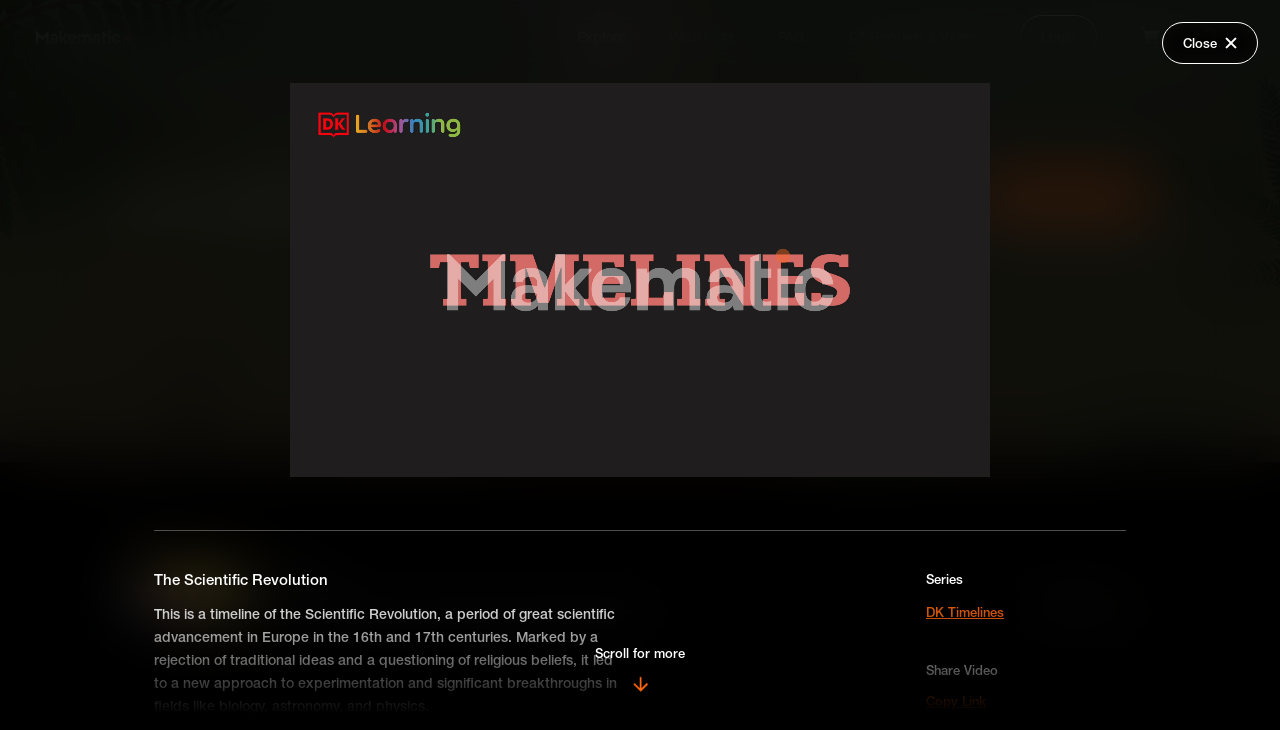

--- FILE ---
content_type: text/html; charset=utf-8
request_url: https://plus.makematic.com/series/dk-timelines?asset_id=93g0cyn9g9
body_size: 47014
content:
<!DOCTYPE html>
<html>
  <head>
    <title>Makematic - DK Timelines </title>
    <link rel="canonical" href="https://plus.makematic.com/series/dk-timelines?asset_id=93g0cyn9g9" />
    <meta name="viewport" content="width=device-width,initial-scale=1">
    <meta name="turbo-cache-control" content="no-cache">
    <meta name="csrf-param" content="authenticity_token" />
<meta name="csrf-token" content="IJtvo6nVTsP0kqfIFWxg75FX35GlO6p3xihDlmGz7U8WcIZKbFQqaFcu_8vmTNh7fkglKiwqGL941cNfsGIH0A" />
    

    <link rel="stylesheet" href="https://use.typekit.net/ndj8fpu.css">
    <link rel="stylesheet" href="https://cdnjs.cloudflare.com/ajax/libs/animate.css/4.1.1/animate.min.css" data-turbo-track="reload" />

    <link rel="stylesheet" href="https://plus.makematic.com/assets/plus-3dcf7ab1320c217076b9d5bdf68f9bfff0d91091b00c4ce2b5bc5a5bd99a722e.css" data-turbo-track="reload" />
    <script src="https://plus.makematic.com/assets/plus-a78868802f4674eba5c7dbfb7b2d9bb6fe146a81c30ca099821280ffdc1fcba9.js" data-turbo-track="reload" defer="defer"></script>
  </head>

  <body data-controller="body">
    <!-- Header -->
    <turbo-frame id="header">
  <div class="header" class="" data-controller="header toggle" data-header-target="header">
    <div class="header-content">
      <a class="logo-link" data-turbo-frame="_top" href="/">
        <svg xmlns="http://www.w3.org/2000/svg" xmlns:xlink="http://www.w3.org/1999/xlink" width="97px" height="14px" viewBox="0 0 97 14" version="1.1">
    <title>Group</title>
    <g id="Symbols" stroke="none" stroke-width="1" fill="none" fill-rule="evenodd">
        <g id="Sections-/-Prim-Nav" transform="translate(0.000000, -1.000000)" fill-rule="nonzero">
            <g id="Group" transform="translate(0.000000, 1.005618)">
                <path d="M14.0341751,10.6997349 C14.0341751,9.01963155 15.1695241,7.83555874 17.7240593,7.83555874 C18.4120205,7.83502875 19.0966856,7.93197048 19.7582262,8.12357645 L19.7582262,7.32352725 C19.7582262,6.57148101 19.3009329,5.96344362 18.1813526,5.96344362 C17.203691,5.96344362 16.6517852,6.49147609 16.6517852,7.16351741 L14.4441622,7.16351741 C14.4441622,5.41941017 15.7371985,4.01132358 18.2286588,4.01132358 C20.6885817,4.01132358 22.1077679,5.41941017 22.1077679,7.30752627 L22.1077679,13.4359031 L20.010526,13.4359031 L19.8370699,12.4758441 L19.773995,12.4758441 C19.2693954,13.1478854 18.4021149,13.5959129 17.2352285,13.5959129 C15.1852928,13.5959129 14.0341751,12.3478362 14.0341751,10.6997349 L14.0341751,10.6997349 Z M19.7424575,9.99569157 L19.7424575,9.80367976 C19.1608443,9.59282277 18.5465961,9.48984357 17.9290529,9.49966107 C16.8883163,9.49966107 16.3521793,9.94768862 16.3521793,10.603729 C16.3521793,11.2597693 16.8252413,11.7077968 17.7713655,11.7077968 C19.0170956,11.7077968 19.7424575,10.9237486 19.7424575,9.99569157 L19.7424575,9.99569157 Z M12.1419267,0.987137623 L6.32326314,6.8754997 L0.520368289,0.987137623 L0,0.987137623 L0,13.4359031 L2.45992282,13.4359031 L2.45992282,6.47547511 L2.69645386,6.6834879 L6.32326314,10.3637142 L10.0131474,6.63548494 L10.2023722,6.47547511 L10.2023722,13.4359031 L12.662295,13.4359031 L12.662295,0.987137623 L12.1419267,0.987137623 Z M31.6320845,8.81161876 C31.6320845,6.17145641 33.0670394,4.01132358 36.0000243,4.01132358 C38.7122469,4.01132358 40.2418143,6.01144657 40.2418143,8.52360105 L40.2418143,9.45165811 L34.0289323,9.45165811 C34.0447011,10.7157358 34.6754505,11.6117909 36.0315618,11.6117909 C37.0880671,11.6117909 37.6399729,11.1157604 37.813429,10.539725 L40.1156644,10.539725 C39.8633647,12.2198283 38.3811035,13.5800023 36.0315618,13.5800023 C33.2089581,13.5959129 31.6320845,11.4837831 31.6320845,8.81161876 Z M37.8291977,7.88356169 C37.7976602,6.82749675 37.214217,6.01144657 35.9842556,6.01144657 C34.6754505,6.01144657 34.0920073,6.82749675 34.0447011,7.88356169 L37.8291977,7.88356169 Z M55.3798009,7.35552922 L55.3798009,13.4199021 L53.0302592,13.4199021 L53.0302592,8.02757055 C53.0302592,6.8754997 52.5887346,6.17145641 51.4533856,6.17145641 C50.3495741,6.17145641 49.7188247,6.98750659 49.7188247,8.28358629 L49.7188247,13.4039011 L47.3850517,13.4039011 L47.3850517,8.01156956 C47.3850517,6.85949872 46.9435271,6.15545543 45.7924094,6.15545543 C44.7043666,6.15545543 43.9474673,6.95550462 43.9474673,8.2675853 L43.9474673,13.3879002 L41.5979256,13.3879002 L41.5979256,4.17133342 L43.6951675,4.17133342 L43.8686236,5.22739836 L43.9316986,5.22739836 C44.4362981,4.53935605 45.2405036,4.01132358 46.4862338,4.01132358 C47.7635014,4.01132358 48.6938568,4.50735408 49.2142251,5.3874082 L49.2615313,5.3874082 C49.7345934,4.68336491 50.6334114,4.01132358 52.0525976,4.01132358 C54.1025333,4.01132358 55.3798009,5.30740328 55.3798009,7.35552922 Z M56.7516809,10.6997349 C56.7516809,9.01963155 57.8870299,7.83555874 60.4415652,7.83555874 C61.1295264,7.83502875 61.8141914,7.93197048 62.4757321,8.12357645 L62.4757321,7.32352725 C62.4757321,6.57148101 62.0184388,5.96344362 60.8988585,5.96344362 C59.9211969,5.96344362 59.3692911,6.49147609 59.3692911,7.16351741 L57.1616681,7.16351741 C57.1616681,5.41941017 58.4547044,4.01132358 60.9461647,4.01132358 C63.4060875,4.01132358 64.8252738,5.41941017 64.8252738,7.30752627 L64.8252738,13.4359031 L62.7438006,13.4359031 L62.5703445,12.4758441 L62.5072696,12.4758441 C62.00267,13.1478854 61.1353896,13.5959129 59.9685031,13.5959129 C57.9027987,13.5959129 56.7516809,12.3478362 56.7516809,10.6997349 L56.7516809,10.6997349 Z M62.4599634,9.99569157 L62.4599634,9.80367976 C61.8783502,9.59282277 61.264102,9.48984357 60.6465587,9.49966107 C59.6058222,9.49966107 59.0696851,9.94768862 59.0696851,10.603729 C59.0696851,11.2597693 59.5427472,11.7077968 60.4888714,11.7077968 C61.7188328,11.7077968 62.4599634,10.9237486 62.4599634,9.99569157 L62.4599634,9.99569157 Z M31.6163157,12.8438667 L28.0683501,8.50760006 L31.6163157,4.69936589 L31.6163157,4.17133342 L29.1721616,4.17133342 L25.8449583,7.7715548 L25.8449583,0.971136639 L23.6215666,0.971136639 L23.6215666,13.4359031 L25.8449583,13.4359031 L25.8449583,9.24364532 L29.1090867,13.4359031 L31.6163157,13.4359031 L31.6163157,12.8438667 Z M75.9895389,8.79561777 C75.9895389,5.9794446 77.534875,4.01132358 80.3890162,4.01132358 C83.0223952,4.01132358 84.346969,5.62742296 84.4731189,7.69154988 L82.1078085,7.69154988 C82.013196,6.74749183 81.3824466,6.10745248 80.3890162,6.10745248 C79.0486737,6.10745248 78.3863868,7.06751151 78.3863868,8.79561777 C78.3863868,10.523724 79.0486737,11.4837831 80.3890162,11.4837831 C81.4139841,11.4837831 82.013196,10.8597447 82.1235772,9.93168763 L84.4888876,9.93168763 C84.346969,12.0118155 83.0223952,13.579912 80.4363224,13.579912 C77.5821812,13.5959129 75.9895389,11.6437929 75.9895389,8.79561777 Z M70.7385498,11.3717762 C70.4550006,11.4727592 70.1559532,11.5215282 69.8555006,11.515785 C69.051295,11.515785 68.6728454,11.1477624 68.6728454,10.2677083 L68.6728454,6.20345838 L70.8962372,6.20345838 L70.8962372,4.17133342 L68.6728454,4.17133342 L68.6728454,0.971136639 L68.1367083,0.971136639 L66.3233037,1.67517993 L66.3233037,10.7797398 C66.3233037,12.4118401 67.1590467,13.5959129 69.1774449,13.5959129 C69.7574089,13.5953428 70.3349559,13.5200699 70.8962372,13.3718992 L70.8962372,11.3717762 L70.7385498,11.3717762 Z" id="Shape" fill="#FFFFFF"></path>
                <circle id="Oval" fill="#FE670D" cx="73.3208163" cy="1.94227328" r="1.94227328"></circle>
                <polygon id="Path" fill="#FFFFFF" points="71.8641113 4.8556832 74.7775212 4.8556832 74.7775212 13.5959129 71.8641113 13.5959129"></polygon>
                <path d="M92.8580699,3.98532489 L92.8570825,7.57132489 L96.4448623,7.57211729 L96.4448623,9.96331222 L92.8570825,9.96232489 L92.8580699,13.5501046 L90.4668749,13.5501046 L90.4660825,9.96232489 L86.8800825,9.96331222 L86.8800825,7.57211729 L90.4660825,7.57132489 L90.4668749,3.98532489 L92.8580699,3.98532489 Z" id="Combined-Shape" fill="#FE670D"></path>
            </g>
        </g>
    </g>
</svg>

</a>      <nav role="navigation" class="nav">
        <ul class="nav-list">
          <li class="nav-list-item">
            <a class="nav-link active" data-turbo-frame="_top" href="/">Explore</a>
          </li>
          <li class="nav-list-item">
              <a class="nav-link" data-turbo-frame="modal" data-action="body#showModal" href="/login?type=wishlists">Wish Lists</a>
          </li>
          <li class="nav-list-item">
            <a class="nav-link " data-turbo-frame="_top" href="/faq">FAQ</a>
          </li>
          <li class="nav-list-item">
            <a class="nav-link " target="_blank" href="https://yr6jnvaad2i.typeform.com/to/ipkh7MIv">
              <svg xmlns="http://www.w3.org/2000/svg" xmlns:xlink="http://www.w3.org/1999/xlink" width="15px" height="14px" viewBox="0 0 15 14" version="1.1" class="external">
    <title>launch-24px</title>
    <g id="MM+" stroke="none" stroke-width="1" fill="none" fill-rule="evenodd">
        <g id="Search-Module-Copy-2" transform="translate(-618.000000, -318.000000)">
            <g id="Group-3" transform="translate(133.000000, 170.000000)">
                <g id="Group-2" transform="translate(270.000000, 133.000000)">
                    <g id="launch-24px" transform="translate(213.666667, 13.000000)">
                        <polygon id="Path" points="0 0 18 0 18 18 0 18"></polygon>
                        <path d="M14.25,14.25 L3.75,14.25 L3.75,3.75 L9,3.75 L9,2.25 L3.75,2.25 C2.9175,2.25 2.25,2.925 2.25,3.75 L2.25,14.25 C2.25,15.075 2.9175,15.75 3.75,15.75 L14.25,15.75 C15.075,15.75 15.75,15.075 15.75,14.25 L15.75,9 L14.25,9 L14.25,14.25 Z M10.5,2.25 L10.5,3.75 L13.1925,3.75 L5.82,11.1225 L6.8775,12.18 L14.25,4.8075 L14.25,7.5 L15.75,7.5 L15.75,2.25 L10.5,2.25 Z" id="Shape" fill="#FFFFFF" fill-rule="nonzero"></path>
                    </g>
                </g>
            </g>
        </g>
    </g>
</svg>

              <span>Request a Video</span>
</a>          </li>
            <li class="nav-list-item">
              <a class="nav-link nav-link--button" data-turbo-frame="modal" data-action="body#showModal" href="/login">Login</a>
            </li>

            <li class="nav-list-item cart" data-action="click->header#basketToggle">
              <svg xmlns="http://www.w3.org/2000/svg" xmlns:xlink="http://www.w3.org/1999/xlink" width="19px" height="19px" viewBox="0 0 19 19" version="1.1">
    <title>Group 3</title>
    <g id="Symbols" stroke="none" stroke-width="1" fill="none" fill-rule="evenodd">
        <g id="Sections-/-Nav-/-Default" transform="translate(-1063.000000, -42.000000)" fill="#FFFFFF" fill-rule="nonzero">
            <g id="noun-cart-1617499-DF7C07" transform="translate(1063.000000, 42.994382)">
                <g id="Group-3" transform="translate(0.000000, 0.000000)">
                    <path d="M15.9095239,15.6035715 C15.9095239,16.4484132 15.2246036,17.1333335 14.379762,17.1333335 C13.5349204,17.1333335 12.8500001,16.4484132 12.8500001,15.6035715 C12.8500001,14.7587299 13.5349204,14.0738096 14.379762,14.0738096 C15.2246036,14.0738096 15.9095239,14.7587299 15.9095239,15.6035715" id="Path"></path>
                    <path d="M7.95476197,15.6035715 C7.95476197,16.4484132 7.26984166,17.1333335 6.42500005,17.1333335 C5.58015844,17.1333335 4.89523813,16.4484132 4.89523813,15.6035715 C4.89523813,14.7587299 5.58015844,14.0738096 6.42500005,14.0738096 C7.26984166,14.0738096 7.95476197,14.7587299 7.95476197,15.6035715" id="Path"></path>
                    <path d="M16.2766668,10.8919048 C16.0319049,11.687381 15.3588096,12.2380953 14.502143,12.2380953 L6.3026191,12.2380953 C5.44595242,12.2380953 4.7116667,11.687381 4.52809527,10.8919048 L2.08047621,1.71333335 C2.01928573,1.40738096 1.77452382,1.22380953 1.52976192,1.22380953 L0,1.22380953 L0,0 L1.52976192,0 C2.32523811,0 3.05952383,0.55071429 3.30428574,1.34619049 L3.91619051,3.6714286 L18.357143,3.6714286 L16.2766668,10.8919048 Z" id="Path"></path>
                </g>
            </g>
        </g>
    </g>
</svg>

            </li>

          <li class="nav-list-item search " >
            <a data-turbo-frame="_top" href="/search"><svg xmlns="http://www.w3.org/2000/svg" xmlns:xlink="http://www.w3.org/1999/xlink" width="17px" height="17px" viewBox="0 0 17 17" version="1.1">
    <title>Shape Copy 3</title>
    <g id="Symbols" stroke="none" stroke-width="1" fill="none" fill-rule="evenodd">
        <g id="Sections-/-Nav-/-Default" transform="translate(-1127.000000, -44.000000)" fill="#FFFFFF" fill-rule="nonzero">
            <path d="M1138.68699,54.7516573 L1137.96429,54.7516573 L1137.70814,54.504659 C1138.60465,53.4617774 1139.14439,52.1078609 1139.14439,50.6350192 C1139.14439,47.3508569 1136.4823,44.6887642 1133.19813,44.6887642 C1129.91397,44.6887642 1127.25188,47.3508569 1127.25188,50.6350192 C1127.25188,53.9191816 1129.91397,56.5812743 1133.19813,56.5812743 C1134.67098,56.5812743 1136.02489,56.0415373 1137.06777,55.145025 L1137.31477,55.4011713 L1137.31477,56.12387 L1141.88882,60.6887642 L1143.25188,59.3256996 L1138.68699,54.7516573 Z M1133.25188,54.6887642 C1131.03855,54.6887642 1129.25188,52.9020976 1129.25188,50.6887642 C1129.25188,48.4754309 1131.03855,46.6887642 1133.25188,46.6887642 C1135.46521,46.6887642 1137.25188,48.4754309 1137.25188,50.6887642 C1137.25188,52.9020976 1135.46521,54.6887642 1133.25188,54.6887642 Z" id="Shape-Copy-3"></path>
        </g>
    </g>
</svg>
</a>
          </li>
        </ul>
      </nav>
    </div>

    <div class="header-content-mobile">
      <a class="logo-link" data-turbo-frame="_top" href="/">
        <svg xmlns="http://www.w3.org/2000/svg" xmlns:xlink="http://www.w3.org/1999/xlink" width="97px" height="14px" viewBox="0 0 97 14" version="1.1">
    <title>Group</title>
    <g id="Symbols" stroke="none" stroke-width="1" fill="none" fill-rule="evenodd">
        <g id="Sections-/-Prim-Nav" transform="translate(0.000000, -1.000000)" fill-rule="nonzero">
            <g id="Group" transform="translate(0.000000, 1.005618)">
                <path d="M14.0341751,10.6997349 C14.0341751,9.01963155 15.1695241,7.83555874 17.7240593,7.83555874 C18.4120205,7.83502875 19.0966856,7.93197048 19.7582262,8.12357645 L19.7582262,7.32352725 C19.7582262,6.57148101 19.3009329,5.96344362 18.1813526,5.96344362 C17.203691,5.96344362 16.6517852,6.49147609 16.6517852,7.16351741 L14.4441622,7.16351741 C14.4441622,5.41941017 15.7371985,4.01132358 18.2286588,4.01132358 C20.6885817,4.01132358 22.1077679,5.41941017 22.1077679,7.30752627 L22.1077679,13.4359031 L20.010526,13.4359031 L19.8370699,12.4758441 L19.773995,12.4758441 C19.2693954,13.1478854 18.4021149,13.5959129 17.2352285,13.5959129 C15.1852928,13.5959129 14.0341751,12.3478362 14.0341751,10.6997349 L14.0341751,10.6997349 Z M19.7424575,9.99569157 L19.7424575,9.80367976 C19.1608443,9.59282277 18.5465961,9.48984357 17.9290529,9.49966107 C16.8883163,9.49966107 16.3521793,9.94768862 16.3521793,10.603729 C16.3521793,11.2597693 16.8252413,11.7077968 17.7713655,11.7077968 C19.0170956,11.7077968 19.7424575,10.9237486 19.7424575,9.99569157 L19.7424575,9.99569157 Z M12.1419267,0.987137623 L6.32326314,6.8754997 L0.520368289,0.987137623 L0,0.987137623 L0,13.4359031 L2.45992282,13.4359031 L2.45992282,6.47547511 L2.69645386,6.6834879 L6.32326314,10.3637142 L10.0131474,6.63548494 L10.2023722,6.47547511 L10.2023722,13.4359031 L12.662295,13.4359031 L12.662295,0.987137623 L12.1419267,0.987137623 Z M31.6320845,8.81161876 C31.6320845,6.17145641 33.0670394,4.01132358 36.0000243,4.01132358 C38.7122469,4.01132358 40.2418143,6.01144657 40.2418143,8.52360105 L40.2418143,9.45165811 L34.0289323,9.45165811 C34.0447011,10.7157358 34.6754505,11.6117909 36.0315618,11.6117909 C37.0880671,11.6117909 37.6399729,11.1157604 37.813429,10.539725 L40.1156644,10.539725 C39.8633647,12.2198283 38.3811035,13.5800023 36.0315618,13.5800023 C33.2089581,13.5959129 31.6320845,11.4837831 31.6320845,8.81161876 Z M37.8291977,7.88356169 C37.7976602,6.82749675 37.214217,6.01144657 35.9842556,6.01144657 C34.6754505,6.01144657 34.0920073,6.82749675 34.0447011,7.88356169 L37.8291977,7.88356169 Z M55.3798009,7.35552922 L55.3798009,13.4199021 L53.0302592,13.4199021 L53.0302592,8.02757055 C53.0302592,6.8754997 52.5887346,6.17145641 51.4533856,6.17145641 C50.3495741,6.17145641 49.7188247,6.98750659 49.7188247,8.28358629 L49.7188247,13.4039011 L47.3850517,13.4039011 L47.3850517,8.01156956 C47.3850517,6.85949872 46.9435271,6.15545543 45.7924094,6.15545543 C44.7043666,6.15545543 43.9474673,6.95550462 43.9474673,8.2675853 L43.9474673,13.3879002 L41.5979256,13.3879002 L41.5979256,4.17133342 L43.6951675,4.17133342 L43.8686236,5.22739836 L43.9316986,5.22739836 C44.4362981,4.53935605 45.2405036,4.01132358 46.4862338,4.01132358 C47.7635014,4.01132358 48.6938568,4.50735408 49.2142251,5.3874082 L49.2615313,5.3874082 C49.7345934,4.68336491 50.6334114,4.01132358 52.0525976,4.01132358 C54.1025333,4.01132358 55.3798009,5.30740328 55.3798009,7.35552922 Z M56.7516809,10.6997349 C56.7516809,9.01963155 57.8870299,7.83555874 60.4415652,7.83555874 C61.1295264,7.83502875 61.8141914,7.93197048 62.4757321,8.12357645 L62.4757321,7.32352725 C62.4757321,6.57148101 62.0184388,5.96344362 60.8988585,5.96344362 C59.9211969,5.96344362 59.3692911,6.49147609 59.3692911,7.16351741 L57.1616681,7.16351741 C57.1616681,5.41941017 58.4547044,4.01132358 60.9461647,4.01132358 C63.4060875,4.01132358 64.8252738,5.41941017 64.8252738,7.30752627 L64.8252738,13.4359031 L62.7438006,13.4359031 L62.5703445,12.4758441 L62.5072696,12.4758441 C62.00267,13.1478854 61.1353896,13.5959129 59.9685031,13.5959129 C57.9027987,13.5959129 56.7516809,12.3478362 56.7516809,10.6997349 L56.7516809,10.6997349 Z M62.4599634,9.99569157 L62.4599634,9.80367976 C61.8783502,9.59282277 61.264102,9.48984357 60.6465587,9.49966107 C59.6058222,9.49966107 59.0696851,9.94768862 59.0696851,10.603729 C59.0696851,11.2597693 59.5427472,11.7077968 60.4888714,11.7077968 C61.7188328,11.7077968 62.4599634,10.9237486 62.4599634,9.99569157 L62.4599634,9.99569157 Z M31.6163157,12.8438667 L28.0683501,8.50760006 L31.6163157,4.69936589 L31.6163157,4.17133342 L29.1721616,4.17133342 L25.8449583,7.7715548 L25.8449583,0.971136639 L23.6215666,0.971136639 L23.6215666,13.4359031 L25.8449583,13.4359031 L25.8449583,9.24364532 L29.1090867,13.4359031 L31.6163157,13.4359031 L31.6163157,12.8438667 Z M75.9895389,8.79561777 C75.9895389,5.9794446 77.534875,4.01132358 80.3890162,4.01132358 C83.0223952,4.01132358 84.346969,5.62742296 84.4731189,7.69154988 L82.1078085,7.69154988 C82.013196,6.74749183 81.3824466,6.10745248 80.3890162,6.10745248 C79.0486737,6.10745248 78.3863868,7.06751151 78.3863868,8.79561777 C78.3863868,10.523724 79.0486737,11.4837831 80.3890162,11.4837831 C81.4139841,11.4837831 82.013196,10.8597447 82.1235772,9.93168763 L84.4888876,9.93168763 C84.346969,12.0118155 83.0223952,13.579912 80.4363224,13.579912 C77.5821812,13.5959129 75.9895389,11.6437929 75.9895389,8.79561777 Z M70.7385498,11.3717762 C70.4550006,11.4727592 70.1559532,11.5215282 69.8555006,11.515785 C69.051295,11.515785 68.6728454,11.1477624 68.6728454,10.2677083 L68.6728454,6.20345838 L70.8962372,6.20345838 L70.8962372,4.17133342 L68.6728454,4.17133342 L68.6728454,0.971136639 L68.1367083,0.971136639 L66.3233037,1.67517993 L66.3233037,10.7797398 C66.3233037,12.4118401 67.1590467,13.5959129 69.1774449,13.5959129 C69.7574089,13.5953428 70.3349559,13.5200699 70.8962372,13.3718992 L70.8962372,11.3717762 L70.7385498,11.3717762 Z" id="Shape" fill="#FFFFFF"></path>
                <circle id="Oval" fill="#FE670D" cx="73.3208163" cy="1.94227328" r="1.94227328"></circle>
                <polygon id="Path" fill="#FFFFFF" points="71.8641113 4.8556832 74.7775212 4.8556832 74.7775212 13.5959129 71.8641113 13.5959129"></polygon>
                <path d="M92.8580699,3.98532489 L92.8570825,7.57132489 L96.4448623,7.57211729 L96.4448623,9.96331222 L92.8570825,9.96232489 L92.8580699,13.5501046 L90.4668749,13.5501046 L90.4660825,9.96232489 L86.8800825,9.96331222 L86.8800825,7.57211729 L90.4660825,7.57132489 L90.4668749,3.98532489 L92.8580699,3.98532489 Z" id="Combined-Shape" fill="#FE670D"></path>
            </g>
        </g>
    </g>
</svg>

</a>      <div class="mobile-menu">
          <span class="mobile-cart-empty" data-action="click->header#basketToggle">
            <svg xmlns="http://www.w3.org/2000/svg" xmlns:xlink="http://www.w3.org/1999/xlink" width="19px" height="19px" viewBox="0 0 19 19" version="1.1">
    <title>Group 3</title>
    <g id="Symbols" stroke="none" stroke-width="1" fill="none" fill-rule="evenodd">
        <g id="Sections-/-Nav-/-Default" transform="translate(-1063.000000, -42.000000)" fill="#FFFFFF" fill-rule="nonzero">
            <g id="noun-cart-1617499-DF7C07" transform="translate(1063.000000, 42.994382)">
                <g id="Group-3" transform="translate(0.000000, 0.000000)">
                    <path d="M15.9095239,15.6035715 C15.9095239,16.4484132 15.2246036,17.1333335 14.379762,17.1333335 C13.5349204,17.1333335 12.8500001,16.4484132 12.8500001,15.6035715 C12.8500001,14.7587299 13.5349204,14.0738096 14.379762,14.0738096 C15.2246036,14.0738096 15.9095239,14.7587299 15.9095239,15.6035715" id="Path"></path>
                    <path d="M7.95476197,15.6035715 C7.95476197,16.4484132 7.26984166,17.1333335 6.42500005,17.1333335 C5.58015844,17.1333335 4.89523813,16.4484132 4.89523813,15.6035715 C4.89523813,14.7587299 5.58015844,14.0738096 6.42500005,14.0738096 C7.26984166,14.0738096 7.95476197,14.7587299 7.95476197,15.6035715" id="Path"></path>
                    <path d="M16.2766668,10.8919048 C16.0319049,11.687381 15.3588096,12.2380953 14.502143,12.2380953 L6.3026191,12.2380953 C5.44595242,12.2380953 4.7116667,11.687381 4.52809527,10.8919048 L2.08047621,1.71333335 C2.01928573,1.40738096 1.77452382,1.22380953 1.52976192,1.22380953 L0,1.22380953 L0,0 L1.52976192,0 C2.32523811,0 3.05952383,0.55071429 3.30428574,1.34619049 L3.91619051,3.6714286 L18.357143,3.6714286 L16.2766668,10.8919048 Z" id="Path"></path>
                </g>
            </g>
        </g>
    </g>
</svg>

          </span>
        <span class="mobile-search ">
          <a data-turbo-frame="_top" href="/search"><svg xmlns="http://www.w3.org/2000/svg" xmlns:xlink="http://www.w3.org/1999/xlink" width="17px" height="17px" viewBox="0 0 17 17" version="1.1">
    <title>Shape Copy 3</title>
    <g id="Symbols" stroke="none" stroke-width="1" fill="none" fill-rule="evenodd">
        <g id="Sections-/-Nav-/-Default" transform="translate(-1127.000000, -44.000000)" fill="#FFFFFF" fill-rule="nonzero">
            <path d="M1138.68699,54.7516573 L1137.96429,54.7516573 L1137.70814,54.504659 C1138.60465,53.4617774 1139.14439,52.1078609 1139.14439,50.6350192 C1139.14439,47.3508569 1136.4823,44.6887642 1133.19813,44.6887642 C1129.91397,44.6887642 1127.25188,47.3508569 1127.25188,50.6350192 C1127.25188,53.9191816 1129.91397,56.5812743 1133.19813,56.5812743 C1134.67098,56.5812743 1136.02489,56.0415373 1137.06777,55.145025 L1137.31477,55.4011713 L1137.31477,56.12387 L1141.88882,60.6887642 L1143.25188,59.3256996 L1138.68699,54.7516573 Z M1133.25188,54.6887642 C1131.03855,54.6887642 1129.25188,52.9020976 1129.25188,50.6887642 C1129.25188,48.4754309 1131.03855,46.6887642 1133.25188,46.6887642 C1135.46521,46.6887642 1137.25188,48.4754309 1137.25188,50.6887642 C1137.25188,52.9020976 1135.46521,54.6887642 1133.25188,54.6887642 Z" id="Shape-Copy-3"></path>
        </g>
    </g>
</svg>
</a>
        </span>

        <div class="mobile-menu-icon" data-toggle-target="togglable" data-action="click->toggle#toggle">
          <svg xmlns="http://www.w3.org/2000/svg" xmlns:xlink="http://www.w3.org/1999/xlink" width="18px" height="12px" viewBox="0 0 18 12" version="1.1" class="open">
    <title>Shape</title>
    <g id="Symbols" stroke="none" stroke-width="1" fill="none" fill-rule="evenodd">
        <g id="Mobile-/-Nav" transform="translate(-280.000000, -23.000000)" fill-rule="nonzero">
            <path d="M280,35 L297.684211,35 L297.684211,33.1052632 L280,33.1052632 L280,35 Z M280,29.9473684 L297.684211,29.9473684 L297.684211,28.0526316 L280,28.0526316 L280,29.9473684 Z M280,23 L280,24.8947368 L297.684211,24.8947368 L297.684211,23 L280,23 Z" id="Shape"></path>
        </g>
    </g>
</svg>

          <svg xmlns="http://www.w3.org/2000/svg" xmlns:xlink="http://www.w3.org/1999/xlink" width="16px" height="16px" viewBox="0 0 16 16" version="1.1" class="close">
    <title>Group 3</title>
    <g id="Phase-4" stroke="none" stroke-width="1" fill="none" fill-rule="evenodd" stroke-linecap="square" stroke-linejoin="round">
        <g id="Client-Default-View-(Mobile)-Copy-5" transform="translate(-284.000000, -22.000000)" stroke-width="2">
            <g id="Group-3" transform="translate(286.000000, 24.000000)">
                <line x1="0" y1="0" x2="12" y2="12" id="Path"></line>
                <line x1="12" y1="0" x2="0" y2="12" id="Path"></line>
            </g>
        </g>
    </g>
</svg>

        </div>
      </div>
    </div>

    <div data-toggle-target="togglable" class="mobile-nav-container">
      <div class="mobile-nav">
        <div class="top-nav">
          <a class="mobile-link active" data-turbo-frame="_top" href="/">Explore</a>
            <a class="mobile-link " data-turbo-frame="modal" data-action="body#showModal" href="/login?type=wishlists">Wish Lists</a>
          <a class="mobile-link " data-turbo-frame="_top" href="/faq">FAQ</a>
            <a class="mobile-link" data-turbo-frame="modal" data-action="body#showModal" href="/login">Login</a>
        </div>
      </div>  
    </div>
  </div>
</turbo-frame>
    
    <!-- Main -->
    <div class="series--hero">
  
  <div class="background">
    <div class="image" style="background-image: url(https://api.makematic.com/derivations/image/thumbnail/2400/640/eyJpZCI6Ijk4ZDM5NWZiZjAwZjIwZDM1MTg2ZjhjODViZjk5YzNkLmpwZyIsInN0b3JhZ2UiOiJzdG9yZSJ9?signature=55a3862d7893ccabcd0547ebab58df8f4c02d6909b52780e1eaca42c46b6736b)"></div>
  </div>

  <div class="hero-wrapper">
    <a class="back-link back-link--orange" data-turbo-frame="_top" href="/"><svg xmlns="http://www.w3.org/2000/svg" xmlns:xlink="http://www.w3.org/1999/xlink" width="24px" height="12px" viewBox="0 0 24 12" version="1.1">
    <title>keyboard-arrow-left</title>
    <g id="Phase-1b" stroke="none" stroke-width="1" fill="none" fill-rule="evenodd">
        <g id="Batch-Download" transform="translate(-67.000000, -137.000000)">
            <g id="keyboard-arrow-left" transform="translate(68.000000, 138.000000)" stroke="#FE670D" stroke-linecap="round" stroke-linejoin="round">
                <polyline id="Path" points="5.04166667 9.62225 0.458333333 5.03891667 5.04166667 0.455583333"></polyline>
                <line x1="0.458333333" y1="5.03891667" x2="21.5416667" y2="5.03891667" id="Path"></line>
            </g>
        </g>
    </g>
</svg>
<span>Back</span></a>
    <div class="main">
      
      <turbo-frame id="series_description">
        <div class="details animate__animated" data-animate-in="animate__fadeIn" data-animate-out="animate__fadeOut">
          <h1 class="title">DK Timelines </h1>
          <p class="description" ></p>

        </div>
</turbo-frame>
        <div class="actions">
          
          <div>
            <button data-controller="clipboard" data-clipboard-content-value="https://plus.makematic.com/series/dk-timelines" data-action="clipboard#copy" class="button button--hollow-white">
  <input type="hidden" value="https://plus.makematic.com/series/dk-timelines" data-clipboard-target="value" readonly="readonly" style="position: absolute; left: -9999px">
  
              Share

</button>            <turbo-frame id="add_to_cart_series_302">
  
    <form class="button_to" method="post" action="/cart/series/302"><button class="button button--orange" type="submit">
      <span>Add Series to Cart</span>
      <svg xmlns="http://www.w3.org/2000/svg" height="12" viewBox="0 0 12 12" width="12"><g fill="none" fill-rule="evenodd" stroke="#fff" stroke-linejoin="round" stroke-width="1.8"><path d="m6 0v12"></path><path d="m12 6h-12"></path></g></svg>

</button><input type="hidden" name="authenticity_token" value="ekRm8_gLIuDi0x7euUZ-lXBW1HRHKK3GRko27b1npMqZFyyxjBJLOpKd3S1gJueYxUepnhbDO6CPnr_oPuviOQ" autocomplete="off" /></form>  
</turbo-frame>
          </div>


           <turbo-frame class="wishlist-action" id="add_to_wishlist_series_302">

    Or 
    <a data-turbo-frame="modal" data-action="click-&gt;body#showModal" href="/wishlists/choose?series_id=dk-timelines">
      <span>Add Series to Wish List</span>
</a>  
</turbo-frame>
        </div>
      
    </div>
  </div>
</div>


<main>
  <div class="outer-wrapper">
    <div class="assets--list">
      

        <div class="season">
          <h3 class="season-title">Season 2</h3>
            <!-- Dispay Grid Version in Mobile -->
            <turbo-frame class="assets--grid-asset" id="assets_grid_asset_component_asset_7349">
  <div>
    <a class="image" data-turbo-frame="modal" data-action="click-&gt;body#showModal" href="/assets/46czgs2hjy">
      <img loading="lazy" src="https://api.makematic.com/derivations/image/thumbnail/700/395/eyJpZCI6IjlkOTM5OGVmNjUzY2Y1NDY1YmEwYjUyN2UzODlkZTM2LmpwZyIsInN0b3JhZ2UiOiJzdG9yZSJ9?signature=53aeb87ce281833d84604cf563e56bbb4ae585d069c322b66e42ee48f6dbea24" />
</a>    <a class="detail" data-turbo-frame="modal" data-action="click-&gt;body#showModal" href="/assets/46czgs2hjy">
      <div class="title">
        Feminism
      </div>
      <div class="description">This is a timeline of events in the feminist movement beginning from 1399 to the present day, including the Seneca Falls convention, the suffrage movement and the activism of Malala Yousafzai. Feminism has been a powerful movement throughout history, advocating for equal rights and opportunities for woman.</div>
</a>  </div>
  <div class="actions">
         
  <turbo-frame id="add_to_wishlist_asset_7349">

    <a class="add-to-wishlist" data-turbo-frame="modal" data-action="click-&gt;body#showModal" id="add_to_wishlist_asset_7349" href="/wishlists/choose?asset_id=46czgs2hjy">
      <span>Add to Wish List</span>
      <svg xmlns="http://www.w3.org/2000/svg" xmlns:xlink="http://www.w3.org/1999/xlink" width="20px" height="15px" viewBox="0 0 20 15" version="1.1">
    <title>Group</title>
    <g id="Symbols" stroke="none" stroke-width="1" fill-rule="evenodd">
        <g id="Icons-/-Wishlist" transform="translate(-5.000000, -6.000000)" fill-rule="nonzero">
            <g id="Group" transform="translate(5.000000, 6.000000)">
                <polygon id="Path-Copy-13" points="12 4.04761905 0 4.04761905 0 6.07142857 12 6.07142857"></polygon>
                <polygon id="Path-Copy-14" points="12 0 0 0 0 2.02380952 12 2.02380952"></polygon>
                <polygon id="Path-Copy-15" points="16 8.0952381 16 4.04761905 14 4.04761905 14 8.0952381 10 8.0952381 10 10.1190476 14 10.1190476 14 14.1666667 16 14.1666667 16 10.1190476 20 10.1190476 20 8.0952381"></polygon>
                <polygon id="Path-Copy-16" points="0 10.1190476 8 10.1190476 8 8.0952381 0 8.0952381"></polygon>
            </g>
        </g>
    </g>
</svg>

</a>    
</turbo-frame>
         <turbo-frame class="assets--add-to-cart" id="add_to_cart_grid_asset_7349">

    <form class="button_to" method="post" action="/cart/assets/7349"><button class="button button--add-to-cart" type="submit">
      <span>Add to Cart</span>
      <svg xmlns="http://www.w3.org/2000/svg" height="12" viewBox="0 0 12 12" width="12"><g fill="none" fill-rule="evenodd" stroke-linejoin="round" stroke-width="1.8"><path d="m6 0v12"></path><path d="m12 6h-12"></path></g></svg>

</button><input type="hidden" name="authenticity_token" value="PMXDJpNDv3yYVOKxqimXaQ1W9VJyvQtKXGkioYiZf8MKzEWlWdkB0jvmgxaBJqL_j54aySi5PLre-H0slFiqoA" autocomplete="off" /></form>  
</turbo-frame>         
  </div>
</turbo-frame>

            <turbo-frame class="assets--list-asset" id="assets_list_asset_component_asset_7349">
  
  <a class="image" data-turbo-frame="modal" data-action="click-&gt;body#showModal" href="/assets/46czgs2hjy">
    <img width="118px" height="67px" loading="lazy" src="https://api.makematic.com/derivations/image/thumbnail/236/134/eyJpZCI6IjlkOTM5OGVmNjUzY2Y1NDY1YmEwYjUyN2UzODlkZTM2LmpwZyIsInN0b3JhZ2UiOiJzdG9yZSJ9?signature=7d12267f0fa01cdbf02d771713353a64d2257a09240ee7190f13ffd1f049e635" />
</a>
  <div class="detail">    
    <a data-turbo-frame="modal" data-action="click-&gt;body#showModal" href="/assets/46czgs2hjy">
      <div class="title">
        Feminism
      </div>
      <div class="description">This is a timeline of events in the feminist movement beginning from 1399 to the present day, including the Seneca Falls convention, the suffrage movement and the activism of Malala Yousafzai. Feminism has been a powerful movement throughout history, advocating for equal rights and opportunities for woman.</div>
</a>  </div>

  <div class="actions">
         <turbo-frame class="assets--add-to-cart" id="add_to_cart_list_asset_7349">

    <form class="button_to" method="post" action="/cart/assets/7349"><button class="button button--add-to-cart" type="submit">
      <span>Add to Cart</span>
      <svg xmlns="http://www.w3.org/2000/svg" height="12" viewBox="0 0 12 12" width="12"><g fill="none" fill-rule="evenodd" stroke-linejoin="round" stroke-width="1.8"><path d="m6 0v12"></path><path d="m12 6h-12"></path></g></svg>

</button><input type="hidden" name="authenticity_token" value="ozP5OzTx6lWzJv__WUHAM8DALsWA-mKxefmm44Cah46VOn-4_mtU-xCUnlhyTvWlQgjBXtr-VUH7aPlunFtS7Q" autocomplete="off" /></form>  
</turbo-frame>
         
  <turbo-frame id="add_to_wishlist_asset_7349">

    <a class="add-to-wishlist" data-turbo-frame="modal" data-action="click-&gt;body#showModal" id="add_to_wishlist_asset_7349" href="/wishlists/choose?asset_id=46czgs2hjy">
      <span>Add to Wish List</span>
      <svg xmlns="http://www.w3.org/2000/svg" xmlns:xlink="http://www.w3.org/1999/xlink" width="20px" height="15px" viewBox="0 0 20 15" version="1.1">
    <title>Group</title>
    <g id="Symbols" stroke="none" stroke-width="1" fill-rule="evenodd">
        <g id="Icons-/-Wishlist" transform="translate(-5.000000, -6.000000)" fill-rule="nonzero">
            <g id="Group" transform="translate(5.000000, 6.000000)">
                <polygon id="Path-Copy-13" points="12 4.04761905 0 4.04761905 0 6.07142857 12 6.07142857"></polygon>
                <polygon id="Path-Copy-14" points="12 0 0 0 0 2.02380952 12 2.02380952"></polygon>
                <polygon id="Path-Copy-15" points="16 8.0952381 16 4.04761905 14 4.04761905 14 8.0952381 10 8.0952381 10 10.1190476 14 10.1190476 14 14.1666667 16 14.1666667 16 10.1190476 20 10.1190476 20 8.0952381"></polygon>
                <polygon id="Path-Copy-16" points="0 10.1190476 8 10.1190476 8 8.0952381 0 8.0952381"></polygon>
            </g>
        </g>
    </g>
</svg>

</a>    
</turbo-frame>        
  </div>
</turbo-frame>
            <!-- Dispay Grid Version in Mobile -->
            <turbo-frame class="assets--grid-asset" id="assets_grid_asset_component_asset_7348">
  <div>
    <a class="image" data-turbo-frame="modal" data-action="click-&gt;body#showModal" href="/assets/iuamr2b8bk">
      <img loading="lazy" src="https://api.makematic.com/derivations/image/thumbnail/700/395/eyJpZCI6ImFjZDhhZTMyZTRjMmViMTk3ODY3MmE1ZTNmZmE3ZjliLmpwZyIsInN0b3JhZ2UiOiJzdG9yZSJ9?signature=54ebfcac91fe8b7293c8aa31760b2f7d01b1380c452e8b9521d1f33f7180fa21" />
</a>    <a class="detail" data-turbo-frame="modal" data-action="click-&gt;body#showModal" href="/assets/iuamr2b8bk">
      <div class="title">
        1960s America
      </div>
      <div class="description">This video delves into the transformative decade of the 1960s in America, marked by civil rights breakthroughs, cultural revolutions, and global tensions. It captures a period of profound change and enduring contrasts.</div>
</a>  </div>
  <div class="actions">
         
  <turbo-frame id="add_to_wishlist_asset_7348">

    <a class="add-to-wishlist" data-turbo-frame="modal" data-action="click-&gt;body#showModal" id="add_to_wishlist_asset_7348" href="/wishlists/choose?asset_id=iuamr2b8bk">
      <span>Add to Wish List</span>
      <svg xmlns="http://www.w3.org/2000/svg" xmlns:xlink="http://www.w3.org/1999/xlink" width="20px" height="15px" viewBox="0 0 20 15" version="1.1">
    <title>Group</title>
    <g id="Symbols" stroke="none" stroke-width="1" fill-rule="evenodd">
        <g id="Icons-/-Wishlist" transform="translate(-5.000000, -6.000000)" fill-rule="nonzero">
            <g id="Group" transform="translate(5.000000, 6.000000)">
                <polygon id="Path-Copy-13" points="12 4.04761905 0 4.04761905 0 6.07142857 12 6.07142857"></polygon>
                <polygon id="Path-Copy-14" points="12 0 0 0 0 2.02380952 12 2.02380952"></polygon>
                <polygon id="Path-Copy-15" points="16 8.0952381 16 4.04761905 14 4.04761905 14 8.0952381 10 8.0952381 10 10.1190476 14 10.1190476 14 14.1666667 16 14.1666667 16 10.1190476 20 10.1190476 20 8.0952381"></polygon>
                <polygon id="Path-Copy-16" points="0 10.1190476 8 10.1190476 8 8.0952381 0 8.0952381"></polygon>
            </g>
        </g>
    </g>
</svg>

</a>    
</turbo-frame>
         <turbo-frame class="assets--add-to-cart" id="add_to_cart_grid_asset_7348">

    <form class="button_to" method="post" action="/cart/assets/7348"><button class="button button--add-to-cart" type="submit">
      <span>Add to Cart</span>
      <svg xmlns="http://www.w3.org/2000/svg" height="12" viewBox="0 0 12 12" width="12"><g fill="none" fill-rule="evenodd" stroke-linejoin="round" stroke-width="1.8"><path d="m6 0v12"></path><path d="m12 6h-12"></path></g></svg>

</button><input type="hidden" name="authenticity_token" value="1kWK0LMMtI8jPef01QoRakrgWJctSP9sXhSLFVtk6J_dVs1CKvtsblK5MQOU3XJpwXdesM0glAxldCmYs3GuOw" autocomplete="off" /></form>  
</turbo-frame>         
  </div>
</turbo-frame>

            <turbo-frame class="assets--list-asset" id="assets_list_asset_component_asset_7348">
  
  <a class="image" data-turbo-frame="modal" data-action="click-&gt;body#showModal" href="/assets/iuamr2b8bk">
    <img width="118px" height="67px" loading="lazy" src="https://api.makematic.com/derivations/image/thumbnail/236/134/eyJpZCI6ImFjZDhhZTMyZTRjMmViMTk3ODY3MmE1ZTNmZmE3ZjliLmpwZyIsInN0b3JhZ2UiOiJzdG9yZSJ9?signature=266e7a603c81636cf45f422a1c382748c322108401509ee620da6cf539584ce6" />
</a>
  <div class="detail">    
    <a data-turbo-frame="modal" data-action="click-&gt;body#showModal" href="/assets/iuamr2b8bk">
      <div class="title">
        1960s America
      </div>
      <div class="description">This video delves into the transformative decade of the 1960s in America, marked by civil rights breakthroughs, cultural revolutions, and global tensions. It captures a period of profound change and enduring contrasts.</div>
</a>  </div>

  <div class="actions">
         <turbo-frame class="assets--add-to-cart" id="add_to_cart_list_asset_7348">

    <form class="button_to" method="post" action="/cart/assets/7348"><button class="button button--add-to-cart" type="submit">
      <span>Add to Cart</span>
      <svg xmlns="http://www.w3.org/2000/svg" height="12" viewBox="0 0 12 12" width="12"><g fill="none" fill-rule="evenodd" stroke-linejoin="round" stroke-width="1.8"><path d="m6 0v12"></path><path d="m12 6h-12"></path></g></svg>

</button><input type="hidden" name="authenticity_token" value="wq6oQa4rLx7V1jXiRLfMHVcGAembw4JTTiGFNNumrNnJve_TN9z3_6RS4xUFYK8e3JEHznur6TN1QSe5M7PqfQ" autocomplete="off" /></form>  
</turbo-frame>
         
  <turbo-frame id="add_to_wishlist_asset_7348">

    <a class="add-to-wishlist" data-turbo-frame="modal" data-action="click-&gt;body#showModal" id="add_to_wishlist_asset_7348" href="/wishlists/choose?asset_id=iuamr2b8bk">
      <span>Add to Wish List</span>
      <svg xmlns="http://www.w3.org/2000/svg" xmlns:xlink="http://www.w3.org/1999/xlink" width="20px" height="15px" viewBox="0 0 20 15" version="1.1">
    <title>Group</title>
    <g id="Symbols" stroke="none" stroke-width="1" fill-rule="evenodd">
        <g id="Icons-/-Wishlist" transform="translate(-5.000000, -6.000000)" fill-rule="nonzero">
            <g id="Group" transform="translate(5.000000, 6.000000)">
                <polygon id="Path-Copy-13" points="12 4.04761905 0 4.04761905 0 6.07142857 12 6.07142857"></polygon>
                <polygon id="Path-Copy-14" points="12 0 0 0 0 2.02380952 12 2.02380952"></polygon>
                <polygon id="Path-Copy-15" points="16 8.0952381 16 4.04761905 14 4.04761905 14 8.0952381 10 8.0952381 10 10.1190476 14 10.1190476 14 14.1666667 16 14.1666667 16 10.1190476 20 10.1190476 20 8.0952381"></polygon>
                <polygon id="Path-Copy-16" points="0 10.1190476 8 10.1190476 8 8.0952381 0 8.0952381"></polygon>
            </g>
        </g>
    </g>
</svg>

</a>    
</turbo-frame>        
  </div>
</turbo-frame>
            <!-- Dispay Grid Version in Mobile -->
            <turbo-frame class="assets--grid-asset" id="assets_grid_asset_component_asset_7347">
  <div>
    <a class="image" data-turbo-frame="modal" data-action="click-&gt;body#showModal" href="/assets/9ku2y0kff5">
      <img loading="lazy" src="https://api.makematic.com/derivations/image/thumbnail/700/395/eyJpZCI6ImQ0YWUzMzg2Nzg0NGYwNGQ0NWVkODFkZTMwMmI4OTAyLmpwZyIsInN0b3JhZ2UiOiJzdG9yZSJ9?signature=4c347d13a2c30ba7569b73ee18693a7024a38c8762118464dc533fef26ccc7fa" />
</a>    <a class="detail" data-turbo-frame="modal" data-action="click-&gt;body#showModal" href="/assets/9ku2y0kff5">
      <div class="title">
        The Colonization of Australia
      </div>
      <div class="description">This video examines the colonization of Australia, a complex history marked by European settlement and profound impacts on Aboriginal communities. The timeline follows key events from early explorations to the recognition of Indigenous rights.</div>
</a>  </div>
  <div class="actions">
         
  <turbo-frame id="add_to_wishlist_asset_7347">

    <a class="add-to-wishlist" data-turbo-frame="modal" data-action="click-&gt;body#showModal" id="add_to_wishlist_asset_7347" href="/wishlists/choose?asset_id=9ku2y0kff5">
      <span>Add to Wish List</span>
      <svg xmlns="http://www.w3.org/2000/svg" xmlns:xlink="http://www.w3.org/1999/xlink" width="20px" height="15px" viewBox="0 0 20 15" version="1.1">
    <title>Group</title>
    <g id="Symbols" stroke="none" stroke-width="1" fill-rule="evenodd">
        <g id="Icons-/-Wishlist" transform="translate(-5.000000, -6.000000)" fill-rule="nonzero">
            <g id="Group" transform="translate(5.000000, 6.000000)">
                <polygon id="Path-Copy-13" points="12 4.04761905 0 4.04761905 0 6.07142857 12 6.07142857"></polygon>
                <polygon id="Path-Copy-14" points="12 0 0 0 0 2.02380952 12 2.02380952"></polygon>
                <polygon id="Path-Copy-15" points="16 8.0952381 16 4.04761905 14 4.04761905 14 8.0952381 10 8.0952381 10 10.1190476 14 10.1190476 14 14.1666667 16 14.1666667 16 10.1190476 20 10.1190476 20 8.0952381"></polygon>
                <polygon id="Path-Copy-16" points="0 10.1190476 8 10.1190476 8 8.0952381 0 8.0952381"></polygon>
            </g>
        </g>
    </g>
</svg>

</a>    
</turbo-frame>
         <turbo-frame class="assets--add-to-cart" id="add_to_cart_grid_asset_7347">

    <form class="button_to" method="post" action="/cart/assets/7347"><button class="button button--add-to-cart" type="submit">
      <span>Add to Cart</span>
      <svg xmlns="http://www.w3.org/2000/svg" height="12" viewBox="0 0 12 12" width="12"><g fill="none" fill-rule="evenodd" stroke-linejoin="round" stroke-width="1.8"><path d="m6 0v12"></path><path d="m12 6h-12"></path></g></svg>

</button><input type="hidden" name="authenticity_token" value="bSgnnBtr8xiz-uvGFP4tm39rvagriqOw-racXm2IizABTZtQ_wMSgx_6ryDtCN6QgrS_2b6SoQ9WqawLqV8V4g" autocomplete="off" /></form>  
</turbo-frame>         
  </div>
</turbo-frame>

            <turbo-frame class="assets--list-asset" id="assets_list_asset_component_asset_7347">
  
  <a class="image" data-turbo-frame="modal" data-action="click-&gt;body#showModal" href="/assets/9ku2y0kff5">
    <img width="118px" height="67px" loading="lazy" src="https://api.makematic.com/derivations/image/thumbnail/236/134/eyJpZCI6ImQ0YWUzMzg2Nzg0NGYwNGQ0NWVkODFkZTMwMmI4OTAyLmpwZyIsInN0b3JhZ2UiOiJzdG9yZSJ9?signature=04bf501eb393af2beb72c676b1661454ffe3445803041f2ae3b906b32bc2fc30" />
</a>
  <div class="detail">    
    <a data-turbo-frame="modal" data-action="click-&gt;body#showModal" href="/assets/9ku2y0kff5">
      <div class="title">
        The Colonization of Australia
      </div>
      <div class="description">This video examines the colonization of Australia, a complex history marked by European settlement and profound impacts on Aboriginal communities. The timeline follows key events from early explorations to the recognition of Indigenous rights.</div>
</a>  </div>

  <div class="actions">
         <turbo-frame class="assets--add-to-cart" id="add_to_cart_list_asset_7347">

    <form class="button_to" method="post" action="/cart/assets/7347"><button class="button button--add-to-cart" type="submit">
      <span>Add to Cart</span>
      <svg xmlns="http://www.w3.org/2000/svg" height="12" viewBox="0 0 12 12" width="12"><g fill="none" fill-rule="evenodd" stroke-linejoin="round" stroke-width="1.8"><path d="m6 0v12"></path><path d="m12 6h-12"></path></g></svg>

</button><input type="hidden" name="authenticity_token" value="s4AQ4siOYWOCm_BZswJD66ga6Py6Gzt476UV5w87qSbf5awuLOaA-C6btL9K9LDgVcXqjS8DOcdDuiWyy-w39A" autocomplete="off" /></form>  
</turbo-frame>
         
  <turbo-frame id="add_to_wishlist_asset_7347">

    <a class="add-to-wishlist" data-turbo-frame="modal" data-action="click-&gt;body#showModal" id="add_to_wishlist_asset_7347" href="/wishlists/choose?asset_id=9ku2y0kff5">
      <span>Add to Wish List</span>
      <svg xmlns="http://www.w3.org/2000/svg" xmlns:xlink="http://www.w3.org/1999/xlink" width="20px" height="15px" viewBox="0 0 20 15" version="1.1">
    <title>Group</title>
    <g id="Symbols" stroke="none" stroke-width="1" fill-rule="evenodd">
        <g id="Icons-/-Wishlist" transform="translate(-5.000000, -6.000000)" fill-rule="nonzero">
            <g id="Group" transform="translate(5.000000, 6.000000)">
                <polygon id="Path-Copy-13" points="12 4.04761905 0 4.04761905 0 6.07142857 12 6.07142857"></polygon>
                <polygon id="Path-Copy-14" points="12 0 0 0 0 2.02380952 12 2.02380952"></polygon>
                <polygon id="Path-Copy-15" points="16 8.0952381 16 4.04761905 14 4.04761905 14 8.0952381 10 8.0952381 10 10.1190476 14 10.1190476 14 14.1666667 16 14.1666667 16 10.1190476 20 10.1190476 20 8.0952381"></polygon>
                <polygon id="Path-Copy-16" points="0 10.1190476 8 10.1190476 8 8.0952381 0 8.0952381"></polygon>
            </g>
        </g>
    </g>
</svg>

</a>    
</turbo-frame>        
  </div>
</turbo-frame>
            <!-- Dispay Grid Version in Mobile -->
            <turbo-frame class="assets--grid-asset" id="assets_grid_asset_component_asset_7346">
  <div>
    <a class="image" data-turbo-frame="modal" data-action="click-&gt;body#showModal" href="/assets/p19av6xrsj">
      <img loading="lazy" src="https://api.makematic.com/derivations/image/thumbnail/700/395/eyJpZCI6IjdjYWY1Njk5YTg2MjA2MmMzZjA3NjAzMWM4MTE4MzRhLmpwZyIsInN0b3JhZ2UiOiJzdG9yZSJ9?signature=d88d95c90c53bba84e18b10724b66a1366ab4e179ddd6b49e9a2bc01a6183d45" />
</a>    <a class="detail" data-turbo-frame="modal" data-action="click-&gt;body#showModal" href="/assets/p19av6xrsj">
      <div class="title">
        Imperial Russia
      </div>
      <div class="description">This video explores Imperial Russia&#39;s rise and fall, a vast empire marked by territorial expansion, cultural repression, and social unrest. The timeline traces pivotal events from the reign of Peter the Great to the 1917 Revolution that ended the Romanov dynasty.</div>
</a>  </div>
  <div class="actions">
         
  <turbo-frame id="add_to_wishlist_asset_7346">

    <a class="add-to-wishlist" data-turbo-frame="modal" data-action="click-&gt;body#showModal" id="add_to_wishlist_asset_7346" href="/wishlists/choose?asset_id=p19av6xrsj">
      <span>Add to Wish List</span>
      <svg xmlns="http://www.w3.org/2000/svg" xmlns:xlink="http://www.w3.org/1999/xlink" width="20px" height="15px" viewBox="0 0 20 15" version="1.1">
    <title>Group</title>
    <g id="Symbols" stroke="none" stroke-width="1" fill-rule="evenodd">
        <g id="Icons-/-Wishlist" transform="translate(-5.000000, -6.000000)" fill-rule="nonzero">
            <g id="Group" transform="translate(5.000000, 6.000000)">
                <polygon id="Path-Copy-13" points="12 4.04761905 0 4.04761905 0 6.07142857 12 6.07142857"></polygon>
                <polygon id="Path-Copy-14" points="12 0 0 0 0 2.02380952 12 2.02380952"></polygon>
                <polygon id="Path-Copy-15" points="16 8.0952381 16 4.04761905 14 4.04761905 14 8.0952381 10 8.0952381 10 10.1190476 14 10.1190476 14 14.1666667 16 14.1666667 16 10.1190476 20 10.1190476 20 8.0952381"></polygon>
                <polygon id="Path-Copy-16" points="0 10.1190476 8 10.1190476 8 8.0952381 0 8.0952381"></polygon>
            </g>
        </g>
    </g>
</svg>

</a>    
</turbo-frame>
         <turbo-frame class="assets--add-to-cart" id="add_to_cart_grid_asset_7346">

    <form class="button_to" method="post" action="/cart/assets/7346"><button class="button button--add-to-cart" type="submit">
      <span>Add to Cart</span>
      <svg xmlns="http://www.w3.org/2000/svg" height="12" viewBox="0 0 12 12" width="12"><g fill="none" fill-rule="evenodd" stroke-linejoin="round" stroke-width="1.8"><path d="m6 0v12"></path><path d="m12 6h-12"></path></g></svg>

</button><input type="hidden" name="authenticity_token" value="kOqu2oI_pGcmLDdsSIc_XUJbwS00ea8MLJrzcp6BTh1BnvP37eCaqogwsI6MGZOWX7vCcMhvWg03B9hcw_fiNA" autocomplete="off" /></form>  
</turbo-frame>         
  </div>
</turbo-frame>

            <turbo-frame class="assets--list-asset" id="assets_list_asset_component_asset_7346">
  
  <a class="image" data-turbo-frame="modal" data-action="click-&gt;body#showModal" href="/assets/p19av6xrsj">
    <img width="118px" height="67px" loading="lazy" src="https://api.makematic.com/derivations/image/thumbnail/236/134/eyJpZCI6IjdjYWY1Njk5YTg2MjA2MmMzZjA3NjAzMWM4MTE4MzRhLmpwZyIsInN0b3JhZ2UiOiJzdG9yZSJ9?signature=ecbee94b42ded9aac7658eab92f9c8927b3b64eea4ede789fd377fe29d797a2d" />
</a>
  <div class="detail">    
    <a data-turbo-frame="modal" data-action="click-&gt;body#showModal" href="/assets/p19av6xrsj">
      <div class="title">
        Imperial Russia
      </div>
      <div class="description">This video explores Imperial Russia&#39;s rise and fall, a vast empire marked by territorial expansion, cultural repression, and social unrest. The timeline traces pivotal events from the reign of Peter the Great to the 1917 Revolution that ended the Romanov dynasty.</div>
</a>  </div>

  <div class="actions">
         <turbo-frame class="assets--add-to-cart" id="add_to_cart_list_asset_7346">

    <form class="button_to" method="post" action="/cart/assets/7346"><button class="button button--add-to-cart" type="submit">
      <span>Add to Cart</span>
      <svg xmlns="http://www.w3.org/2000/svg" height="12" viewBox="0 0 12 12" width="12"><g fill="none" fill-rule="evenodd" stroke-linejoin="round" stroke-width="1.8"><path d="m6 0v12"></path><path d="m12 6h-12"></path></g></svg>

</button><input type="hidden" name="authenticity_token" value="jz-LKzcbCs37QuywauJKlLcEZRrCWx670a8MZsB7DpheS9YGWMQ0AFVea1KufOZfquRmRz5N67rKMidInQ2isQ" autocomplete="off" /></form>  
</turbo-frame>
         
  <turbo-frame id="add_to_wishlist_asset_7346">

    <a class="add-to-wishlist" data-turbo-frame="modal" data-action="click-&gt;body#showModal" id="add_to_wishlist_asset_7346" href="/wishlists/choose?asset_id=p19av6xrsj">
      <span>Add to Wish List</span>
      <svg xmlns="http://www.w3.org/2000/svg" xmlns:xlink="http://www.w3.org/1999/xlink" width="20px" height="15px" viewBox="0 0 20 15" version="1.1">
    <title>Group</title>
    <g id="Symbols" stroke="none" stroke-width="1" fill-rule="evenodd">
        <g id="Icons-/-Wishlist" transform="translate(-5.000000, -6.000000)" fill-rule="nonzero">
            <g id="Group" transform="translate(5.000000, 6.000000)">
                <polygon id="Path-Copy-13" points="12 4.04761905 0 4.04761905 0 6.07142857 12 6.07142857"></polygon>
                <polygon id="Path-Copy-14" points="12 0 0 0 0 2.02380952 12 2.02380952"></polygon>
                <polygon id="Path-Copy-15" points="16 8.0952381 16 4.04761905 14 4.04761905 14 8.0952381 10 8.0952381 10 10.1190476 14 10.1190476 14 14.1666667 16 14.1666667 16 10.1190476 20 10.1190476 20 8.0952381"></polygon>
                <polygon id="Path-Copy-16" points="0 10.1190476 8 10.1190476 8 8.0952381 0 8.0952381"></polygon>
            </g>
        </g>
    </g>
</svg>

</a>    
</turbo-frame>        
  </div>
</turbo-frame>
            <!-- Dispay Grid Version in Mobile -->
            <turbo-frame class="assets--grid-asset" id="assets_grid_asset_component_asset_7345">
  <div>
    <a class="image" data-turbo-frame="modal" data-action="click-&gt;body#showModal" href="/assets/zocnmwa9ej">
      <img loading="lazy" src="https://api.makematic.com/derivations/image/thumbnail/700/395/eyJpZCI6IjYyZGI0ZDk5MDAyYzg4ODE5YjAwZjNkYzg5MjNmOWVhLmpwZyIsInN0b3JhZ2UiOiJzdG9yZSJ9?signature=3c634719fd7e479c2d2aceb87008039707a02f7e380994a408e92f17935b6547" />
</a>    <a class="detail" data-turbo-frame="modal" data-action="click-&gt;body#showModal" href="/assets/zocnmwa9ej">
      <div class="title">
        The Ottoman Empire
      </div>
      <div class="description">This video traces the history of the Ottoman Empire, a vast and influential dynasty that lasted 600 years, spanning Eastern Europe, North Africa, and the Middle East. The timeline captures its moments of conquest, cultural brilliance, and eventual dissolution.</div>
</a>  </div>
  <div class="actions">
         
  <turbo-frame id="add_to_wishlist_asset_7345">

    <a class="add-to-wishlist" data-turbo-frame="modal" data-action="click-&gt;body#showModal" id="add_to_wishlist_asset_7345" href="/wishlists/choose?asset_id=zocnmwa9ej">
      <span>Add to Wish List</span>
      <svg xmlns="http://www.w3.org/2000/svg" xmlns:xlink="http://www.w3.org/1999/xlink" width="20px" height="15px" viewBox="0 0 20 15" version="1.1">
    <title>Group</title>
    <g id="Symbols" stroke="none" stroke-width="1" fill-rule="evenodd">
        <g id="Icons-/-Wishlist" transform="translate(-5.000000, -6.000000)" fill-rule="nonzero">
            <g id="Group" transform="translate(5.000000, 6.000000)">
                <polygon id="Path-Copy-13" points="12 4.04761905 0 4.04761905 0 6.07142857 12 6.07142857"></polygon>
                <polygon id="Path-Copy-14" points="12 0 0 0 0 2.02380952 12 2.02380952"></polygon>
                <polygon id="Path-Copy-15" points="16 8.0952381 16 4.04761905 14 4.04761905 14 8.0952381 10 8.0952381 10 10.1190476 14 10.1190476 14 14.1666667 16 14.1666667 16 10.1190476 20 10.1190476 20 8.0952381"></polygon>
                <polygon id="Path-Copy-16" points="0 10.1190476 8 10.1190476 8 8.0952381 0 8.0952381"></polygon>
            </g>
        </g>
    </g>
</svg>

</a>    
</turbo-frame>
         <turbo-frame class="assets--add-to-cart" id="add_to_cart_grid_asset_7345">

    <form class="button_to" method="post" action="/cart/assets/7345"><button class="button button--add-to-cart" type="submit">
      <span>Add to Cart</span>
      <svg xmlns="http://www.w3.org/2000/svg" height="12" viewBox="0 0 12 12" width="12"><g fill="none" fill-rule="evenodd" stroke-linejoin="round" stroke-width="1.8"><path d="m6 0v12"></path><path d="m12 6h-12"></path></g></svg>

</button><input type="hidden" name="authenticity_token" value="7Cz9lTONDI_XGNRHXPmtPVB52jKO61cLX56TLNJxkMdvcIMALPzbxQJxCqhNMqZEFVcRiK7_Q2dq_LW0BajfxQ" autocomplete="off" /></form>  
</turbo-frame>         
  </div>
</turbo-frame>

            <turbo-frame class="assets--list-asset" id="assets_list_asset_component_asset_7345">
  
  <a class="image" data-turbo-frame="modal" data-action="click-&gt;body#showModal" href="/assets/zocnmwa9ej">
    <img width="118px" height="67px" loading="lazy" src="https://api.makematic.com/derivations/image/thumbnail/236/134/eyJpZCI6IjYyZGI0ZDk5MDAyYzg4ODE5YjAwZjNkYzg5MjNmOWVhLmpwZyIsInN0b3JhZ2UiOiJzdG9yZSJ9?signature=48707ca0b21bf9ae51568ad45a33d22d2bf405df50b92201f2ddc03a4b6bf231" />
</a>
  <div class="detail">    
    <a data-turbo-frame="modal" data-action="click-&gt;body#showModal" href="/assets/zocnmwa9ej">
      <div class="title">
        The Ottoman Empire
      </div>
      <div class="description">This video traces the history of the Ottoman Empire, a vast and influential dynasty that lasted 600 years, spanning Eastern Europe, North Africa, and the Middle East. The timeline captures its moments of conquest, cultural brilliance, and eventual dissolution.</div>
</a>  </div>

  <div class="actions">
         <turbo-frame class="assets--add-to-cart" id="add_to_cart_list_asset_7345">

    <form class="button_to" method="post" action="/cart/assets/7345"><button class="button button--add-to-cart" type="submit">
      <span>Add to Cart</span>
      <svg xmlns="http://www.w3.org/2000/svg" height="12" viewBox="0 0 12 12" width="12"><g fill="none" fill-rule="evenodd" stroke-linejoin="round" stroke-width="1.8"><path d="m6 0v12"></path><path d="m12 6h-12"></path></g></svg>

</button><input type="hidden" name="authenticity_token" value="qX2fL2SAmgDcQkIWAOObxacXBKMkNXc-6SPxmUazQNUqIeG6e_FNSgkrnPkRKJC84jnPGQQhY1LcQdcBkWoP1w" autocomplete="off" /></form>  
</turbo-frame>
         
  <turbo-frame id="add_to_wishlist_asset_7345">

    <a class="add-to-wishlist" data-turbo-frame="modal" data-action="click-&gt;body#showModal" id="add_to_wishlist_asset_7345" href="/wishlists/choose?asset_id=zocnmwa9ej">
      <span>Add to Wish List</span>
      <svg xmlns="http://www.w3.org/2000/svg" xmlns:xlink="http://www.w3.org/1999/xlink" width="20px" height="15px" viewBox="0 0 20 15" version="1.1">
    <title>Group</title>
    <g id="Symbols" stroke="none" stroke-width="1" fill-rule="evenodd">
        <g id="Icons-/-Wishlist" transform="translate(-5.000000, -6.000000)" fill-rule="nonzero">
            <g id="Group" transform="translate(5.000000, 6.000000)">
                <polygon id="Path-Copy-13" points="12 4.04761905 0 4.04761905 0 6.07142857 12 6.07142857"></polygon>
                <polygon id="Path-Copy-14" points="12 0 0 0 0 2.02380952 12 2.02380952"></polygon>
                <polygon id="Path-Copy-15" points="16 8.0952381 16 4.04761905 14 4.04761905 14 8.0952381 10 8.0952381 10 10.1190476 14 10.1190476 14 14.1666667 16 14.1666667 16 10.1190476 20 10.1190476 20 8.0952381"></polygon>
                <polygon id="Path-Copy-16" points="0 10.1190476 8 10.1190476 8 8.0952381 0 8.0952381"></polygon>
            </g>
        </g>
    </g>
</svg>

</a>    
</turbo-frame>        
  </div>
</turbo-frame>
            <!-- Dispay Grid Version in Mobile -->
            <turbo-frame class="assets--grid-asset" id="assets_grid_asset_component_asset_7344">
  <div>
    <a class="image" data-turbo-frame="modal" data-action="click-&gt;body#showModal" href="/assets/d1qg2i2sok">
      <img loading="lazy" src="https://api.makematic.com/derivations/image/thumbnail/700/395/eyJpZCI6IjJiZGZhMzIwZDFmMmU1MzVjMDRkMWUyMjZhNWU3NDllLmpwZyIsInN0b3JhZ2UiOiJzdG9yZSJ9?signature=4c494142e5366c0700856886a89aecec3a64599aed9025a89bfcb6a43717ef99" />
</a>    <a class="detail" data-turbo-frame="modal" data-action="click-&gt;body#showModal" href="/assets/d1qg2i2sok">
      <div class="title">
        Spanish America
      </div>
      <div class="description">This video explores Spain’s colonization of the Americas, from Columbus&#39; arrival in 1492 to the 1800s. It highlights the exploitation of indigenous peoples, the impact of European diseases, and the transatlantic slave trade.</div>
</a>  </div>
  <div class="actions">
         
  <turbo-frame id="add_to_wishlist_asset_7344">

    <a class="add-to-wishlist" data-turbo-frame="modal" data-action="click-&gt;body#showModal" id="add_to_wishlist_asset_7344" href="/wishlists/choose?asset_id=d1qg2i2sok">
      <span>Add to Wish List</span>
      <svg xmlns="http://www.w3.org/2000/svg" xmlns:xlink="http://www.w3.org/1999/xlink" width="20px" height="15px" viewBox="0 0 20 15" version="1.1">
    <title>Group</title>
    <g id="Symbols" stroke="none" stroke-width="1" fill-rule="evenodd">
        <g id="Icons-/-Wishlist" transform="translate(-5.000000, -6.000000)" fill-rule="nonzero">
            <g id="Group" transform="translate(5.000000, 6.000000)">
                <polygon id="Path-Copy-13" points="12 4.04761905 0 4.04761905 0 6.07142857 12 6.07142857"></polygon>
                <polygon id="Path-Copy-14" points="12 0 0 0 0 2.02380952 12 2.02380952"></polygon>
                <polygon id="Path-Copy-15" points="16 8.0952381 16 4.04761905 14 4.04761905 14 8.0952381 10 8.0952381 10 10.1190476 14 10.1190476 14 14.1666667 16 14.1666667 16 10.1190476 20 10.1190476 20 8.0952381"></polygon>
                <polygon id="Path-Copy-16" points="0 10.1190476 8 10.1190476 8 8.0952381 0 8.0952381"></polygon>
            </g>
        </g>
    </g>
</svg>

</a>    
</turbo-frame>
         <turbo-frame class="assets--add-to-cart" id="add_to_cart_grid_asset_7344">

    <form class="button_to" method="post" action="/cart/assets/7344"><button class="button button--add-to-cart" type="submit">
      <span>Add to Cart</span>
      <svg xmlns="http://www.w3.org/2000/svg" height="12" viewBox="0 0 12 12" width="12"><g fill="none" fill-rule="evenodd" stroke-linejoin="round" stroke-width="1.8"><path d="m6 0v12"></path><path d="m12 6h-12"></path></g></svg>

</button><input type="hidden" name="authenticity_token" value="t1n5RMqEzoFUJDUdApEHFRDI_Y3LbsD3lKuomq9POeHLSKgmIshZoa9rBhdizH4NLKxnt5bQd_8xc5jwx0bymg" autocomplete="off" /></form>  
</turbo-frame>         
  </div>
</turbo-frame>

            <turbo-frame class="assets--list-asset" id="assets_list_asset_component_asset_7344">
  
  <a class="image" data-turbo-frame="modal" data-action="click-&gt;body#showModal" href="/assets/d1qg2i2sok">
    <img width="118px" height="67px" loading="lazy" src="https://api.makematic.com/derivations/image/thumbnail/236/134/eyJpZCI6IjJiZGZhMzIwZDFmMmU1MzVjMDRkMWUyMjZhNWU3NDllLmpwZyIsInN0b3JhZ2UiOiJzdG9yZSJ9?signature=fda2eb62b6cef9f05d66ae0159b8bc06edaf7792878e37bff02a799e44711b25" />
</a>
  <div class="detail">    
    <a data-turbo-frame="modal" data-action="click-&gt;body#showModal" href="/assets/d1qg2i2sok">
      <div class="title">
        Spanish America
      </div>
      <div class="description">This video explores Spain’s colonization of the Americas, from Columbus&#39; arrival in 1492 to the 1800s. It highlights the exploitation of indigenous peoples, the impact of European diseases, and the transatlantic slave trade.</div>
</a>  </div>

  <div class="actions">
         <turbo-frame class="assets--add-to-cart" id="add_to_cart_list_asset_7344">

    <form class="button_to" method="post" action="/cart/assets/7344"><button class="button button--add-to-cart" type="submit">
      <span>Add to Cart</span>
      <svg xmlns="http://www.w3.org/2000/svg" height="12" viewBox="0 0 12 12" width="12"><g fill="none" fill-rule="evenodd" stroke-linejoin="round" stroke-width="1.8"><path d="m6 0v12"></path><path d="m12 6h-12"></path></g></svg>

</button><input type="hidden" name="authenticity_token" value="SXt6Ql2kG8u8W6ccst0ZC6SvJTZz8I8aKLErVQ6ysvE1aisgteiM60cUlBbSgGATmMu_DC5OOBKNaRs_Zrt5ig" autocomplete="off" /></form>  
</turbo-frame>
         
  <turbo-frame id="add_to_wishlist_asset_7344">

    <a class="add-to-wishlist" data-turbo-frame="modal" data-action="click-&gt;body#showModal" id="add_to_wishlist_asset_7344" href="/wishlists/choose?asset_id=d1qg2i2sok">
      <span>Add to Wish List</span>
      <svg xmlns="http://www.w3.org/2000/svg" xmlns:xlink="http://www.w3.org/1999/xlink" width="20px" height="15px" viewBox="0 0 20 15" version="1.1">
    <title>Group</title>
    <g id="Symbols" stroke="none" stroke-width="1" fill-rule="evenodd">
        <g id="Icons-/-Wishlist" transform="translate(-5.000000, -6.000000)" fill-rule="nonzero">
            <g id="Group" transform="translate(5.000000, 6.000000)">
                <polygon id="Path-Copy-13" points="12 4.04761905 0 4.04761905 0 6.07142857 12 6.07142857"></polygon>
                <polygon id="Path-Copy-14" points="12 0 0 0 0 2.02380952 12 2.02380952"></polygon>
                <polygon id="Path-Copy-15" points="16 8.0952381 16 4.04761905 14 4.04761905 14 8.0952381 10 8.0952381 10 10.1190476 14 10.1190476 14 14.1666667 16 14.1666667 16 10.1190476 20 10.1190476 20 8.0952381"></polygon>
                <polygon id="Path-Copy-16" points="0 10.1190476 8 10.1190476 8 8.0952381 0 8.0952381"></polygon>
            </g>
        </g>
    </g>
</svg>

</a>    
</turbo-frame>        
  </div>
</turbo-frame>
            <!-- Dispay Grid Version in Mobile -->
            <turbo-frame class="assets--grid-asset" id="assets_grid_asset_component_asset_7825">
  <div>
    <a class="image" data-turbo-frame="modal" data-action="click-&gt;body#showModal" href="/assets/1dv80hsf4c">
      <img loading="lazy" src="https://api.makematic.com/derivations/image/thumbnail/700/395/eyJpZCI6ImQ1MjI3NzI3NzBkMmU4OWVhY2JmMzI3OGQyM2E4YTEwLmpwZyIsInN0b3JhZ2UiOiJzdG9yZSJ9?signature=33d5741961f725da45612ae62915387beb1f7a36909b5b8b84971d361e946260" />
</a>    <a class="detail" data-turbo-frame="modal" data-action="click-&gt;body#showModal" href="/assets/1dv80hsf4c">
      <div class="title">
        World War II: Part Two
      </div>
      <div class="description">This video covers the key events of World War II from 1941 to 1945, highlighting the turning of the tide against the Axis powers, the atrocities of the Holocaust, and the devastating final moments of the conflict.</div>
</a>  </div>
  <div class="actions">
         
  <turbo-frame id="add_to_wishlist_asset_7825">

    <a class="add-to-wishlist" data-turbo-frame="modal" data-action="click-&gt;body#showModal" id="add_to_wishlist_asset_7825" href="/wishlists/choose?asset_id=1dv80hsf4c">
      <span>Add to Wish List</span>
      <svg xmlns="http://www.w3.org/2000/svg" xmlns:xlink="http://www.w3.org/1999/xlink" width="20px" height="15px" viewBox="0 0 20 15" version="1.1">
    <title>Group</title>
    <g id="Symbols" stroke="none" stroke-width="1" fill-rule="evenodd">
        <g id="Icons-/-Wishlist" transform="translate(-5.000000, -6.000000)" fill-rule="nonzero">
            <g id="Group" transform="translate(5.000000, 6.000000)">
                <polygon id="Path-Copy-13" points="12 4.04761905 0 4.04761905 0 6.07142857 12 6.07142857"></polygon>
                <polygon id="Path-Copy-14" points="12 0 0 0 0 2.02380952 12 2.02380952"></polygon>
                <polygon id="Path-Copy-15" points="16 8.0952381 16 4.04761905 14 4.04761905 14 8.0952381 10 8.0952381 10 10.1190476 14 10.1190476 14 14.1666667 16 14.1666667 16 10.1190476 20 10.1190476 20 8.0952381"></polygon>
                <polygon id="Path-Copy-16" points="0 10.1190476 8 10.1190476 8 8.0952381 0 8.0952381"></polygon>
            </g>
        </g>
    </g>
</svg>

</a>    
</turbo-frame>
         <turbo-frame class="assets--add-to-cart" id="add_to_cart_grid_asset_7825">

    <form class="button_to" method="post" action="/cart/assets/7825"><button class="button button--add-to-cart" type="submit">
      <span>Add to Cart</span>
      <svg xmlns="http://www.w3.org/2000/svg" height="12" viewBox="0 0 12 12" width="12"><g fill="none" fill-rule="evenodd" stroke-linejoin="round" stroke-width="1.8"><path d="m6 0v12"></path><path d="m12 6h-12"></path></g></svg>

</button><input type="hidden" name="authenticity_token" value="mDHf1flWsHZhJCgt-cnq2IpYqjTwuy0Kk7cPBxAZjK-coWTTuizpprQQqZvdwRGXC9g8y1F1pyZ-IQxZ5A1q3Q" autocomplete="off" /></form>  
</turbo-frame>         
  </div>
</turbo-frame>

            <turbo-frame class="assets--list-asset" id="assets_list_asset_component_asset_7825">
  
  <a class="image" data-turbo-frame="modal" data-action="click-&gt;body#showModal" href="/assets/1dv80hsf4c">
    <img width="118px" height="67px" loading="lazy" src="https://api.makematic.com/derivations/image/thumbnail/236/134/eyJpZCI6ImQ1MjI3NzI3NzBkMmU4OWVhY2JmMzI3OGQyM2E4YTEwLmpwZyIsInN0b3JhZ2UiOiJzdG9yZSJ9?signature=19a736814c477edd1d583c209f40b090270b31f9c919e965e4b55c0968fc5e0c" />
</a>
  <div class="detail">    
    <a data-turbo-frame="modal" data-action="click-&gt;body#showModal" href="/assets/1dv80hsf4c">
      <div class="title">
        World War II: Part Two
      </div>
      <div class="description">This video covers the key events of World War II from 1941 to 1945, highlighting the turning of the tide against the Axis powers, the atrocities of the Holocaust, and the devastating final moments of the conflict.</div>
</a>  </div>

  <div class="actions">
         <turbo-frame class="assets--add-to-cart" id="add_to_cart_list_asset_7825">

    <form class="button_to" method="post" action="/cart/assets/7825"><button class="button button--add-to-cart" type="submit">
      <span>Add to Cart</span>
      <svg xmlns="http://www.w3.org/2000/svg" height="12" viewBox="0 0 12 12" width="12"><g fill="none" fill-rule="evenodd" stroke-linejoin="round" stroke-width="1.8"><path d="m6 0v12"></path><path d="m12 6h-12"></path></g></svg>

</button><input type="hidden" name="authenticity_token" value="G1YPqFzmtBCT440tfX67HdmzreL6n4spp5hzrU7UFTwfxrSuH5ztwEbXDJtZdkBSWDM7HVtRAQVKDnDzusDzTg" autocomplete="off" /></form>  
</turbo-frame>
         
  <turbo-frame id="add_to_wishlist_asset_7825">

    <a class="add-to-wishlist" data-turbo-frame="modal" data-action="click-&gt;body#showModal" id="add_to_wishlist_asset_7825" href="/wishlists/choose?asset_id=1dv80hsf4c">
      <span>Add to Wish List</span>
      <svg xmlns="http://www.w3.org/2000/svg" xmlns:xlink="http://www.w3.org/1999/xlink" width="20px" height="15px" viewBox="0 0 20 15" version="1.1">
    <title>Group</title>
    <g id="Symbols" stroke="none" stroke-width="1" fill-rule="evenodd">
        <g id="Icons-/-Wishlist" transform="translate(-5.000000, -6.000000)" fill-rule="nonzero">
            <g id="Group" transform="translate(5.000000, 6.000000)">
                <polygon id="Path-Copy-13" points="12 4.04761905 0 4.04761905 0 6.07142857 12 6.07142857"></polygon>
                <polygon id="Path-Copy-14" points="12 0 0 0 0 2.02380952 12 2.02380952"></polygon>
                <polygon id="Path-Copy-15" points="16 8.0952381 16 4.04761905 14 4.04761905 14 8.0952381 10 8.0952381 10 10.1190476 14 10.1190476 14 14.1666667 16 14.1666667 16 10.1190476 20 10.1190476 20 8.0952381"></polygon>
                <polygon id="Path-Copy-16" points="0 10.1190476 8 10.1190476 8 8.0952381 0 8.0952381"></polygon>
            </g>
        </g>
    </g>
</svg>

</a>    
</turbo-frame>        
  </div>
</turbo-frame>
            <!-- Dispay Grid Version in Mobile -->
            <turbo-frame class="assets--grid-asset" id="assets_grid_asset_component_asset_7824">
  <div>
    <a class="image" data-turbo-frame="modal" data-action="click-&gt;body#showModal" href="/assets/hqw771okr6">
      <img loading="lazy" src="https://api.makematic.com/derivations/image/thumbnail/700/395/eyJpZCI6Ijc5MTAwZjcxZTY5MGVjYzc4ODhjNmZiOWIzZTRlMDc0LmpwZyIsInN0b3JhZ2UiOiJzdG9yZSJ9?signature=4a3c0c46a906c0c172d59e44e6e6787a9fda0065543e5da8ea31c951d15c192a" />
</a>    <a class="detail" data-turbo-frame="modal" data-action="click-&gt;body#showModal" href="/assets/hqw771okr6">
      <div class="title">
        World War II: Part One
      </div>
      <div class="description">This video outlines the early years of World War II, a devastating conflict that reshaped the world between 1939 and 1945. The timeline captures key moments from the rise of Nazi Germany to the turning tides of the Allied resistance.</div>
</a>  </div>
  <div class="actions">
         
  <turbo-frame id="add_to_wishlist_asset_7824">

    <a class="add-to-wishlist" data-turbo-frame="modal" data-action="click-&gt;body#showModal" id="add_to_wishlist_asset_7824" href="/wishlists/choose?asset_id=hqw771okr6">
      <span>Add to Wish List</span>
      <svg xmlns="http://www.w3.org/2000/svg" xmlns:xlink="http://www.w3.org/1999/xlink" width="20px" height="15px" viewBox="0 0 20 15" version="1.1">
    <title>Group</title>
    <g id="Symbols" stroke="none" stroke-width="1" fill-rule="evenodd">
        <g id="Icons-/-Wishlist" transform="translate(-5.000000, -6.000000)" fill-rule="nonzero">
            <g id="Group" transform="translate(5.000000, 6.000000)">
                <polygon id="Path-Copy-13" points="12 4.04761905 0 4.04761905 0 6.07142857 12 6.07142857"></polygon>
                <polygon id="Path-Copy-14" points="12 0 0 0 0 2.02380952 12 2.02380952"></polygon>
                <polygon id="Path-Copy-15" points="16 8.0952381 16 4.04761905 14 4.04761905 14 8.0952381 10 8.0952381 10 10.1190476 14 10.1190476 14 14.1666667 16 14.1666667 16 10.1190476 20 10.1190476 20 8.0952381"></polygon>
                <polygon id="Path-Copy-16" points="0 10.1190476 8 10.1190476 8 8.0952381 0 8.0952381"></polygon>
            </g>
        </g>
    </g>
</svg>

</a>    
</turbo-frame>
         <turbo-frame class="assets--add-to-cart" id="add_to_cart_grid_asset_7824">

    <form class="button_to" method="post" action="/cart/assets/7824"><button class="button button--add-to-cart" type="submit">
      <span>Add to Cart</span>
      <svg xmlns="http://www.w3.org/2000/svg" height="12" viewBox="0 0 12 12" width="12"><g fill="none" fill-rule="evenodd" stroke-linejoin="round" stroke-width="1.8"><path d="m6 0v12"></path><path d="m12 6h-12"></path></g></svg>

</button><input type="hidden" name="authenticity_token" value="md8gPmaBRa57qAPrn1PD108lSBPrr5x_93erqoCRpFJACibRtJcSKPYuMfU1OmUnmjGcyRIkkTUKw11MGHY5CA" autocomplete="off" /></form>  
</turbo-frame>         
  </div>
</turbo-frame>

            <turbo-frame class="assets--list-asset" id="assets_list_asset_component_asset_7824">
  
  <a class="image" data-turbo-frame="modal" data-action="click-&gt;body#showModal" href="/assets/hqw771okr6">
    <img width="118px" height="67px" loading="lazy" src="https://api.makematic.com/derivations/image/thumbnail/236/134/eyJpZCI6Ijc5MTAwZjcxZTY5MGVjYzc4ODhjNmZiOWIzZTRlMDc0LmpwZyIsInN0b3JhZ2UiOiJzdG9yZSJ9?signature=ccffc1d7911d1c20feac137e1ff992ab794294517f4a903c2abe594f62410b80" />
</a>
  <div class="detail">    
    <a data-turbo-frame="modal" data-action="click-&gt;body#showModal" href="/assets/hqw771okr6">
      <div class="title">
        World War II: Part One
      </div>
      <div class="description">This video outlines the early years of World War II, a devastating conflict that reshaped the world between 1939 and 1945. The timeline captures key moments from the rise of Nazi Germany to the turning tides of the Allied resistance.</div>
</a>  </div>

  <div class="actions">
         <turbo-frame class="assets--add-to-cart" id="add_to_cart_list_asset_7824">

    <form class="button_to" method="post" action="/cart/assets/7824"><button class="button button--add-to-cart" type="submit">
      <span>Add to Cart</span>
      <svg xmlns="http://www.w3.org/2000/svg" height="12" viewBox="0 0 12 12" width="12"><g fill="none" fill-rule="evenodd" stroke-linejoin="round" stroke-width="1.8"><path d="m6 0v12"></path><path d="m12 6h-12"></path></g></svg>

</button><input type="hidden" name="authenticity_token" value="5l55AYfmS3gP6tsvZMO4fKZGd9sWIGOVkEJ6QjqelW4_i3_uVfAc_oJs6THOqh6Mc1KjAe-rbt9t9oykonkINA" autocomplete="off" /></form>  
</turbo-frame>
         
  <turbo-frame id="add_to_wishlist_asset_7824">

    <a class="add-to-wishlist" data-turbo-frame="modal" data-action="click-&gt;body#showModal" id="add_to_wishlist_asset_7824" href="/wishlists/choose?asset_id=hqw771okr6">
      <span>Add to Wish List</span>
      <svg xmlns="http://www.w3.org/2000/svg" xmlns:xlink="http://www.w3.org/1999/xlink" width="20px" height="15px" viewBox="0 0 20 15" version="1.1">
    <title>Group</title>
    <g id="Symbols" stroke="none" stroke-width="1" fill-rule="evenodd">
        <g id="Icons-/-Wishlist" transform="translate(-5.000000, -6.000000)" fill-rule="nonzero">
            <g id="Group" transform="translate(5.000000, 6.000000)">
                <polygon id="Path-Copy-13" points="12 4.04761905 0 4.04761905 0 6.07142857 12 6.07142857"></polygon>
                <polygon id="Path-Copy-14" points="12 0 0 0 0 2.02380952 12 2.02380952"></polygon>
                <polygon id="Path-Copy-15" points="16 8.0952381 16 4.04761905 14 4.04761905 14 8.0952381 10 8.0952381 10 10.1190476 14 10.1190476 14 14.1666667 16 14.1666667 16 10.1190476 20 10.1190476 20 8.0952381"></polygon>
                <polygon id="Path-Copy-16" points="0 10.1190476 8 10.1190476 8 8.0952381 0 8.0952381"></polygon>
            </g>
        </g>
    </g>
</svg>

</a>    
</turbo-frame>        
  </div>
</turbo-frame>
            <!-- Dispay Grid Version in Mobile -->
            <turbo-frame class="assets--grid-asset" id="assets_grid_asset_component_asset_3601">
  <div>
    <a class="image" data-turbo-frame="modal" data-action="click-&gt;body#showModal" href="/assets/idjl17wjgh">
      <img loading="lazy" src="https://api.makematic.com/derivations/image/thumbnail/700/395/eyJpZCI6ImZjYWY0ZmY0ZmUxYmI0ZmFmODkyN2Y1OGRmMTUxYzIxLmpwZyIsInN0b3JhZ2UiOiJzdG9yZSJ9?signature=29e916d16f07eeb4db7a529a8357bf8d1456c240b3162a01086e67e91e672971" />
</a>    <a class="detail" data-turbo-frame="modal" data-action="click-&gt;body#showModal" href="/assets/idjl17wjgh">
      <div class="title">
        World War I: Part Two
      </div>
      <div class="description">This is a timeline of events during the second half of World War I, from 1916 to 1919. From the devastating Battle of the Somme to the introduction of U-boats and the eventual signing of the Treaty of Versailles, this period witnesses significant battles, shifting alliances, and the profound impact of the war on nations and their people.</div>
</a>  </div>
  <div class="actions">
         
  <turbo-frame id="add_to_wishlist_asset_3601">

    <a class="add-to-wishlist" data-turbo-frame="modal" data-action="click-&gt;body#showModal" id="add_to_wishlist_asset_3601" href="/wishlists/choose?asset_id=idjl17wjgh">
      <span>Add to Wish List</span>
      <svg xmlns="http://www.w3.org/2000/svg" xmlns:xlink="http://www.w3.org/1999/xlink" width="20px" height="15px" viewBox="0 0 20 15" version="1.1">
    <title>Group</title>
    <g id="Symbols" stroke="none" stroke-width="1" fill-rule="evenodd">
        <g id="Icons-/-Wishlist" transform="translate(-5.000000, -6.000000)" fill-rule="nonzero">
            <g id="Group" transform="translate(5.000000, 6.000000)">
                <polygon id="Path-Copy-13" points="12 4.04761905 0 4.04761905 0 6.07142857 12 6.07142857"></polygon>
                <polygon id="Path-Copy-14" points="12 0 0 0 0 2.02380952 12 2.02380952"></polygon>
                <polygon id="Path-Copy-15" points="16 8.0952381 16 4.04761905 14 4.04761905 14 8.0952381 10 8.0952381 10 10.1190476 14 10.1190476 14 14.1666667 16 14.1666667 16 10.1190476 20 10.1190476 20 8.0952381"></polygon>
                <polygon id="Path-Copy-16" points="0 10.1190476 8 10.1190476 8 8.0952381 0 8.0952381"></polygon>
            </g>
        </g>
    </g>
</svg>

</a>    
</turbo-frame>
         <turbo-frame class="assets--add-to-cart" id="add_to_cart_grid_asset_3601">

    <form class="button_to" method="post" action="/cart/assets/3601"><button class="button button--add-to-cart" type="submit">
      <span>Add to Cart</span>
      <svg xmlns="http://www.w3.org/2000/svg" height="12" viewBox="0 0 12 12" width="12"><g fill="none" fill-rule="evenodd" stroke-linejoin="round" stroke-width="1.8"><path d="m6 0v12"></path><path d="m12 6h-12"></path></g></svg>

</button><input type="hidden" name="authenticity_token" value="Iw9BHnmYeBa7Oz-UjtexJN2Fxq6dWxFr2VdUGeJh51vMLWm7dhka97GEDSMWwz_IpFvuKv_aRT6taXLen-Z25A" autocomplete="off" /></form>  
</turbo-frame>         
  </div>
</turbo-frame>

            <turbo-frame class="assets--list-asset" id="assets_list_asset_component_asset_3601">
  
  <a class="image" data-turbo-frame="modal" data-action="click-&gt;body#showModal" href="/assets/idjl17wjgh">
    <img width="118px" height="67px" loading="lazy" src="https://api.makematic.com/derivations/image/thumbnail/236/134/eyJpZCI6ImZjYWY0ZmY0ZmUxYmI0ZmFmODkyN2Y1OGRmMTUxYzIxLmpwZyIsInN0b3JhZ2UiOiJzdG9yZSJ9?signature=fc0e8b77baf41b2ceb13291ad9349bfe7a5aa1703e9cc06494110f675b7781dc" />
</a>
  <div class="detail">    
    <a data-turbo-frame="modal" data-action="click-&gt;body#showModal" href="/assets/idjl17wjgh">
      <div class="title">
        World War I: Part Two
      </div>
      <div class="description">This is a timeline of events during the second half of World War I, from 1916 to 1919. From the devastating Battle of the Somme to the introduction of U-boats and the eventual signing of the Treaty of Versailles, this period witnesses significant battles, shifting alliances, and the profound impact of the war on nations and their people.</div>
</a>  </div>

  <div class="actions">
         <turbo-frame class="assets--add-to-cart" id="add_to_cart_list_asset_3601">

    <form class="button_to" method="post" action="/cart/assets/3601"><button class="button button--add-to-cart" type="submit">
      <span>Add to Cart</span>
      <svg xmlns="http://www.w3.org/2000/svg" height="12" viewBox="0 0 12 12" width="12"><g fill="none" fill-rule="evenodd" stroke-linejoin="round" stroke-width="1.8"><path d="m6 0v12"></path><path d="m12 6h-12"></path></g></svg>

</button><input type="hidden" name="authenticity_token" value="5ee51AOg4PYFDCKQxOw_g5vTGs3Q98wsXX53IFi7c0kKxZFxDCGCFw-zECdc-LFv4g0ySbJ2mHkpQFHnJTzi9g" autocomplete="off" /></form>  
</turbo-frame>
         
  <turbo-frame id="add_to_wishlist_asset_3601">

    <a class="add-to-wishlist" data-turbo-frame="modal" data-action="click-&gt;body#showModal" id="add_to_wishlist_asset_3601" href="/wishlists/choose?asset_id=idjl17wjgh">
      <span>Add to Wish List</span>
      <svg xmlns="http://www.w3.org/2000/svg" xmlns:xlink="http://www.w3.org/1999/xlink" width="20px" height="15px" viewBox="0 0 20 15" version="1.1">
    <title>Group</title>
    <g id="Symbols" stroke="none" stroke-width="1" fill-rule="evenodd">
        <g id="Icons-/-Wishlist" transform="translate(-5.000000, -6.000000)" fill-rule="nonzero">
            <g id="Group" transform="translate(5.000000, 6.000000)">
                <polygon id="Path-Copy-13" points="12 4.04761905 0 4.04761905 0 6.07142857 12 6.07142857"></polygon>
                <polygon id="Path-Copy-14" points="12 0 0 0 0 2.02380952 12 2.02380952"></polygon>
                <polygon id="Path-Copy-15" points="16 8.0952381 16 4.04761905 14 4.04761905 14 8.0952381 10 8.0952381 10 10.1190476 14 10.1190476 14 14.1666667 16 14.1666667 16 10.1190476 20 10.1190476 20 8.0952381"></polygon>
                <polygon id="Path-Copy-16" points="0 10.1190476 8 10.1190476 8 8.0952381 0 8.0952381"></polygon>
            </g>
        </g>
    </g>
</svg>

</a>    
</turbo-frame>        
  </div>
</turbo-frame>
            <!-- Dispay Grid Version in Mobile -->
            <turbo-frame class="assets--grid-asset" id="assets_grid_asset_component_asset_3600">
  <div>
    <a class="image" data-turbo-frame="modal" data-action="click-&gt;body#showModal" href="/assets/m9bfkzc2mr">
      <img loading="lazy" src="https://api.makematic.com/derivations/image/thumbnail/700/395/eyJpZCI6ImY5MzY1NDAxMWRjNTA4MDA3YWQ5YjUwZTMyYWI5MjhkLmpwZyIsInN0b3JhZ2UiOiJzdG9yZSJ9?signature=d55cec67a1be27bec2de59a37f72def53625e33fbab68d08962f1db65b4d4157" />
</a>    <a class="detail" data-turbo-frame="modal" data-action="click-&gt;body#showModal" href="/assets/m9bfkzc2mr">
      <div class="title">
        World War I: Part One
      </div>
      <div class="description">This is a timeline of the first half of World War I, from 1882 to 1916, as alliances form, assassinations spark conflicts, and trench warfare becomes the norm. From the assassination of Archduke Franz Ferdinand and the brutal warfare on the Western Front, this war becomes a deadly struggle that shapes the course of history.</div>
</a>  </div>
  <div class="actions">
         
  <turbo-frame id="add_to_wishlist_asset_3600">

    <a class="add-to-wishlist" data-turbo-frame="modal" data-action="click-&gt;body#showModal" id="add_to_wishlist_asset_3600" href="/wishlists/choose?asset_id=m9bfkzc2mr">
      <span>Add to Wish List</span>
      <svg xmlns="http://www.w3.org/2000/svg" xmlns:xlink="http://www.w3.org/1999/xlink" width="20px" height="15px" viewBox="0 0 20 15" version="1.1">
    <title>Group</title>
    <g id="Symbols" stroke="none" stroke-width="1" fill-rule="evenodd">
        <g id="Icons-/-Wishlist" transform="translate(-5.000000, -6.000000)" fill-rule="nonzero">
            <g id="Group" transform="translate(5.000000, 6.000000)">
                <polygon id="Path-Copy-13" points="12 4.04761905 0 4.04761905 0 6.07142857 12 6.07142857"></polygon>
                <polygon id="Path-Copy-14" points="12 0 0 0 0 2.02380952 12 2.02380952"></polygon>
                <polygon id="Path-Copy-15" points="16 8.0952381 16 4.04761905 14 4.04761905 14 8.0952381 10 8.0952381 10 10.1190476 14 10.1190476 14 14.1666667 16 14.1666667 16 10.1190476 20 10.1190476 20 8.0952381"></polygon>
                <polygon id="Path-Copy-16" points="0 10.1190476 8 10.1190476 8 8.0952381 0 8.0952381"></polygon>
            </g>
        </g>
    </g>
</svg>

</a>    
</turbo-frame>
         <turbo-frame class="assets--add-to-cart" id="add_to_cart_grid_asset_3600">

    <form class="button_to" method="post" action="/cart/assets/3600"><button class="button button--add-to-cart" type="submit">
      <span>Add to Cart</span>
      <svg xmlns="http://www.w3.org/2000/svg" height="12" viewBox="0 0 12 12" width="12"><g fill="none" fill-rule="evenodd" stroke-linejoin="round" stroke-width="1.8"><path d="m6 0v12"></path><path d="m12 6h-12"></path></g></svg>

</button><input type="hidden" name="authenticity_token" value="7W7yLVr-n-RSLtB-iw7PM5tnipkeeQA7s7Ltt1GvCb91N-OaQEo4iRyxi5DFrVoIyaKPEEYxAHNwxi14QhSVow" autocomplete="off" /></form>  
</turbo-frame>         
  </div>
</turbo-frame>

            <turbo-frame class="assets--list-asset" id="assets_list_asset_component_asset_3600">
  
  <a class="image" data-turbo-frame="modal" data-action="click-&gt;body#showModal" href="/assets/m9bfkzc2mr">
    <img width="118px" height="67px" loading="lazy" src="https://api.makematic.com/derivations/image/thumbnail/236/134/eyJpZCI6ImY5MzY1NDAxMWRjNTA4MDA3YWQ5YjUwZTMyYWI5MjhkLmpwZyIsInN0b3JhZ2UiOiJzdG9yZSJ9?signature=684d8f5fa7e2b752971bd1e7c98ba810e4daa45ba83d9566a420eb6c7913e22c" />
</a>
  <div class="detail">    
    <a data-turbo-frame="modal" data-action="click-&gt;body#showModal" href="/assets/m9bfkzc2mr">
      <div class="title">
        World War I: Part One
      </div>
      <div class="description">This is a timeline of the first half of World War I, from 1882 to 1916, as alliances form, assassinations spark conflicts, and trench warfare becomes the norm. From the assassination of Archduke Franz Ferdinand and the brutal warfare on the Western Front, this war becomes a deadly struggle that shapes the course of history.</div>
</a>  </div>

  <div class="actions">
         <turbo-frame class="assets--add-to-cart" id="add_to_cart_list_asset_3600">

    <form class="button_to" method="post" action="/cart/assets/3600"><button class="button button--add-to-cart" type="submit">
      <span>Add to Cart</span>
      <svg xmlns="http://www.w3.org/2000/svg" height="12" viewBox="0 0 12 12" width="12"><g fill="none" fill-rule="evenodd" stroke-linejoin="round" stroke-width="1.8"><path d="m6 0v12"></path><path d="m12 6h-12"></path></g></svg>

</button><input type="hidden" name="authenticity_token" value="srsNP_Q9Fs1hOCaisjK3j7WOfObIIZNUOuskc4S66zcq4hyI7omxoC-nfUz8kSK050t5b5Bpkxz5n-S8lwF3Kw" autocomplete="off" /></form>  
</turbo-frame>
         
  <turbo-frame id="add_to_wishlist_asset_3600">

    <a class="add-to-wishlist" data-turbo-frame="modal" data-action="click-&gt;body#showModal" id="add_to_wishlist_asset_3600" href="/wishlists/choose?asset_id=m9bfkzc2mr">
      <span>Add to Wish List</span>
      <svg xmlns="http://www.w3.org/2000/svg" xmlns:xlink="http://www.w3.org/1999/xlink" width="20px" height="15px" viewBox="0 0 20 15" version="1.1">
    <title>Group</title>
    <g id="Symbols" stroke="none" stroke-width="1" fill-rule="evenodd">
        <g id="Icons-/-Wishlist" transform="translate(-5.000000, -6.000000)" fill-rule="nonzero">
            <g id="Group" transform="translate(5.000000, 6.000000)">
                <polygon id="Path-Copy-13" points="12 4.04761905 0 4.04761905 0 6.07142857 12 6.07142857"></polygon>
                <polygon id="Path-Copy-14" points="12 0 0 0 0 2.02380952 12 2.02380952"></polygon>
                <polygon id="Path-Copy-15" points="16 8.0952381 16 4.04761905 14 4.04761905 14 8.0952381 10 8.0952381 10 10.1190476 14 10.1190476 14 14.1666667 16 14.1666667 16 10.1190476 20 10.1190476 20 8.0952381"></polygon>
                <polygon id="Path-Copy-16" points="0 10.1190476 8 10.1190476 8 8.0952381 0 8.0952381"></polygon>
            </g>
        </g>
    </g>
</svg>

</a>    
</turbo-frame>        
  </div>
</turbo-frame>
            <!-- Dispay Grid Version in Mobile -->
            <turbo-frame class="assets--grid-asset" id="assets_grid_asset_component_asset_3679">
  <div>
    <a class="image" data-turbo-frame="modal" data-action="click-&gt;body#showModal" href="/assets/9f03fuoxi3">
      <img loading="lazy" src="https://api.makematic.com/derivations/image/thumbnail/700/395/eyJpZCI6ImY4MWI3NmRhMmU1OTIzM2YxNDdkNzIwZTY3Y2Y3MTcyLmpwZyIsInN0b3JhZ2UiOiJzdG9yZSJ9?signature=38789a186095f2d20b30852b3ba102ae0c2f0708b113c1a6cd6965b12c0d3b31" />
</a>    <a class="detail" data-turbo-frame="modal" data-action="click-&gt;body#showModal" href="/assets/9f03fuoxi3">
      <div class="title">
        The US Frontier
      </div>
      <div class="description">This is a timeline of US expansion from 1739 to 1869, as explorers, settlers, and fortune seekers pushed westward in search of land and riches. From the first European expedition to the Rocky Mountains to the completion of the transcontinental railroad, the westward expansion shaped the history and interactions with Native American communities.</div>
</a>  </div>
  <div class="actions">
         
  <turbo-frame id="add_to_wishlist_asset_3679">

    <a class="add-to-wishlist" data-turbo-frame="modal" data-action="click-&gt;body#showModal" id="add_to_wishlist_asset_3679" href="/wishlists/choose?asset_id=9f03fuoxi3">
      <span>Add to Wish List</span>
      <svg xmlns="http://www.w3.org/2000/svg" xmlns:xlink="http://www.w3.org/1999/xlink" width="20px" height="15px" viewBox="0 0 20 15" version="1.1">
    <title>Group</title>
    <g id="Symbols" stroke="none" stroke-width="1" fill-rule="evenodd">
        <g id="Icons-/-Wishlist" transform="translate(-5.000000, -6.000000)" fill-rule="nonzero">
            <g id="Group" transform="translate(5.000000, 6.000000)">
                <polygon id="Path-Copy-13" points="12 4.04761905 0 4.04761905 0 6.07142857 12 6.07142857"></polygon>
                <polygon id="Path-Copy-14" points="12 0 0 0 0 2.02380952 12 2.02380952"></polygon>
                <polygon id="Path-Copy-15" points="16 8.0952381 16 4.04761905 14 4.04761905 14 8.0952381 10 8.0952381 10 10.1190476 14 10.1190476 14 14.1666667 16 14.1666667 16 10.1190476 20 10.1190476 20 8.0952381"></polygon>
                <polygon id="Path-Copy-16" points="0 10.1190476 8 10.1190476 8 8.0952381 0 8.0952381"></polygon>
            </g>
        </g>
    </g>
</svg>

</a>    
</turbo-frame>
         <turbo-frame class="assets--add-to-cart" id="add_to_cart_grid_asset_3679">

    <form class="button_to" method="post" action="/cart/assets/3679"><button class="button button--add-to-cart" type="submit">
      <span>Add to Cart</span>
      <svg xmlns="http://www.w3.org/2000/svg" height="12" viewBox="0 0 12 12" width="12"><g fill="none" fill-rule="evenodd" stroke-linejoin="round" stroke-width="1.8"><path d="m6 0v12"></path><path d="m12 6h-12"></path></g></svg>

</button><input type="hidden" name="authenticity_token" value="oA7xMsr5f-Kmw1HYdxkZ9u0QM1j6vQZDH-HD2tRRwJqKUNhb0Ox1zJOddu-E-S7q33w8JMMmRsaiZrBm_iGmrg" autocomplete="off" /></form>  
</turbo-frame>         
  </div>
</turbo-frame>

            <turbo-frame class="assets--list-asset" id="assets_list_asset_component_asset_3679">
  
  <a class="image" data-turbo-frame="modal" data-action="click-&gt;body#showModal" href="/assets/9f03fuoxi3">
    <img width="118px" height="67px" loading="lazy" src="https://api.makematic.com/derivations/image/thumbnail/236/134/eyJpZCI6ImY4MWI3NmRhMmU1OTIzM2YxNDdkNzIwZTY3Y2Y3MTcyLmpwZyIsInN0b3JhZ2UiOiJzdG9yZSJ9?signature=faa1b5a714f422cfe7ac7d68793716a536bf811f34e3ffff44fd5743d9a08386" />
</a>
  <div class="detail">    
    <a data-turbo-frame="modal" data-action="click-&gt;body#showModal" href="/assets/9f03fuoxi3">
      <div class="title">
        The US Frontier
      </div>
      <div class="description">This is a timeline of US expansion from 1739 to 1869, as explorers, settlers, and fortune seekers pushed westward in search of land and riches. From the first European expedition to the Rocky Mountains to the completion of the transcontinental railroad, the westward expansion shaped the history and interactions with Native American communities.</div>
</a>  </div>

  <div class="actions">
         <turbo-frame class="assets--add-to-cart" id="add_to_cart_list_asset_3679">

    <form class="button_to" method="post" action="/cart/assets/3679"><button class="button button--add-to-cart" type="submit">
      <span>Add to Cart</span>
      <svg xmlns="http://www.w3.org/2000/svg" height="12" viewBox="0 0 12 12" width="12"><g fill="none" fill-rule="evenodd" stroke-linejoin="round" stroke-width="1.8"><path d="m6 0v12"></path><path d="m12 6h-12"></path></g></svg>

</button><input type="hidden" name="authenticity_token" value="9dGoJBIltn3bEWAR2Y-cK0wu23XP9tkvqbR6BRQvsGDfj4FNCDC8U-5PRyYqb6s3fkLUCfZtmaoUMwm5Pl_WVA" autocomplete="off" /></form>  
</turbo-frame>
         
  <turbo-frame id="add_to_wishlist_asset_3679">

    <a class="add-to-wishlist" data-turbo-frame="modal" data-action="click-&gt;body#showModal" id="add_to_wishlist_asset_3679" href="/wishlists/choose?asset_id=9f03fuoxi3">
      <span>Add to Wish List</span>
      <svg xmlns="http://www.w3.org/2000/svg" xmlns:xlink="http://www.w3.org/1999/xlink" width="20px" height="15px" viewBox="0 0 20 15" version="1.1">
    <title>Group</title>
    <g id="Symbols" stroke="none" stroke-width="1" fill-rule="evenodd">
        <g id="Icons-/-Wishlist" transform="translate(-5.000000, -6.000000)" fill-rule="nonzero">
            <g id="Group" transform="translate(5.000000, 6.000000)">
                <polygon id="Path-Copy-13" points="12 4.04761905 0 4.04761905 0 6.07142857 12 6.07142857"></polygon>
                <polygon id="Path-Copy-14" points="12 0 0 0 0 2.02380952 12 2.02380952"></polygon>
                <polygon id="Path-Copy-15" points="16 8.0952381 16 4.04761905 14 4.04761905 14 8.0952381 10 8.0952381 10 10.1190476 14 10.1190476 14 14.1666667 16 14.1666667 16 10.1190476 20 10.1190476 20 8.0952381"></polygon>
                <polygon id="Path-Copy-16" points="0 10.1190476 8 10.1190476 8 8.0952381 0 8.0952381"></polygon>
            </g>
        </g>
    </g>
</svg>

</a>    
</turbo-frame>        
  </div>
</turbo-frame>
            <!-- Dispay Grid Version in Mobile -->
            <turbo-frame class="assets--grid-asset" id="assets_grid_asset_component_asset_3592">
  <div>
    <a class="image" data-turbo-frame="modal" data-action="click-&gt;body#showModal" href="/assets/8wnk7ml2a0">
      <img loading="lazy" src="https://api.makematic.com/derivations/image/thumbnail/700/395/eyJpZCI6ImExZDEyNmQ2NWU2YTIzNWQ4YjQyOTNmNTk4OTljYjg5LmpwZyIsInN0b3JhZ2UiOiJzdG9yZSJ9?signature=011d6c6c7c46df40a086e5d006bd6558b9b2ed7b5c4635e9d7c7d3cf36f002d0" />
</a>    <a class="detail" data-turbo-frame="modal" data-action="click-&gt;body#showModal" href="/assets/8wnk7ml2a0">
      <div class="title">
        French Revolution
      </div>
      <div class="description">This is a timeline of the French Revolution and its aftermath, from 1789 to 1799. It saw ordinary working people rise up against corrupt rulers in the name of liberty, equality and fraternity. After one-thousand years of royal rule, a new republic was formed – but how long would it last?</div>
</a>  </div>
  <div class="actions">
         
  <turbo-frame id="add_to_wishlist_asset_3592">

    <a class="add-to-wishlist" data-turbo-frame="modal" data-action="click-&gt;body#showModal" id="add_to_wishlist_asset_3592" href="/wishlists/choose?asset_id=8wnk7ml2a0">
      <span>Add to Wish List</span>
      <svg xmlns="http://www.w3.org/2000/svg" xmlns:xlink="http://www.w3.org/1999/xlink" width="20px" height="15px" viewBox="0 0 20 15" version="1.1">
    <title>Group</title>
    <g id="Symbols" stroke="none" stroke-width="1" fill-rule="evenodd">
        <g id="Icons-/-Wishlist" transform="translate(-5.000000, -6.000000)" fill-rule="nonzero">
            <g id="Group" transform="translate(5.000000, 6.000000)">
                <polygon id="Path-Copy-13" points="12 4.04761905 0 4.04761905 0 6.07142857 12 6.07142857"></polygon>
                <polygon id="Path-Copy-14" points="12 0 0 0 0 2.02380952 12 2.02380952"></polygon>
                <polygon id="Path-Copy-15" points="16 8.0952381 16 4.04761905 14 4.04761905 14 8.0952381 10 8.0952381 10 10.1190476 14 10.1190476 14 14.1666667 16 14.1666667 16 10.1190476 20 10.1190476 20 8.0952381"></polygon>
                <polygon id="Path-Copy-16" points="0 10.1190476 8 10.1190476 8 8.0952381 0 8.0952381"></polygon>
            </g>
        </g>
    </g>
</svg>

</a>    
</turbo-frame>
         <turbo-frame class="assets--add-to-cart" id="add_to_cart_grid_asset_3592">

    <form class="button_to" method="post" action="/cart/assets/3592"><button class="button button--add-to-cart" type="submit">
      <span>Add to Cart</span>
      <svg xmlns="http://www.w3.org/2000/svg" height="12" viewBox="0 0 12 12" width="12"><g fill="none" fill-rule="evenodd" stroke-linejoin="round" stroke-width="1.8"><path d="m6 0v12"></path><path d="m12 6h-12"></path></g></svg>

</button><input type="hidden" name="authenticity_token" value="SYAkLJfxwCdlKueZzxIVILc-X8WkALjYUt6B_1eh7iPkwykk3POn73ITPn6alMF8sFH_HrUD-3F-WfrhWrTteQ" autocomplete="off" /></form>  
</turbo-frame>         
  </div>
</turbo-frame>

            <turbo-frame class="assets--list-asset" id="assets_list_asset_component_asset_3592">
  
  <a class="image" data-turbo-frame="modal" data-action="click-&gt;body#showModal" href="/assets/8wnk7ml2a0">
    <img width="118px" height="67px" loading="lazy" src="https://api.makematic.com/derivations/image/thumbnail/236/134/eyJpZCI6ImExZDEyNmQ2NWU2YTIzNWQ4YjQyOTNmNTk4OTljYjg5LmpwZyIsInN0b3JhZ2UiOiJzdG9yZSJ9?signature=8a2a5aea12c397ead41fa21c16bcf39005e4b03582805dc2d8a16a177b077136" />
</a>
  <div class="detail">    
    <a data-turbo-frame="modal" data-action="click-&gt;body#showModal" href="/assets/8wnk7ml2a0">
      <div class="title">
        French Revolution
      </div>
      <div class="description">This is a timeline of the French Revolution and its aftermath, from 1789 to 1799. It saw ordinary working people rise up against corrupt rulers in the name of liberty, equality and fraternity. After one-thousand years of royal rule, a new republic was formed – but how long would it last?</div>
</a>  </div>

  <div class="actions">
         <turbo-frame class="assets--add-to-cart" id="add_to_cart_list_asset_3592">

    <form class="button_to" method="post" action="/cart/assets/3592"><button class="button button--add-to-cart" type="submit">
      <span>Add to Cart</span>
      <svg xmlns="http://www.w3.org/2000/svg" height="12" viewBox="0 0 12 12" width="12"><g fill="none" fill-rule="evenodd" stroke-linejoin="round" stroke-width="1.8"><path d="m6 0v12"></path><path d="m12 6h-12"></path></g></svg>

</button><input type="hidden" name="authenticity_token" value="gkJWZ7rKsgosX2in6wPw3CRFwO7Zzi_JS-ppTj7JzXQvAVtv8cjVwjtmsUC-hSSAIypgNcjNbGBnbRJQM9zOLg" autocomplete="off" /></form>  
</turbo-frame>
         
  <turbo-frame id="add_to_wishlist_asset_3592">

    <a class="add-to-wishlist" data-turbo-frame="modal" data-action="click-&gt;body#showModal" id="add_to_wishlist_asset_3592" href="/wishlists/choose?asset_id=8wnk7ml2a0">
      <span>Add to Wish List</span>
      <svg xmlns="http://www.w3.org/2000/svg" xmlns:xlink="http://www.w3.org/1999/xlink" width="20px" height="15px" viewBox="0 0 20 15" version="1.1">
    <title>Group</title>
    <g id="Symbols" stroke="none" stroke-width="1" fill-rule="evenodd">
        <g id="Icons-/-Wishlist" transform="translate(-5.000000, -6.000000)" fill-rule="nonzero">
            <g id="Group" transform="translate(5.000000, 6.000000)">
                <polygon id="Path-Copy-13" points="12 4.04761905 0 4.04761905 0 6.07142857 12 6.07142857"></polygon>
                <polygon id="Path-Copy-14" points="12 0 0 0 0 2.02380952 12 2.02380952"></polygon>
                <polygon id="Path-Copy-15" points="16 8.0952381 16 4.04761905 14 4.04761905 14 8.0952381 10 8.0952381 10 10.1190476 14 10.1190476 14 14.1666667 16 14.1666667 16 10.1190476 20 10.1190476 20 8.0952381"></polygon>
                <polygon id="Path-Copy-16" points="0 10.1190476 8 10.1190476 8 8.0952381 0 8.0952381"></polygon>
            </g>
        </g>
    </g>
</svg>

</a>    
</turbo-frame>        
  </div>
</turbo-frame>
            <!-- Dispay Grid Version in Mobile -->
            <turbo-frame class="assets--grid-asset" id="assets_grid_asset_component_asset_3678">
  <div>
    <a class="image" data-turbo-frame="modal" data-action="click-&gt;body#showModal" href="/assets/9rr1x9fj2a">
      <img loading="lazy" src="https://api.makematic.com/derivations/image/thumbnail/700/395/eyJpZCI6IjJhOWM2ZDk1ZjA5ZmJhYmQwNTk4MGY0M2M3MzdiODQxLmpwZyIsInN0b3JhZ2UiOiJzdG9yZSJ9?signature=58e7cba4002dde10a088eb71be60ebc5add0026187c0df2d485c3dce79e1b7ce" />
</a>    <a class="detail" data-turbo-frame="modal" data-action="click-&gt;body#showModal" href="/assets/9rr1x9fj2a">
      <div class="title">
        The Vietnam War
      </div>
      <div class="description">This is a timeline of the causes and outcomes of the Vietnam War, which lasted from 1945 to 1975. From the declaration of independence by Ho Chi Minh and the division of Vietnam to the US involvement and the eventual fall of Saigon, the war left a devastating impact on the country and its people.</div>
</a>  </div>
  <div class="actions">
         
  <turbo-frame id="add_to_wishlist_asset_3678">

    <a class="add-to-wishlist" data-turbo-frame="modal" data-action="click-&gt;body#showModal" id="add_to_wishlist_asset_3678" href="/wishlists/choose?asset_id=9rr1x9fj2a">
      <span>Add to Wish List</span>
      <svg xmlns="http://www.w3.org/2000/svg" xmlns:xlink="http://www.w3.org/1999/xlink" width="20px" height="15px" viewBox="0 0 20 15" version="1.1">
    <title>Group</title>
    <g id="Symbols" stroke="none" stroke-width="1" fill-rule="evenodd">
        <g id="Icons-/-Wishlist" transform="translate(-5.000000, -6.000000)" fill-rule="nonzero">
            <g id="Group" transform="translate(5.000000, 6.000000)">
                <polygon id="Path-Copy-13" points="12 4.04761905 0 4.04761905 0 6.07142857 12 6.07142857"></polygon>
                <polygon id="Path-Copy-14" points="12 0 0 0 0 2.02380952 12 2.02380952"></polygon>
                <polygon id="Path-Copy-15" points="16 8.0952381 16 4.04761905 14 4.04761905 14 8.0952381 10 8.0952381 10 10.1190476 14 10.1190476 14 14.1666667 16 14.1666667 16 10.1190476 20 10.1190476 20 8.0952381"></polygon>
                <polygon id="Path-Copy-16" points="0 10.1190476 8 10.1190476 8 8.0952381 0 8.0952381"></polygon>
            </g>
        </g>
    </g>
</svg>

</a>    
</turbo-frame>
         <turbo-frame class="assets--add-to-cart" id="add_to_cart_grid_asset_3678">

    <form class="button_to" method="post" action="/cart/assets/3678"><button class="button button--add-to-cart" type="submit">
      <span>Add to Cart</span>
      <svg xmlns="http://www.w3.org/2000/svg" height="12" viewBox="0 0 12 12" width="12"><g fill="none" fill-rule="evenodd" stroke-linejoin="round" stroke-width="1.8"><path d="m6 0v12"></path><path d="m12 6h-12"></path></g></svg>

</button><input type="hidden" name="authenticity_token" value="jFF2pqrYYYMYNI5PpzTZzkMMTkjuQG6olRmBMhuCQZxLCXPzkL-Eul8jfXRhDNy1-YPLxxJ0FaaPStFIEU8Ljw" autocomplete="off" /></form>  
</turbo-frame>         
  </div>
</turbo-frame>

            <turbo-frame class="assets--list-asset" id="assets_list_asset_component_asset_3678">
  
  <a class="image" data-turbo-frame="modal" data-action="click-&gt;body#showModal" href="/assets/9rr1x9fj2a">
    <img width="118px" height="67px" loading="lazy" src="https://api.makematic.com/derivations/image/thumbnail/236/134/eyJpZCI6IjJhOWM2ZDk1ZjA5ZmJhYmQwNTk4MGY0M2M3MzdiODQxLmpwZyIsInN0b3JhZ2UiOiJzdG9yZSJ9?signature=43b2c858adfd034f00d596b5be6926e6285c6b6786dc6fdaebf8566f239eced8" />
</a>
  <div class="detail">    
    <a data-turbo-frame="modal" data-action="click-&gt;body#showModal" href="/assets/9rr1x9fj2a">
      <div class="title">
        The Vietnam War
      </div>
      <div class="description">This is a timeline of the causes and outcomes of the Vietnam War, which lasted from 1945 to 1975. From the declaration of independence by Ho Chi Minh and the division of Vietnam to the US involvement and the eventual fall of Saigon, the war left a devastating impact on the country and its people.</div>
</a>  </div>

  <div class="actions">
         <turbo-frame class="assets--add-to-cart" id="add_to_cart_list_asset_3678">

    <form class="button_to" method="post" action="/cart/assets/3678"><button class="button button--add-to-cart" type="submit">
      <span>Add to Cart</span>
      <svg xmlns="http://www.w3.org/2000/svg" height="12" viewBox="0 0 12 12" width="12"><g fill="none" fill-rule="evenodd" stroke-linejoin="round" stroke-width="1.8"><path d="m6 0v12"></path><path d="m12 6h-12"></path></g></svg>

</button><input type="hidden" name="authenticity_token" value="mjamEQ3pn6raHJGOCLz81CSCC1IoSJ0BUM3VVo3N6NFdbqNEN456k50LYrXOhPmvng2O3dR85g9KnoUshwCiwg" autocomplete="off" /></form>  
</turbo-frame>
         
  <turbo-frame id="add_to_wishlist_asset_3678">

    <a class="add-to-wishlist" data-turbo-frame="modal" data-action="click-&gt;body#showModal" id="add_to_wishlist_asset_3678" href="/wishlists/choose?asset_id=9rr1x9fj2a">
      <span>Add to Wish List</span>
      <svg xmlns="http://www.w3.org/2000/svg" xmlns:xlink="http://www.w3.org/1999/xlink" width="20px" height="15px" viewBox="0 0 20 15" version="1.1">
    <title>Group</title>
    <g id="Symbols" stroke="none" stroke-width="1" fill-rule="evenodd">
        <g id="Icons-/-Wishlist" transform="translate(-5.000000, -6.000000)" fill-rule="nonzero">
            <g id="Group" transform="translate(5.000000, 6.000000)">
                <polygon id="Path-Copy-13" points="12 4.04761905 0 4.04761905 0 6.07142857 12 6.07142857"></polygon>
                <polygon id="Path-Copy-14" points="12 0 0 0 0 2.02380952 12 2.02380952"></polygon>
                <polygon id="Path-Copy-15" points="16 8.0952381 16 4.04761905 14 4.04761905 14 8.0952381 10 8.0952381 10 10.1190476 14 10.1190476 14 14.1666667 16 14.1666667 16 10.1190476 20 10.1190476 20 8.0952381"></polygon>
                <polygon id="Path-Copy-16" points="0 10.1190476 8 10.1190476 8 8.0952381 0 8.0952381"></polygon>
            </g>
        </g>
    </g>
</svg>

</a>    
</turbo-frame>        
  </div>
</turbo-frame>
            <!-- Dispay Grid Version in Mobile -->
            <turbo-frame class="assets--grid-asset" id="assets_grid_asset_component_asset_3677">
  <div>
    <a class="image" data-turbo-frame="modal" data-action="click-&gt;body#showModal" href="/assets/ildo99po0k">
      <img loading="lazy" src="https://api.makematic.com/derivations/image/thumbnail/700/395/eyJpZCI6ImQ4ZjQwM2MzZTE4N2JkYmEzY2IxMWViN2M2NDBkMzBkLmpwZyIsInN0b3JhZ2UiOiJzdG9yZSJ9?signature=2dac090e2c7496c2ea21a5af33080f255324f00481ad8a4dbfb87549130dd822" />
</a>    <a class="detail" data-turbo-frame="modal" data-action="click-&gt;body#showModal" href="/assets/ildo99po0k">
      <div class="title">
        Aircraft and Aviation
      </div>
      <div class="description">This is a timeline of the evolution of aircraft and aviation, from the early experiments with hot air balloons in 1783 to the advancements of modern-day aviation. From the Wright Brothers&#39; historic flight in 1903 to the development of jet engines, supersonic passenger jets, and unmanned drones, aviation continues to push the boundaries of innovation and shape the way we travel and explore the skies.</div>
</a>  </div>
  <div class="actions">
         
  <turbo-frame id="add_to_wishlist_asset_3677">

    <a class="add-to-wishlist" data-turbo-frame="modal" data-action="click-&gt;body#showModal" id="add_to_wishlist_asset_3677" href="/wishlists/choose?asset_id=ildo99po0k">
      <span>Add to Wish List</span>
      <svg xmlns="http://www.w3.org/2000/svg" xmlns:xlink="http://www.w3.org/1999/xlink" width="20px" height="15px" viewBox="0 0 20 15" version="1.1">
    <title>Group</title>
    <g id="Symbols" stroke="none" stroke-width="1" fill-rule="evenodd">
        <g id="Icons-/-Wishlist" transform="translate(-5.000000, -6.000000)" fill-rule="nonzero">
            <g id="Group" transform="translate(5.000000, 6.000000)">
                <polygon id="Path-Copy-13" points="12 4.04761905 0 4.04761905 0 6.07142857 12 6.07142857"></polygon>
                <polygon id="Path-Copy-14" points="12 0 0 0 0 2.02380952 12 2.02380952"></polygon>
                <polygon id="Path-Copy-15" points="16 8.0952381 16 4.04761905 14 4.04761905 14 8.0952381 10 8.0952381 10 10.1190476 14 10.1190476 14 14.1666667 16 14.1666667 16 10.1190476 20 10.1190476 20 8.0952381"></polygon>
                <polygon id="Path-Copy-16" points="0 10.1190476 8 10.1190476 8 8.0952381 0 8.0952381"></polygon>
            </g>
        </g>
    </g>
</svg>

</a>    
</turbo-frame>
         <turbo-frame class="assets--add-to-cart" id="add_to_cart_grid_asset_3677">

    <form class="button_to" method="post" action="/cart/assets/3677"><button class="button button--add-to-cart" type="submit">
      <span>Add to Cart</span>
      <svg xmlns="http://www.w3.org/2000/svg" height="12" viewBox="0 0 12 12" width="12"><g fill="none" fill-rule="evenodd" stroke-linejoin="round" stroke-width="1.8"><path d="m6 0v12"></path><path d="m12 6h-12"></path></g></svg>

</button><input type="hidden" name="authenticity_token" value="bTIqmLQbMJiy2RGGsE-3gtCpN-1KYZQQ8miA55r0xNtny_Ub3TR6Wd7uiY1W5sjNCudAWFQWC6so2ad0b6z5gQ" autocomplete="off" /></form>  
</turbo-frame>         
  </div>
</turbo-frame>

            <turbo-frame class="assets--list-asset" id="assets_list_asset_component_asset_3677">
  
  <a class="image" data-turbo-frame="modal" data-action="click-&gt;body#showModal" href="/assets/ildo99po0k">
    <img width="118px" height="67px" loading="lazy" src="https://api.makematic.com/derivations/image/thumbnail/236/134/eyJpZCI6ImQ4ZjQwM2MzZTE4N2JkYmEzY2IxMWViN2M2NDBkMzBkLmpwZyIsInN0b3JhZ2UiOiJzdG9yZSJ9?signature=5bada1d19f7eda531f484a4187c5fa0de396d889a56985cd6b590f8a1e22b3d8" />
</a>
  <div class="detail">    
    <a data-turbo-frame="modal" data-action="click-&gt;body#showModal" href="/assets/ildo99po0k">
      <div class="title">
        Aircraft and Aviation
      </div>
      <div class="description">This is a timeline of the evolution of aircraft and aviation, from the early experiments with hot air balloons in 1783 to the advancements of modern-day aviation. From the Wright Brothers&#39; historic flight in 1903 to the development of jet engines, supersonic passenger jets, and unmanned drones, aviation continues to push the boundaries of innovation and shape the way we travel and explore the skies.</div>
</a>  </div>

  <div class="actions">
         <turbo-frame class="assets--add-to-cart" id="add_to_cart_list_asset_3677">

    <form class="button_to" method="post" action="/cart/assets/3677"><button class="button button--add-to-cart" type="submit">
      <span>Add to Cart</span>
      <svg xmlns="http://www.w3.org/2000/svg" height="12" viewBox="0 0 12 12" width="12"><g fill="none" fill-rule="evenodd" stroke-linejoin="round" stroke-width="1.8"><path d="m6 0v12"></path><path d="m12 6h-12"></path></g></svg>

</button><input type="hidden" name="authenticity_token" value="vbVW0btzYyDCo-MgfBh810jnluu0BOQcbYhmj-Zc3RK3TIlS0lwp4a6UeyuasQOYkqnhXqpze6e3OUEcEwTgSA" autocomplete="off" /></form>  
</turbo-frame>
         
  <turbo-frame id="add_to_wishlist_asset_3677">

    <a class="add-to-wishlist" data-turbo-frame="modal" data-action="click-&gt;body#showModal" id="add_to_wishlist_asset_3677" href="/wishlists/choose?asset_id=ildo99po0k">
      <span>Add to Wish List</span>
      <svg xmlns="http://www.w3.org/2000/svg" xmlns:xlink="http://www.w3.org/1999/xlink" width="20px" height="15px" viewBox="0 0 20 15" version="1.1">
    <title>Group</title>
    <g id="Symbols" stroke="none" stroke-width="1" fill-rule="evenodd">
        <g id="Icons-/-Wishlist" transform="translate(-5.000000, -6.000000)" fill-rule="nonzero">
            <g id="Group" transform="translate(5.000000, 6.000000)">
                <polygon id="Path-Copy-13" points="12 4.04761905 0 4.04761905 0 6.07142857 12 6.07142857"></polygon>
                <polygon id="Path-Copy-14" points="12 0 0 0 0 2.02380952 12 2.02380952"></polygon>
                <polygon id="Path-Copy-15" points="16 8.0952381 16 4.04761905 14 4.04761905 14 8.0952381 10 8.0952381 10 10.1190476 14 10.1190476 14 14.1666667 16 14.1666667 16 10.1190476 20 10.1190476 20 8.0952381"></polygon>
                <polygon id="Path-Copy-16" points="0 10.1190476 8 10.1190476 8 8.0952381 0 8.0952381"></polygon>
            </g>
        </g>
    </g>
</svg>

</a>    
</turbo-frame>        
  </div>
</turbo-frame>
            <!-- Dispay Grid Version in Mobile -->
            <turbo-frame class="assets--grid-asset" id="assets_grid_asset_component_asset_3676">
  <div>
    <a class="image" data-turbo-frame="modal" data-action="click-&gt;body#showModal" href="/assets/p9dmyexytg">
      <img loading="lazy" src="https://api.makematic.com/derivations/image/thumbnail/700/395/eyJpZCI6ImU5MGE1YTQ3MGZhZTY0ZWY4NWU2OGQxZjQ1MjgzY2U1LmpwZyIsInN0b3JhZ2UiOiJzdG9yZSJ9?signature=93b079d391ac71fd760e63771df0db707a11a96f59696773cef20b3cc896d49a" />
</a>    <a class="detail" data-turbo-frame="modal" data-action="click-&gt;body#showModal" href="/assets/p9dmyexytg">
      <div class="title">
        The Korean War
      </div>
      <div class="description">This is a timeline of the Korean War, a conflict that erupted in the 1950s between North and South Korea. The war saw the involvement of international powers, including the United States, China, and the Soviet Union, and resulted in a stalemate and the division of the Korean peninsula into two separate countries.</div>
</a>  </div>
  <div class="actions">
         
  <turbo-frame id="add_to_wishlist_asset_3676">

    <a class="add-to-wishlist" data-turbo-frame="modal" data-action="click-&gt;body#showModal" id="add_to_wishlist_asset_3676" href="/wishlists/choose?asset_id=p9dmyexytg">
      <span>Add to Wish List</span>
      <svg xmlns="http://www.w3.org/2000/svg" xmlns:xlink="http://www.w3.org/1999/xlink" width="20px" height="15px" viewBox="0 0 20 15" version="1.1">
    <title>Group</title>
    <g id="Symbols" stroke="none" stroke-width="1" fill-rule="evenodd">
        <g id="Icons-/-Wishlist" transform="translate(-5.000000, -6.000000)" fill-rule="nonzero">
            <g id="Group" transform="translate(5.000000, 6.000000)">
                <polygon id="Path-Copy-13" points="12 4.04761905 0 4.04761905 0 6.07142857 12 6.07142857"></polygon>
                <polygon id="Path-Copy-14" points="12 0 0 0 0 2.02380952 12 2.02380952"></polygon>
                <polygon id="Path-Copy-15" points="16 8.0952381 16 4.04761905 14 4.04761905 14 8.0952381 10 8.0952381 10 10.1190476 14 10.1190476 14 14.1666667 16 14.1666667 16 10.1190476 20 10.1190476 20 8.0952381"></polygon>
                <polygon id="Path-Copy-16" points="0 10.1190476 8 10.1190476 8 8.0952381 0 8.0952381"></polygon>
            </g>
        </g>
    </g>
</svg>

</a>    
</turbo-frame>
         <turbo-frame class="assets--add-to-cart" id="add_to_cart_grid_asset_3676">

    <form class="button_to" method="post" action="/cart/assets/3676"><button class="button button--add-to-cart" type="submit">
      <span>Add to Cart</span>
      <svg xmlns="http://www.w3.org/2000/svg" height="12" viewBox="0 0 12 12" width="12"><g fill="none" fill-rule="evenodd" stroke-linejoin="round" stroke-width="1.8"><path d="m6 0v12"></path><path d="m12 6h-12"></path></g></svg>

</button><input type="hidden" name="authenticity_token" value="X-QvzrR8WZHwq1bN21N7UzwiGV3pyPLVBn1Q79g531pQAKotB6Y-3dKhB7ZinrXBKIbraoi5HsvEhxsdWk_t5Q" autocomplete="off" /></form>  
</turbo-frame>         
  </div>
</turbo-frame>

            <turbo-frame class="assets--list-asset" id="assets_list_asset_component_asset_3676">
  
  <a class="image" data-turbo-frame="modal" data-action="click-&gt;body#showModal" href="/assets/p9dmyexytg">
    <img width="118px" height="67px" loading="lazy" src="https://api.makematic.com/derivations/image/thumbnail/236/134/eyJpZCI6ImU5MGE1YTQ3MGZhZTY0ZWY4NWU2OGQxZjQ1MjgzY2U1LmpwZyIsInN0b3JhZ2UiOiJzdG9yZSJ9?signature=afb80d7027cb9d5f6fc1d688b9cb4d268e8c742b164714aeb0b26e854de2e2a0" />
</a>
  <div class="detail">    
    <a data-turbo-frame="modal" data-action="click-&gt;body#showModal" href="/assets/p9dmyexytg">
      <div class="title">
        The Korean War
      </div>
      <div class="description">This is a timeline of the Korean War, a conflict that erupted in the 1950s between North and South Korea. The war saw the involvement of international powers, including the United States, China, and the Soviet Union, and resulted in a stalemate and the division of the Korean peninsula into two separate countries.</div>
</a>  </div>

  <div class="actions">
         <turbo-frame class="assets--add-to-cart" id="add_to_cart_list_asset_3676">

    <form class="button_to" method="post" action="/cart/assets/3676"><button class="button button--add-to-cart" type="submit">
      <span>Add to Cart</span>
      <svg xmlns="http://www.w3.org/2000/svg" height="12" viewBox="0 0 12 12" width="12"><g fill="none" fill-rule="evenodd" stroke-linejoin="round" stroke-width="1.8"><path d="m6 0v12"></path><path d="m12 6h-12"></path></g></svg>

</button><input type="hidden" name="authenticity_token" value="vwwsP7QtBcDbNqZksR6Ko7VxU-Fton57DoNuyKwNXA6w6KncB_dijPk89x8I00QxodWh1gzTkmXMeSU6LntusQ" autocomplete="off" /></form>  
</turbo-frame>
         
  <turbo-frame id="add_to_wishlist_asset_3676">

    <a class="add-to-wishlist" data-turbo-frame="modal" data-action="click-&gt;body#showModal" id="add_to_wishlist_asset_3676" href="/wishlists/choose?asset_id=p9dmyexytg">
      <span>Add to Wish List</span>
      <svg xmlns="http://www.w3.org/2000/svg" xmlns:xlink="http://www.w3.org/1999/xlink" width="20px" height="15px" viewBox="0 0 20 15" version="1.1">
    <title>Group</title>
    <g id="Symbols" stroke="none" stroke-width="1" fill-rule="evenodd">
        <g id="Icons-/-Wishlist" transform="translate(-5.000000, -6.000000)" fill-rule="nonzero">
            <g id="Group" transform="translate(5.000000, 6.000000)">
                <polygon id="Path-Copy-13" points="12 4.04761905 0 4.04761905 0 6.07142857 12 6.07142857"></polygon>
                <polygon id="Path-Copy-14" points="12 0 0 0 0 2.02380952 12 2.02380952"></polygon>
                <polygon id="Path-Copy-15" points="16 8.0952381 16 4.04761905 14 4.04761905 14 8.0952381 10 8.0952381 10 10.1190476 14 10.1190476 14 14.1666667 16 14.1666667 16 10.1190476 20 10.1190476 20 8.0952381"></polygon>
                <polygon id="Path-Copy-16" points="0 10.1190476 8 10.1190476 8 8.0952381 0 8.0952381"></polygon>
            </g>
        </g>
    </g>
</svg>

</a>    
</turbo-frame>        
  </div>
</turbo-frame>
            <!-- Dispay Grid Version in Mobile -->
            <turbo-frame class="assets--grid-asset" id="assets_grid_asset_component_asset_3595">
  <div>
    <a class="image" data-turbo-frame="modal" data-action="click-&gt;body#showModal" href="/assets/rxeta8sikq">
      <img loading="lazy" src="https://api.makematic.com/derivations/image/thumbnail/700/395/eyJpZCI6IjJhN2Q2NzkxY2QwNjE5NmQyYTliMTMxZDdjOWE4ODNmLmpwZyIsInN0b3JhZ2UiOiJzdG9yZSJ9?signature=867e9b8a90e513e479246939d1ed7e6ef29c8b9d3697e028d1ffc9c0ac50e561" />
</a>    <a class="detail" data-turbo-frame="modal" data-action="click-&gt;body#showModal" href="/assets/rxeta8sikq">
      <div class="title">
        The Pacific War
      </div>
      <div class="description">This is a timeline of the Pacific War, a significant conflict that took place from 1941 to 1945. It involved the United States and its Allies battling against Japan in the Pacific region, ultimately leading to Japan&#39;s surrender and the end of World War II.</div>
</a>  </div>
  <div class="actions">
         
  <turbo-frame id="add_to_wishlist_asset_3595">

    <a class="add-to-wishlist" data-turbo-frame="modal" data-action="click-&gt;body#showModal" id="add_to_wishlist_asset_3595" href="/wishlists/choose?asset_id=rxeta8sikq">
      <span>Add to Wish List</span>
      <svg xmlns="http://www.w3.org/2000/svg" xmlns:xlink="http://www.w3.org/1999/xlink" width="20px" height="15px" viewBox="0 0 20 15" version="1.1">
    <title>Group</title>
    <g id="Symbols" stroke="none" stroke-width="1" fill-rule="evenodd">
        <g id="Icons-/-Wishlist" transform="translate(-5.000000, -6.000000)" fill-rule="nonzero">
            <g id="Group" transform="translate(5.000000, 6.000000)">
                <polygon id="Path-Copy-13" points="12 4.04761905 0 4.04761905 0 6.07142857 12 6.07142857"></polygon>
                <polygon id="Path-Copy-14" points="12 0 0 0 0 2.02380952 12 2.02380952"></polygon>
                <polygon id="Path-Copy-15" points="16 8.0952381 16 4.04761905 14 4.04761905 14 8.0952381 10 8.0952381 10 10.1190476 14 10.1190476 14 14.1666667 16 14.1666667 16 10.1190476 20 10.1190476 20 8.0952381"></polygon>
                <polygon id="Path-Copy-16" points="0 10.1190476 8 10.1190476 8 8.0952381 0 8.0952381"></polygon>
            </g>
        </g>
    </g>
</svg>

</a>    
</turbo-frame>
         <turbo-frame class="assets--add-to-cart" id="add_to_cart_grid_asset_3595">

    <form class="button_to" method="post" action="/cart/assets/3595"><button class="button button--add-to-cart" type="submit">
      <span>Add to Cart</span>
      <svg xmlns="http://www.w3.org/2000/svg" height="12" viewBox="0 0 12 12" width="12"><g fill="none" fill-rule="evenodd" stroke-linejoin="round" stroke-width="1.8"><path d="m6 0v12"></path><path d="m12 6h-12"></path></g></svg>

</button><input type="hidden" name="authenticity_token" value="WfRRfvtD8ZX2lKfoJdvmM1qMFuOVnFPqDV6VV56BYE_ZZ-ig9zXqPRpyHMcogniqIeEa8gczHRtLPWEP3KAYnA" autocomplete="off" /></form>  
</turbo-frame>         
  </div>
</turbo-frame>

            <turbo-frame class="assets--list-asset" id="assets_list_asset_component_asset_3595">
  
  <a class="image" data-turbo-frame="modal" data-action="click-&gt;body#showModal" href="/assets/rxeta8sikq">
    <img width="118px" height="67px" loading="lazy" src="https://api.makematic.com/derivations/image/thumbnail/236/134/eyJpZCI6IjJhN2Q2NzkxY2QwNjE5NmQyYTliMTMxZDdjOWE4ODNmLmpwZyIsInN0b3JhZ2UiOiJzdG9yZSJ9?signature=fd5a82a1a88b23f0199d4cfe38b4d2fb1f8d5cf9b8684f030d9fd5b5eaa88ed3" />
</a>
  <div class="detail">    
    <a data-turbo-frame="modal" data-action="click-&gt;body#showModal" href="/assets/rxeta8sikq">
      <div class="title">
        The Pacific War
      </div>
      <div class="description">This is a timeline of the Pacific War, a significant conflict that took place from 1941 to 1945. It involved the United States and its Allies battling against Japan in the Pacific region, ultimately leading to Japan&#39;s surrender and the end of World War II.</div>
</a>  </div>

  <div class="actions">
         <turbo-frame class="assets--add-to-cart" id="add_to_cart_list_asset_3595">

    <form class="button_to" method="post" action="/cart/assets/3595"><button class="button button--add-to-cart" type="submit">
      <span>Add to Cart</span>
      <svg xmlns="http://www.w3.org/2000/svg" height="12" viewBox="0 0 12 12" width="12"><g fill="none" fill-rule="evenodd" stroke-linejoin="round" stroke-width="1.8"><path d="m6 0v12"></path><path d="m12 6h-12"></path></g></svg>

</button><input type="hidden" name="authenticity_token" value="aSrRKuTG_vxf2DxgtqgmjkCZwvzp6Gv_LWWUvCIOhU7puWj06LDlVLM-h0-78bgXO_TO7XtHJQ5rBmDkYC_9nQ" autocomplete="off" /></form>  
</turbo-frame>
         
  <turbo-frame id="add_to_wishlist_asset_3595">

    <a class="add-to-wishlist" data-turbo-frame="modal" data-action="click-&gt;body#showModal" id="add_to_wishlist_asset_3595" href="/wishlists/choose?asset_id=rxeta8sikq">
      <span>Add to Wish List</span>
      <svg xmlns="http://www.w3.org/2000/svg" xmlns:xlink="http://www.w3.org/1999/xlink" width="20px" height="15px" viewBox="0 0 20 15" version="1.1">
    <title>Group</title>
    <g id="Symbols" stroke="none" stroke-width="1" fill-rule="evenodd">
        <g id="Icons-/-Wishlist" transform="translate(-5.000000, -6.000000)" fill-rule="nonzero">
            <g id="Group" transform="translate(5.000000, 6.000000)">
                <polygon id="Path-Copy-13" points="12 4.04761905 0 4.04761905 0 6.07142857 12 6.07142857"></polygon>
                <polygon id="Path-Copy-14" points="12 0 0 0 0 2.02380952 12 2.02380952"></polygon>
                <polygon id="Path-Copy-15" points="16 8.0952381 16 4.04761905 14 4.04761905 14 8.0952381 10 8.0952381 10 10.1190476 14 10.1190476 14 14.1666667 16 14.1666667 16 10.1190476 20 10.1190476 20 8.0952381"></polygon>
                <polygon id="Path-Copy-16" points="0 10.1190476 8 10.1190476 8 8.0952381 0 8.0952381"></polygon>
            </g>
        </g>
    </g>
</svg>

</a>    
</turbo-frame>        
  </div>
</turbo-frame>
            <!-- Dispay Grid Version in Mobile -->
            <turbo-frame class="assets--grid-asset" id="assets_grid_asset_component_asset_3675">
  <div>
    <a class="image" data-turbo-frame="modal" data-action="click-&gt;body#showModal" href="/assets/7pm6wwmfpq">
      <img loading="lazy" src="https://api.makematic.com/derivations/image/thumbnail/700/395/eyJpZCI6IjA2MGZjNTZjMTMyODQ2ODIwNDY2OTBjNGEzNGJlYTFhLmpwZyIsInN0b3JhZ2UiOiJzdG9yZSJ9?signature=53fe9d7d44e139ddeabb83c115100a5caa0eecfbca8a8a6d1e10c5fef0d1ac88" />
</a>    <a class="detail" data-turbo-frame="modal" data-action="click-&gt;body#showModal" href="/assets/7pm6wwmfpq">
      <div class="title">
        The Soviet Union
      </div>
      <div class="description">This is a timeline of the rise and fall of the Soviet Union, from 1905 to 1991. From the revolution in 1917 to the dissolution in 1991, the Soviet Union emerged as the world&#39;s first communist state under the leadership of Vladimir Lenin and later Joseph Stalin, but internal struggles, economic challenges, and demands for independence led to its eventual disbandment.</div>
</a>  </div>
  <div class="actions">
         
  <turbo-frame id="add_to_wishlist_asset_3675">

    <a class="add-to-wishlist" data-turbo-frame="modal" data-action="click-&gt;body#showModal" id="add_to_wishlist_asset_3675" href="/wishlists/choose?asset_id=7pm6wwmfpq">
      <span>Add to Wish List</span>
      <svg xmlns="http://www.w3.org/2000/svg" xmlns:xlink="http://www.w3.org/1999/xlink" width="20px" height="15px" viewBox="0 0 20 15" version="1.1">
    <title>Group</title>
    <g id="Symbols" stroke="none" stroke-width="1" fill-rule="evenodd">
        <g id="Icons-/-Wishlist" transform="translate(-5.000000, -6.000000)" fill-rule="nonzero">
            <g id="Group" transform="translate(5.000000, 6.000000)">
                <polygon id="Path-Copy-13" points="12 4.04761905 0 4.04761905 0 6.07142857 12 6.07142857"></polygon>
                <polygon id="Path-Copy-14" points="12 0 0 0 0 2.02380952 12 2.02380952"></polygon>
                <polygon id="Path-Copy-15" points="16 8.0952381 16 4.04761905 14 4.04761905 14 8.0952381 10 8.0952381 10 10.1190476 14 10.1190476 14 14.1666667 16 14.1666667 16 10.1190476 20 10.1190476 20 8.0952381"></polygon>
                <polygon id="Path-Copy-16" points="0 10.1190476 8 10.1190476 8 8.0952381 0 8.0952381"></polygon>
            </g>
        </g>
    </g>
</svg>

</a>    
</turbo-frame>
         <turbo-frame class="assets--add-to-cart" id="add_to_cart_grid_asset_3675">

    <form class="button_to" method="post" action="/cart/assets/3675"><button class="button button--add-to-cart" type="submit">
      <span>Add to Cart</span>
      <svg xmlns="http://www.w3.org/2000/svg" height="12" viewBox="0 0 12 12" width="12"><g fill="none" fill-rule="evenodd" stroke-linejoin="round" stroke-width="1.8"><path d="m6 0v12"></path><path d="m12 6h-12"></path></g></svg>

</button><input type="hidden" name="authenticity_token" value="BFB1UG09vUqiWbwaV5arjiY__eUKX9wKwmBbexy-ag87xOZb20TUgRhHPDTwbyzdrkdf3Mjniseog1QF5M7OJQ" autocomplete="off" /></form>  
</turbo-frame>         
  </div>
</turbo-frame>

            <turbo-frame class="assets--list-asset" id="assets_list_asset_component_asset_3675">
  
  <a class="image" data-turbo-frame="modal" data-action="click-&gt;body#showModal" href="/assets/7pm6wwmfpq">
    <img width="118px" height="67px" loading="lazy" src="https://api.makematic.com/derivations/image/thumbnail/236/134/eyJpZCI6IjA2MGZjNTZjMTMyODQ2ODIwNDY2OTBjNGEzNGJlYTFhLmpwZyIsInN0b3JhZ2UiOiJzdG9yZSJ9?signature=a9f53a10670d65e61d6ef3859d2bf89402b16f4b04d3242e2554ed5f5cd16811" />
</a>
  <div class="detail">    
    <a data-turbo-frame="modal" data-action="click-&gt;body#showModal" href="/assets/7pm6wwmfpq">
      <div class="title">
        The Soviet Union
      </div>
      <div class="description">This is a timeline of the rise and fall of the Soviet Union, from 1905 to 1991. From the revolution in 1917 to the dissolution in 1991, the Soviet Union emerged as the world&#39;s first communist state under the leadership of Vladimir Lenin and later Joseph Stalin, but internal struggles, economic challenges, and demands for independence led to its eventual disbandment.</div>
</a>  </div>

  <div class="actions">
         <turbo-frame class="assets--add-to-cart" id="add_to_cart_list_asset_3675">

    <form class="button_to" method="post" action="/cart/assets/3675"><button class="button button--add-to-cart" type="submit">
      <span>Add to Cart</span>
      <svg xmlns="http://www.w3.org/2000/svg" height="12" viewBox="0 0 12 12" width="12"><g fill="none" fill-rule="evenodd" stroke-linejoin="round" stroke-width="1.8"><path d="m6 0v12"></path><path d="m12 6h-12"></path></g></svg>

</button><input type="hidden" name="authenticity_token" value="SjW_JTbgfyG91DzpSe2NyQ8ndmCZ1ARpQleR4RYKdLd1oSwugJkW6gfKvMfuFAqah1_UWVtsUqQotJ6f7nrQnQ" autocomplete="off" /></form>  
</turbo-frame>
         
  <turbo-frame id="add_to_wishlist_asset_3675">

    <a class="add-to-wishlist" data-turbo-frame="modal" data-action="click-&gt;body#showModal" id="add_to_wishlist_asset_3675" href="/wishlists/choose?asset_id=7pm6wwmfpq">
      <span>Add to Wish List</span>
      <svg xmlns="http://www.w3.org/2000/svg" xmlns:xlink="http://www.w3.org/1999/xlink" width="20px" height="15px" viewBox="0 0 20 15" version="1.1">
    <title>Group</title>
    <g id="Symbols" stroke="none" stroke-width="1" fill-rule="evenodd">
        <g id="Icons-/-Wishlist" transform="translate(-5.000000, -6.000000)" fill-rule="nonzero">
            <g id="Group" transform="translate(5.000000, 6.000000)">
                <polygon id="Path-Copy-13" points="12 4.04761905 0 4.04761905 0 6.07142857 12 6.07142857"></polygon>
                <polygon id="Path-Copy-14" points="12 0 0 0 0 2.02380952 12 2.02380952"></polygon>
                <polygon id="Path-Copy-15" points="16 8.0952381 16 4.04761905 14 4.04761905 14 8.0952381 10 8.0952381 10 10.1190476 14 10.1190476 14 14.1666667 16 14.1666667 16 10.1190476 20 10.1190476 20 8.0952381"></polygon>
                <polygon id="Path-Copy-16" points="0 10.1190476 8 10.1190476 8 8.0952381 0 8.0952381"></polygon>
            </g>
        </g>
    </g>
</svg>

</a>    
</turbo-frame>        
  </div>
</turbo-frame>
            <!-- Dispay Grid Version in Mobile -->
            <turbo-frame class="assets--grid-asset" id="assets_grid_asset_component_asset_3593">
  <div>
    <a class="image" data-turbo-frame="modal" data-action="click-&gt;body#showModal" href="/assets/xqxr9j4xmc">
      <img loading="lazy" src="https://api.makematic.com/derivations/image/thumbnail/700/395/eyJpZCI6Ijg3NGRhOTE2NjY2YWU1M2U1YmM4YWJhZjc5ODhmODRmLmpwZyIsInN0b3JhZ2UiOiJzdG9yZSJ9?signature=1d08559b3c796c5c8c9d22815090e3f25c96faa469853fe2cc745e77490313d5" />
</a>    <a class="detail" data-turbo-frame="modal" data-action="click-&gt;body#showModal" href="/assets/xqxr9j4xmc">
      <div class="title">
        The 1930s
      </div>
      <div class="description">This is a timeline of the 1930s, a decade marked by immense challenges and hardships, from the Great Depression to World War II. The 1930s had a huge impact on nations and families as millions struggled to adapt to changing circumstances. It ended with the world to the brink of destruction.</div>
</a>  </div>
  <div class="actions">
         
  <turbo-frame id="add_to_wishlist_asset_3593">

    <a class="add-to-wishlist" data-turbo-frame="modal" data-action="click-&gt;body#showModal" id="add_to_wishlist_asset_3593" href="/wishlists/choose?asset_id=xqxr9j4xmc">
      <span>Add to Wish List</span>
      <svg xmlns="http://www.w3.org/2000/svg" xmlns:xlink="http://www.w3.org/1999/xlink" width="20px" height="15px" viewBox="0 0 20 15" version="1.1">
    <title>Group</title>
    <g id="Symbols" stroke="none" stroke-width="1" fill-rule="evenodd">
        <g id="Icons-/-Wishlist" transform="translate(-5.000000, -6.000000)" fill-rule="nonzero">
            <g id="Group" transform="translate(5.000000, 6.000000)">
                <polygon id="Path-Copy-13" points="12 4.04761905 0 4.04761905 0 6.07142857 12 6.07142857"></polygon>
                <polygon id="Path-Copy-14" points="12 0 0 0 0 2.02380952 12 2.02380952"></polygon>
                <polygon id="Path-Copy-15" points="16 8.0952381 16 4.04761905 14 4.04761905 14 8.0952381 10 8.0952381 10 10.1190476 14 10.1190476 14 14.1666667 16 14.1666667 16 10.1190476 20 10.1190476 20 8.0952381"></polygon>
                <polygon id="Path-Copy-16" points="0 10.1190476 8 10.1190476 8 8.0952381 0 8.0952381"></polygon>
            </g>
        </g>
    </g>
</svg>

</a>    
</turbo-frame>
         <turbo-frame class="assets--add-to-cart" id="add_to_cart_grid_asset_3593">

    <form class="button_to" method="post" action="/cart/assets/3593"><button class="button button--add-to-cart" type="submit">
      <span>Add to Cart</span>
      <svg xmlns="http://www.w3.org/2000/svg" height="12" viewBox="0 0 12 12" width="12"><g fill="none" fill-rule="evenodd" stroke-linejoin="round" stroke-width="1.8"><path d="m6 0v12"></path><path d="m12 6h-12"></path></g></svg>

</button><input type="hidden" name="authenticity_token" value="9E6Y0pC0uxRtx_ObH_oEDybMATEYz2435Oqr70ZKgnJLwTPuQNTmabdnidpqjpus2ZvQXQtM30J0sAbV6Em6vw" autocomplete="off" /></form>  
</turbo-frame>         
  </div>
</turbo-frame>

            <turbo-frame class="assets--list-asset" id="assets_list_asset_component_asset_3593">
  
  <a class="image" data-turbo-frame="modal" data-action="click-&gt;body#showModal" href="/assets/xqxr9j4xmc">
    <img width="118px" height="67px" loading="lazy" src="https://api.makematic.com/derivations/image/thumbnail/236/134/eyJpZCI6Ijg3NGRhOTE2NjY2YWU1M2U1YmM4YWJhZjc5ODhmODRmLmpwZyIsInN0b3JhZ2UiOiJzdG9yZSJ9?signature=496301eae2c3c8022e9b3556934883ca90c85eb188aab5cc4098bc0025370472" />
</a>
  <div class="detail">    
    <a data-turbo-frame="modal" data-action="click-&gt;body#showModal" href="/assets/xqxr9j4xmc">
      <div class="title">
        The 1930s
      </div>
      <div class="description">This is a timeline of the 1930s, a decade marked by immense challenges and hardships, from the Great Depression to World War II. The 1930s had a huge impact on nations and families as millions struggled to adapt to changing circumstances. It ended with the world to the brink of destruction.</div>
</a>  </div>

  <div class="actions">
         <turbo-frame class="assets--add-to-cart" id="add_to_cart_list_asset_3593">

    <form class="button_to" method="post" action="/cart/assets/3593"><button class="button button--add-to-cart" type="submit">
      <span>Add to Cart</span>
      <svg xmlns="http://www.w3.org/2000/svg" height="12" viewBox="0 0 12 12" width="12"><g fill="none" fill-rule="evenodd" stroke-linejoin="round" stroke-width="1.8"><path d="m6 0v12"></path><path d="m12 6h-12"></path></g></svg>

</button><input type="hidden" name="authenticity_token" value="qmtqgxxD-oJCXiuQRFsGLPPo6q30BnNohAhck4LrVCkV5MG_zCOn_5j-UdExL5mPDL87weeFwh0UUvGpLOhs5A" autocomplete="off" /></form>  
</turbo-frame>
         
  <turbo-frame id="add_to_wishlist_asset_3593">

    <a class="add-to-wishlist" data-turbo-frame="modal" data-action="click-&gt;body#showModal" id="add_to_wishlist_asset_3593" href="/wishlists/choose?asset_id=xqxr9j4xmc">
      <span>Add to Wish List</span>
      <svg xmlns="http://www.w3.org/2000/svg" xmlns:xlink="http://www.w3.org/1999/xlink" width="20px" height="15px" viewBox="0 0 20 15" version="1.1">
    <title>Group</title>
    <g id="Symbols" stroke="none" stroke-width="1" fill-rule="evenodd">
        <g id="Icons-/-Wishlist" transform="translate(-5.000000, -6.000000)" fill-rule="nonzero">
            <g id="Group" transform="translate(5.000000, 6.000000)">
                <polygon id="Path-Copy-13" points="12 4.04761905 0 4.04761905 0 6.07142857 12 6.07142857"></polygon>
                <polygon id="Path-Copy-14" points="12 0 0 0 0 2.02380952 12 2.02380952"></polygon>
                <polygon id="Path-Copy-15" points="16 8.0952381 16 4.04761905 14 4.04761905 14 8.0952381 10 8.0952381 10 10.1190476 14 10.1190476 14 14.1666667 16 14.1666667 16 10.1190476 20 10.1190476 20 8.0952381"></polygon>
                <polygon id="Path-Copy-16" points="0 10.1190476 8 10.1190476 8 8.0952381 0 8.0952381"></polygon>
            </g>
        </g>
    </g>
</svg>

</a>    
</turbo-frame>        
  </div>
</turbo-frame>
            <!-- Dispay Grid Version in Mobile -->
            <turbo-frame class="assets--grid-asset" id="assets_grid_asset_component_asset_3582">
  <div>
    <a class="image" data-turbo-frame="modal" data-action="click-&gt;body#showModal" href="/assets/7n0aod800i">
      <img loading="lazy" src="https://api.makematic.com/derivations/image/thumbnail/700/395/eyJpZCI6ImE5YWE4ZDM4MjNjNmFmOTBkMzdmNmM2NTBhOTUxZTZkLmpwZyIsInN0b3JhZ2UiOiJzdG9yZSJ9?signature=df24559bbcc6e50c43ea275d0af81142c704b00bc19482a7a8676d84052c84e5" />
</a>    <a class="detail" data-turbo-frame="modal" data-action="click-&gt;body#showModal" href="/assets/7n0aod800i">
      <div class="title">
        The 1920s
      </div>
      <div class="description">This is a timeline of the Roaring Twenties - a decade of unrivaled optimism and plenty, as many Americans – flush with cash – luxuriated in new sights, sounds and ways of life. But all came to an end as the economic boom turned to bust.</div>
</a>  </div>
  <div class="actions">
         
  <turbo-frame id="add_to_wishlist_asset_3582">

    <a class="add-to-wishlist" data-turbo-frame="modal" data-action="click-&gt;body#showModal" id="add_to_wishlist_asset_3582" href="/wishlists/choose?asset_id=7n0aod800i">
      <span>Add to Wish List</span>
      <svg xmlns="http://www.w3.org/2000/svg" xmlns:xlink="http://www.w3.org/1999/xlink" width="20px" height="15px" viewBox="0 0 20 15" version="1.1">
    <title>Group</title>
    <g id="Symbols" stroke="none" stroke-width="1" fill-rule="evenodd">
        <g id="Icons-/-Wishlist" transform="translate(-5.000000, -6.000000)" fill-rule="nonzero">
            <g id="Group" transform="translate(5.000000, 6.000000)">
                <polygon id="Path-Copy-13" points="12 4.04761905 0 4.04761905 0 6.07142857 12 6.07142857"></polygon>
                <polygon id="Path-Copy-14" points="12 0 0 0 0 2.02380952 12 2.02380952"></polygon>
                <polygon id="Path-Copy-15" points="16 8.0952381 16 4.04761905 14 4.04761905 14 8.0952381 10 8.0952381 10 10.1190476 14 10.1190476 14 14.1666667 16 14.1666667 16 10.1190476 20 10.1190476 20 8.0952381"></polygon>
                <polygon id="Path-Copy-16" points="0 10.1190476 8 10.1190476 8 8.0952381 0 8.0952381"></polygon>
            </g>
        </g>
    </g>
</svg>

</a>    
</turbo-frame>
         <turbo-frame class="assets--add-to-cart" id="add_to_cart_grid_asset_3582">

    <form class="button_to" method="post" action="/cart/assets/3582"><button class="button button--add-to-cart" type="submit">
      <span>Add to Cart</span>
      <svg xmlns="http://www.w3.org/2000/svg" height="12" viewBox="0 0 12 12" width="12"><g fill="none" fill-rule="evenodd" stroke-linejoin="round" stroke-width="1.8"><path d="m6 0v12"></path><path d="m12 6h-12"></path></g></svg>

</button><input type="hidden" name="authenticity_token" value="6b6EERDdmYH0Tyck_1JCEReJfuv751lrVrPixVqt0vaCDU1x60T9Mh-Br3j-pm-ol3pArjLHKj3jqBOIEsQTWw" autocomplete="off" /></form>  
</turbo-frame>         
  </div>
</turbo-frame>

            <turbo-frame class="assets--list-asset" id="assets_list_asset_component_asset_3582">
  
  <a class="image" data-turbo-frame="modal" data-action="click-&gt;body#showModal" href="/assets/7n0aod800i">
    <img width="118px" height="67px" loading="lazy" src="https://api.makematic.com/derivations/image/thumbnail/236/134/eyJpZCI6ImE5YWE4ZDM4MjNjNmFmOTBkMzdmNmM2NTBhOTUxZTZkLmpwZyIsInN0b3JhZ2UiOiJzdG9yZSJ9?signature=33a6524ae90ed4c2da1de7d3072e6dae27c45cbf86c4697faf728ffc4d568b85" />
</a>
  <div class="detail">    
    <a data-turbo-frame="modal" data-action="click-&gt;body#showModal" href="/assets/7n0aod800i">
      <div class="title">
        The 1920s
      </div>
      <div class="description">This is a timeline of the Roaring Twenties - a decade of unrivaled optimism and plenty, as many Americans – flush with cash – luxuriated in new sights, sounds and ways of life. But all came to an end as the economic boom turned to bust.</div>
</a>  </div>

  <div class="actions">
         <turbo-frame class="assets--add-to-cart" id="add_to_cart_list_asset_3582">

    <form class="button_to" method="post" action="/cart/assets/3582"><button class="button button--add-to-cart" type="submit">
      <span>Add to Cart</span>
      <svg xmlns="http://www.w3.org/2000/svg" height="12" viewBox="0 0 12 12" width="12"><g fill="none" fill-rule="evenodd" stroke-linejoin="round" stroke-width="1.8"><path d="m6 0v12"></path><path d="m12 6h-12"></path></g></svg>

</button><input type="hidden" name="authenticity_token" value="2hrGeTFDXU8aqw8qPQSisown3fPzK-yOSev-bEPCO3-xqQ8Zyto5_PFlh3Y88I8LDNTjtjoLn9j88A8hC6v60g" autocomplete="off" /></form>  
</turbo-frame>
         
  <turbo-frame id="add_to_wishlist_asset_3582">

    <a class="add-to-wishlist" data-turbo-frame="modal" data-action="click-&gt;body#showModal" id="add_to_wishlist_asset_3582" href="/wishlists/choose?asset_id=7n0aod800i">
      <span>Add to Wish List</span>
      <svg xmlns="http://www.w3.org/2000/svg" xmlns:xlink="http://www.w3.org/1999/xlink" width="20px" height="15px" viewBox="0 0 20 15" version="1.1">
    <title>Group</title>
    <g id="Symbols" stroke="none" stroke-width="1" fill-rule="evenodd">
        <g id="Icons-/-Wishlist" transform="translate(-5.000000, -6.000000)" fill-rule="nonzero">
            <g id="Group" transform="translate(5.000000, 6.000000)">
                <polygon id="Path-Copy-13" points="12 4.04761905 0 4.04761905 0 6.07142857 12 6.07142857"></polygon>
                <polygon id="Path-Copy-14" points="12 0 0 0 0 2.02380952 12 2.02380952"></polygon>
                <polygon id="Path-Copy-15" points="16 8.0952381 16 4.04761905 14 4.04761905 14 8.0952381 10 8.0952381 10 10.1190476 14 10.1190476 14 14.1666667 16 14.1666667 16 10.1190476 20 10.1190476 20 8.0952381"></polygon>
                <polygon id="Path-Copy-16" points="0 10.1190476 8 10.1190476 8 8.0952381 0 8.0952381"></polygon>
            </g>
        </g>
    </g>
</svg>

</a>    
</turbo-frame>        
  </div>
</turbo-frame>
            <!-- Dispay Grid Version in Mobile -->
            <turbo-frame class="assets--grid-asset" id="assets_grid_asset_component_asset_3674">
  <div>
    <a class="image" data-turbo-frame="modal" data-action="click-&gt;body#showModal" href="/assets/lfru70zaw9">
      <img loading="lazy" src="https://api.makematic.com/derivations/image/thumbnail/700/395/eyJpZCI6ImUxYTViMWRmZTViNWFmNmUzYWU5MDY5NzY4N2IwZmIyLmpwZyIsInN0b3JhZ2UiOiJzdG9yZSJ9?signature=d75155ac12bc46e143bb02ba1ce3a29714e1a020c68e15c06ef01f0960f544f0" />
</a>    <a class="detail" data-turbo-frame="modal" data-action="click-&gt;body#showModal" href="/assets/lfru70zaw9">
      <div class="title">
        Emmeline Pankhurst
      </div>
      <div class="description">This is a timeline of Emmeline Pankhurst’s life, from her birth in 1858 to her death in 1928. A suffragette and leader of the Women&#39;s Social and Political Union, she fought tirelessly for women&#39;s right to vote, leaving a lasting impact on the pursuit of gender equality.</div>
</a>  </div>
  <div class="actions">
         
  <turbo-frame id="add_to_wishlist_asset_3674">

    <a class="add-to-wishlist" data-turbo-frame="modal" data-action="click-&gt;body#showModal" id="add_to_wishlist_asset_3674" href="/wishlists/choose?asset_id=lfru70zaw9">
      <span>Add to Wish List</span>
      <svg xmlns="http://www.w3.org/2000/svg" xmlns:xlink="http://www.w3.org/1999/xlink" width="20px" height="15px" viewBox="0 0 20 15" version="1.1">
    <title>Group</title>
    <g id="Symbols" stroke="none" stroke-width="1" fill-rule="evenodd">
        <g id="Icons-/-Wishlist" transform="translate(-5.000000, -6.000000)" fill-rule="nonzero">
            <g id="Group" transform="translate(5.000000, 6.000000)">
                <polygon id="Path-Copy-13" points="12 4.04761905 0 4.04761905 0 6.07142857 12 6.07142857"></polygon>
                <polygon id="Path-Copy-14" points="12 0 0 0 0 2.02380952 12 2.02380952"></polygon>
                <polygon id="Path-Copy-15" points="16 8.0952381 16 4.04761905 14 4.04761905 14 8.0952381 10 8.0952381 10 10.1190476 14 10.1190476 14 14.1666667 16 14.1666667 16 10.1190476 20 10.1190476 20 8.0952381"></polygon>
                <polygon id="Path-Copy-16" points="0 10.1190476 8 10.1190476 8 8.0952381 0 8.0952381"></polygon>
            </g>
        </g>
    </g>
</svg>

</a>    
</turbo-frame>
         <turbo-frame class="assets--add-to-cart" id="add_to_cart_grid_asset_3674">

    <form class="button_to" method="post" action="/cart/assets/3674"><button class="button button--add-to-cart" type="submit">
      <span>Add to Cart</span>
      <svg xmlns="http://www.w3.org/2000/svg" height="12" viewBox="0 0 12 12" width="12"><g fill="none" fill-rule="evenodd" stroke-linejoin="round" stroke-width="1.8"><path d="m6 0v12"></path><path d="m12 6h-12"></path></g></svg>

</button><input type="hidden" name="authenticity_token" value="Y161uAwF4_qF6lo-6K4sekg15YFxdVSqAfuIbTVwIMiU9mgXCEoJ468fs38RBit8RS_wlfw4dZZZzIoZ-oNTMg" autocomplete="off" /></form>  
</turbo-frame>         
  </div>
</turbo-frame>

            <turbo-frame class="assets--list-asset" id="assets_list_asset_component_asset_3674">
  
  <a class="image" data-turbo-frame="modal" data-action="click-&gt;body#showModal" href="/assets/lfru70zaw9">
    <img width="118px" height="67px" loading="lazy" src="https://api.makematic.com/derivations/image/thumbnail/236/134/eyJpZCI6ImUxYTViMWRmZTViNWFmNmUzYWU5MDY5NzY4N2IwZmIyLmpwZyIsInN0b3JhZ2UiOiJzdG9yZSJ9?signature=6c08ba30b3f311f497759302743b8bd9d8fbd0a9fd1cc156f0b40a795008153d" />
</a>
  <div class="detail">    
    <a data-turbo-frame="modal" data-action="click-&gt;body#showModal" href="/assets/lfru70zaw9">
      <div class="title">
        Emmeline Pankhurst
      </div>
      <div class="description">This is a timeline of Emmeline Pankhurst’s life, from her birth in 1858 to her death in 1928. A suffragette and leader of the Women&#39;s Social and Political Union, she fought tirelessly for women&#39;s right to vote, leaving a lasting impact on the pursuit of gender equality.</div>
</a>  </div>

  <div class="actions">
         <turbo-frame class="assets--add-to-cart" id="add_to_cart_list_asset_3674">

    <form class="button_to" method="post" action="/cart/assets/3674"><button class="button button--add-to-cart" type="submit">
      <span>Add to Cart</span>
      <svg xmlns="http://www.w3.org/2000/svg" height="12" viewBox="0 0 12 12" width="12"><g fill="none" fill-rule="evenodd" stroke-linejoin="round" stroke-width="1.8"><path d="m6 0v12"></path><path d="m12 6h-12"></path></g></svg>

</button><input type="hidden" name="authenticity_token" value="me7rtnHMvr2Qc2Yksw-Taqr7VorSa8q7Sh7NpBrA7CluRjYZdYNUpLqGj2VKp5Rsp-FDnl8m64cSKc_Q1TOf0w" autocomplete="off" /></form>  
</turbo-frame>
         
  <turbo-frame id="add_to_wishlist_asset_3674">

    <a class="add-to-wishlist" data-turbo-frame="modal" data-action="click-&gt;body#showModal" id="add_to_wishlist_asset_3674" href="/wishlists/choose?asset_id=lfru70zaw9">
      <span>Add to Wish List</span>
      <svg xmlns="http://www.w3.org/2000/svg" xmlns:xlink="http://www.w3.org/1999/xlink" width="20px" height="15px" viewBox="0 0 20 15" version="1.1">
    <title>Group</title>
    <g id="Symbols" stroke="none" stroke-width="1" fill-rule="evenodd">
        <g id="Icons-/-Wishlist" transform="translate(-5.000000, -6.000000)" fill-rule="nonzero">
            <g id="Group" transform="translate(5.000000, 6.000000)">
                <polygon id="Path-Copy-13" points="12 4.04761905 0 4.04761905 0 6.07142857 12 6.07142857"></polygon>
                <polygon id="Path-Copy-14" points="12 0 0 0 0 2.02380952 12 2.02380952"></polygon>
                <polygon id="Path-Copy-15" points="16 8.0952381 16 4.04761905 14 4.04761905 14 8.0952381 10 8.0952381 10 10.1190476 14 10.1190476 14 14.1666667 16 14.1666667 16 10.1190476 20 10.1190476 20 8.0952381"></polygon>
                <polygon id="Path-Copy-16" points="0 10.1190476 8 10.1190476 8 8.0952381 0 8.0952381"></polygon>
            </g>
        </g>
    </g>
</svg>

</a>    
</turbo-frame>        
  </div>
</turbo-frame>
            <!-- Dispay Grid Version in Mobile -->
            <turbo-frame class="assets--grid-asset" id="assets_grid_asset_component_asset_3673">
  <div>
    <a class="image" data-turbo-frame="modal" data-action="click-&gt;body#showModal" href="/assets/i5fgrtbc5">
      <img loading="lazy" src="https://api.makematic.com/derivations/image/thumbnail/700/395/eyJpZCI6ImI2NzJmNTBkNDViODBlYjViZGM3MDEzOThjMGMxOTNjLmpwZyIsInN0b3JhZ2UiOiJzdG9yZSJ9?signature=9532e38f7327027e14ec20b23c82304f885238f547e7bac946b99dc5e89e89fc" />
</a>    <a class="detail" data-turbo-frame="modal" data-action="click-&gt;body#showModal" href="/assets/i5fgrtbc5">
      <div class="title">
        Greta Thunberg
      </div>
      <div class="description">This is a timeline of the life of Greta Thunberg and her rise as a global climate activist. Swedish activist Greta Thunberg&#39;s lone school strike for the climate in 2018 evolved into a worldwide movement, inspiring millions to take action against global warming and demanding immediate change from world leaders.</div>
</a>  </div>
  <div class="actions">
         
  <turbo-frame id="add_to_wishlist_asset_3673">

    <a class="add-to-wishlist" data-turbo-frame="modal" data-action="click-&gt;body#showModal" id="add_to_wishlist_asset_3673" href="/wishlists/choose?asset_id=i5fgrtbc5">
      <span>Add to Wish List</span>
      <svg xmlns="http://www.w3.org/2000/svg" xmlns:xlink="http://www.w3.org/1999/xlink" width="20px" height="15px" viewBox="0 0 20 15" version="1.1">
    <title>Group</title>
    <g id="Symbols" stroke="none" stroke-width="1" fill-rule="evenodd">
        <g id="Icons-/-Wishlist" transform="translate(-5.000000, -6.000000)" fill-rule="nonzero">
            <g id="Group" transform="translate(5.000000, 6.000000)">
                <polygon id="Path-Copy-13" points="12 4.04761905 0 4.04761905 0 6.07142857 12 6.07142857"></polygon>
                <polygon id="Path-Copy-14" points="12 0 0 0 0 2.02380952 12 2.02380952"></polygon>
                <polygon id="Path-Copy-15" points="16 8.0952381 16 4.04761905 14 4.04761905 14 8.0952381 10 8.0952381 10 10.1190476 14 10.1190476 14 14.1666667 16 14.1666667 16 10.1190476 20 10.1190476 20 8.0952381"></polygon>
                <polygon id="Path-Copy-16" points="0 10.1190476 8 10.1190476 8 8.0952381 0 8.0952381"></polygon>
            </g>
        </g>
    </g>
</svg>

</a>    
</turbo-frame>
         <turbo-frame class="assets--add-to-cart" id="add_to_cart_grid_asset_3673">

    <form class="button_to" method="post" action="/cart/assets/3673"><button class="button button--add-to-cart" type="submit">
      <span>Add to Cart</span>
      <svg xmlns="http://www.w3.org/2000/svg" height="12" viewBox="0 0 12 12" width="12"><g fill="none" fill-rule="evenodd" stroke-linejoin="round" stroke-width="1.8"><path d="m6 0v12"></path><path d="m12 6h-12"></path></g></svg>

</button><input type="hidden" name="authenticity_token" value="hH4hrI6BkRNE-cFD7Gq0J7uRmuHQ9393niBGlW7ko6NDhQewVZRWOcZkCBfhVYnBLh03EWrqfdI4ZMDHfGf8kw" autocomplete="off" /></form>  
</turbo-frame>         
  </div>
</turbo-frame>

            <turbo-frame class="assets--list-asset" id="assets_list_asset_component_asset_3673">
  
  <a class="image" data-turbo-frame="modal" data-action="click-&gt;body#showModal" href="/assets/i5fgrtbc5">
    <img width="118px" height="67px" loading="lazy" src="https://api.makematic.com/derivations/image/thumbnail/236/134/eyJpZCI6ImI2NzJmNTBkNDViODBlYjViZGM3MDEzOThjMGMxOTNjLmpwZyIsInN0b3JhZ2UiOiJzdG9yZSJ9?signature=bf215322d1e69098165db0bf2a4f444b665be5bef78feaa8b032f6d2bd978add" />
</a>
  <div class="detail">    
    <a data-turbo-frame="modal" data-action="click-&gt;body#showModal" href="/assets/i5fgrtbc5">
      <div class="title">
        Greta Thunberg
      </div>
      <div class="description">This is a timeline of the life of Greta Thunberg and her rise as a global climate activist. Swedish activist Greta Thunberg&#39;s lone school strike for the climate in 2018 evolved into a worldwide movement, inspiring millions to take action against global warming and demanding immediate change from world leaders.</div>
</a>  </div>

  <div class="actions">
         <turbo-frame class="assets--add-to-cart" id="add_to_cart_list_asset_3673">

    <form class="button_to" method="post" action="/cart/assets/3673"><button class="button button--add-to-cart" type="submit">
      <span>Add to Cart</span>
      <svg xmlns="http://www.w3.org/2000/svg" height="12" viewBox="0 0 12 12" width="12"><g fill="none" fill-rule="evenodd" stroke-linejoin="round" stroke-width="1.8"><path d="m6 0v12"></path><path d="m12 6h-12"></path></g></svg>

</button><input type="hidden" name="authenticity_token" value="a_sDSBnyndfjAVsvW4XRnIo_NNXSMPwRt5l2OheVDoKsACVUwuda_WGckntWuux6H7OZJWgt_rQR3fBoBRZRsg" autocomplete="off" /></form>  
</turbo-frame>
         
  <turbo-frame id="add_to_wishlist_asset_3673">

    <a class="add-to-wishlist" data-turbo-frame="modal" data-action="click-&gt;body#showModal" id="add_to_wishlist_asset_3673" href="/wishlists/choose?asset_id=i5fgrtbc5">
      <span>Add to Wish List</span>
      <svg xmlns="http://www.w3.org/2000/svg" xmlns:xlink="http://www.w3.org/1999/xlink" width="20px" height="15px" viewBox="0 0 20 15" version="1.1">
    <title>Group</title>
    <g id="Symbols" stroke="none" stroke-width="1" fill-rule="evenodd">
        <g id="Icons-/-Wishlist" transform="translate(-5.000000, -6.000000)" fill-rule="nonzero">
            <g id="Group" transform="translate(5.000000, 6.000000)">
                <polygon id="Path-Copy-13" points="12 4.04761905 0 4.04761905 0 6.07142857 12 6.07142857"></polygon>
                <polygon id="Path-Copy-14" points="12 0 0 0 0 2.02380952 12 2.02380952"></polygon>
                <polygon id="Path-Copy-15" points="16 8.0952381 16 4.04761905 14 4.04761905 14 8.0952381 10 8.0952381 10 10.1190476 14 10.1190476 14 14.1666667 16 14.1666667 16 10.1190476 20 10.1190476 20 8.0952381"></polygon>
                <polygon id="Path-Copy-16" points="0 10.1190476 8 10.1190476 8 8.0952381 0 8.0952381"></polygon>
            </g>
        </g>
    </g>
</svg>

</a>    
</turbo-frame>        
  </div>
</turbo-frame>
            <!-- Dispay Grid Version in Mobile -->
            <turbo-frame class="assets--grid-asset" id="assets_grid_asset_component_asset_3672">
  <div>
    <a class="image" data-turbo-frame="modal" data-action="click-&gt;body#showModal" href="/assets/eujz82n6no">
      <img loading="lazy" src="https://api.makematic.com/derivations/image/thumbnail/700/395/eyJpZCI6IjhlNDhkM2ZiMWMxMTk3N2RiYzBjN2E3NGY1MjI2YzJjLmpwZyIsInN0b3JhZ2UiOiJzdG9yZSJ9?signature=cbb0ba3f45ad564f952ad0c1c96f7fca6b321905ce4eb2f1a5df4f727f7265a8" />
</a>    <a class="detail" data-turbo-frame="modal" data-action="click-&gt;body#showModal" href="/assets/eujz82n6no">
      <div class="title">
        Marie Curie
      </div>
      <div class="description">This is a timeline of scientist Marie Curie’s remarkable life and career, from 1867 to 1934. At a time when women faced numerous barriers, Marie Curie defied the odds and revolutionized science with her pioneering research on radioactivity, becoming the first woman to win a Nobel Prize.</div>
</a>  </div>
  <div class="actions">
         
  <turbo-frame id="add_to_wishlist_asset_3672">

    <a class="add-to-wishlist" data-turbo-frame="modal" data-action="click-&gt;body#showModal" id="add_to_wishlist_asset_3672" href="/wishlists/choose?asset_id=eujz82n6no">
      <span>Add to Wish List</span>
      <svg xmlns="http://www.w3.org/2000/svg" xmlns:xlink="http://www.w3.org/1999/xlink" width="20px" height="15px" viewBox="0 0 20 15" version="1.1">
    <title>Group</title>
    <g id="Symbols" stroke="none" stroke-width="1" fill-rule="evenodd">
        <g id="Icons-/-Wishlist" transform="translate(-5.000000, -6.000000)" fill-rule="nonzero">
            <g id="Group" transform="translate(5.000000, 6.000000)">
                <polygon id="Path-Copy-13" points="12 4.04761905 0 4.04761905 0 6.07142857 12 6.07142857"></polygon>
                <polygon id="Path-Copy-14" points="12 0 0 0 0 2.02380952 12 2.02380952"></polygon>
                <polygon id="Path-Copy-15" points="16 8.0952381 16 4.04761905 14 4.04761905 14 8.0952381 10 8.0952381 10 10.1190476 14 10.1190476 14 14.1666667 16 14.1666667 16 10.1190476 20 10.1190476 20 8.0952381"></polygon>
                <polygon id="Path-Copy-16" points="0 10.1190476 8 10.1190476 8 8.0952381 0 8.0952381"></polygon>
            </g>
        </g>
    </g>
</svg>

</a>    
</turbo-frame>
         <turbo-frame class="assets--add-to-cart" id="add_to_cart_grid_asset_3672">

    <form class="button_to" method="post" action="/cart/assets/3672"><button class="button button--add-to-cart" type="submit">
      <span>Add to Cart</span>
      <svg xmlns="http://www.w3.org/2000/svg" height="12" viewBox="0 0 12 12" width="12"><g fill="none" fill-rule="evenodd" stroke-linejoin="round" stroke-width="1.8"><path d="m6 0v12"></path><path d="m12 6h-12"></path></g></svg>

</button><input type="hidden" name="authenticity_token" value="XE0dgVWiR1sA07AW9B2G9GrTpxsyk3ZNHu4o4Qy06WfYUsjir0fq4huGLR298jJaX4I9Kjk5QeX20lsXJRj0RA" autocomplete="off" /></form>  
</turbo-frame>         
  </div>
</turbo-frame>

            <turbo-frame class="assets--list-asset" id="assets_list_asset_component_asset_3672">
  
  <a class="image" data-turbo-frame="modal" data-action="click-&gt;body#showModal" href="/assets/eujz82n6no">
    <img width="118px" height="67px" loading="lazy" src="https://api.makematic.com/derivations/image/thumbnail/236/134/eyJpZCI6IjhlNDhkM2ZiMWMxMTk3N2RiYzBjN2E3NGY1MjI2YzJjLmpwZyIsInN0b3JhZ2UiOiJzdG9yZSJ9?signature=2d2566ab6dec92c6f96308b96ced6f824bb5d3268c3b7e87ad7dce84ce229ff0" />
</a>
  <div class="detail">    
    <a data-turbo-frame="modal" data-action="click-&gt;body#showModal" href="/assets/eujz82n6no">
      <div class="title">
        Marie Curie
      </div>
      <div class="description">This is a timeline of scientist Marie Curie’s remarkable life and career, from 1867 to 1934. At a time when women faced numerous barriers, Marie Curie defied the odds and revolutionized science with her pioneering research on radioactivity, becoming the first woman to win a Nobel Prize.</div>
</a>  </div>

  <div class="actions">
         <turbo-frame class="assets--add-to-cart" id="add_to_cart_list_asset_3672">

    <form class="button_to" method="post" action="/cart/assets/3672"><button class="button button--add-to-cart" type="submit">
      <span>Add to Cart</span>
      <svg xmlns="http://www.w3.org/2000/svg" height="12" viewBox="0 0 12 12" width="12"><g fill="none" fill-rule="evenodd" stroke-linejoin="round" stroke-width="1.8"><path d="m6 0v12"></path><path d="m12 6h-12"></path></g></svg>

</button><input type="hidden" name="authenticity_token" value="sMM5U0p-sIRHQwVu8WOLJYVjkQz-IoJPvJom1AH4jNs03OwwsJsdPVwWmGW4jD-LsDILPfWItedUplUiKFSR-A" autocomplete="off" /></form>  
</turbo-frame>
         
  <turbo-frame id="add_to_wishlist_asset_3672">

    <a class="add-to-wishlist" data-turbo-frame="modal" data-action="click-&gt;body#showModal" id="add_to_wishlist_asset_3672" href="/wishlists/choose?asset_id=eujz82n6no">
      <span>Add to Wish List</span>
      <svg xmlns="http://www.w3.org/2000/svg" xmlns:xlink="http://www.w3.org/1999/xlink" width="20px" height="15px" viewBox="0 0 20 15" version="1.1">
    <title>Group</title>
    <g id="Symbols" stroke="none" stroke-width="1" fill-rule="evenodd">
        <g id="Icons-/-Wishlist" transform="translate(-5.000000, -6.000000)" fill-rule="nonzero">
            <g id="Group" transform="translate(5.000000, 6.000000)">
                <polygon id="Path-Copy-13" points="12 4.04761905 0 4.04761905 0 6.07142857 12 6.07142857"></polygon>
                <polygon id="Path-Copy-14" points="12 0 0 0 0 2.02380952 12 2.02380952"></polygon>
                <polygon id="Path-Copy-15" points="16 8.0952381 16 4.04761905 14 4.04761905 14 8.0952381 10 8.0952381 10 10.1190476 14 10.1190476 14 14.1666667 16 14.1666667 16 10.1190476 20 10.1190476 20 8.0952381"></polygon>
                <polygon id="Path-Copy-16" points="0 10.1190476 8 10.1190476 8 8.0952381 0 8.0952381"></polygon>
            </g>
        </g>
    </g>
</svg>

</a>    
</turbo-frame>        
  </div>
</turbo-frame>
            <!-- Dispay Grid Version in Mobile -->
            <turbo-frame class="assets--grid-asset" id="assets_grid_asset_component_asset_3671">
  <div>
    <a class="image" data-turbo-frame="modal" data-action="click-&gt;body#showModal" href="/assets/3zre17a7mh">
      <img loading="lazy" src="https://api.makematic.com/derivations/image/thumbnail/700/395/eyJpZCI6ImI0OTY1MTQyYjZmMTk3NmUxYWQ1MjNlN2IzZjQ1N2U4LmpwZyIsInN0b3JhZ2UiOiJzdG9yZSJ9?signature=9071f81ac05732f79ed98f65073b22e8355814ca0c7cfcb8cd432bc0ed14bf73" />
</a>    <a class="detail" data-turbo-frame="modal" data-action="click-&gt;body#showModal" href="/assets/3zre17a7mh">
      <div class="title">
        Harriet Tubman
      </div>
      <div class="description">This is a timeline of the life of Harriet Tubman, one of the United States’ bravest and most outspoken abolitionists. During the course of her career, she rescued almost 700 Black men, women and children and went on to champion women’s suffrage.</div>
</a>  </div>
  <div class="actions">
         
  <turbo-frame id="add_to_wishlist_asset_3671">

    <a class="add-to-wishlist" data-turbo-frame="modal" data-action="click-&gt;body#showModal" id="add_to_wishlist_asset_3671" href="/wishlists/choose?asset_id=3zre17a7mh">
      <span>Add to Wish List</span>
      <svg xmlns="http://www.w3.org/2000/svg" xmlns:xlink="http://www.w3.org/1999/xlink" width="20px" height="15px" viewBox="0 0 20 15" version="1.1">
    <title>Group</title>
    <g id="Symbols" stroke="none" stroke-width="1" fill-rule="evenodd">
        <g id="Icons-/-Wishlist" transform="translate(-5.000000, -6.000000)" fill-rule="nonzero">
            <g id="Group" transform="translate(5.000000, 6.000000)">
                <polygon id="Path-Copy-13" points="12 4.04761905 0 4.04761905 0 6.07142857 12 6.07142857"></polygon>
                <polygon id="Path-Copy-14" points="12 0 0 0 0 2.02380952 12 2.02380952"></polygon>
                <polygon id="Path-Copy-15" points="16 8.0952381 16 4.04761905 14 4.04761905 14 8.0952381 10 8.0952381 10 10.1190476 14 10.1190476 14 14.1666667 16 14.1666667 16 10.1190476 20 10.1190476 20 8.0952381"></polygon>
                <polygon id="Path-Copy-16" points="0 10.1190476 8 10.1190476 8 8.0952381 0 8.0952381"></polygon>
            </g>
        </g>
    </g>
</svg>

</a>    
</turbo-frame>
         <turbo-frame class="assets--add-to-cart" id="add_to_cart_grid_asset_3671">

    <form class="button_to" method="post" action="/cart/assets/3671"><button class="button button--add-to-cart" type="submit">
      <span>Add to Cart</span>
      <svg xmlns="http://www.w3.org/2000/svg" height="12" viewBox="0 0 12 12" width="12"><g fill="none" fill-rule="evenodd" stroke-linejoin="round" stroke-width="1.8"><path d="m6 0v12"></path><path d="m12 6h-12"></path></g></svg>

</button><input type="hidden" name="authenticity_token" value="FRqhz_-fAY6-j9cyB3O1RwtXzu-iVXSleildlnqhxkgebJ6DgkOM75IdsRICnwRmKhR173SXTo7ika1rL6nsSQ" autocomplete="off" /></form>  
</turbo-frame>         
  </div>
</turbo-frame>

            <turbo-frame class="assets--list-asset" id="assets_list_asset_component_asset_3671">
  
  <a class="image" data-turbo-frame="modal" data-action="click-&gt;body#showModal" href="/assets/3zre17a7mh">
    <img width="118px" height="67px" loading="lazy" src="https://api.makematic.com/derivations/image/thumbnail/236/134/eyJpZCI6ImI0OTY1MTQyYjZmMTk3NmUxYWQ1MjNlN2IzZjQ1N2U4LmpwZyIsInN0b3JhZ2UiOiJzdG9yZSJ9?signature=d39a6c9924ad786fd02c8492c20278126a62cc4e0f3eed7fbb0c40d450dab8da" />
</a>
  <div class="detail">    
    <a data-turbo-frame="modal" data-action="click-&gt;body#showModal" href="/assets/3zre17a7mh">
      <div class="title">
        Harriet Tubman
      </div>
      <div class="description">This is a timeline of the life of Harriet Tubman, one of the United States’ bravest and most outspoken abolitionists. During the course of her career, she rescued almost 700 Black men, women and children and went on to champion women’s suffrage.</div>
</a>  </div>

  <div class="actions">
         <turbo-frame class="assets--add-to-cart" id="add_to_cart_list_asset_3671">

    <form class="button_to" method="post" action="/cart/assets/3671"><button class="button button--add-to-cart" type="submit">
      <span>Add to Cart</span>
      <svg xmlns="http://www.w3.org/2000/svg" height="12" viewBox="0 0 12 12" width="12"><g fill="none" fill-rule="evenodd" stroke-linejoin="round" stroke-width="1.8"><path d="m6 0v12"></path><path d="m12 6h-12"></path></g></svg>

</button><input type="hidden" name="authenticity_token" value="jdgCKz4Xsx5nXbAXC0eK6WvH268GUhQMQPScOWHTRXCGrj1nQ8s-f0vP1jcOqzvISoRgr9CQLifYTGzENNtvcQ" autocomplete="off" /></form>  
</turbo-frame>
         
  <turbo-frame id="add_to_wishlist_asset_3671">

    <a class="add-to-wishlist" data-turbo-frame="modal" data-action="click-&gt;body#showModal" id="add_to_wishlist_asset_3671" href="/wishlists/choose?asset_id=3zre17a7mh">
      <span>Add to Wish List</span>
      <svg xmlns="http://www.w3.org/2000/svg" xmlns:xlink="http://www.w3.org/1999/xlink" width="20px" height="15px" viewBox="0 0 20 15" version="1.1">
    <title>Group</title>
    <g id="Symbols" stroke="none" stroke-width="1" fill-rule="evenodd">
        <g id="Icons-/-Wishlist" transform="translate(-5.000000, -6.000000)" fill-rule="nonzero">
            <g id="Group" transform="translate(5.000000, 6.000000)">
                <polygon id="Path-Copy-13" points="12 4.04761905 0 4.04761905 0 6.07142857 12 6.07142857"></polygon>
                <polygon id="Path-Copy-14" points="12 0 0 0 0 2.02380952 12 2.02380952"></polygon>
                <polygon id="Path-Copy-15" points="16 8.0952381 16 4.04761905 14 4.04761905 14 8.0952381 10 8.0952381 10 10.1190476 14 10.1190476 14 14.1666667 16 14.1666667 16 10.1190476 20 10.1190476 20 8.0952381"></polygon>
                <polygon id="Path-Copy-16" points="0 10.1190476 8 10.1190476 8 8.0952381 0 8.0952381"></polygon>
            </g>
        </g>
    </g>
</svg>

</a>    
</turbo-frame>        
  </div>
</turbo-frame>
            <!-- Dispay Grid Version in Mobile -->
            <turbo-frame class="assets--grid-asset" id="assets_grid_asset_component_asset_3670">
  <div>
    <a class="image" data-turbo-frame="modal" data-action="click-&gt;body#showModal" href="/assets/nv5nj32von">
      <img loading="lazy" src="https://api.makematic.com/derivations/image/thumbnail/700/395/eyJpZCI6IjczZWZjNDBjMmM2ZmI2Yjk3YWRhNjE2ZTc0MGNiYzViLmpwZyIsInN0b3JhZ2UiOiJzdG9yZSJ9?signature=6d32355573d68c4cec685adade7c73a4957e38c4ed3a9988946523fde7590a83" />
</a>    <a class="detail" data-turbo-frame="modal" data-action="click-&gt;body#showModal" href="/assets/nv5nj32von">
      <div class="title">
        Isaac Newton
      </div>
      <div class="description">This is a timeline of the life of English mathematician and scientist Isaac Newton, a key figure in the Scientific Revolution in the 16th and 17th centuries. Most famous for his theory of gravity, his work on the laws of motion changed our world forever.</div>
</a>  </div>
  <div class="actions">
         
  <turbo-frame id="add_to_wishlist_asset_3670">

    <a class="add-to-wishlist" data-turbo-frame="modal" data-action="click-&gt;body#showModal" id="add_to_wishlist_asset_3670" href="/wishlists/choose?asset_id=nv5nj32von">
      <span>Add to Wish List</span>
      <svg xmlns="http://www.w3.org/2000/svg" xmlns:xlink="http://www.w3.org/1999/xlink" width="20px" height="15px" viewBox="0 0 20 15" version="1.1">
    <title>Group</title>
    <g id="Symbols" stroke="none" stroke-width="1" fill-rule="evenodd">
        <g id="Icons-/-Wishlist" transform="translate(-5.000000, -6.000000)" fill-rule="nonzero">
            <g id="Group" transform="translate(5.000000, 6.000000)">
                <polygon id="Path-Copy-13" points="12 4.04761905 0 4.04761905 0 6.07142857 12 6.07142857"></polygon>
                <polygon id="Path-Copy-14" points="12 0 0 0 0 2.02380952 12 2.02380952"></polygon>
                <polygon id="Path-Copy-15" points="16 8.0952381 16 4.04761905 14 4.04761905 14 8.0952381 10 8.0952381 10 10.1190476 14 10.1190476 14 14.1666667 16 14.1666667 16 10.1190476 20 10.1190476 20 8.0952381"></polygon>
                <polygon id="Path-Copy-16" points="0 10.1190476 8 10.1190476 8 8.0952381 0 8.0952381"></polygon>
            </g>
        </g>
    </g>
</svg>

</a>    
</turbo-frame>
         <turbo-frame class="assets--add-to-cart" id="add_to_cart_grid_asset_3670">

    <form class="button_to" method="post" action="/cart/assets/3670"><button class="button button--add-to-cart" type="submit">
      <span>Add to Cart</span>
      <svg xmlns="http://www.w3.org/2000/svg" height="12" viewBox="0 0 12 12" width="12"><g fill="none" fill-rule="evenodd" stroke-linejoin="round" stroke-width="1.8"><path d="m6 0v12"></path><path d="m12 6h-12"></path></g></svg>

</button><input type="hidden" name="authenticity_token" value="sJR4BdBskW50IiPfP-SpUdi0m84ctChYVosmXm97GvUCkCy7GNgIDp6bZeJpuqcYBHVb9nKKm0MZATJJTE9UzA" autocomplete="off" /></form>  
</turbo-frame>         
  </div>
</turbo-frame>

            <turbo-frame class="assets--list-asset" id="assets_list_asset_component_asset_3670">
  
  <a class="image" data-turbo-frame="modal" data-action="click-&gt;body#showModal" href="/assets/nv5nj32von">
    <img width="118px" height="67px" loading="lazy" src="https://api.makematic.com/derivations/image/thumbnail/236/134/eyJpZCI6IjczZWZjNDBjMmM2ZmI2Yjk3YWRhNjE2ZTc0MGNiYzViLmpwZyIsInN0b3JhZ2UiOiJzdG9yZSJ9?signature=8d08a4bc80d35a2ecab761526718c1ba9c39a4fb5f66c6cdb9653bc649a2f650" />
</a>
  <div class="detail">    
    <a data-turbo-frame="modal" data-action="click-&gt;body#showModal" href="/assets/nv5nj32von">
      <div class="title">
        Isaac Newton
      </div>
      <div class="description">This is a timeline of the life of English mathematician and scientist Isaac Newton, a key figure in the Scientific Revolution in the 16th and 17th centuries. Most famous for his theory of gravity, his work on the laws of motion changed our world forever.</div>
</a>  </div>

  <div class="actions">
         <turbo-frame class="assets--add-to-cart" id="add_to_cart_list_asset_3670">

    <form class="button_to" method="post" action="/cart/assets/3670"><button class="button button--add-to-cart" type="submit">
      <span>Add to Cart</span>
      <svg xmlns="http://www.w3.org/2000/svg" height="12" viewBox="0 0 12 12" width="12"><g fill="none" fill-rule="evenodd" stroke-linejoin="round" stroke-width="1.8"><path d="m6 0v12"></path><path d="m12 6h-12"></path></g></svg>

</button><input type="hidden" name="authenticity_token" value="WXr6UsywKMtSICXuOphxgrYxqPhmNjk1leB2j21Ey5_rfq7sBASxq7iZY9Nsxn_LavBowAgIii7aamKYTnCFpg" autocomplete="off" /></form>  
</turbo-frame>
         
  <turbo-frame id="add_to_wishlist_asset_3670">

    <a class="add-to-wishlist" data-turbo-frame="modal" data-action="click-&gt;body#showModal" id="add_to_wishlist_asset_3670" href="/wishlists/choose?asset_id=nv5nj32von">
      <span>Add to Wish List</span>
      <svg xmlns="http://www.w3.org/2000/svg" xmlns:xlink="http://www.w3.org/1999/xlink" width="20px" height="15px" viewBox="0 0 20 15" version="1.1">
    <title>Group</title>
    <g id="Symbols" stroke="none" stroke-width="1" fill-rule="evenodd">
        <g id="Icons-/-Wishlist" transform="translate(-5.000000, -6.000000)" fill-rule="nonzero">
            <g id="Group" transform="translate(5.000000, 6.000000)">
                <polygon id="Path-Copy-13" points="12 4.04761905 0 4.04761905 0 6.07142857 12 6.07142857"></polygon>
                <polygon id="Path-Copy-14" points="12 0 0 0 0 2.02380952 12 2.02380952"></polygon>
                <polygon id="Path-Copy-15" points="16 8.0952381 16 4.04761905 14 4.04761905 14 8.0952381 10 8.0952381 10 10.1190476 14 10.1190476 14 14.1666667 16 14.1666667 16 10.1190476 20 10.1190476 20 8.0952381"></polygon>
                <polygon id="Path-Copy-16" points="0 10.1190476 8 10.1190476 8 8.0952381 0 8.0952381"></polygon>
            </g>
        </g>
    </g>
</svg>

</a>    
</turbo-frame>        
  </div>
</turbo-frame>
            <!-- Dispay Grid Version in Mobile -->
            <turbo-frame class="assets--grid-asset" id="assets_grid_asset_component_asset_3669">
  <div>
    <a class="image" data-turbo-frame="modal" data-action="click-&gt;body#showModal" href="/assets/hcr6g8kthe">
      <img loading="lazy" src="https://api.makematic.com/derivations/image/thumbnail/700/395/eyJpZCI6ImIwNmEyMGFhZjFjMTA2MDdjZmRhZmU3ZTZhZWRmMDhmLmpwZyIsInN0b3JhZ2UiOiJzdG9yZSJ9?signature=df1655e10b721177c08f57a23d8a26449555c3fc35f04e64ef125762592d3bba" />
</a>    <a class="detail" data-turbo-frame="modal" data-action="click-&gt;body#showModal" href="/assets/hcr6g8kthe">
      <div class="title">
        John Logie Baird
      </div>
      <div class="description">This is a timeline of Scottish engineer and inventor John Logie Baird’s life, from 1888 to 1946. From his early experiments in transmitting moving images to the development of color and three-dimensional television, Baird&#39;s groundbreaking innovations revolutionized the entertainment and technology landscape, shaping our world today.</div>
</a>  </div>
  <div class="actions">
         
  <turbo-frame id="add_to_wishlist_asset_3669">

    <a class="add-to-wishlist" data-turbo-frame="modal" data-action="click-&gt;body#showModal" id="add_to_wishlist_asset_3669" href="/wishlists/choose?asset_id=hcr6g8kthe">
      <span>Add to Wish List</span>
      <svg xmlns="http://www.w3.org/2000/svg" xmlns:xlink="http://www.w3.org/1999/xlink" width="20px" height="15px" viewBox="0 0 20 15" version="1.1">
    <title>Group</title>
    <g id="Symbols" stroke="none" stroke-width="1" fill-rule="evenodd">
        <g id="Icons-/-Wishlist" transform="translate(-5.000000, -6.000000)" fill-rule="nonzero">
            <g id="Group" transform="translate(5.000000, 6.000000)">
                <polygon id="Path-Copy-13" points="12 4.04761905 0 4.04761905 0 6.07142857 12 6.07142857"></polygon>
                <polygon id="Path-Copy-14" points="12 0 0 0 0 2.02380952 12 2.02380952"></polygon>
                <polygon id="Path-Copy-15" points="16 8.0952381 16 4.04761905 14 4.04761905 14 8.0952381 10 8.0952381 10 10.1190476 14 10.1190476 14 14.1666667 16 14.1666667 16 10.1190476 20 10.1190476 20 8.0952381"></polygon>
                <polygon id="Path-Copy-16" points="0 10.1190476 8 10.1190476 8 8.0952381 0 8.0952381"></polygon>
            </g>
        </g>
    </g>
</svg>

</a>    
</turbo-frame>
         <turbo-frame class="assets--add-to-cart" id="add_to_cart_grid_asset_3669">

    <form class="button_to" method="post" action="/cart/assets/3669"><button class="button button--add-to-cart" type="submit">
      <span>Add to Cart</span>
      <svg xmlns="http://www.w3.org/2000/svg" height="12" viewBox="0 0 12 12" width="12"><g fill="none" fill-rule="evenodd" stroke-linejoin="round" stroke-width="1.8"><path d="m6 0v12"></path><path d="m12 6h-12"></path></g></svg>

</button><input type="hidden" name="authenticity_token" value="xq0-WmSv1E4QFwlauV2icSEf3qwSJYi_bkZQalpP0zz1ffthypehf6cCRwyguSo5Uwf2vpdSTpIbgsAldN64Aw" autocomplete="off" /></form>  
</turbo-frame>         
  </div>
</turbo-frame>

            <turbo-frame class="assets--list-asset" id="assets_list_asset_component_asset_3669">
  
  <a class="image" data-turbo-frame="modal" data-action="click-&gt;body#showModal" href="/assets/hcr6g8kthe">
    <img width="118px" height="67px" loading="lazy" src="https://api.makematic.com/derivations/image/thumbnail/236/134/eyJpZCI6ImIwNmEyMGFhZjFjMTA2MDdjZmRhZmU3ZTZhZWRmMDhmLmpwZyIsInN0b3JhZ2UiOiJzdG9yZSJ9?signature=09053db66c94324b233e658899901d8a0d7bc629cfc946493bb48978a06b54b7" />
</a>
  <div class="detail">    
    <a data-turbo-frame="modal" data-action="click-&gt;body#showModal" href="/assets/hcr6g8kthe">
      <div class="title">
        John Logie Baird
      </div>
      <div class="description">This is a timeline of Scottish engineer and inventor John Logie Baird’s life, from 1888 to 1946. From his early experiments in transmitting moving images to the development of color and three-dimensional television, Baird&#39;s groundbreaking innovations revolutionized the entertainment and technology landscape, shaping our world today.</div>
</a>  </div>

  <div class="actions">
         <turbo-frame class="assets--add-to-cart" id="add_to_cart_list_asset_3669">

    <form class="button_to" method="post" action="/cart/assets/3669"><button class="button button--add-to-cart" type="submit">
      <span>Add to Cart</span>
      <svg xmlns="http://www.w3.org/2000/svg" height="12" viewBox="0 0 12 12" width="12"><g fill="none" fill-rule="evenodd" stroke-linejoin="round" stroke-width="1.8"><path d="m6 0v12"></path><path d="m12 6h-12"></path></g></svg>

</button><input type="hidden" name="authenticity_token" value="bdyt87WaQZNstbvCEu6nxgknWeYhAeaE6w_iyhS5Y7peDGjIG6I0otug9ZQLCi-Oez9x9KR2IKmey3KFOigIhQ" autocomplete="off" /></form>  
</turbo-frame>
         
  <turbo-frame id="add_to_wishlist_asset_3669">

    <a class="add-to-wishlist" data-turbo-frame="modal" data-action="click-&gt;body#showModal" id="add_to_wishlist_asset_3669" href="/wishlists/choose?asset_id=hcr6g8kthe">
      <span>Add to Wish List</span>
      <svg xmlns="http://www.w3.org/2000/svg" xmlns:xlink="http://www.w3.org/1999/xlink" width="20px" height="15px" viewBox="0 0 20 15" version="1.1">
    <title>Group</title>
    <g id="Symbols" stroke="none" stroke-width="1" fill-rule="evenodd">
        <g id="Icons-/-Wishlist" transform="translate(-5.000000, -6.000000)" fill-rule="nonzero">
            <g id="Group" transform="translate(5.000000, 6.000000)">
                <polygon id="Path-Copy-13" points="12 4.04761905 0 4.04761905 0 6.07142857 12 6.07142857"></polygon>
                <polygon id="Path-Copy-14" points="12 0 0 0 0 2.02380952 12 2.02380952"></polygon>
                <polygon id="Path-Copy-15" points="16 8.0952381 16 4.04761905 14 4.04761905 14 8.0952381 10 8.0952381 10 10.1190476 14 10.1190476 14 14.1666667 16 14.1666667 16 10.1190476 20 10.1190476 20 8.0952381"></polygon>
                <polygon id="Path-Copy-16" points="0 10.1190476 8 10.1190476 8 8.0952381 0 8.0952381"></polygon>
            </g>
        </g>
    </g>
</svg>

</a>    
</turbo-frame>        
  </div>
</turbo-frame>
            <!-- Dispay Grid Version in Mobile -->
            <turbo-frame class="assets--grid-asset" id="assets_grid_asset_component_asset_3668">
  <div>
    <a class="image" data-turbo-frame="modal" data-action="click-&gt;body#showModal" href="/assets/z141dfghbc">
      <img loading="lazy" src="https://api.makematic.com/derivations/image/thumbnail/700/395/eyJpZCI6IjY2ZjJjNmZhOGQ2NjdlYzQ2ZmU5MWQ3MDUyNThhMTA0LmpwZyIsInN0b3JhZ2UiOiJzdG9yZSJ9?signature=e79fb4daeaceff0b2304b09bc1850e4f04c47992b06b6ca18665450280881eb9" />
</a>    <a class="detail" data-turbo-frame="modal" data-action="click-&gt;body#showModal" href="/assets/z141dfghbc">
      <div class="title">
        Mary Seacole
      </div>
      <div class="description">This is a timeline of the life of Jamaica-born nurse Mary Seacole. Dedicating her life to caring for the sick, she was known as “Mother Seacole” by those she tended during the Crimean War.</div>
</a>  </div>
  <div class="actions">
         
  <turbo-frame id="add_to_wishlist_asset_3668">

    <a class="add-to-wishlist" data-turbo-frame="modal" data-action="click-&gt;body#showModal" id="add_to_wishlist_asset_3668" href="/wishlists/choose?asset_id=z141dfghbc">
      <span>Add to Wish List</span>
      <svg xmlns="http://www.w3.org/2000/svg" xmlns:xlink="http://www.w3.org/1999/xlink" width="20px" height="15px" viewBox="0 0 20 15" version="1.1">
    <title>Group</title>
    <g id="Symbols" stroke="none" stroke-width="1" fill-rule="evenodd">
        <g id="Icons-/-Wishlist" transform="translate(-5.000000, -6.000000)" fill-rule="nonzero">
            <g id="Group" transform="translate(5.000000, 6.000000)">
                <polygon id="Path-Copy-13" points="12 4.04761905 0 4.04761905 0 6.07142857 12 6.07142857"></polygon>
                <polygon id="Path-Copy-14" points="12 0 0 0 0 2.02380952 12 2.02380952"></polygon>
                <polygon id="Path-Copy-15" points="16 8.0952381 16 4.04761905 14 4.04761905 14 8.0952381 10 8.0952381 10 10.1190476 14 10.1190476 14 14.1666667 16 14.1666667 16 10.1190476 20 10.1190476 20 8.0952381"></polygon>
                <polygon id="Path-Copy-16" points="0 10.1190476 8 10.1190476 8 8.0952381 0 8.0952381"></polygon>
            </g>
        </g>
    </g>
</svg>

</a>    
</turbo-frame>
         <turbo-frame class="assets--add-to-cart" id="add_to_cart_grid_asset_3668">

    <form class="button_to" method="post" action="/cart/assets/3668"><button class="button button--add-to-cart" type="submit">
      <span>Add to Cart</span>
      <svg xmlns="http://www.w3.org/2000/svg" height="12" viewBox="0 0 12 12" width="12"><g fill="none" fill-rule="evenodd" stroke-linejoin="round" stroke-width="1.8"><path d="m6 0v12"></path><path d="m12 6h-12"></path></g></svg>

</button><input type="hidden" name="authenticity_token" value="kleGW8jF3kJNyaEKp6BA2LThhHigo7Tll2NbV9n2Lr2pSccC9t4niXwV8jS9GH8VJ8ICgrN-fIiy0oTatzvWuA" autocomplete="off" /></form>  
</turbo-frame>         
  </div>
</turbo-frame>

            <turbo-frame class="assets--list-asset" id="assets_list_asset_component_asset_3668">
  
  <a class="image" data-turbo-frame="modal" data-action="click-&gt;body#showModal" href="/assets/z141dfghbc">
    <img width="118px" height="67px" loading="lazy" src="https://api.makematic.com/derivations/image/thumbnail/236/134/eyJpZCI6IjY2ZjJjNmZhOGQ2NjdlYzQ2ZmU5MWQ3MDUyNThhMTA0LmpwZyIsInN0b3JhZ2UiOiJzdG9yZSJ9?signature=f7b8718a16ee1dfb39fb5d67b00b7ff3e5c9404df01d0df730920d125438b901" />
</a>
  <div class="detail">    
    <a data-turbo-frame="modal" data-action="click-&gt;body#showModal" href="/assets/z141dfghbc">
      <div class="title">
        Mary Seacole
      </div>
      <div class="description">This is a timeline of the life of Jamaica-born nurse Mary Seacole. Dedicating her life to caring for the sick, she was known as “Mother Seacole” by those she tended during the Crimean War.</div>
</a>  </div>

  <div class="actions">
         <turbo-frame class="assets--add-to-cart" id="add_to_cart_list_asset_3668">

    <form class="button_to" method="post" action="/cart/assets/3668"><button class="button button--add-to-cart" type="submit">
      <span>Add to Cart</span>
      <svg xmlns="http://www.w3.org/2000/svg" height="12" viewBox="0 0 12 12" width="12"><g fill="none" fill-rule="evenodd" stroke-linejoin="round" stroke-width="1.8"><path d="m6 0v12"></path><path d="m12 6h-12"></path></g></svg>

</button><input type="hidden" name="authenticity_token" value="SBl2KYd1WCWZXgah1xT5zry4wJwnzD4ECzXvJ0-s8P5zBzdwuW6h7qiCVZ_NrMYDL5tGZjQR9mkuhDCqIWEI-w" autocomplete="off" /></form>  
</turbo-frame>
         
  <turbo-frame id="add_to_wishlist_asset_3668">

    <a class="add-to-wishlist" data-turbo-frame="modal" data-action="click-&gt;body#showModal" id="add_to_wishlist_asset_3668" href="/wishlists/choose?asset_id=z141dfghbc">
      <span>Add to Wish List</span>
      <svg xmlns="http://www.w3.org/2000/svg" xmlns:xlink="http://www.w3.org/1999/xlink" width="20px" height="15px" viewBox="0 0 20 15" version="1.1">
    <title>Group</title>
    <g id="Symbols" stroke="none" stroke-width="1" fill-rule="evenodd">
        <g id="Icons-/-Wishlist" transform="translate(-5.000000, -6.000000)" fill-rule="nonzero">
            <g id="Group" transform="translate(5.000000, 6.000000)">
                <polygon id="Path-Copy-13" points="12 4.04761905 0 4.04761905 0 6.07142857 12 6.07142857"></polygon>
                <polygon id="Path-Copy-14" points="12 0 0 0 0 2.02380952 12 2.02380952"></polygon>
                <polygon id="Path-Copy-15" points="16 8.0952381 16 4.04761905 14 4.04761905 14 8.0952381 10 8.0952381 10 10.1190476 14 10.1190476 14 14.1666667 16 14.1666667 16 10.1190476 20 10.1190476 20 8.0952381"></polygon>
                <polygon id="Path-Copy-16" points="0 10.1190476 8 10.1190476 8 8.0952381 0 8.0952381"></polygon>
            </g>
        </g>
    </g>
</svg>

</a>    
</turbo-frame>        
  </div>
</turbo-frame>
            <!-- Dispay Grid Version in Mobile -->
            <turbo-frame class="assets--grid-asset" id="assets_grid_asset_component_asset_3667">
  <div>
    <a class="image" data-turbo-frame="modal" data-action="click-&gt;body#showModal" href="/assets/4ap83y3kmr">
      <img loading="lazy" src="https://api.makematic.com/derivations/image/thumbnail/700/395/eyJpZCI6IjljNTNlMjhmNTlkOWI5MGFmNjQ3YWZhZjI4YTFjNDAyLmpwZyIsInN0b3JhZ2UiOiJzdG9yZSJ9?signature=704b6a9fe4ead2ac09ad742482cfa6b92f83df744d38def19f94598d1a3b5572" />
</a>    <a class="detail" data-turbo-frame="modal" data-action="click-&gt;body#showModal" href="/assets/4ap83y3kmr">
      <div class="title">
        Olaudah Equiano
      </div>
      <div class="description">This is a timeline of abolitionist Olaudah Equiano who was kidnapped and enslaved as a child. Buying his freedom aged 21, he dedicated his life to abolishing slavery and his famous autobiography heavily influenced public support advocating the end of slavery.</div>
</a>  </div>
  <div class="actions">
         
  <turbo-frame id="add_to_wishlist_asset_3667">

    <a class="add-to-wishlist" data-turbo-frame="modal" data-action="click-&gt;body#showModal" id="add_to_wishlist_asset_3667" href="/wishlists/choose?asset_id=4ap83y3kmr">
      <span>Add to Wish List</span>
      <svg xmlns="http://www.w3.org/2000/svg" xmlns:xlink="http://www.w3.org/1999/xlink" width="20px" height="15px" viewBox="0 0 20 15" version="1.1">
    <title>Group</title>
    <g id="Symbols" stroke="none" stroke-width="1" fill-rule="evenodd">
        <g id="Icons-/-Wishlist" transform="translate(-5.000000, -6.000000)" fill-rule="nonzero">
            <g id="Group" transform="translate(5.000000, 6.000000)">
                <polygon id="Path-Copy-13" points="12 4.04761905 0 4.04761905 0 6.07142857 12 6.07142857"></polygon>
                <polygon id="Path-Copy-14" points="12 0 0 0 0 2.02380952 12 2.02380952"></polygon>
                <polygon id="Path-Copy-15" points="16 8.0952381 16 4.04761905 14 4.04761905 14 8.0952381 10 8.0952381 10 10.1190476 14 10.1190476 14 14.1666667 16 14.1666667 16 10.1190476 20 10.1190476 20 8.0952381"></polygon>
                <polygon id="Path-Copy-16" points="0 10.1190476 8 10.1190476 8 8.0952381 0 8.0952381"></polygon>
            </g>
        </g>
    </g>
</svg>

</a>    
</turbo-frame>
         <turbo-frame class="assets--add-to-cart" id="add_to_cart_grid_asset_3667">

    <form class="button_to" method="post" action="/cart/assets/3667"><button class="button button--add-to-cart" type="submit">
      <span>Add to Cart</span>
      <svg xmlns="http://www.w3.org/2000/svg" height="12" viewBox="0 0 12 12" width="12"><g fill="none" fill-rule="evenodd" stroke-linejoin="round" stroke-width="1.8"><path d="m6 0v12"></path><path d="m12 6h-12"></path></g></svg>

</button><input type="hidden" name="authenticity_token" value="FFshZTCy0iSpgx61fGDzdeS-qawZNAv2YykCjKwYg0nkE2PW3N1vct1xkjP7BSWjrtY-wgBuyFI_ZGw4PCInRQ" autocomplete="off" /></form>  
</turbo-frame>         
  </div>
</turbo-frame>

            <turbo-frame class="assets--list-asset" id="assets_list_asset_component_asset_3667">
  
  <a class="image" data-turbo-frame="modal" data-action="click-&gt;body#showModal" href="/assets/4ap83y3kmr">
    <img width="118px" height="67px" loading="lazy" src="https://api.makematic.com/derivations/image/thumbnail/236/134/eyJpZCI6IjljNTNlMjhmNTlkOWI5MGFmNjQ3YWZhZjI4YTFjNDAyLmpwZyIsInN0b3JhZ2UiOiJzdG9yZSJ9?signature=3075b2dfa5abd9246a337af1cdb08bb747d1d291a4cda297dd25efea0888adf0" />
</a>
  <div class="detail">    
    <a data-turbo-frame="modal" data-action="click-&gt;body#showModal" href="/assets/4ap83y3kmr">
      <div class="title">
        Olaudah Equiano
      </div>
      <div class="description">This is a timeline of abolitionist Olaudah Equiano who was kidnapped and enslaved as a child. Buying his freedom aged 21, he dedicated his life to abolishing slavery and his famous autobiography heavily influenced public support advocating the end of slavery.</div>
</a>  </div>

  <div class="actions">
         <turbo-frame class="assets--add-to-cart" id="add_to_cart_list_asset_3667">

    <form class="button_to" method="post" action="/cart/assets/3667"><button class="button button--add-to-cart" type="submit">
      <span>Add to Cart</span>
      <svg xmlns="http://www.w3.org/2000/svg" height="12" viewBox="0 0 12 12" width="12"><g fill="none" fill-rule="evenodd" stroke-linejoin="round" stroke-width="1.8"><path d="m6 0v12"></path><path d="m12 6h-12"></path></g></svg>

</button><input type="hidden" name="authenticity_token" value="iivsdnYu7l_MscEAJ7ahewcJdiRwjltAsEo_aBTo66B6Y67FmkFTCbhDTYag03etTWHhSmnUmOTsB1HchNJPrA" autocomplete="off" /></form>  
</turbo-frame>
         
  <turbo-frame id="add_to_wishlist_asset_3667">

    <a class="add-to-wishlist" data-turbo-frame="modal" data-action="click-&gt;body#showModal" id="add_to_wishlist_asset_3667" href="/wishlists/choose?asset_id=4ap83y3kmr">
      <span>Add to Wish List</span>
      <svg xmlns="http://www.w3.org/2000/svg" xmlns:xlink="http://www.w3.org/1999/xlink" width="20px" height="15px" viewBox="0 0 20 15" version="1.1">
    <title>Group</title>
    <g id="Symbols" stroke="none" stroke-width="1" fill-rule="evenodd">
        <g id="Icons-/-Wishlist" transform="translate(-5.000000, -6.000000)" fill-rule="nonzero">
            <g id="Group" transform="translate(5.000000, 6.000000)">
                <polygon id="Path-Copy-13" points="12 4.04761905 0 4.04761905 0 6.07142857 12 6.07142857"></polygon>
                <polygon id="Path-Copy-14" points="12 0 0 0 0 2.02380952 12 2.02380952"></polygon>
                <polygon id="Path-Copy-15" points="16 8.0952381 16 4.04761905 14 4.04761905 14 8.0952381 10 8.0952381 10 10.1190476 14 10.1190476 14 14.1666667 16 14.1666667 16 10.1190476 20 10.1190476 20 8.0952381"></polygon>
                <polygon id="Path-Copy-16" points="0 10.1190476 8 10.1190476 8 8.0952381 0 8.0952381"></polygon>
            </g>
        </g>
    </g>
</svg>

</a>    
</turbo-frame>        
  </div>
</turbo-frame>
            <!-- Dispay Grid Version in Mobile -->
            <turbo-frame class="assets--grid-asset" id="assets_grid_asset_component_asset_3666">
  <div>
    <a class="image" data-turbo-frame="modal" data-action="click-&gt;body#showModal" href="/assets/ruro5z4b0o">
      <img loading="lazy" src="https://api.makematic.com/derivations/image/thumbnail/700/395/eyJpZCI6ImI5ZWU0YzhlNTM0MWVkZWY0OWRiZjA3ZWFmYzhhZTM2LmpwZyIsInN0b3JhZ2UiOiJzdG9yZSJ9?signature=a24810bf5ca8e8f9ba028448daceca8917dc50ac43e4d5a2785bd4440d46a34e" />
</a>    <a class="detail" data-turbo-frame="modal" data-action="click-&gt;body#showModal" href="/assets/ruro5z4b0o">
      <div class="title">
        Rebecca Lee Crumpler
      </div>
      <div class="description">This is a timeline of the life of the first African American woman to qualify as a doctor, Rebecca Lee Crumpler.  Crumpler dedicated her life to treating women and children who lived in poverty, and her book, Medical Discourses, helped others to care for themselves.</div>
</a>  </div>
  <div class="actions">
         
  <turbo-frame id="add_to_wishlist_asset_3666">

    <a class="add-to-wishlist" data-turbo-frame="modal" data-action="click-&gt;body#showModal" id="add_to_wishlist_asset_3666" href="/wishlists/choose?asset_id=ruro5z4b0o">
      <span>Add to Wish List</span>
      <svg xmlns="http://www.w3.org/2000/svg" xmlns:xlink="http://www.w3.org/1999/xlink" width="20px" height="15px" viewBox="0 0 20 15" version="1.1">
    <title>Group</title>
    <g id="Symbols" stroke="none" stroke-width="1" fill-rule="evenodd">
        <g id="Icons-/-Wishlist" transform="translate(-5.000000, -6.000000)" fill-rule="nonzero">
            <g id="Group" transform="translate(5.000000, 6.000000)">
                <polygon id="Path-Copy-13" points="12 4.04761905 0 4.04761905 0 6.07142857 12 6.07142857"></polygon>
                <polygon id="Path-Copy-14" points="12 0 0 0 0 2.02380952 12 2.02380952"></polygon>
                <polygon id="Path-Copy-15" points="16 8.0952381 16 4.04761905 14 4.04761905 14 8.0952381 10 8.0952381 10 10.1190476 14 10.1190476 14 14.1666667 16 14.1666667 16 10.1190476 20 10.1190476 20 8.0952381"></polygon>
                <polygon id="Path-Copy-16" points="0 10.1190476 8 10.1190476 8 8.0952381 0 8.0952381"></polygon>
            </g>
        </g>
    </g>
</svg>

</a>    
</turbo-frame>
         <turbo-frame class="assets--add-to-cart" id="add_to_cart_grid_asset_3666">

    <form class="button_to" method="post" action="/cart/assets/3666"><button class="button button--add-to-cart" type="submit">
      <span>Add to Cart</span>
      <svg xmlns="http://www.w3.org/2000/svg" height="12" viewBox="0 0 12 12" width="12"><g fill="none" fill-rule="evenodd" stroke-linejoin="round" stroke-width="1.8"><path d="m6 0v12"></path><path d="m12 6h-12"></path></g></svg>

</button><input type="hidden" name="authenticity_token" value="e7qr5_zBmXHzCrSmTc6CyP2T-sUOZR3XNyZXflOiOdMDEM1nGpY1bA1Gq7YwLq4O2Yju6OY7gLxmy_Z-vQ2yDA" autocomplete="off" /></form>  
</turbo-frame>         
  </div>
</turbo-frame>

            <turbo-frame class="assets--list-asset" id="assets_list_asset_component_asset_3666">
  
  <a class="image" data-turbo-frame="modal" data-action="click-&gt;body#showModal" href="/assets/ruro5z4b0o">
    <img width="118px" height="67px" loading="lazy" src="https://api.makematic.com/derivations/image/thumbnail/236/134/eyJpZCI6ImI5ZWU0YzhlNTM0MWVkZWY0OWRiZjA3ZWFmYzhhZTM2LmpwZyIsInN0b3JhZ2UiOiJzdG9yZSJ9?signature=ce146eb70bf44025b9a51c90e94d72bbd6a96c1b791b58752a7f2fff8cdec0d5" />
</a>
  <div class="detail">    
    <a data-turbo-frame="modal" data-action="click-&gt;body#showModal" href="/assets/ruro5z4b0o">
      <div class="title">
        Rebecca Lee Crumpler
      </div>
      <div class="description">This is a timeline of the life of the first African American woman to qualify as a doctor, Rebecca Lee Crumpler.  Crumpler dedicated her life to treating women and children who lived in poverty, and her book, Medical Discourses, helped others to care for themselves.</div>
</a>  </div>

  <div class="actions">
         <turbo-frame class="assets--add-to-cart" id="add_to_cart_list_asset_3666">

    <form class="button_to" method="post" action="/cart/assets/3666"><button class="button button--add-to-cart" type="submit">
      <span>Add to Cart</span>
      <svg xmlns="http://www.w3.org/2000/svg" height="12" viewBox="0 0 12 12" width="12"><g fill="none" fill-rule="evenodd" stroke-linejoin="round" stroke-width="1.8"><path d="m6 0v12"></path><path d="m12 6h-12"></path></g></svg>

</button><input type="hidden" name="authenticity_token" value="K1eWrk9yuW4tWOtUmbQHJhhBfOyReRXxj9AWbMRVhEZT_fAuqSUVc9MU9ETkVCvgPFpowXkniJrePbdsKvoPmQ" autocomplete="off" /></form>  
</turbo-frame>
         
  <turbo-frame id="add_to_wishlist_asset_3666">

    <a class="add-to-wishlist" data-turbo-frame="modal" data-action="click-&gt;body#showModal" id="add_to_wishlist_asset_3666" href="/wishlists/choose?asset_id=ruro5z4b0o">
      <span>Add to Wish List</span>
      <svg xmlns="http://www.w3.org/2000/svg" xmlns:xlink="http://www.w3.org/1999/xlink" width="20px" height="15px" viewBox="0 0 20 15" version="1.1">
    <title>Group</title>
    <g id="Symbols" stroke="none" stroke-width="1" fill-rule="evenodd">
        <g id="Icons-/-Wishlist" transform="translate(-5.000000, -6.000000)" fill-rule="nonzero">
            <g id="Group" transform="translate(5.000000, 6.000000)">
                <polygon id="Path-Copy-13" points="12 4.04761905 0 4.04761905 0 6.07142857 12 6.07142857"></polygon>
                <polygon id="Path-Copy-14" points="12 0 0 0 0 2.02380952 12 2.02380952"></polygon>
                <polygon id="Path-Copy-15" points="16 8.0952381 16 4.04761905 14 4.04761905 14 8.0952381 10 8.0952381 10 10.1190476 14 10.1190476 14 14.1666667 16 14.1666667 16 10.1190476 20 10.1190476 20 8.0952381"></polygon>
                <polygon id="Path-Copy-16" points="0 10.1190476 8 10.1190476 8 8.0952381 0 8.0952381"></polygon>
            </g>
        </g>
    </g>
</svg>

</a>    
</turbo-frame>        
  </div>
</turbo-frame>
            <!-- Dispay Grid Version in Mobile -->
            <turbo-frame class="assets--grid-asset" id="assets_grid_asset_component_asset_3665">
  <div>
    <a class="image" data-turbo-frame="modal" data-action="click-&gt;body#showModal" href="/assets/7e0ey7wvuy">
      <img loading="lazy" src="https://api.makematic.com/derivations/image/thumbnail/700/395/eyJpZCI6ImE0YzE0YjgyNWVhM2QyMjU2MjE5M2I3ZTkxOTE1ZTgxLmpwZyIsInN0b3JhZ2UiOiJzdG9yZSJ9?signature=ea93d44c22a654d8b29026305dc4e6eb97193e5046a2a57acb0ebe4511980ea0" />
</a>    <a class="detail" data-turbo-frame="modal" data-action="click-&gt;body#showModal" href="/assets/7e0ey7wvuy">
      <div class="title">
        Emily Dickinson
      </div>
      <div class="description">This is a timeline of the life of one of the United States’ most innovative and unique poets, Emily Dickinson.  Born in Amherst, Massachusetts, she was a private and introverted woman.  Her extraordinary poetry was only published following her death.</div>
</a>  </div>
  <div class="actions">
         
  <turbo-frame id="add_to_wishlist_asset_3665">

    <a class="add-to-wishlist" data-turbo-frame="modal" data-action="click-&gt;body#showModal" id="add_to_wishlist_asset_3665" href="/wishlists/choose?asset_id=7e0ey7wvuy">
      <span>Add to Wish List</span>
      <svg xmlns="http://www.w3.org/2000/svg" xmlns:xlink="http://www.w3.org/1999/xlink" width="20px" height="15px" viewBox="0 0 20 15" version="1.1">
    <title>Group</title>
    <g id="Symbols" stroke="none" stroke-width="1" fill-rule="evenodd">
        <g id="Icons-/-Wishlist" transform="translate(-5.000000, -6.000000)" fill-rule="nonzero">
            <g id="Group" transform="translate(5.000000, 6.000000)">
                <polygon id="Path-Copy-13" points="12 4.04761905 0 4.04761905 0 6.07142857 12 6.07142857"></polygon>
                <polygon id="Path-Copy-14" points="12 0 0 0 0 2.02380952 12 2.02380952"></polygon>
                <polygon id="Path-Copy-15" points="16 8.0952381 16 4.04761905 14 4.04761905 14 8.0952381 10 8.0952381 10 10.1190476 14 10.1190476 14 14.1666667 16 14.1666667 16 10.1190476 20 10.1190476 20 8.0952381"></polygon>
                <polygon id="Path-Copy-16" points="0 10.1190476 8 10.1190476 8 8.0952381 0 8.0952381"></polygon>
            </g>
        </g>
    </g>
</svg>

</a>    
</turbo-frame>
         <turbo-frame class="assets--add-to-cart" id="add_to_cart_grid_asset_3665">

    <form class="button_to" method="post" action="/cart/assets/3665"><button class="button button--add-to-cart" type="submit">
      <span>Add to Cart</span>
      <svg xmlns="http://www.w3.org/2000/svg" height="12" viewBox="0 0 12 12" width="12"><g fill="none" fill-rule="evenodd" stroke-linejoin="round" stroke-width="1.8"><path d="m6 0v12"></path><path d="m12 6h-12"></path></g></svg>

</button><input type="hidden" name="authenticity_token" value="CIklobEsAI3-t7GnOaNkYqAGdNAjK477RxpmBbc5yN8eix8W45bgYhScFIjpRLkteRNUc6n6ULilWoUgAqOG1Q" autocomplete="off" /></form>  
</turbo-frame>         
  </div>
</turbo-frame>

            <turbo-frame class="assets--list-asset" id="assets_list_asset_component_asset_3665">
  
  <a class="image" data-turbo-frame="modal" data-action="click-&gt;body#showModal" href="/assets/7e0ey7wvuy">
    <img width="118px" height="67px" loading="lazy" src="https://api.makematic.com/derivations/image/thumbnail/236/134/eyJpZCI6ImE0YzE0YjgyNWVhM2QyMjU2MjE5M2I3ZTkxOTE1ZTgxLmpwZyIsInN0b3JhZ2UiOiJzdG9yZSJ9?signature=8143be3084adc6a342dd3d000d6207d01eceabceaa460d944aab7ca1b2313af0" />
</a>
  <div class="detail">    
    <a data-turbo-frame="modal" data-action="click-&gt;body#showModal" href="/assets/7e0ey7wvuy">
      <div class="title">
        Emily Dickinson
      </div>
      <div class="description">This is a timeline of the life of one of the United States’ most innovative and unique poets, Emily Dickinson.  Born in Amherst, Massachusetts, she was a private and introverted woman.  Her extraordinary poetry was only published following her death.</div>
</a>  </div>

  <div class="actions">
         <turbo-frame class="assets--add-to-cart" id="add_to_cart_list_asset_3665">

    <form class="button_to" method="post" action="/cart/assets/3665"><button class="button button--add-to-cart" type="submit">
      <span>Add to Cart</span>
      <svg xmlns="http://www.w3.org/2000/svg" height="12" viewBox="0 0 12 12" width="12"><g fill="none" fill-rule="evenodd" stroke-linejoin="round" stroke-width="1.8"><path d="m6 0v12"></path><path d="m12 6h-12"></path></g></svg>

</button><input type="hidden" name="authenticity_token" value="IZlKomk3bPlAJ7AEOILFbgGO_jZ0v_nGkoNS-AWpdg43m3AVO42MFqoMFSvoZRgh2Jvelf5uJ4Vww7HdsDM4BA" autocomplete="off" /></form>  
</turbo-frame>
         
  <turbo-frame id="add_to_wishlist_asset_3665">

    <a class="add-to-wishlist" data-turbo-frame="modal" data-action="click-&gt;body#showModal" id="add_to_wishlist_asset_3665" href="/wishlists/choose?asset_id=7e0ey7wvuy">
      <span>Add to Wish List</span>
      <svg xmlns="http://www.w3.org/2000/svg" xmlns:xlink="http://www.w3.org/1999/xlink" width="20px" height="15px" viewBox="0 0 20 15" version="1.1">
    <title>Group</title>
    <g id="Symbols" stroke="none" stroke-width="1" fill-rule="evenodd">
        <g id="Icons-/-Wishlist" transform="translate(-5.000000, -6.000000)" fill-rule="nonzero">
            <g id="Group" transform="translate(5.000000, 6.000000)">
                <polygon id="Path-Copy-13" points="12 4.04761905 0 4.04761905 0 6.07142857 12 6.07142857"></polygon>
                <polygon id="Path-Copy-14" points="12 0 0 0 0 2.02380952 12 2.02380952"></polygon>
                <polygon id="Path-Copy-15" points="16 8.0952381 16 4.04761905 14 4.04761905 14 8.0952381 10 8.0952381 10 10.1190476 14 10.1190476 14 14.1666667 16 14.1666667 16 10.1190476 20 10.1190476 20 8.0952381"></polygon>
                <polygon id="Path-Copy-16" points="0 10.1190476 8 10.1190476 8 8.0952381 0 8.0952381"></polygon>
            </g>
        </g>
    </g>
</svg>

</a>    
</turbo-frame>        
  </div>
</turbo-frame>
            <!-- Dispay Grid Version in Mobile -->
            <turbo-frame class="assets--grid-asset" id="assets_grid_asset_component_asset_3553">
  <div>
    <a class="image" data-turbo-frame="modal" data-action="click-&gt;body#showModal" href="/assets/p7e2s68bqs">
      <img loading="lazy" src="https://api.makematic.com/derivations/image/thumbnail/700/395/eyJpZCI6ImNmZGQ0YjYxYTE4NWVmYjdmYWExZmVkOGY2NWVlYTA5LmpwZyIsInN0b3JhZ2UiOiJzdG9yZSJ9?signature=b0d297ccc92c7e6bf5271a88d485a2efe2ce157f88731f38141011bd144682df" />
</a>    <a class="detail" data-turbo-frame="modal" data-action="click-&gt;body#showModal" href="/assets/p7e2s68bqs">
      <div class="title">
        Joseph Stalin
      </div>
      <div class="description">This is a timeline of the life of Joseph Stalin, leader of the Soviet Union. Shaped by revolutionary forces, he rose through the ranks of the Communist Party to become one of the world&#39;s most powerful leaders.  He led USSR through the horrors of the Second World War, fighting on the side of the Allies in the defeat of Germany.</div>
</a>  </div>
  <div class="actions">
         
  <turbo-frame id="add_to_wishlist_asset_3553">

    <a class="add-to-wishlist" data-turbo-frame="modal" data-action="click-&gt;body#showModal" id="add_to_wishlist_asset_3553" href="/wishlists/choose?asset_id=p7e2s68bqs">
      <span>Add to Wish List</span>
      <svg xmlns="http://www.w3.org/2000/svg" xmlns:xlink="http://www.w3.org/1999/xlink" width="20px" height="15px" viewBox="0 0 20 15" version="1.1">
    <title>Group</title>
    <g id="Symbols" stroke="none" stroke-width="1" fill-rule="evenodd">
        <g id="Icons-/-Wishlist" transform="translate(-5.000000, -6.000000)" fill-rule="nonzero">
            <g id="Group" transform="translate(5.000000, 6.000000)">
                <polygon id="Path-Copy-13" points="12 4.04761905 0 4.04761905 0 6.07142857 12 6.07142857"></polygon>
                <polygon id="Path-Copy-14" points="12 0 0 0 0 2.02380952 12 2.02380952"></polygon>
                <polygon id="Path-Copy-15" points="16 8.0952381 16 4.04761905 14 4.04761905 14 8.0952381 10 8.0952381 10 10.1190476 14 10.1190476 14 14.1666667 16 14.1666667 16 10.1190476 20 10.1190476 20 8.0952381"></polygon>
                <polygon id="Path-Copy-16" points="0 10.1190476 8 10.1190476 8 8.0952381 0 8.0952381"></polygon>
            </g>
        </g>
    </g>
</svg>

</a>    
</turbo-frame>
         <turbo-frame class="assets--add-to-cart" id="add_to_cart_grid_asset_3553">

    <form class="button_to" method="post" action="/cart/assets/3553"><button class="button button--add-to-cart" type="submit">
      <span>Add to Cart</span>
      <svg xmlns="http://www.w3.org/2000/svg" height="12" viewBox="0 0 12 12" width="12"><g fill="none" fill-rule="evenodd" stroke-linejoin="round" stroke-width="1.8"><path d="m6 0v12"></path><path d="m12 6h-12"></path></g></svg>

</button><input type="hidden" name="authenticity_token" value="E1fgz23iFvx0DngYtfoCawQyamxzyg0IoH8zJawbBXLdZ3XdRVT5p8aL5B7XWJNhOWx5SDMn5Jw6Jv6E18I-Ig" autocomplete="off" /></form>  
</turbo-frame>         
  </div>
</turbo-frame>

            <turbo-frame class="assets--list-asset" id="assets_list_asset_component_asset_3553">
  
  <a class="image" data-turbo-frame="modal" data-action="click-&gt;body#showModal" href="/assets/p7e2s68bqs">
    <img width="118px" height="67px" loading="lazy" src="https://api.makematic.com/derivations/image/thumbnail/236/134/eyJpZCI6ImNmZGQ0YjYxYTE4NWVmYjdmYWExZmVkOGY2NWVlYTA5LmpwZyIsInN0b3JhZ2UiOiJzdG9yZSJ9?signature=3edc86cf2f7e9415ba59dec24628220d9c69c5abf9aca07adcdbc2326fa5b2c0" />
</a>
  <div class="detail">    
    <a data-turbo-frame="modal" data-action="click-&gt;body#showModal" href="/assets/p7e2s68bqs">
      <div class="title">
        Joseph Stalin
      </div>
      <div class="description">This is a timeline of the life of Joseph Stalin, leader of the Soviet Union. Shaped by revolutionary forces, he rose through the ranks of the Communist Party to become one of the world&#39;s most powerful leaders.  He led USSR through the horrors of the Second World War, fighting on the side of the Allies in the defeat of Germany.</div>
</a>  </div>

  <div class="actions">
         <turbo-frame class="assets--add-to-cart" id="add_to_cart_list_asset_3553">

    <form class="button_to" method="post" action="/cart/assets/3553"><button class="button button--add-to-cart" type="submit">
      <span>Add to Cart</span>
      <svg xmlns="http://www.w3.org/2000/svg" height="12" viewBox="0 0 12 12" width="12"><g fill="none" fill-rule="evenodd" stroke-linejoin="round" stroke-width="1.8"><path d="m6 0v12"></path><path d="m12 6h-12"></path></g></svg>

</button><input type="hidden" name="authenticity_token" value="PWcPK4Bj2DYEoEhvHmy3GHFRv3pB_Kk1gZ1POXnGOHPzV5o5qNU3bbYl1Gl8ziYSTA-sXgERQKEbxIKYAh8DIw" autocomplete="off" /></form>  
</turbo-frame>
         
  <turbo-frame id="add_to_wishlist_asset_3553">

    <a class="add-to-wishlist" data-turbo-frame="modal" data-action="click-&gt;body#showModal" id="add_to_wishlist_asset_3553" href="/wishlists/choose?asset_id=p7e2s68bqs">
      <span>Add to Wish List</span>
      <svg xmlns="http://www.w3.org/2000/svg" xmlns:xlink="http://www.w3.org/1999/xlink" width="20px" height="15px" viewBox="0 0 20 15" version="1.1">
    <title>Group</title>
    <g id="Symbols" stroke="none" stroke-width="1" fill-rule="evenodd">
        <g id="Icons-/-Wishlist" transform="translate(-5.000000, -6.000000)" fill-rule="nonzero">
            <g id="Group" transform="translate(5.000000, 6.000000)">
                <polygon id="Path-Copy-13" points="12 4.04761905 0 4.04761905 0 6.07142857 12 6.07142857"></polygon>
                <polygon id="Path-Copy-14" points="12 0 0 0 0 2.02380952 12 2.02380952"></polygon>
                <polygon id="Path-Copy-15" points="16 8.0952381 16 4.04761905 14 4.04761905 14 8.0952381 10 8.0952381 10 10.1190476 14 10.1190476 14 14.1666667 16 14.1666667 16 10.1190476 20 10.1190476 20 8.0952381"></polygon>
                <polygon id="Path-Copy-16" points="0 10.1190476 8 10.1190476 8 8.0952381 0 8.0952381"></polygon>
            </g>
        </g>
    </g>
</svg>

</a>    
</turbo-frame>        
  </div>
</turbo-frame>
            <!-- Dispay Grid Version in Mobile -->
            <turbo-frame class="assets--grid-asset" id="assets_grid_asset_component_asset_3552">
  <div>
    <a class="image" data-turbo-frame="modal" data-action="click-&gt;body#showModal" href="/assets/r4d9rzx9p6">
      <img loading="lazy" src="https://api.makematic.com/derivations/image/thumbnail/700/395/eyJpZCI6ImNmM2MyMWE5NDRkODg5MzI1MWViM2VhZGZjY2QzMTczLmpwZyIsInN0b3JhZ2UiOiJzdG9yZSJ9?signature=13b858bae5a7292cde57565251228af19a6173e7266fae422c71b1ae43dc20bf" />
</a>    <a class="detail" data-turbo-frame="modal" data-action="click-&gt;body#showModal" href="/assets/r4d9rzx9p6">
      <div class="title">
        Benito Mussolini
      </div>
      <div class="description">From a strong-willed and impetuous child, to the founder of one of the most violent political parties, Italian Fascist leader Benito Musollini took his country to war – and paid the ultimate price.  This is a timeline of his life.</div>
</a>  </div>
  <div class="actions">
         
  <turbo-frame id="add_to_wishlist_asset_3552">

    <a class="add-to-wishlist" data-turbo-frame="modal" data-action="click-&gt;body#showModal" id="add_to_wishlist_asset_3552" href="/wishlists/choose?asset_id=r4d9rzx9p6">
      <span>Add to Wish List</span>
      <svg xmlns="http://www.w3.org/2000/svg" xmlns:xlink="http://www.w3.org/1999/xlink" width="20px" height="15px" viewBox="0 0 20 15" version="1.1">
    <title>Group</title>
    <g id="Symbols" stroke="none" stroke-width="1" fill-rule="evenodd">
        <g id="Icons-/-Wishlist" transform="translate(-5.000000, -6.000000)" fill-rule="nonzero">
            <g id="Group" transform="translate(5.000000, 6.000000)">
                <polygon id="Path-Copy-13" points="12 4.04761905 0 4.04761905 0 6.07142857 12 6.07142857"></polygon>
                <polygon id="Path-Copy-14" points="12 0 0 0 0 2.02380952 12 2.02380952"></polygon>
                <polygon id="Path-Copy-15" points="16 8.0952381 16 4.04761905 14 4.04761905 14 8.0952381 10 8.0952381 10 10.1190476 14 10.1190476 14 14.1666667 16 14.1666667 16 10.1190476 20 10.1190476 20 8.0952381"></polygon>
                <polygon id="Path-Copy-16" points="0 10.1190476 8 10.1190476 8 8.0952381 0 8.0952381"></polygon>
            </g>
        </g>
    </g>
</svg>

</a>    
</turbo-frame>
         <turbo-frame class="assets--add-to-cart" id="add_to_cart_grid_asset_3552">

    <form class="button_to" method="post" action="/cart/assets/3552"><button class="button button--add-to-cart" type="submit">
      <span>Add to Cart</span>
      <svg xmlns="http://www.w3.org/2000/svg" height="12" viewBox="0 0 12 12" width="12"><g fill="none" fill-rule="evenodd" stroke-linejoin="round" stroke-width="1.8"><path d="m6 0v12"></path><path d="m12 6h-12"></path></g></svg>

</button><input type="hidden" name="authenticity_token" value="yzqKZEHsJsSLV9mZyfwmyyM5uMDiLBvU6uWWCg5Y3d3Mu92TXtQjfmxPWdR_HE4UMXUUCI7ZTRwyA9ZjHOk3gQ" autocomplete="off" /></form>  
</turbo-frame>         
  </div>
</turbo-frame>

            <turbo-frame class="assets--list-asset" id="assets_list_asset_component_asset_3552">
  
  <a class="image" data-turbo-frame="modal" data-action="click-&gt;body#showModal" href="/assets/r4d9rzx9p6">
    <img width="118px" height="67px" loading="lazy" src="https://api.makematic.com/derivations/image/thumbnail/236/134/eyJpZCI6ImNmM2MyMWE5NDRkODg5MzI1MWViM2VhZGZjY2QzMTczLmpwZyIsInN0b3JhZ2UiOiJzdG9yZSJ9?signature=b3bb3308a54d70451fb858a820b356f949accb2fab06831dc2eb3152993a2c8b" />
</a>
  <div class="detail">    
    <a data-turbo-frame="modal" data-action="click-&gt;body#showModal" href="/assets/r4d9rzx9p6">
      <div class="title">
        Benito Mussolini
      </div>
      <div class="description">From a strong-willed and impetuous child, to the founder of one of the most violent political parties, Italian Fascist leader Benito Musollini took his country to war – and paid the ultimate price.  This is a timeline of his life.</div>
</a>  </div>

  <div class="actions">
         <turbo-frame class="assets--add-to-cart" id="add_to_cart_list_asset_3552">

    <form class="button_to" method="post" action="/cart/assets/3552"><button class="button button--add-to-cart" type="submit">
      <span>Add to Cart</span>
      <svg xmlns="http://www.w3.org/2000/svg" height="12" viewBox="0 0 12 12" width="12"><g fill="none" fill-rule="evenodd" stroke-linejoin="round" stroke-width="1.8"><path d="m6 0v12"></path><path d="m12 6h-12"></path></g></svg>

</button><input type="hidden" name="authenticity_token" value="biBKZwoZJP9s1YAACi2cER-0FlnqgPmrsr3YBWQqBJxpoR2QFSEhRYvNAE28zfTODfi6kYZ1r2NqW5hsdpvuwA" autocomplete="off" /></form>  
</turbo-frame>
         
  <turbo-frame id="add_to_wishlist_asset_3552">

    <a class="add-to-wishlist" data-turbo-frame="modal" data-action="click-&gt;body#showModal" id="add_to_wishlist_asset_3552" href="/wishlists/choose?asset_id=r4d9rzx9p6">
      <span>Add to Wish List</span>
      <svg xmlns="http://www.w3.org/2000/svg" xmlns:xlink="http://www.w3.org/1999/xlink" width="20px" height="15px" viewBox="0 0 20 15" version="1.1">
    <title>Group</title>
    <g id="Symbols" stroke="none" stroke-width="1" fill-rule="evenodd">
        <g id="Icons-/-Wishlist" transform="translate(-5.000000, -6.000000)" fill-rule="nonzero">
            <g id="Group" transform="translate(5.000000, 6.000000)">
                <polygon id="Path-Copy-13" points="12 4.04761905 0 4.04761905 0 6.07142857 12 6.07142857"></polygon>
                <polygon id="Path-Copy-14" points="12 0 0 0 0 2.02380952 12 2.02380952"></polygon>
                <polygon id="Path-Copy-15" points="16 8.0952381 16 4.04761905 14 4.04761905 14 8.0952381 10 8.0952381 10 10.1190476 14 10.1190476 14 14.1666667 16 14.1666667 16 10.1190476 20 10.1190476 20 8.0952381"></polygon>
                <polygon id="Path-Copy-16" points="0 10.1190476 8 10.1190476 8 8.0952381 0 8.0952381"></polygon>
            </g>
        </g>
    </g>
</svg>

</a>    
</turbo-frame>        
  </div>
</turbo-frame>
            <!-- Dispay Grid Version in Mobile -->
            <turbo-frame class="assets--grid-asset" id="assets_grid_asset_component_asset_3551">
  <div>
    <a class="image" data-turbo-frame="modal" data-action="click-&gt;body#showModal" href="/assets/1ngub4xazd">
      <img loading="lazy" src="https://api.makematic.com/derivations/image/thumbnail/700/395/eyJpZCI6IjY2MmExNzExNGMyNTYxOGJlNWUzZmM3NDU3OWNmN2JjLmpwZyIsInN0b3JhZ2UiOiJzdG9yZSJ9?signature=e21c4a108a0cb35304bd6b18cee8af0a195ef48b6379b317d9cad19a72617db1" />
</a>    <a class="detail" data-turbo-frame="modal" data-action="click-&gt;body#showModal" href="/assets/1ngub4xazd">
      <div class="title">
        Adolf Hitler
      </div>
      <div class="description">This is a timeline of the life of one of the most divisive leaders in history. Nazi dictator Adolf Hitler’s racist and aggressive policies brought the world to the brink of destruction. His opportunistic rise to power, acts as a warning to us all.</div>
</a>  </div>
  <div class="actions">
         
  <turbo-frame id="add_to_wishlist_asset_3551">

    <a class="add-to-wishlist" data-turbo-frame="modal" data-action="click-&gt;body#showModal" id="add_to_wishlist_asset_3551" href="/wishlists/choose?asset_id=1ngub4xazd">
      <span>Add to Wish List</span>
      <svg xmlns="http://www.w3.org/2000/svg" xmlns:xlink="http://www.w3.org/1999/xlink" width="20px" height="15px" viewBox="0 0 20 15" version="1.1">
    <title>Group</title>
    <g id="Symbols" stroke="none" stroke-width="1" fill-rule="evenodd">
        <g id="Icons-/-Wishlist" transform="translate(-5.000000, -6.000000)" fill-rule="nonzero">
            <g id="Group" transform="translate(5.000000, 6.000000)">
                <polygon id="Path-Copy-13" points="12 4.04761905 0 4.04761905 0 6.07142857 12 6.07142857"></polygon>
                <polygon id="Path-Copy-14" points="12 0 0 0 0 2.02380952 12 2.02380952"></polygon>
                <polygon id="Path-Copy-15" points="16 8.0952381 16 4.04761905 14 4.04761905 14 8.0952381 10 8.0952381 10 10.1190476 14 10.1190476 14 14.1666667 16 14.1666667 16 10.1190476 20 10.1190476 20 8.0952381"></polygon>
                <polygon id="Path-Copy-16" points="0 10.1190476 8 10.1190476 8 8.0952381 0 8.0952381"></polygon>
            </g>
        </g>
    </g>
</svg>

</a>    
</turbo-frame>
         <turbo-frame class="assets--add-to-cart" id="add_to_cart_grid_asset_3551">

    <form class="button_to" method="post" action="/cart/assets/3551"><button class="button button--add-to-cart" type="submit">
      <span>Add to Cart</span>
      <svg xmlns="http://www.w3.org/2000/svg" height="12" viewBox="0 0 12 12" width="12"><g fill="none" fill-rule="evenodd" stroke-linejoin="round" stroke-width="1.8"><path d="m6 0v12"></path><path d="m12 6h-12"></path></g></svg>

</button><input type="hidden" name="authenticity_token" value="Qaz0uvygPXKBw79uCckBkc7Y--fgQvUDAnW0s-KG29GxE2dAOPs6aiDzzvzZ57iLWkrbj5pF7OsR1k_bxB1u5g" autocomplete="off" /></form>  
</turbo-frame>         
  </div>
</turbo-frame>

            <turbo-frame class="assets--list-asset" id="assets_list_asset_component_asset_3551">
  
  <a class="image" data-turbo-frame="modal" data-action="click-&gt;body#showModal" href="/assets/1ngub4xazd">
    <img width="118px" height="67px" loading="lazy" src="https://api.makematic.com/derivations/image/thumbnail/236/134/eyJpZCI6IjY2MmExNzExNGMyNTYxOGJlNWUzZmM3NDU3OWNmN2JjLmpwZyIsInN0b3JhZ2UiOiJzdG9yZSJ9?signature=5059fc114458668d633259f72c759f4f55df50b876985600a5e5eed988dec56d" />
</a>
  <div class="detail">    
    <a data-turbo-frame="modal" data-action="click-&gt;body#showModal" href="/assets/1ngub4xazd">
      <div class="title">
        Adolf Hitler
      </div>
      <div class="description">This is a timeline of the life of one of the most divisive leaders in history. Nazi dictator Adolf Hitler’s racist and aggressive policies brought the world to the brink of destruction. His opportunistic rise to power, acts as a warning to us all.</div>
</a>  </div>

  <div class="actions">
         <turbo-frame class="assets--add-to-cart" id="add_to_cart_list_asset_3551">

    <form class="button_to" method="post" action="/cart/assets/3551"><button class="button button--add-to-cart" type="submit">
      <span>Add to Cart</span>
      <svg xmlns="http://www.w3.org/2000/svg" height="12" viewBox="0 0 12 12" width="12"><g fill="none" fill-rule="evenodd" stroke-linejoin="round" stroke-width="1.8"><path d="m6 0v12"></path><path d="m12 6h-12"></path></g></svg>

</button><input type="hidden" name="authenticity_token" value="kw-AqIaKvCnhGAcXxnb8DBXL76PqDYKiMaRgR6t1uHBjsBNSQtG7MUAodoUWWEUWgVnPy5AKm0oiB5svje4NRw" autocomplete="off" /></form>  
</turbo-frame>
         
  <turbo-frame id="add_to_wishlist_asset_3551">

    <a class="add-to-wishlist" data-turbo-frame="modal" data-action="click-&gt;body#showModal" id="add_to_wishlist_asset_3551" href="/wishlists/choose?asset_id=1ngub4xazd">
      <span>Add to Wish List</span>
      <svg xmlns="http://www.w3.org/2000/svg" xmlns:xlink="http://www.w3.org/1999/xlink" width="20px" height="15px" viewBox="0 0 20 15" version="1.1">
    <title>Group</title>
    <g id="Symbols" stroke="none" stroke-width="1" fill-rule="evenodd">
        <g id="Icons-/-Wishlist" transform="translate(-5.000000, -6.000000)" fill-rule="nonzero">
            <g id="Group" transform="translate(5.000000, 6.000000)">
                <polygon id="Path-Copy-13" points="12 4.04761905 0 4.04761905 0 6.07142857 12 6.07142857"></polygon>
                <polygon id="Path-Copy-14" points="12 0 0 0 0 2.02380952 12 2.02380952"></polygon>
                <polygon id="Path-Copy-15" points="16 8.0952381 16 4.04761905 14 4.04761905 14 8.0952381 10 8.0952381 10 10.1190476 14 10.1190476 14 14.1666667 16 14.1666667 16 10.1190476 20 10.1190476 20 8.0952381"></polygon>
                <polygon id="Path-Copy-16" points="0 10.1190476 8 10.1190476 8 8.0952381 0 8.0952381"></polygon>
            </g>
        </g>
    </g>
</svg>

</a>    
</turbo-frame>        
  </div>
</turbo-frame>
            <!-- Dispay Grid Version in Mobile -->
            <turbo-frame class="assets--grid-asset" id="assets_grid_asset_component_asset_3550">
  <div>
    <a class="image" data-turbo-frame="modal" data-action="click-&gt;body#showModal" href="/assets/ijxxhtd7kg">
      <img loading="lazy" src="https://api.makematic.com/derivations/image/thumbnail/700/395/eyJpZCI6IjNmNjM1MWU0M2ZmZmRkM2ZiODYyYjA1NjMzYmJiNmVkLmpwZyIsInN0b3JhZ2UiOiJzdG9yZSJ9?signature=d78df91274724c189af3ca176c94b569023831e9024662d42987055919602535" />
</a>    <a class="detail" data-turbo-frame="modal" data-action="click-&gt;body#showModal" href="/assets/ijxxhtd7kg">
      <div class="title">
        Franklin Delano Roosevelt
      </div>
      <div class="description">This is a timeline of the life of American president, Franklin Roosevelt, from 1882 to 1945.  His confident Presidential leadership style allowed him to guide the country through one of its most turbulent periods and the Great Depression of the 1930s.</div>
</a>  </div>
  <div class="actions">
         
  <turbo-frame id="add_to_wishlist_asset_3550">

    <a class="add-to-wishlist" data-turbo-frame="modal" data-action="click-&gt;body#showModal" id="add_to_wishlist_asset_3550" href="/wishlists/choose?asset_id=ijxxhtd7kg">
      <span>Add to Wish List</span>
      <svg xmlns="http://www.w3.org/2000/svg" xmlns:xlink="http://www.w3.org/1999/xlink" width="20px" height="15px" viewBox="0 0 20 15" version="1.1">
    <title>Group</title>
    <g id="Symbols" stroke="none" stroke-width="1" fill-rule="evenodd">
        <g id="Icons-/-Wishlist" transform="translate(-5.000000, -6.000000)" fill-rule="nonzero">
            <g id="Group" transform="translate(5.000000, 6.000000)">
                <polygon id="Path-Copy-13" points="12 4.04761905 0 4.04761905 0 6.07142857 12 6.07142857"></polygon>
                <polygon id="Path-Copy-14" points="12 0 0 0 0 2.02380952 12 2.02380952"></polygon>
                <polygon id="Path-Copy-15" points="16 8.0952381 16 4.04761905 14 4.04761905 14 8.0952381 10 8.0952381 10 10.1190476 14 10.1190476 14 14.1666667 16 14.1666667 16 10.1190476 20 10.1190476 20 8.0952381"></polygon>
                <polygon id="Path-Copy-16" points="0 10.1190476 8 10.1190476 8 8.0952381 0 8.0952381"></polygon>
            </g>
        </g>
    </g>
</svg>

</a>    
</turbo-frame>
         <turbo-frame class="assets--add-to-cart" id="add_to_cart_grid_asset_3550">

    <form class="button_to" method="post" action="/cart/assets/3550"><button class="button button--add-to-cart" type="submit">
      <span>Add to Cart</span>
      <svg xmlns="http://www.w3.org/2000/svg" height="12" viewBox="0 0 12 12" width="12"><g fill="none" fill-rule="evenodd" stroke-linejoin="round" stroke-width="1.8"><path d="m6 0v12"></path><path d="m12 6h-12"></path></g></svg>

</button><input type="hidden" name="authenticity_token" value="z6jcjdTooLEH3yCCC4MIBozLqOKsO80fS-z2gTyE9QjtSqGldeThmIVtMDEHZoMyUt5NwJQJsSVwqzuwl7qb3w" autocomplete="off" /></form>  
</turbo-frame>         
  </div>
</turbo-frame>

            <turbo-frame class="assets--list-asset" id="assets_list_asset_component_asset_3550">
  
  <a class="image" data-turbo-frame="modal" data-action="click-&gt;body#showModal" href="/assets/ijxxhtd7kg">
    <img width="118px" height="67px" loading="lazy" src="https://api.makematic.com/derivations/image/thumbnail/236/134/eyJpZCI6IjNmNjM1MWU0M2ZmZmRkM2ZiODYyYjA1NjMzYmJiNmVkLmpwZyIsInN0b3JhZ2UiOiJzdG9yZSJ9?signature=5a96b0885883d01d9977544952f3708b26d79cc789fd27d004e8f8d37623563b" />
</a>
  <div class="detail">    
    <a data-turbo-frame="modal" data-action="click-&gt;body#showModal" href="/assets/ijxxhtd7kg">
      <div class="title">
        Franklin Delano Roosevelt
      </div>
      <div class="description">This is a timeline of the life of American president, Franklin Roosevelt, from 1882 to 1945.  His confident Presidential leadership style allowed him to guide the country through one of its most turbulent periods and the Great Depression of the 1930s.</div>
</a>  </div>

  <div class="actions">
         <turbo-frame class="assets--add-to-cart" id="add_to_cart_list_asset_3550">

    <form class="button_to" method="post" action="/cart/assets/3550"><button class="button button--add-to-cart" type="submit">
      <span>Add to Cart</span>
      <svg xmlns="http://www.w3.org/2000/svg" height="12" viewBox="0 0 12 12" width="12"><g fill="none" fill-rule="evenodd" stroke-linejoin="round" stroke-width="1.8"><path d="m6 0v12"></path><path d="m12 6h-12"></path></g></svg>

</button><input type="hidden" name="authenticity_token" value="nlXqckZPppyv4ADTVMaLVRZLhs44TwGShMsWeLfxdxe8t5da50PntS1SEGBYIwBhyF5j7AB9fai_jNtJHM8ZwA" autocomplete="off" /></form>  
</turbo-frame>
         
  <turbo-frame id="add_to_wishlist_asset_3550">

    <a class="add-to-wishlist" data-turbo-frame="modal" data-action="click-&gt;body#showModal" id="add_to_wishlist_asset_3550" href="/wishlists/choose?asset_id=ijxxhtd7kg">
      <span>Add to Wish List</span>
      <svg xmlns="http://www.w3.org/2000/svg" xmlns:xlink="http://www.w3.org/1999/xlink" width="20px" height="15px" viewBox="0 0 20 15" version="1.1">
    <title>Group</title>
    <g id="Symbols" stroke="none" stroke-width="1" fill-rule="evenodd">
        <g id="Icons-/-Wishlist" transform="translate(-5.000000, -6.000000)" fill-rule="nonzero">
            <g id="Group" transform="translate(5.000000, 6.000000)">
                <polygon id="Path-Copy-13" points="12 4.04761905 0 4.04761905 0 6.07142857 12 6.07142857"></polygon>
                <polygon id="Path-Copy-14" points="12 0 0 0 0 2.02380952 12 2.02380952"></polygon>
                <polygon id="Path-Copy-15" points="16 8.0952381 16 4.04761905 14 4.04761905 14 8.0952381 10 8.0952381 10 10.1190476 14 10.1190476 14 14.1666667 16 14.1666667 16 10.1190476 20 10.1190476 20 8.0952381"></polygon>
                <polygon id="Path-Copy-16" points="0 10.1190476 8 10.1190476 8 8.0952381 0 8.0952381"></polygon>
            </g>
        </g>
    </g>
</svg>

</a>    
</turbo-frame>        
  </div>
</turbo-frame>
            <!-- Dispay Grid Version in Mobile -->
            <turbo-frame class="assets--grid-asset" id="assets_grid_asset_component_asset_3549">
  <div>
    <a class="image" data-turbo-frame="modal" data-action="click-&gt;body#showModal" href="/assets/88wewgzvdd">
      <img loading="lazy" src="https://api.makematic.com/derivations/image/thumbnail/700/395/eyJpZCI6IjJjZDZiMzliM2ZkOTNhZDU3YTEyMjM5NTdhNWU0ZjkxLmpwZyIsInN0b3JhZ2UiOiJzdG9yZSJ9?signature=56aacaf8f42deafb7f08b3e1d392a75fd18b1f09b8c8410725c9eea307a3be57" />
</a>    <a class="detail" data-turbo-frame="modal" data-action="click-&gt;body#showModal" href="/assets/88wewgzvdd">
      <div class="title">
        Michinomiya Hirohito
      </div>
      <div class="description">This is a timeline of the remarkable life of Michinomiya Hirohito, Japan&#39;s longest-serving Emperor.  Born into privilege, and thrust into power aged just 25,  his decision to surrender in 1945 marked the end of World War II.</div>
</a>  </div>
  <div class="actions">
         
  <turbo-frame id="add_to_wishlist_asset_3549">

    <a class="add-to-wishlist" data-turbo-frame="modal" data-action="click-&gt;body#showModal" id="add_to_wishlist_asset_3549" href="/wishlists/choose?asset_id=88wewgzvdd">
      <span>Add to Wish List</span>
      <svg xmlns="http://www.w3.org/2000/svg" xmlns:xlink="http://www.w3.org/1999/xlink" width="20px" height="15px" viewBox="0 0 20 15" version="1.1">
    <title>Group</title>
    <g id="Symbols" stroke="none" stroke-width="1" fill-rule="evenodd">
        <g id="Icons-/-Wishlist" transform="translate(-5.000000, -6.000000)" fill-rule="nonzero">
            <g id="Group" transform="translate(5.000000, 6.000000)">
                <polygon id="Path-Copy-13" points="12 4.04761905 0 4.04761905 0 6.07142857 12 6.07142857"></polygon>
                <polygon id="Path-Copy-14" points="12 0 0 0 0 2.02380952 12 2.02380952"></polygon>
                <polygon id="Path-Copy-15" points="16 8.0952381 16 4.04761905 14 4.04761905 14 8.0952381 10 8.0952381 10 10.1190476 14 10.1190476 14 14.1666667 16 14.1666667 16 10.1190476 20 10.1190476 20 8.0952381"></polygon>
                <polygon id="Path-Copy-16" points="0 10.1190476 8 10.1190476 8 8.0952381 0 8.0952381"></polygon>
            </g>
        </g>
    </g>
</svg>

</a>    
</turbo-frame>
         <turbo-frame class="assets--add-to-cart" id="add_to_cart_grid_asset_3549">

    <form class="button_to" method="post" action="/cart/assets/3549"><button class="button button--add-to-cart" type="submit">
      <span>Add to Cart</span>
      <svg xmlns="http://www.w3.org/2000/svg" height="12" viewBox="0 0 12 12" width="12"><g fill="none" fill-rule="evenodd" stroke-linejoin="round" stroke-width="1.8"><path d="m6 0v12"></path><path d="m12 6h-12"></path></g></svg>

</button><input type="hidden" name="authenticity_token" value="u4U2DZ2ugtWlEpHwfURL0XhXzaakXDRzgU_nVudRWe6YknuiIPSruMd14e6SMqcjBypC2WB7LYxB4YQJCYzZ7g" autocomplete="off" /></form>  
</turbo-frame>         
  </div>
</turbo-frame>

            <turbo-frame class="assets--list-asset" id="assets_list_asset_component_asset_3549">
  
  <a class="image" data-turbo-frame="modal" data-action="click-&gt;body#showModal" href="/assets/88wewgzvdd">
    <img width="118px" height="67px" loading="lazy" src="https://api.makematic.com/derivations/image/thumbnail/236/134/eyJpZCI6IjJjZDZiMzliM2ZkOTNhZDU3YTEyMjM5NTdhNWU0ZjkxLmpwZyIsInN0b3JhZ2UiOiJzdG9yZSJ9?signature=f92e948707ac883d7341b990ed6e467d0d6dddc9cd1854c623546763020910e8" />
</a>
  <div class="detail">    
    <a data-turbo-frame="modal" data-action="click-&gt;body#showModal" href="/assets/88wewgzvdd">
      <div class="title">
        Michinomiya Hirohito
      </div>
      <div class="description">This is a timeline of the remarkable life of Michinomiya Hirohito, Japan&#39;s longest-serving Emperor.  Born into privilege, and thrust into power aged just 25,  his decision to surrender in 1945 marked the end of World War II.</div>
</a>  </div>

  <div class="actions">
         <turbo-frame class="assets--add-to-cart" id="add_to_cart_list_asset_3549">

    <form class="button_to" method="post" action="/cart/assets/3549"><button class="button button--add-to-cart" type="submit">
      <span>Add to Cart</span>
      <svg xmlns="http://www.w3.org/2000/svg" height="12" viewBox="0 0 12 12" width="12"><g fill="none" fill-rule="evenodd" stroke-linejoin="round" stroke-width="1.8"><path d="m6 0v12"></path><path d="m12 6h-12"></path></g></svg>

</button><input type="hidden" name="authenticity_token" value="P3XTSY-Imqvd0U9TqOFvgA12XIielFUdWcTQV86IPQocYp7mMtKzxr-2P01Hl4NycgvT91qzTOKZarMIIFW9Cg" autocomplete="off" /></form>  
</turbo-frame>
         
  <turbo-frame id="add_to_wishlist_asset_3549">

    <a class="add-to-wishlist" data-turbo-frame="modal" data-action="click-&gt;body#showModal" id="add_to_wishlist_asset_3549" href="/wishlists/choose?asset_id=88wewgzvdd">
      <span>Add to Wish List</span>
      <svg xmlns="http://www.w3.org/2000/svg" xmlns:xlink="http://www.w3.org/1999/xlink" width="20px" height="15px" viewBox="0 0 20 15" version="1.1">
    <title>Group</title>
    <g id="Symbols" stroke="none" stroke-width="1" fill-rule="evenodd">
        <g id="Icons-/-Wishlist" transform="translate(-5.000000, -6.000000)" fill-rule="nonzero">
            <g id="Group" transform="translate(5.000000, 6.000000)">
                <polygon id="Path-Copy-13" points="12 4.04761905 0 4.04761905 0 6.07142857 12 6.07142857"></polygon>
                <polygon id="Path-Copy-14" points="12 0 0 0 0 2.02380952 12 2.02380952"></polygon>
                <polygon id="Path-Copy-15" points="16 8.0952381 16 4.04761905 14 4.04761905 14 8.0952381 10 8.0952381 10 10.1190476 14 10.1190476 14 14.1666667 16 14.1666667 16 10.1190476 20 10.1190476 20 8.0952381"></polygon>
                <polygon id="Path-Copy-16" points="0 10.1190476 8 10.1190476 8 8.0952381 0 8.0952381"></polygon>
            </g>
        </g>
    </g>
</svg>

</a>    
</turbo-frame>        
  </div>
</turbo-frame>
            <!-- Dispay Grid Version in Mobile -->
            <turbo-frame class="assets--grid-asset" id="assets_grid_asset_component_asset_3548">
  <div>
    <a class="image" data-turbo-frame="modal" data-action="click-&gt;body#showModal" href="/assets/v36dopit4g">
      <img loading="lazy" src="https://api.makematic.com/derivations/image/thumbnail/700/395/eyJpZCI6IjE1MjA0NTg2ODk5M2IwNjVjYzcwMWVkMTkxMzI2MzVhLmpwZyIsInN0b3JhZ2UiOiJzdG9yZSJ9?signature=031529b4af20d007f44131c140665da7dd619442b02e11c5dccbc403c93d39a4" />
</a>    <a class="detail" data-turbo-frame="modal" data-action="click-&gt;body#showModal" href="/assets/v36dopit4g">
      <div class="title">
        Winston Churchill
      </div>
      <div class="description">One of the finest leaders of his generation, British Prime Minister Winston Churchill’s inspirational speeches – and steadfast self-confidence – helped rouse a nation to war and ultimately save the world from the destructive forces of Fascism.</div>
</a>  </div>
  <div class="actions">
         
  <turbo-frame id="add_to_wishlist_asset_3548">

    <a class="add-to-wishlist" data-turbo-frame="modal" data-action="click-&gt;body#showModal" id="add_to_wishlist_asset_3548" href="/wishlists/choose?asset_id=v36dopit4g">
      <span>Add to Wish List</span>
      <svg xmlns="http://www.w3.org/2000/svg" xmlns:xlink="http://www.w3.org/1999/xlink" width="20px" height="15px" viewBox="0 0 20 15" version="1.1">
    <title>Group</title>
    <g id="Symbols" stroke="none" stroke-width="1" fill-rule="evenodd">
        <g id="Icons-/-Wishlist" transform="translate(-5.000000, -6.000000)" fill-rule="nonzero">
            <g id="Group" transform="translate(5.000000, 6.000000)">
                <polygon id="Path-Copy-13" points="12 4.04761905 0 4.04761905 0 6.07142857 12 6.07142857"></polygon>
                <polygon id="Path-Copy-14" points="12 0 0 0 0 2.02380952 12 2.02380952"></polygon>
                <polygon id="Path-Copy-15" points="16 8.0952381 16 4.04761905 14 4.04761905 14 8.0952381 10 8.0952381 10 10.1190476 14 10.1190476 14 14.1666667 16 14.1666667 16 10.1190476 20 10.1190476 20 8.0952381"></polygon>
                <polygon id="Path-Copy-16" points="0 10.1190476 8 10.1190476 8 8.0952381 0 8.0952381"></polygon>
            </g>
        </g>
    </g>
</svg>

</a>    
</turbo-frame>
         <turbo-frame class="assets--add-to-cart" id="add_to_cart_grid_asset_3548">

    <form class="button_to" method="post" action="/cart/assets/3548"><button class="button button--add-to-cart" type="submit">
      <span>Add to Cart</span>
      <svg xmlns="http://www.w3.org/2000/svg" height="12" viewBox="0 0 12 12" width="12"><g fill="none" fill-rule="evenodd" stroke-linejoin="round" stroke-width="1.8"><path d="m6 0v12"></path><path d="m12 6h-12"></path></g></svg>

</button><input type="hidden" name="authenticity_token" value="uMZUdGBXAa8ODxxeJc6937QeoGujOvjKXR5ur5ueBgF3wq_pzeQ8tQRMZpuiHJx7wEtVA_ZGQfcmhUEcQFtwTg" autocomplete="off" /></form>  
</turbo-frame>         
  </div>
</turbo-frame>

            <turbo-frame class="assets--list-asset" id="assets_list_asset_component_asset_3548">
  
  <a class="image" data-turbo-frame="modal" data-action="click-&gt;body#showModal" href="/assets/v36dopit4g">
    <img width="118px" height="67px" loading="lazy" src="https://api.makematic.com/derivations/image/thumbnail/236/134/eyJpZCI6IjE1MjA0NTg2ODk5M2IwNjVjYzcwMWVkMTkxMzI2MzVhLmpwZyIsInN0b3JhZ2UiOiJzdG9yZSJ9?signature=355c898905f109e1bd68a71a250a527f4c1d229d5b0579d81220860f29d19b4e" />
</a>
  <div class="detail">    
    <a data-turbo-frame="modal" data-action="click-&gt;body#showModal" href="/assets/v36dopit4g">
      <div class="title">
        Winston Churchill
      </div>
      <div class="description">One of the finest leaders of his generation, British Prime Minister Winston Churchill’s inspirational speeches – and steadfast self-confidence – helped rouse a nation to war and ultimately save the world from the destructive forces of Fascism.</div>
</a>  </div>

  <div class="actions">
         <turbo-frame class="assets--add-to-cart" id="add_to_cart_list_asset_3548">

    <form class="button_to" method="post" action="/cart/assets/3548"><button class="button button--add-to-cart" type="submit">
      <span>Add to Cart</span>
      <svg xmlns="http://www.w3.org/2000/svg" height="12" viewBox="0 0 12 12" width="12"><g fill="none" fill-rule="evenodd" stroke-linejoin="round" stroke-width="1.8"><path d="m6 0v12"></path><path d="m12 6h-12"></path></g></svg>

</button><input type="hidden" name="authenticity_token" value="_O8XPMsRXYAOJIbc2XzpPl8quVQGGI_dmCMrkDnLey4z6-yhZqJgmgRn_BlersiaK39MPFNkNuDjuAQj4g4NYQ" autocomplete="off" /></form>  
</turbo-frame>
         
  <turbo-frame id="add_to_wishlist_asset_3548">

    <a class="add-to-wishlist" data-turbo-frame="modal" data-action="click-&gt;body#showModal" id="add_to_wishlist_asset_3548" href="/wishlists/choose?asset_id=v36dopit4g">
      <span>Add to Wish List</span>
      <svg xmlns="http://www.w3.org/2000/svg" xmlns:xlink="http://www.w3.org/1999/xlink" width="20px" height="15px" viewBox="0 0 20 15" version="1.1">
    <title>Group</title>
    <g id="Symbols" stroke="none" stroke-width="1" fill-rule="evenodd">
        <g id="Icons-/-Wishlist" transform="translate(-5.000000, -6.000000)" fill-rule="nonzero">
            <g id="Group" transform="translate(5.000000, 6.000000)">
                <polygon id="Path-Copy-13" points="12 4.04761905 0 4.04761905 0 6.07142857 12 6.07142857"></polygon>
                <polygon id="Path-Copy-14" points="12 0 0 0 0 2.02380952 12 2.02380952"></polygon>
                <polygon id="Path-Copy-15" points="16 8.0952381 16 4.04761905 14 4.04761905 14 8.0952381 10 8.0952381 10 10.1190476 14 10.1190476 14 14.1666667 16 14.1666667 16 10.1190476 20 10.1190476 20 8.0952381"></polygon>
                <polygon id="Path-Copy-16" points="0 10.1190476 8 10.1190476 8 8.0952381 0 8.0952381"></polygon>
            </g>
        </g>
    </g>
</svg>

</a>    
</turbo-frame>        
  </div>
</turbo-frame>
            <!-- Dispay Grid Version in Mobile -->
            <turbo-frame class="assets--grid-asset" id="assets_grid_asset_component_asset_3556">
  <div>
    <a class="image" data-turbo-frame="modal" data-action="click-&gt;body#showModal" href="/assets/7sgjqgh0xk">
      <img loading="lazy" src="https://api.makematic.com/derivations/image/thumbnail/700/395/eyJpZCI6ImJlM2UwN2RiY2M0MjRkY2M2NWU5YzM3NTgyZmE0YWZiLmpwZyIsInN0b3JhZ2UiOiJzdG9yZSJ9?signature=511212547bac136d1df7a2fb59a54090550ce92310a5700bd47046ac6c827622" />
</a>    <a class="detail" data-turbo-frame="modal" data-action="click-&gt;body#showModal" href="/assets/7sgjqgh0xk">
      <div class="title">
        Nelson Mandela
      </div>
      <div class="description">This is a timeline of the life of Nelson Mandela, South Africa’s first Black head of state.  A tireless and dedicated activist, committed to bringing Apartheid to an end, made him one of the world’s most beloved leaders.</div>
</a>  </div>
  <div class="actions">
         
  <turbo-frame id="add_to_wishlist_asset_3556">

    <a class="add-to-wishlist" data-turbo-frame="modal" data-action="click-&gt;body#showModal" id="add_to_wishlist_asset_3556" href="/wishlists/choose?asset_id=7sgjqgh0xk">
      <span>Add to Wish List</span>
      <svg xmlns="http://www.w3.org/2000/svg" xmlns:xlink="http://www.w3.org/1999/xlink" width="20px" height="15px" viewBox="0 0 20 15" version="1.1">
    <title>Group</title>
    <g id="Symbols" stroke="none" stroke-width="1" fill-rule="evenodd">
        <g id="Icons-/-Wishlist" transform="translate(-5.000000, -6.000000)" fill-rule="nonzero">
            <g id="Group" transform="translate(5.000000, 6.000000)">
                <polygon id="Path-Copy-13" points="12 4.04761905 0 4.04761905 0 6.07142857 12 6.07142857"></polygon>
                <polygon id="Path-Copy-14" points="12 0 0 0 0 2.02380952 12 2.02380952"></polygon>
                <polygon id="Path-Copy-15" points="16 8.0952381 16 4.04761905 14 4.04761905 14 8.0952381 10 8.0952381 10 10.1190476 14 10.1190476 14 14.1666667 16 14.1666667 16 10.1190476 20 10.1190476 20 8.0952381"></polygon>
                <polygon id="Path-Copy-16" points="0 10.1190476 8 10.1190476 8 8.0952381 0 8.0952381"></polygon>
            </g>
        </g>
    </g>
</svg>

</a>    
</turbo-frame>
         <turbo-frame class="assets--add-to-cart" id="add_to_cart_grid_asset_3556">

    <form class="button_to" method="post" action="/cart/assets/3556"><button class="button button--add-to-cart" type="submit">
      <span>Add to Cart</span>
      <svg xmlns="http://www.w3.org/2000/svg" height="12" viewBox="0 0 12 12" width="12"><g fill="none" fill-rule="evenodd" stroke-linejoin="round" stroke-width="1.8"><path d="m6 0v12"></path><path d="m12 6h-12"></path></g></svg>

</button><input type="hidden" name="authenticity_token" value="luWodQwwm5h-YPH4LDBL2_yrsivwxJhFddwCoNXGrndDkyOXwuiYdzFe9BcYxd4IXctLBuN6665tpU6L8mITsA" autocomplete="off" /></form>  
</turbo-frame>         
  </div>
</turbo-frame>

            <turbo-frame class="assets--list-asset" id="assets_list_asset_component_asset_3556">
  
  <a class="image" data-turbo-frame="modal" data-action="click-&gt;body#showModal" href="/assets/7sgjqgh0xk">
    <img width="118px" height="67px" loading="lazy" src="https://api.makematic.com/derivations/image/thumbnail/236/134/eyJpZCI6ImJlM2UwN2RiY2M0MjRkY2M2NWU5YzM3NTgyZmE0YWZiLmpwZyIsInN0b3JhZ2UiOiJzdG9yZSJ9?signature=6864fec5bb4e5f80cae95821e26dcf87122fdbc136baab46ac4e00ad3649c7ae" />
</a>
  <div class="detail">    
    <a data-turbo-frame="modal" data-action="click-&gt;body#showModal" href="/assets/7sgjqgh0xk">
      <div class="title">
        Nelson Mandela
      </div>
      <div class="description">This is a timeline of the life of Nelson Mandela, South Africa’s first Black head of state.  A tireless and dedicated activist, committed to bringing Apartheid to an end, made him one of the world’s most beloved leaders.</div>
</a>  </div>

  <div class="actions">
         <turbo-frame class="assets--add-to-cart" id="add_to_cart_list_asset_3556">

    <form class="button_to" method="post" action="/cart/assets/3556"><button class="button button--add-to-cart" type="submit">
      <span>Add to Cart</span>
      <svg xmlns="http://www.w3.org/2000/svg" height="12" viewBox="0 0 12 12" width="12"><g fill="none" fill-rule="evenodd" stroke-linejoin="round" stroke-width="1.8"><path d="m6 0v12"></path><path d="m12 6h-12"></path></g></svg>

</button><input type="hidden" name="authenticity_token" value="P2fMS4GTk6_l9Dyfh1APRxi_RBOMXi8f0Ca98T2ZBWzqEUepT0uQQKrKOXCzpZqUud-9Pp_gXPTIX_HaGj24qw" autocomplete="off" /></form>  
</turbo-frame>
         
  <turbo-frame id="add_to_wishlist_asset_3556">

    <a class="add-to-wishlist" data-turbo-frame="modal" data-action="click-&gt;body#showModal" id="add_to_wishlist_asset_3556" href="/wishlists/choose?asset_id=7sgjqgh0xk">
      <span>Add to Wish List</span>
      <svg xmlns="http://www.w3.org/2000/svg" xmlns:xlink="http://www.w3.org/1999/xlink" width="20px" height="15px" viewBox="0 0 20 15" version="1.1">
    <title>Group</title>
    <g id="Symbols" stroke="none" stroke-width="1" fill-rule="evenodd">
        <g id="Icons-/-Wishlist" transform="translate(-5.000000, -6.000000)" fill-rule="nonzero">
            <g id="Group" transform="translate(5.000000, 6.000000)">
                <polygon id="Path-Copy-13" points="12 4.04761905 0 4.04761905 0 6.07142857 12 6.07142857"></polygon>
                <polygon id="Path-Copy-14" points="12 0 0 0 0 2.02380952 12 2.02380952"></polygon>
                <polygon id="Path-Copy-15" points="16 8.0952381 16 4.04761905 14 4.04761905 14 8.0952381 10 8.0952381 10 10.1190476 14 10.1190476 14 14.1666667 16 14.1666667 16 10.1190476 20 10.1190476 20 8.0952381"></polygon>
                <polygon id="Path-Copy-16" points="0 10.1190476 8 10.1190476 8 8.0952381 0 8.0952381"></polygon>
            </g>
        </g>
    </g>
</svg>

</a>    
</turbo-frame>        
  </div>
</turbo-frame>
            <!-- Dispay Grid Version in Mobile -->
            <turbo-frame class="assets--grid-asset" id="assets_grid_asset_component_asset_3555">
  <div>
    <a class="image" data-turbo-frame="modal" data-action="click-&gt;body#showModal" href="/assets/eg0hdfcdyx">
      <img loading="lazy" src="https://api.makematic.com/derivations/image/thumbnail/700/395/eyJpZCI6ImIxNmQyMzA1ZWJkY2VhMTBkYThmOWMzOTFhZGJhMmU5LmpwZyIsInN0b3JhZ2UiOiJzdG9yZSJ9?signature=a4722ed1452d1cad30c757f4b39b5fa534632760a82fa4bb113dfa31cd52831f" />
</a>    <a class="detail" data-turbo-frame="modal" data-action="click-&gt;body#showModal" href="/assets/eg0hdfcdyx">
      <div class="title">
        Louis Pasteur
      </div>
      <div class="description">This is a timeline of one of the most important scientists in the history of microbiology.  Pasteur’s relentless pursuit of knowledge, and groundbreaking research into the causes of disease, helped change our world forever.</div>
</a>  </div>
  <div class="actions">
         
  <turbo-frame id="add_to_wishlist_asset_3555">

    <a class="add-to-wishlist" data-turbo-frame="modal" data-action="click-&gt;body#showModal" id="add_to_wishlist_asset_3555" href="/wishlists/choose?asset_id=eg0hdfcdyx">
      <span>Add to Wish List</span>
      <svg xmlns="http://www.w3.org/2000/svg" xmlns:xlink="http://www.w3.org/1999/xlink" width="20px" height="15px" viewBox="0 0 20 15" version="1.1">
    <title>Group</title>
    <g id="Symbols" stroke="none" stroke-width="1" fill-rule="evenodd">
        <g id="Icons-/-Wishlist" transform="translate(-5.000000, -6.000000)" fill-rule="nonzero">
            <g id="Group" transform="translate(5.000000, 6.000000)">
                <polygon id="Path-Copy-13" points="12 4.04761905 0 4.04761905 0 6.07142857 12 6.07142857"></polygon>
                <polygon id="Path-Copy-14" points="12 0 0 0 0 2.02380952 12 2.02380952"></polygon>
                <polygon id="Path-Copy-15" points="16 8.0952381 16 4.04761905 14 4.04761905 14 8.0952381 10 8.0952381 10 10.1190476 14 10.1190476 14 14.1666667 16 14.1666667 16 10.1190476 20 10.1190476 20 8.0952381"></polygon>
                <polygon id="Path-Copy-16" points="0 10.1190476 8 10.1190476 8 8.0952381 0 8.0952381"></polygon>
            </g>
        </g>
    </g>
</svg>

</a>    
</turbo-frame>
         <turbo-frame class="assets--add-to-cart" id="add_to_cart_grid_asset_3555">

    <form class="button_to" method="post" action="/cart/assets/3555"><button class="button button--add-to-cart" type="submit">
      <span>Add to Cart</span>
      <svg xmlns="http://www.w3.org/2000/svg" height="12" viewBox="0 0 12 12" width="12"><g fill="none" fill-rule="evenodd" stroke-linejoin="round" stroke-width="1.8"><path d="m6 0v12"></path><path d="m12 6h-12"></path></g></svg>

</button><input type="hidden" name="authenticity_token" value="HdCP8tO6TvKln1EiQTHbcBJjOxTveGyuuM3nl-INsKzHOtyXI8bFEHB-w8apHOjAnpwAxDvcXdPZSamBBnjtEw" autocomplete="off" /></form>  
</turbo-frame>         
  </div>
</turbo-frame>

            <turbo-frame class="assets--list-asset" id="assets_list_asset_component_asset_3555">
  
  <a class="image" data-turbo-frame="modal" data-action="click-&gt;body#showModal" href="/assets/eg0hdfcdyx">
    <img width="118px" height="67px" loading="lazy" src="https://api.makematic.com/derivations/image/thumbnail/236/134/eyJpZCI6ImIxNmQyMzA1ZWJkY2VhMTBkYThmOWMzOTFhZGJhMmU5LmpwZyIsInN0b3JhZ2UiOiJzdG9yZSJ9?signature=fa16a767ca1d530396e024c78bd154a04c78808bc86551ece8bc66a6c48e3cba" />
</a>
  <div class="detail">    
    <a data-turbo-frame="modal" data-action="click-&gt;body#showModal" href="/assets/eg0hdfcdyx">
      <div class="title">
        Louis Pasteur
      </div>
      <div class="description">This is a timeline of one of the most important scientists in the history of microbiology.  Pasteur’s relentless pursuit of knowledge, and groundbreaking research into the causes of disease, helped change our world forever.</div>
</a>  </div>

  <div class="actions">
         <turbo-frame class="assets--add-to-cart" id="add_to_cart_list_asset_3555">

    <form class="button_to" method="post" action="/cart/assets/3555"><button class="button button--add-to-cart" type="submit">
      <span>Add to Cart</span>
      <svg xmlns="http://www.w3.org/2000/svg" height="12" viewBox="0 0 12 12" width="12"><g fill="none" fill-rule="evenodd" stroke-linejoin="round" stroke-width="1.8"><path d="m6 0v12"></path><path d="m12 6h-12"></path></g></svg>

</button><input type="hidden" name="authenticity_token" value="W4byC7SWKQ6r2hrWEG-ybAsreu8pMoDaN0IXgKV41umBbKFuROqi7H47iDL4QoHch9RBP_2WsadWxlmWQQ2LVg" autocomplete="off" /></form>  
</turbo-frame>
         
  <turbo-frame id="add_to_wishlist_asset_3555">

    <a class="add-to-wishlist" data-turbo-frame="modal" data-action="click-&gt;body#showModal" id="add_to_wishlist_asset_3555" href="/wishlists/choose?asset_id=eg0hdfcdyx">
      <span>Add to Wish List</span>
      <svg xmlns="http://www.w3.org/2000/svg" xmlns:xlink="http://www.w3.org/1999/xlink" width="20px" height="15px" viewBox="0 0 20 15" version="1.1">
    <title>Group</title>
    <g id="Symbols" stroke="none" stroke-width="1" fill-rule="evenodd">
        <g id="Icons-/-Wishlist" transform="translate(-5.000000, -6.000000)" fill-rule="nonzero">
            <g id="Group" transform="translate(5.000000, 6.000000)">
                <polygon id="Path-Copy-13" points="12 4.04761905 0 4.04761905 0 6.07142857 12 6.07142857"></polygon>
                <polygon id="Path-Copy-14" points="12 0 0 0 0 2.02380952 12 2.02380952"></polygon>
                <polygon id="Path-Copy-15" points="16 8.0952381 16 4.04761905 14 4.04761905 14 8.0952381 10 8.0952381 10 10.1190476 14 10.1190476 14 14.1666667 16 14.1666667 16 10.1190476 20 10.1190476 20 8.0952381"></polygon>
                <polygon id="Path-Copy-16" points="0 10.1190476 8 10.1190476 8 8.0952381 0 8.0952381"></polygon>
            </g>
        </g>
    </g>
</svg>

</a>    
</turbo-frame>        
  </div>
</turbo-frame>
            <!-- Dispay Grid Version in Mobile -->
            <turbo-frame class="assets--grid-asset" id="assets_grid_asset_component_asset_3554">
  <div>
    <a class="image" data-turbo-frame="modal" data-action="click-&gt;body#showModal" href="/assets/f0ihmboxnj">
      <img loading="lazy" src="https://api.makematic.com/derivations/image/thumbnail/700/395/eyJpZCI6IjZhNjdkYjA3ZDY0ZWQ5MDczY2NhOGRkY2M3YjFjYzFjLmpwZyIsInN0b3JhZ2UiOiJzdG9yZSJ9?signature=566c824735c35eba68cabe332822e87323ae36ac90e760005977c36723a3ffc9" />
</a>    <a class="detail" data-turbo-frame="modal" data-action="click-&gt;body#showModal" href="/assets/f0ihmboxnj">
      <div class="title">
        Edmund Hillary and Tenzing Norgay
      </div>
      <div class="description">In 1953, Edmund Hillary, a beekeeper from New Zealand, and Tenzing Norgay, a guide from the Sherpa community, achieved what was once thought impossible: climbing the highest mountain in the world.  This is a timeline of the first successful ascent of Everest.</div>
</a>  </div>
  <div class="actions">
         
  <turbo-frame id="add_to_wishlist_asset_3554">

    <a class="add-to-wishlist" data-turbo-frame="modal" data-action="click-&gt;body#showModal" id="add_to_wishlist_asset_3554" href="/wishlists/choose?asset_id=f0ihmboxnj">
      <span>Add to Wish List</span>
      <svg xmlns="http://www.w3.org/2000/svg" xmlns:xlink="http://www.w3.org/1999/xlink" width="20px" height="15px" viewBox="0 0 20 15" version="1.1">
    <title>Group</title>
    <g id="Symbols" stroke="none" stroke-width="1" fill-rule="evenodd">
        <g id="Icons-/-Wishlist" transform="translate(-5.000000, -6.000000)" fill-rule="nonzero">
            <g id="Group" transform="translate(5.000000, 6.000000)">
                <polygon id="Path-Copy-13" points="12 4.04761905 0 4.04761905 0 6.07142857 12 6.07142857"></polygon>
                <polygon id="Path-Copy-14" points="12 0 0 0 0 2.02380952 12 2.02380952"></polygon>
                <polygon id="Path-Copy-15" points="16 8.0952381 16 4.04761905 14 4.04761905 14 8.0952381 10 8.0952381 10 10.1190476 14 10.1190476 14 14.1666667 16 14.1666667 16 10.1190476 20 10.1190476 20 8.0952381"></polygon>
                <polygon id="Path-Copy-16" points="0 10.1190476 8 10.1190476 8 8.0952381 0 8.0952381"></polygon>
            </g>
        </g>
    </g>
</svg>

</a>    
</turbo-frame>
         <turbo-frame class="assets--add-to-cart" id="add_to_cart_grid_asset_3554">

    <form class="button_to" method="post" action="/cart/assets/3554"><button class="button button--add-to-cart" type="submit">
      <span>Add to Cart</span>
      <svg xmlns="http://www.w3.org/2000/svg" height="12" viewBox="0 0 12 12" width="12"><g fill="none" fill-rule="evenodd" stroke-linejoin="round" stroke-width="1.8"><path d="m6 0v12"></path><path d="m12 6h-12"></path></g></svg>

</button><input type="hidden" name="authenticity_token" value="Vq7tpaRMEZAn5NnT5ZCKN7aWsPA8RBj4dtAC3fIO2_60tNykZ1cM8rn3ImoYgs3gTLeE9h1PtadUlbC30HcgEg" autocomplete="off" /></form>  
</turbo-frame>         
  </div>
</turbo-frame>

            <turbo-frame class="assets--list-asset" id="assets_list_asset_component_asset_3554">
  
  <a class="image" data-turbo-frame="modal" data-action="click-&gt;body#showModal" href="/assets/f0ihmboxnj">
    <img width="118px" height="67px" loading="lazy" src="https://api.makematic.com/derivations/image/thumbnail/236/134/eyJpZCI6IjZhNjdkYjA3ZDY0ZWQ5MDczY2NhOGRkY2M3YjFjYzFjLmpwZyIsInN0b3JhZ2UiOiJzdG9yZSJ9?signature=6652ab54279b99bc90fa8a2513520a12cab745fe2ea4a19234c4d921e2a06f7c" />
</a>
  <div class="detail">    
    <a data-turbo-frame="modal" data-action="click-&gt;body#showModal" href="/assets/f0ihmboxnj">
      <div class="title">
        Edmund Hillary and Tenzing Norgay
      </div>
      <div class="description">In 1953, Edmund Hillary, a beekeeper from New Zealand, and Tenzing Norgay, a guide from the Sherpa community, achieved what was once thought impossible: climbing the highest mountain in the world.  This is a timeline of the first successful ascent of Everest.</div>
</a>  </div>

  <div class="actions">
         <turbo-frame class="assets--add-to-cart" id="add_to_cart_list_asset_3554">

    <form class="button_to" method="post" action="/cart/assets/3554"><button class="button button--add-to-cart" type="submit">
      <span>Add to Cart</span>
      <svg xmlns="http://www.w3.org/2000/svg" height="12" viewBox="0 0 12 12" width="12"><g fill="none" fill-rule="evenodd" stroke-linejoin="round" stroke-width="1.8"><path d="m6 0v12"></path><path d="m12 6h-12"></path></g></svg>

</button><input type="hidden" name="authenticity_token" value="6zKk69qaXIjkZjaIZcHExrVTuz7KRDydvgi9rYUcLf8JKJXqGYFB6np1zTGY04MRT3KPOOtPkcKcTQ_Hp2XWEw" autocomplete="off" /></form>  
</turbo-frame>
         
  <turbo-frame id="add_to_wishlist_asset_3554">

    <a class="add-to-wishlist" data-turbo-frame="modal" data-action="click-&gt;body#showModal" id="add_to_wishlist_asset_3554" href="/wishlists/choose?asset_id=f0ihmboxnj">
      <span>Add to Wish List</span>
      <svg xmlns="http://www.w3.org/2000/svg" xmlns:xlink="http://www.w3.org/1999/xlink" width="20px" height="15px" viewBox="0 0 20 15" version="1.1">
    <title>Group</title>
    <g id="Symbols" stroke="none" stroke-width="1" fill-rule="evenodd">
        <g id="Icons-/-Wishlist" transform="translate(-5.000000, -6.000000)" fill-rule="nonzero">
            <g id="Group" transform="translate(5.000000, 6.000000)">
                <polygon id="Path-Copy-13" points="12 4.04761905 0 4.04761905 0 6.07142857 12 6.07142857"></polygon>
                <polygon id="Path-Copy-14" points="12 0 0 0 0 2.02380952 12 2.02380952"></polygon>
                <polygon id="Path-Copy-15" points="16 8.0952381 16 4.04761905 14 4.04761905 14 8.0952381 10 8.0952381 10 10.1190476 14 10.1190476 14 14.1666667 16 14.1666667 16 10.1190476 20 10.1190476 20 8.0952381"></polygon>
                <polygon id="Path-Copy-16" points="0 10.1190476 8 10.1190476 8 8.0952381 0 8.0952381"></polygon>
            </g>
        </g>
    </g>
</svg>

</a>    
</turbo-frame>        
  </div>
</turbo-frame>
        </div>
        <div class="season">
          <h3 class="season-title">Season 1</h3>
            <!-- Dispay Grid Version in Mobile -->
            <turbo-frame class="assets--grid-asset" id="assets_grid_asset_component_asset_2473">
  <div>
    <a class="image" data-turbo-frame="modal" data-action="click-&gt;body#showModal" href="/assets/t8vw559wja">
      <img loading="lazy" src="https://api.makematic.com/derivations/image/thumbnail/700/395/eyJpZCI6IjE1NmI1OTQ1MmM0Y2VhNDI0ZGU2YjZhYTM4ZjEzMzNiLmpwZyIsInN0b3JhZ2UiOiJzdG9yZSJ9?signature=96141c178f243f681ea00712e5902dbc2314595639185224fdd46b65c292900e" />
</a>    <a class="detail" data-turbo-frame="modal" data-action="click-&gt;body#showModal" href="/assets/t8vw559wja">
      <div class="title">
        Race to The Moon
      </div>
      <div class="description">This is a timeline of the key events in the Space Race between the USA and the USSR during the Cold War. Beginning in 1947, the US and the Soviet Union began to develop technology in order to explore space, and in 1969, the US lands the first astronaut on the moon.</div>
</a>  </div>
  <div class="actions">
         
  <turbo-frame id="add_to_wishlist_asset_2473">

    <a class="add-to-wishlist" data-turbo-frame="modal" data-action="click-&gt;body#showModal" id="add_to_wishlist_asset_2473" href="/wishlists/choose?asset_id=t8vw559wja">
      <span>Add to Wish List</span>
      <svg xmlns="http://www.w3.org/2000/svg" xmlns:xlink="http://www.w3.org/1999/xlink" width="20px" height="15px" viewBox="0 0 20 15" version="1.1">
    <title>Group</title>
    <g id="Symbols" stroke="none" stroke-width="1" fill-rule="evenodd">
        <g id="Icons-/-Wishlist" transform="translate(-5.000000, -6.000000)" fill-rule="nonzero">
            <g id="Group" transform="translate(5.000000, 6.000000)">
                <polygon id="Path-Copy-13" points="12 4.04761905 0 4.04761905 0 6.07142857 12 6.07142857"></polygon>
                <polygon id="Path-Copy-14" points="12 0 0 0 0 2.02380952 12 2.02380952"></polygon>
                <polygon id="Path-Copy-15" points="16 8.0952381 16 4.04761905 14 4.04761905 14 8.0952381 10 8.0952381 10 10.1190476 14 10.1190476 14 14.1666667 16 14.1666667 16 10.1190476 20 10.1190476 20 8.0952381"></polygon>
                <polygon id="Path-Copy-16" points="0 10.1190476 8 10.1190476 8 8.0952381 0 8.0952381"></polygon>
            </g>
        </g>
    </g>
</svg>

</a>    
</turbo-frame>
         <turbo-frame class="assets--add-to-cart" id="add_to_cart_grid_asset_2473">

    <form class="button_to" method="post" action="/cart/assets/2473"><button class="button button--add-to-cart" type="submit">
      <span>Add to Cart</span>
      <svg xmlns="http://www.w3.org/2000/svg" height="12" viewBox="0 0 12 12" width="12"><g fill="none" fill-rule="evenodd" stroke-linejoin="round" stroke-width="1.8"><path d="m6 0v12"></path><path d="m12 6h-12"></path></g></svg>

</button><input type="hidden" name="authenticity_token" value="GsS6uo-ze7OsXvQ_OLE4GR0mtds7I80NCxA7P4jtZ4PeaBOMiA0VdaVXEo_Tnxu9vZctDszBRA6YH9yxQ5oJvA" autocomplete="off" /></form>  
</turbo-frame>         
  </div>
</turbo-frame>

            <turbo-frame class="assets--list-asset" id="assets_list_asset_component_asset_2473">
  
  <a class="image" data-turbo-frame="modal" data-action="click-&gt;body#showModal" href="/assets/t8vw559wja">
    <img width="118px" height="67px" loading="lazy" src="https://api.makematic.com/derivations/image/thumbnail/236/134/eyJpZCI6IjE1NmI1OTQ1MmM0Y2VhNDI0ZGU2YjZhYTM4ZjEzMzNiLmpwZyIsInN0b3JhZ2UiOiJzdG9yZSJ9?signature=4fab5e272b5c752743c460870d963742a9a93b9bc800a835f570f51ee0002663" />
</a>
  <div class="detail">    
    <a data-turbo-frame="modal" data-action="click-&gt;body#showModal" href="/assets/t8vw559wja">
      <div class="title">
        Race to The Moon
      </div>
      <div class="description">This is a timeline of the key events in the Space Race between the USA and the USSR during the Cold War. Beginning in 1947, the US and the Soviet Union began to develop technology in order to explore space, and in 1969, the US lands the first astronaut on the moon.</div>
</a>  </div>

  <div class="actions">
         <turbo-frame class="assets--add-to-cart" id="add_to_cart_list_asset_2473">

    <form class="button_to" method="post" action="/cart/assets/2473"><button class="button button--add-to-cart" type="submit">
      <span>Add to Cart</span>
      <svg xmlns="http://www.w3.org/2000/svg" height="12" viewBox="0 0 12 12" width="12"><g fill="none" fill-rule="evenodd" stroke-linejoin="round" stroke-width="1.8"><path d="m6 0v12"></path><path d="m12 6h-12"></path></g></svg>

</button><input type="hidden" name="authenticity_token" value="rW0W_gwVaqql6CI7eJKUyASAXIvT3fgGsgzqqojhUohpwb_IC6sEbKzhxIuTvLdspDHEXiQ_cQUhAw0kQ5Y8tw" autocomplete="off" /></form>  
</turbo-frame>
         
  <turbo-frame id="add_to_wishlist_asset_2473">

    <a class="add-to-wishlist" data-turbo-frame="modal" data-action="click-&gt;body#showModal" id="add_to_wishlist_asset_2473" href="/wishlists/choose?asset_id=t8vw559wja">
      <span>Add to Wish List</span>
      <svg xmlns="http://www.w3.org/2000/svg" xmlns:xlink="http://www.w3.org/1999/xlink" width="20px" height="15px" viewBox="0 0 20 15" version="1.1">
    <title>Group</title>
    <g id="Symbols" stroke="none" stroke-width="1" fill-rule="evenodd">
        <g id="Icons-/-Wishlist" transform="translate(-5.000000, -6.000000)" fill-rule="nonzero">
            <g id="Group" transform="translate(5.000000, 6.000000)">
                <polygon id="Path-Copy-13" points="12 4.04761905 0 4.04761905 0 6.07142857 12 6.07142857"></polygon>
                <polygon id="Path-Copy-14" points="12 0 0 0 0 2.02380952 12 2.02380952"></polygon>
                <polygon id="Path-Copy-15" points="16 8.0952381 16 4.04761905 14 4.04761905 14 8.0952381 10 8.0952381 10 10.1190476 14 10.1190476 14 14.1666667 16 14.1666667 16 10.1190476 20 10.1190476 20 8.0952381"></polygon>
                <polygon id="Path-Copy-16" points="0 10.1190476 8 10.1190476 8 8.0952381 0 8.0952381"></polygon>
            </g>
        </g>
    </g>
</svg>

</a>    
</turbo-frame>        
  </div>
</turbo-frame>
            <!-- Dispay Grid Version in Mobile -->
            <turbo-frame class="assets--grid-asset" id="assets_grid_asset_component_asset_3102">
  <div>
    <a class="image" data-turbo-frame="modal" data-action="click-&gt;body#showModal" href="/assets/buzu12u5z1">
      <img loading="lazy" src="https://api.makematic.com/derivations/image/thumbnail/700/395/eyJpZCI6ImIzNTUwYWFmYjhjMDEyZjRmYzEzODdiYmMwODc1NTBjLmpwZyIsInN0b3JhZ2UiOiJzdG9yZSJ9?signature=106547c2555dc3be85d0d361bfb383deb4162ac68dabfad0d1ffddc0425da4de" />
</a>    <a class="detail" data-turbo-frame="modal" data-action="click-&gt;body#showModal" href="/assets/buzu12u5z1">
      <div class="title">
        Rosa Parks
      </div>
      <div class="description">This is a timeline of the life of Rosa Parks, a woman who made history with a single act of courage, when she refused to give up her seat on a bus to a white man in 1955, a time when the U.S. was racially segregated.  Her bravery inspired tens of thousands of African Americans to protest by refusing to take the city’s buses in Montgomery, Alabama.</div>
</a>  </div>
  <div class="actions">
         
  <turbo-frame id="add_to_wishlist_asset_3102">

    <a class="add-to-wishlist" data-turbo-frame="modal" data-action="click-&gt;body#showModal" id="add_to_wishlist_asset_3102" href="/wishlists/choose?asset_id=buzu12u5z1">
      <span>Add to Wish List</span>
      <svg xmlns="http://www.w3.org/2000/svg" xmlns:xlink="http://www.w3.org/1999/xlink" width="20px" height="15px" viewBox="0 0 20 15" version="1.1">
    <title>Group</title>
    <g id="Symbols" stroke="none" stroke-width="1" fill-rule="evenodd">
        <g id="Icons-/-Wishlist" transform="translate(-5.000000, -6.000000)" fill-rule="nonzero">
            <g id="Group" transform="translate(5.000000, 6.000000)">
                <polygon id="Path-Copy-13" points="12 4.04761905 0 4.04761905 0 6.07142857 12 6.07142857"></polygon>
                <polygon id="Path-Copy-14" points="12 0 0 0 0 2.02380952 12 2.02380952"></polygon>
                <polygon id="Path-Copy-15" points="16 8.0952381 16 4.04761905 14 4.04761905 14 8.0952381 10 8.0952381 10 10.1190476 14 10.1190476 14 14.1666667 16 14.1666667 16 10.1190476 20 10.1190476 20 8.0952381"></polygon>
                <polygon id="Path-Copy-16" points="0 10.1190476 8 10.1190476 8 8.0952381 0 8.0952381"></polygon>
            </g>
        </g>
    </g>
</svg>

</a>    
</turbo-frame>
         <turbo-frame class="assets--add-to-cart" id="add_to_cart_grid_asset_3102">

    <form class="button_to" method="post" action="/cart/assets/3102"><button class="button button--add-to-cart" type="submit">
      <span>Add to Cart</span>
      <svg xmlns="http://www.w3.org/2000/svg" height="12" viewBox="0 0 12 12" width="12"><g fill="none" fill-rule="evenodd" stroke-linejoin="round" stroke-width="1.8"><path d="m6 0v12"></path><path d="m12 6h-12"></path></g></svg>

</button><input type="hidden" name="authenticity_token" value="0QeDu2eSeBqZv_LxiUcOb5Fr0bxqZRi3C2jHhvOaMfmKQ2ht7KenvaDy2SSOFAZBeKmwaMqswROWlpjFxFVlTw" autocomplete="off" /></form>  
</turbo-frame>         
  </div>
</turbo-frame>

            <turbo-frame class="assets--list-asset" id="assets_list_asset_component_asset_3102">
  
  <a class="image" data-turbo-frame="modal" data-action="click-&gt;body#showModal" href="/assets/buzu12u5z1">
    <img width="118px" height="67px" loading="lazy" src="https://api.makematic.com/derivations/image/thumbnail/236/134/eyJpZCI6ImIzNTUwYWFmYjhjMDEyZjRmYzEzODdiYmMwODc1NTBjLmpwZyIsInN0b3JhZ2UiOiJzdG9yZSJ9?signature=d7bef604f1b4ec057f3148ca58d755f5750c2aacc18d1b003c13dc8f0695c191" />
</a>
  <div class="detail">    
    <a data-turbo-frame="modal" data-action="click-&gt;body#showModal" href="/assets/buzu12u5z1">
      <div class="title">
        Rosa Parks
      </div>
      <div class="description">This is a timeline of the life of Rosa Parks, a woman who made history with a single act of courage, when she refused to give up her seat on a bus to a white man in 1955, a time when the U.S. was racially segregated.  Her bravery inspired tens of thousands of African Americans to protest by refusing to take the city’s buses in Montgomery, Alabama.</div>
</a>  </div>

  <div class="actions">
         <turbo-frame class="assets--add-to-cart" id="add_to_cart_list_asset_3102">

    <form class="button_to" method="post" action="/cart/assets/3102"><button class="button button--add-to-cart" type="submit">
      <span>Add to Cart</span>
      <svg xmlns="http://www.w3.org/2000/svg" height="12" viewBox="0 0 12 12" width="12"><g fill="none" fill-rule="evenodd" stroke-linejoin="round" stroke-width="1.8"><path d="m6 0v12"></path><path d="m12 6h-12"></path></g></svg>

</button><input type="hidden" name="authenticity_token" value="tC4x7DbOx41_SPORjzTgrN-5POTGSzas4vmxo5VVEzTvato6vfsYKkYF2ESIZ-iCNntdMGaC7wh_B-7goppHgg" autocomplete="off" /></form>  
</turbo-frame>
         
  <turbo-frame id="add_to_wishlist_asset_3102">

    <a class="add-to-wishlist" data-turbo-frame="modal" data-action="click-&gt;body#showModal" id="add_to_wishlist_asset_3102" href="/wishlists/choose?asset_id=buzu12u5z1">
      <span>Add to Wish List</span>
      <svg xmlns="http://www.w3.org/2000/svg" xmlns:xlink="http://www.w3.org/1999/xlink" width="20px" height="15px" viewBox="0 0 20 15" version="1.1">
    <title>Group</title>
    <g id="Symbols" stroke="none" stroke-width="1" fill-rule="evenodd">
        <g id="Icons-/-Wishlist" transform="translate(-5.000000, -6.000000)" fill-rule="nonzero">
            <g id="Group" transform="translate(5.000000, 6.000000)">
                <polygon id="Path-Copy-13" points="12 4.04761905 0 4.04761905 0 6.07142857 12 6.07142857"></polygon>
                <polygon id="Path-Copy-14" points="12 0 0 0 0 2.02380952 12 2.02380952"></polygon>
                <polygon id="Path-Copy-15" points="16 8.0952381 16 4.04761905 14 4.04761905 14 8.0952381 10 8.0952381 10 10.1190476 14 10.1190476 14 14.1666667 16 14.1666667 16 10.1190476 20 10.1190476 20 8.0952381"></polygon>
                <polygon id="Path-Copy-16" points="0 10.1190476 8 10.1190476 8 8.0952381 0 8.0952381"></polygon>
            </g>
        </g>
    </g>
</svg>

</a>    
</turbo-frame>        
  </div>
</turbo-frame>
            <!-- Dispay Grid Version in Mobile -->
            <turbo-frame class="assets--grid-asset" id="assets_grid_asset_component_asset_3101">
  <div>
    <a class="image" data-turbo-frame="modal" data-action="click-&gt;body#showModal" href="/assets/mpuzh2zn1z">
      <img loading="lazy" src="https://api.makematic.com/derivations/image/thumbnail/700/395/eyJpZCI6ImY0ODgzOTVkZTk0OTQ5ODMyZTczNTk1N2RjNGIzOGRkLmpwZyIsInN0b3JhZ2UiOiJzdG9yZSJ9?signature=f51c35d3b6c00de78f0abadbc31d0be44fee3f0f4819af7d2c55c558ca4f395e" />
</a>    <a class="detail" data-turbo-frame="modal" data-action="click-&gt;body#showModal" href="/assets/mpuzh2zn1z">
      <div class="title">
        Martin Luther King Jr
      </div>
      <div class="description">Martin Luther King Jr, an influential activist and Christian minister, led the Civil Rights Movement to fight for the rights of African Americans through the 1950s and 60s. He believed in non-violent protest and his work helped to tear down racial segregation and inspire generations of activists seeking Civil Rights and a more equal society.</div>
</a>  </div>
  <div class="actions">
         
  <turbo-frame id="add_to_wishlist_asset_3101">

    <a class="add-to-wishlist" data-turbo-frame="modal" data-action="click-&gt;body#showModal" id="add_to_wishlist_asset_3101" href="/wishlists/choose?asset_id=mpuzh2zn1z">
      <span>Add to Wish List</span>
      <svg xmlns="http://www.w3.org/2000/svg" xmlns:xlink="http://www.w3.org/1999/xlink" width="20px" height="15px" viewBox="0 0 20 15" version="1.1">
    <title>Group</title>
    <g id="Symbols" stroke="none" stroke-width="1" fill-rule="evenodd">
        <g id="Icons-/-Wishlist" transform="translate(-5.000000, -6.000000)" fill-rule="nonzero">
            <g id="Group" transform="translate(5.000000, 6.000000)">
                <polygon id="Path-Copy-13" points="12 4.04761905 0 4.04761905 0 6.07142857 12 6.07142857"></polygon>
                <polygon id="Path-Copy-14" points="12 0 0 0 0 2.02380952 12 2.02380952"></polygon>
                <polygon id="Path-Copy-15" points="16 8.0952381 16 4.04761905 14 4.04761905 14 8.0952381 10 8.0952381 10 10.1190476 14 10.1190476 14 14.1666667 16 14.1666667 16 10.1190476 20 10.1190476 20 8.0952381"></polygon>
                <polygon id="Path-Copy-16" points="0 10.1190476 8 10.1190476 8 8.0952381 0 8.0952381"></polygon>
            </g>
        </g>
    </g>
</svg>

</a>    
</turbo-frame>
         <turbo-frame class="assets--add-to-cart" id="add_to_cart_grid_asset_3101">

    <form class="button_to" method="post" action="/cart/assets/3101"><button class="button button--add-to-cart" type="submit">
      <span>Add to Cart</span>
      <svg xmlns="http://www.w3.org/2000/svg" height="12" viewBox="0 0 12 12" width="12"><g fill="none" fill-rule="evenodd" stroke-linejoin="round" stroke-width="1.8"><path d="m6 0v12"></path><path d="m12 6h-12"></path></g></svg>

</button><input type="hidden" name="authenticity_token" value="ejV_BGRK_SS5KGJA7FP6Vab1HFemEySpi-Bnx9-3q_3kTSTdAf9IShAjoo1iKKrSX7VKPIuhhx_h6bmhK8rGRw" autocomplete="off" /></form>  
</turbo-frame>         
  </div>
</turbo-frame>

            <turbo-frame class="assets--list-asset" id="assets_list_asset_component_asset_3101">
  
  <a class="image" data-turbo-frame="modal" data-action="click-&gt;body#showModal" href="/assets/mpuzh2zn1z">
    <img width="118px" height="67px" loading="lazy" src="https://api.makematic.com/derivations/image/thumbnail/236/134/eyJpZCI6ImY0ODgzOTVkZTk0OTQ5ODMyZTczNTk1N2RjNGIzOGRkLmpwZyIsInN0b3JhZ2UiOiJzdG9yZSJ9?signature=e69b2d47e7a192aaf477320c94920b0574dc2ca72181f31ebc8f3dd12300558c" />
</a>
  <div class="detail">    
    <a data-turbo-frame="modal" data-action="click-&gt;body#showModal" href="/assets/mpuzh2zn1z">
      <div class="title">
        Martin Luther King Jr
      </div>
      <div class="description">Martin Luther King Jr, an influential activist and Christian minister, led the Civil Rights Movement to fight for the rights of African Americans through the 1950s and 60s. He believed in non-violent protest and his work helped to tear down racial segregation and inspire generations of activists seeking Civil Rights and a more equal society.</div>
</a>  </div>

  <div class="actions">
         <turbo-frame class="assets--add-to-cart" id="add_to_cart_list_asset_3101">

    <form class="button_to" method="post" action="/cart/assets/3101"><button class="button button--add-to-cart" type="submit">
      <span>Add to Cart</span>
      <svg xmlns="http://www.w3.org/2000/svg" height="12" viewBox="0 0 12 12" width="12"><g fill="none" fill-rule="evenodd" stroke-linejoin="round" stroke-width="1.8"><path d="m6 0v12"></path><path d="m12 6h-12"></path></g></svg>

</button><input type="hidden" name="authenticity_token" value="02yFIUE7Wl4g-aIPWi5MSZ-Q61_IVXvp3JAw6ec2OENNFN74JI7vMInyYsLUVRzOZtC9NOXn2F-2me6PE0tV-Q" autocomplete="off" /></form>  
</turbo-frame>
         
  <turbo-frame id="add_to_wishlist_asset_3101">

    <a class="add-to-wishlist" data-turbo-frame="modal" data-action="click-&gt;body#showModal" id="add_to_wishlist_asset_3101" href="/wishlists/choose?asset_id=mpuzh2zn1z">
      <span>Add to Wish List</span>
      <svg xmlns="http://www.w3.org/2000/svg" xmlns:xlink="http://www.w3.org/1999/xlink" width="20px" height="15px" viewBox="0 0 20 15" version="1.1">
    <title>Group</title>
    <g id="Symbols" stroke="none" stroke-width="1" fill-rule="evenodd">
        <g id="Icons-/-Wishlist" transform="translate(-5.000000, -6.000000)" fill-rule="nonzero">
            <g id="Group" transform="translate(5.000000, 6.000000)">
                <polygon id="Path-Copy-13" points="12 4.04761905 0 4.04761905 0 6.07142857 12 6.07142857"></polygon>
                <polygon id="Path-Copy-14" points="12 0 0 0 0 2.02380952 12 2.02380952"></polygon>
                <polygon id="Path-Copy-15" points="16 8.0952381 16 4.04761905 14 4.04761905 14 8.0952381 10 8.0952381 10 10.1190476 14 10.1190476 14 14.1666667 16 14.1666667 16 10.1190476 20 10.1190476 20 8.0952381"></polygon>
                <polygon id="Path-Copy-16" points="0 10.1190476 8 10.1190476 8 8.0952381 0 8.0952381"></polygon>
            </g>
        </g>
    </g>
</svg>

</a>    
</turbo-frame>        
  </div>
</turbo-frame>
            <!-- Dispay Grid Version in Mobile -->
            <turbo-frame class="assets--grid-asset" id="assets_grid_asset_component_asset_3100">
  <div>
    <a class="image" data-turbo-frame="modal" data-action="click-&gt;body#showModal" href="/assets/5c6l41nqi3">
      <img loading="lazy" src="https://api.makematic.com/derivations/image/thumbnail/700/395/eyJpZCI6IjA1YzA1Y2RjMzJkNzFmZmNjYTgyYWRmOGNmMzllYmMyLmpwZyIsInN0b3JhZ2UiOiJzdG9yZSJ9?signature=c43b87014344b8def77e556bb816ed9c5e7ac2252fd002384096321db1464a6d" />
</a>    <a class="detail" data-turbo-frame="modal" data-action="click-&gt;body#showModal" href="/assets/5c6l41nqi3">
      <div class="title">
        Che Guevara
      </div>
      <div class="description">This is a timeline of events in the life of revolutionary leader, Che Guevara, from 1928 to 1967. He is remembered for his role in the Cuban Revolution and his strong opposition to U.S influence in developing nations.</div>
</a>  </div>
  <div class="actions">
         
  <turbo-frame id="add_to_wishlist_asset_3100">

    <a class="add-to-wishlist" data-turbo-frame="modal" data-action="click-&gt;body#showModal" id="add_to_wishlist_asset_3100" href="/wishlists/choose?asset_id=5c6l41nqi3">
      <span>Add to Wish List</span>
      <svg xmlns="http://www.w3.org/2000/svg" xmlns:xlink="http://www.w3.org/1999/xlink" width="20px" height="15px" viewBox="0 0 20 15" version="1.1">
    <title>Group</title>
    <g id="Symbols" stroke="none" stroke-width="1" fill-rule="evenodd">
        <g id="Icons-/-Wishlist" transform="translate(-5.000000, -6.000000)" fill-rule="nonzero">
            <g id="Group" transform="translate(5.000000, 6.000000)">
                <polygon id="Path-Copy-13" points="12 4.04761905 0 4.04761905 0 6.07142857 12 6.07142857"></polygon>
                <polygon id="Path-Copy-14" points="12 0 0 0 0 2.02380952 12 2.02380952"></polygon>
                <polygon id="Path-Copy-15" points="16 8.0952381 16 4.04761905 14 4.04761905 14 8.0952381 10 8.0952381 10 10.1190476 14 10.1190476 14 14.1666667 16 14.1666667 16 10.1190476 20 10.1190476 20 8.0952381"></polygon>
                <polygon id="Path-Copy-16" points="0 10.1190476 8 10.1190476 8 8.0952381 0 8.0952381"></polygon>
            </g>
        </g>
    </g>
</svg>

</a>    
</turbo-frame>
         <turbo-frame class="assets--add-to-cart" id="add_to_cart_grid_asset_3100">

    <form class="button_to" method="post" action="/cart/assets/3100"><button class="button button--add-to-cart" type="submit">
      <span>Add to Cart</span>
      <svg xmlns="http://www.w3.org/2000/svg" height="12" viewBox="0 0 12 12" width="12"><g fill="none" fill-rule="evenodd" stroke-linejoin="round" stroke-width="1.8"><path d="m6 0v12"></path><path d="m12 6h-12"></path></g></svg>

</button><input type="hidden" name="authenticity_token" value="gdmE5iWX8QW916FeuDdBmLdEbXJ46B0x-Dju23Rzp8JhXvF1Dc4O9W7__Gwmd7FlhruJE4jZxDdEr7kv9Hreyw" autocomplete="off" /></form>  
</turbo-frame>         
  </div>
</turbo-frame>

            <turbo-frame class="assets--list-asset" id="assets_list_asset_component_asset_3100">
  
  <a class="image" data-turbo-frame="modal" data-action="click-&gt;body#showModal" href="/assets/5c6l41nqi3">
    <img width="118px" height="67px" loading="lazy" src="https://api.makematic.com/derivations/image/thumbnail/236/134/eyJpZCI6IjA1YzA1Y2RjMzJkNzFmZmNjYTgyYWRmOGNmMzllYmMyLmpwZyIsInN0b3JhZ2UiOiJzdG9yZSJ9?signature=e06a107c6b8ad535db5cfdc94bf2e0fac81dc5d54ec16fb1f5616f8f0edafbb4" />
</a>
  <div class="detail">    
    <a data-turbo-frame="modal" data-action="click-&gt;body#showModal" href="/assets/5c6l41nqi3">
      <div class="title">
        Che Guevara
      </div>
      <div class="description">This is a timeline of events in the life of revolutionary leader, Che Guevara, from 1928 to 1967. He is remembered for his role in the Cuban Revolution and his strong opposition to U.S influence in developing nations.</div>
</a>  </div>

  <div class="actions">
         <turbo-frame class="assets--add-to-cart" id="add_to_cart_list_asset_3100">

    <form class="button_to" method="post" action="/cart/assets/3100"><button class="button button--add-to-cart" type="submit">
      <span>Add to Cart</span>
      <svg xmlns="http://www.w3.org/2000/svg" height="12" viewBox="0 0 12 12" width="12"><g fill="none" fill-rule="evenodd" stroke-linejoin="round" stroke-width="1.8"><path d="m6 0v12"></path><path d="m12 6h-12"></path></g></svg>

</button><input type="hidden" name="authenticity_token" value="4VnmEP84nycSXLI_FUoBPwfm2jPFDqfrdwGn0ZCj2QsB3pOD12Fg18F07w2LCvHCNhk-UjU_fu3LlvAlEKqgAg" autocomplete="off" /></form>  
</turbo-frame>
         
  <turbo-frame id="add_to_wishlist_asset_3100">

    <a class="add-to-wishlist" data-turbo-frame="modal" data-action="click-&gt;body#showModal" id="add_to_wishlist_asset_3100" href="/wishlists/choose?asset_id=5c6l41nqi3">
      <span>Add to Wish List</span>
      <svg xmlns="http://www.w3.org/2000/svg" xmlns:xlink="http://www.w3.org/1999/xlink" width="20px" height="15px" viewBox="0 0 20 15" version="1.1">
    <title>Group</title>
    <g id="Symbols" stroke="none" stroke-width="1" fill-rule="evenodd">
        <g id="Icons-/-Wishlist" transform="translate(-5.000000, -6.000000)" fill-rule="nonzero">
            <g id="Group" transform="translate(5.000000, 6.000000)">
                <polygon id="Path-Copy-13" points="12 4.04761905 0 4.04761905 0 6.07142857 12 6.07142857"></polygon>
                <polygon id="Path-Copy-14" points="12 0 0 0 0 2.02380952 12 2.02380952"></polygon>
                <polygon id="Path-Copy-15" points="16 8.0952381 16 4.04761905 14 4.04761905 14 8.0952381 10 8.0952381 10 10.1190476 14 10.1190476 14 14.1666667 16 14.1666667 16 10.1190476 20 10.1190476 20 8.0952381"></polygon>
                <polygon id="Path-Copy-16" points="0 10.1190476 8 10.1190476 8 8.0952381 0 8.0952381"></polygon>
            </g>
        </g>
    </g>
</svg>

</a>    
</turbo-frame>        
  </div>
</turbo-frame>
            <!-- Dispay Grid Version in Mobile -->
            <turbo-frame class="assets--grid-asset" id="assets_grid_asset_component_asset_3099">
  <div>
    <a class="image" data-turbo-frame="modal" data-action="click-&gt;body#showModal" href="/assets/2ltrnn5sr6">
      <img loading="lazy" src="https://api.makematic.com/derivations/image/thumbnail/700/395/eyJpZCI6IjMxMDA3ZDJlOWRiZDQ3OGM4NzMwOGNkYzkxZDJmOTdmLmpwZyIsInN0b3JhZ2UiOiJzdG9yZSJ9?signature=8ff52d806bb9e5bcb82dff56ec14c53af899ffc538f4ffe104864d5f29e31204" />
</a>    <a class="detail" data-turbo-frame="modal" data-action="click-&gt;body#showModal" href="/assets/2ltrnn5sr6">
      <div class="title">
        Mahatma Gandhi
      </div>
      <div class="description">This is a timeline of events in the life of Mahatma Gandhi from his birth in 1869 to his death in 1948.  A leader of the Indian independence movement, Gandhi was a revolutionary who inspired non-violent resistance to British colonial rule.</div>
</a>  </div>
  <div class="actions">
         
  <turbo-frame id="add_to_wishlist_asset_3099">

    <a class="add-to-wishlist" data-turbo-frame="modal" data-action="click-&gt;body#showModal" id="add_to_wishlist_asset_3099" href="/wishlists/choose?asset_id=2ltrnn5sr6">
      <span>Add to Wish List</span>
      <svg xmlns="http://www.w3.org/2000/svg" xmlns:xlink="http://www.w3.org/1999/xlink" width="20px" height="15px" viewBox="0 0 20 15" version="1.1">
    <title>Group</title>
    <g id="Symbols" stroke="none" stroke-width="1" fill-rule="evenodd">
        <g id="Icons-/-Wishlist" transform="translate(-5.000000, -6.000000)" fill-rule="nonzero">
            <g id="Group" transform="translate(5.000000, 6.000000)">
                <polygon id="Path-Copy-13" points="12 4.04761905 0 4.04761905 0 6.07142857 12 6.07142857"></polygon>
                <polygon id="Path-Copy-14" points="12 0 0 0 0 2.02380952 12 2.02380952"></polygon>
                <polygon id="Path-Copy-15" points="16 8.0952381 16 4.04761905 14 4.04761905 14 8.0952381 10 8.0952381 10 10.1190476 14 10.1190476 14 14.1666667 16 14.1666667 16 10.1190476 20 10.1190476 20 8.0952381"></polygon>
                <polygon id="Path-Copy-16" points="0 10.1190476 8 10.1190476 8 8.0952381 0 8.0952381"></polygon>
            </g>
        </g>
    </g>
</svg>

</a>    
</turbo-frame>
         <turbo-frame class="assets--add-to-cart" id="add_to_cart_grid_asset_3099">

    <form class="button_to" method="post" action="/cart/assets/3099"><button class="button button--add-to-cart" type="submit">
      <span>Add to Cart</span>
      <svg xmlns="http://www.w3.org/2000/svg" height="12" viewBox="0 0 12 12" width="12"><g fill="none" fill-rule="evenodd" stroke-linejoin="round" stroke-width="1.8"><path d="m6 0v12"></path><path d="m12 6h-12"></path></g></svg>

</button><input type="hidden" name="authenticity_token" value="pj7__Bcuyqbl8cb8Q1_TwXEf0Lod1aL39ij6ubrDbNTvq6_VnNDAHLXfa3wD8Ct6oZ4JMe9EXXnRoyVVr7twxw" autocomplete="off" /></form>  
</turbo-frame>         
  </div>
</turbo-frame>

            <turbo-frame class="assets--list-asset" id="assets_list_asset_component_asset_3099">
  
  <a class="image" data-turbo-frame="modal" data-action="click-&gt;body#showModal" href="/assets/2ltrnn5sr6">
    <img width="118px" height="67px" loading="lazy" src="https://api.makematic.com/derivations/image/thumbnail/236/134/eyJpZCI6IjMxMDA3ZDJlOWRiZDQ3OGM4NzMwOGNkYzkxZDJmOTdmLmpwZyIsInN0b3JhZ2UiOiJzdG9yZSJ9?signature=4e28837370099722272478a035eaccaa5149747dd119284a103cff88e9e08854" />
</a>
  <div class="detail">    
    <a data-turbo-frame="modal" data-action="click-&gt;body#showModal" href="/assets/2ltrnn5sr6">
      <div class="title">
        Mahatma Gandhi
      </div>
      <div class="description">This is a timeline of events in the life of Mahatma Gandhi from his birth in 1869 to his death in 1948.  A leader of the Indian independence movement, Gandhi was a revolutionary who inspired non-violent resistance to British colonial rule.</div>
</a>  </div>

  <div class="actions">
         <turbo-frame class="assets--add-to-cart" id="add_to_cart_list_asset_3099">

    <form class="button_to" method="post" action="/cart/assets/3099"><button class="button button--add-to-cart" type="submit">
      <span>Add to Cart</span>
      <svg xmlns="http://www.w3.org/2000/svg" height="12" viewBox="0 0 12 12" width="12"><g fill="none" fill-rule="evenodd" stroke-linejoin="round" stroke-width="1.8"><path d="m6 0v12"></path><path d="m12 6h-12"></path></g></svg>

</button><input type="hidden" name="authenticity_token" value="HmxNVGvp6yHQEQLnej1HoxnTqzszFNLtGkNLMjT8JepX-R194Bfhm4A_r2c6kr8YyVJysMGFLWM9yJTeIYQ5-Q" autocomplete="off" /></form>  
</turbo-frame>
         
  <turbo-frame id="add_to_wishlist_asset_3099">

    <a class="add-to-wishlist" data-turbo-frame="modal" data-action="click-&gt;body#showModal" id="add_to_wishlist_asset_3099" href="/wishlists/choose?asset_id=2ltrnn5sr6">
      <span>Add to Wish List</span>
      <svg xmlns="http://www.w3.org/2000/svg" xmlns:xlink="http://www.w3.org/1999/xlink" width="20px" height="15px" viewBox="0 0 20 15" version="1.1">
    <title>Group</title>
    <g id="Symbols" stroke="none" stroke-width="1" fill-rule="evenodd">
        <g id="Icons-/-Wishlist" transform="translate(-5.000000, -6.000000)" fill-rule="nonzero">
            <g id="Group" transform="translate(5.000000, 6.000000)">
                <polygon id="Path-Copy-13" points="12 4.04761905 0 4.04761905 0 6.07142857 12 6.07142857"></polygon>
                <polygon id="Path-Copy-14" points="12 0 0 0 0 2.02380952 12 2.02380952"></polygon>
                <polygon id="Path-Copy-15" points="16 8.0952381 16 4.04761905 14 4.04761905 14 8.0952381 10 8.0952381 10 10.1190476 14 10.1190476 14 14.1666667 16 14.1666667 16 10.1190476 20 10.1190476 20 8.0952381"></polygon>
                <polygon id="Path-Copy-16" points="0 10.1190476 8 10.1190476 8 8.0952381 0 8.0952381"></polygon>
            </g>
        </g>
    </g>
</svg>

</a>    
</turbo-frame>        
  </div>
</turbo-frame>
            <!-- Dispay Grid Version in Mobile -->
            <turbo-frame class="assets--grid-asset" id="assets_grid_asset_component_asset_3098">
  <div>
    <a class="image" data-turbo-frame="modal" data-action="click-&gt;body#showModal" href="/assets/o5n1b5myc8">
      <img loading="lazy" src="https://api.makematic.com/derivations/image/thumbnail/700/395/eyJpZCI6IjJhMjliZjRlYmMyMmQyYjg4MTVjNDRhNzdmZDZjMzc1LmpwZyIsInN0b3JhZ2UiOiJzdG9yZSJ9?signature=be89ece5092b5e3bcfa64219f6804222a1aecd2b61ee19b3b5abebc65b827eb8" />
</a>    <a class="detail" data-turbo-frame="modal" data-action="click-&gt;body#showModal" href="/assets/o5n1b5myc8">
      <div class="title">
        Vincent van Gogh
      </div>
      <div class="description">This is a timeline of events in the life of Dutch artist Vincent van Gogh, from 1853 - 1890.  Known for his vivid and unique oil paintings, Vincent van Gogh found it hard to make a living from his art and struggled with his mental health during his lifetime.</div>
</a>  </div>
  <div class="actions">
         
  <turbo-frame id="add_to_wishlist_asset_3098">

    <a class="add-to-wishlist" data-turbo-frame="modal" data-action="click-&gt;body#showModal" id="add_to_wishlist_asset_3098" href="/wishlists/choose?asset_id=o5n1b5myc8">
      <span>Add to Wish List</span>
      <svg xmlns="http://www.w3.org/2000/svg" xmlns:xlink="http://www.w3.org/1999/xlink" width="20px" height="15px" viewBox="0 0 20 15" version="1.1">
    <title>Group</title>
    <g id="Symbols" stroke="none" stroke-width="1" fill-rule="evenodd">
        <g id="Icons-/-Wishlist" transform="translate(-5.000000, -6.000000)" fill-rule="nonzero">
            <g id="Group" transform="translate(5.000000, 6.000000)">
                <polygon id="Path-Copy-13" points="12 4.04761905 0 4.04761905 0 6.07142857 12 6.07142857"></polygon>
                <polygon id="Path-Copy-14" points="12 0 0 0 0 2.02380952 12 2.02380952"></polygon>
                <polygon id="Path-Copy-15" points="16 8.0952381 16 4.04761905 14 4.04761905 14 8.0952381 10 8.0952381 10 10.1190476 14 10.1190476 14 14.1666667 16 14.1666667 16 10.1190476 20 10.1190476 20 8.0952381"></polygon>
                <polygon id="Path-Copy-16" points="0 10.1190476 8 10.1190476 8 8.0952381 0 8.0952381"></polygon>
            </g>
        </g>
    </g>
</svg>

</a>    
</turbo-frame>
         <turbo-frame class="assets--add-to-cart" id="add_to_cart_grid_asset_3098">

    <form class="button_to" method="post" action="/cart/assets/3098"><button class="button button--add-to-cart" type="submit">
      <span>Add to Cart</span>
      <svg xmlns="http://www.w3.org/2000/svg" height="12" viewBox="0 0 12 12" width="12"><g fill="none" fill-rule="evenodd" stroke-linejoin="round" stroke-width="1.8"><path d="m6 0v12"></path><path d="m12 6h-12"></path></g></svg>

</button><input type="hidden" name="authenticity_token" value="mbW1g7ihw7rJdnf3p2qZhOyuPT-uP854gvZsmDSeN6CaxLi920ZNkNuzqh4kkBuT_shMzcNMOW5pLbOLD22ysA" autocomplete="off" /></form>  
</turbo-frame>         
  </div>
</turbo-frame>

            <turbo-frame class="assets--list-asset" id="assets_list_asset_component_asset_3098">
  
  <a class="image" data-turbo-frame="modal" data-action="click-&gt;body#showModal" href="/assets/o5n1b5myc8">
    <img width="118px" height="67px" loading="lazy" src="https://api.makematic.com/derivations/image/thumbnail/236/134/eyJpZCI6IjJhMjliZjRlYmMyMmQyYjg4MTVjNDRhNzdmZDZjMzc1LmpwZyIsInN0b3JhZ2UiOiJzdG9yZSJ9?signature=b9370ec71caf1b6c794a56e5fd059e5e0a9cb67888484270f1de948644f8daf7" />
</a>
  <div class="detail">    
    <a data-turbo-frame="modal" data-action="click-&gt;body#showModal" href="/assets/o5n1b5myc8">
      <div class="title">
        Vincent van Gogh
      </div>
      <div class="description">This is a timeline of events in the life of Dutch artist Vincent van Gogh, from 1853 - 1890.  Known for his vivid and unique oil paintings, Vincent van Gogh found it hard to make a living from his art and struggled with his mental health during his lifetime.</div>
</a>  </div>

  <div class="actions">
         <turbo-frame class="assets--add-to-cart" id="add_to_cart_list_asset_3098">

    <form class="button_to" method="post" action="/cart/assets/3098"><button class="button button--add-to-cart" type="submit">
      <span>Add to Cart</span>
      <svg xmlns="http://www.w3.org/2000/svg" height="12" viewBox="0 0 12 12" width="12"><g fill="none" fill-rule="evenodd" stroke-linejoin="round" stroke-width="1.8"><path d="m6 0v12"></path><path d="m12 6h-12"></path></g></svg>

</button><input type="hidden" name="authenticity_token" value="aJ-p_KBUjNXflXNotvvm3xslXNtt4eJVinAsYknuAoZr7qTCw7MC_81QroE1AWTICUMtKQCSFUNhq_Nxch2Hlg" autocomplete="off" /></form>  
</turbo-frame>
         
  <turbo-frame id="add_to_wishlist_asset_3098">

    <a class="add-to-wishlist" data-turbo-frame="modal" data-action="click-&gt;body#showModal" id="add_to_wishlist_asset_3098" href="/wishlists/choose?asset_id=o5n1b5myc8">
      <span>Add to Wish List</span>
      <svg xmlns="http://www.w3.org/2000/svg" xmlns:xlink="http://www.w3.org/1999/xlink" width="20px" height="15px" viewBox="0 0 20 15" version="1.1">
    <title>Group</title>
    <g id="Symbols" stroke="none" stroke-width="1" fill-rule="evenodd">
        <g id="Icons-/-Wishlist" transform="translate(-5.000000, -6.000000)" fill-rule="nonzero">
            <g id="Group" transform="translate(5.000000, 6.000000)">
                <polygon id="Path-Copy-13" points="12 4.04761905 0 4.04761905 0 6.07142857 12 6.07142857"></polygon>
                <polygon id="Path-Copy-14" points="12 0 0 0 0 2.02380952 12 2.02380952"></polygon>
                <polygon id="Path-Copy-15" points="16 8.0952381 16 4.04761905 14 4.04761905 14 8.0952381 10 8.0952381 10 10.1190476 14 10.1190476 14 14.1666667 16 14.1666667 16 10.1190476 20 10.1190476 20 8.0952381"></polygon>
                <polygon id="Path-Copy-16" points="0 10.1190476 8 10.1190476 8 8.0952381 0 8.0952381"></polygon>
            </g>
        </g>
    </g>
</svg>

</a>    
</turbo-frame>        
  </div>
</turbo-frame>
            <!-- Dispay Grid Version in Mobile -->
            <turbo-frame class="assets--grid-asset" id="assets_grid_asset_component_asset_3097">
  <div>
    <a class="image" data-turbo-frame="modal" data-action="click-&gt;body#showModal" href="/assets/4b2j4tenrm">
      <img loading="lazy" src="https://api.makematic.com/derivations/image/thumbnail/700/395/eyJpZCI6ImUzYzc2NGRhMTc2N2E4YzZiZWM2NWFmNzA3MDdlMzQ3LmpwZyIsInN0b3JhZ2UiOiJzdG9yZSJ9?signature=24e54dda63673b0440911681da22ebd80036767167ae37088d299689891f84cd" />
</a>    <a class="detail" data-turbo-frame="modal" data-action="click-&gt;body#showModal" href="/assets/4b2j4tenrm">
      <div class="title">
        Sitting Bull
      </div>
      <div class="description">This is a timeline of events in the life of Sitting Bull, from 1831 to 1890.  A Sioux warrior chief and holy man, Sitting Bull fought to protect his tribe&#39;s land from being taken by the U.S. government and is remembered as one of the greatest Native American warriors in history.</div>
</a>  </div>
  <div class="actions">
         
  <turbo-frame id="add_to_wishlist_asset_3097">

    <a class="add-to-wishlist" data-turbo-frame="modal" data-action="click-&gt;body#showModal" id="add_to_wishlist_asset_3097" href="/wishlists/choose?asset_id=4b2j4tenrm">
      <span>Add to Wish List</span>
      <svg xmlns="http://www.w3.org/2000/svg" xmlns:xlink="http://www.w3.org/1999/xlink" width="20px" height="15px" viewBox="0 0 20 15" version="1.1">
    <title>Group</title>
    <g id="Symbols" stroke="none" stroke-width="1" fill-rule="evenodd">
        <g id="Icons-/-Wishlist" transform="translate(-5.000000, -6.000000)" fill-rule="nonzero">
            <g id="Group" transform="translate(5.000000, 6.000000)">
                <polygon id="Path-Copy-13" points="12 4.04761905 0 4.04761905 0 6.07142857 12 6.07142857"></polygon>
                <polygon id="Path-Copy-14" points="12 0 0 0 0 2.02380952 12 2.02380952"></polygon>
                <polygon id="Path-Copy-15" points="16 8.0952381 16 4.04761905 14 4.04761905 14 8.0952381 10 8.0952381 10 10.1190476 14 10.1190476 14 14.1666667 16 14.1666667 16 10.1190476 20 10.1190476 20 8.0952381"></polygon>
                <polygon id="Path-Copy-16" points="0 10.1190476 8 10.1190476 8 8.0952381 0 8.0952381"></polygon>
            </g>
        </g>
    </g>
</svg>

</a>    
</turbo-frame>
         <turbo-frame class="assets--add-to-cart" id="add_to_cart_grid_asset_3097">

    <form class="button_to" method="post" action="/cart/assets/3097"><button class="button button--add-to-cart" type="submit">
      <span>Add to Cart</span>
      <svg xmlns="http://www.w3.org/2000/svg" height="12" viewBox="0 0 12 12" width="12"><g fill="none" fill-rule="evenodd" stroke-linejoin="round" stroke-width="1.8"><path d="m6 0v12"></path><path d="m12 6h-12"></path></g></svg>

</button><input type="hidden" name="authenticity_token" value="ONVPXH7i_QUpMODCC-CKUbh2h5BvmLKosexv7svTOFFINweGRlFW0sdZB4SfLgcmVQbra7PqNa9i4OKg8tkLEw" autocomplete="off" /></form>  
</turbo-frame>         
  </div>
</turbo-frame>

            <turbo-frame class="assets--list-asset" id="assets_list_asset_component_asset_3097">
  
  <a class="image" data-turbo-frame="modal" data-action="click-&gt;body#showModal" href="/assets/4b2j4tenrm">
    <img width="118px" height="67px" loading="lazy" src="https://api.makematic.com/derivations/image/thumbnail/236/134/eyJpZCI6ImUzYzc2NGRhMTc2N2E4YzZiZWM2NWFmNzA3MDdlMzQ3LmpwZyIsInN0b3JhZ2UiOiJzdG9yZSJ9?signature=54d7a02a0f3621f20f6f25d867d74cda90910ac7af6ac73e96d556f270289de3" />
</a>
  <div class="detail">    
    <a data-turbo-frame="modal" data-action="click-&gt;body#showModal" href="/assets/4b2j4tenrm">
      <div class="title">
        Sitting Bull
      </div>
      <div class="description">This is a timeline of events in the life of Sitting Bull, from 1831 to 1890.  A Sioux warrior chief and holy man, Sitting Bull fought to protect his tribe&#39;s land from being taken by the U.S. government and is remembered as one of the greatest Native American warriors in history.</div>
</a>  </div>

  <div class="actions">
         <turbo-frame class="assets--add-to-cart" id="add_to_cart_list_asset_3097">

    <form class="button_to" method="post" action="/cart/assets/3097"><button class="button button--add-to-cart" type="submit">
      <span>Add to Cart</span>
      <svg xmlns="http://www.w3.org/2000/svg" height="12" viewBox="0 0 12 12" width="12"><g fill="none" fill-rule="evenodd" stroke-linejoin="round" stroke-width="1.8"><path d="m6 0v12"></path><path d="m12 6h-12"></path></g></svg>

</button><input type="hidden" name="authenticity_token" value="ZWb2cWNS9wc0oYq5dRBVYIHwloyolUwDcGl2avM1KnkVhL6rW-Fc0NrIbf_h3tgXbID6d3TnywSjZfskyj8ZOw" autocomplete="off" /></form>  
</turbo-frame>
         
  <turbo-frame id="add_to_wishlist_asset_3097">

    <a class="add-to-wishlist" data-turbo-frame="modal" data-action="click-&gt;body#showModal" id="add_to_wishlist_asset_3097" href="/wishlists/choose?asset_id=4b2j4tenrm">
      <span>Add to Wish List</span>
      <svg xmlns="http://www.w3.org/2000/svg" xmlns:xlink="http://www.w3.org/1999/xlink" width="20px" height="15px" viewBox="0 0 20 15" version="1.1">
    <title>Group</title>
    <g id="Symbols" stroke="none" stroke-width="1" fill-rule="evenodd">
        <g id="Icons-/-Wishlist" transform="translate(-5.000000, -6.000000)" fill-rule="nonzero">
            <g id="Group" transform="translate(5.000000, 6.000000)">
                <polygon id="Path-Copy-13" points="12 4.04761905 0 4.04761905 0 6.07142857 12 6.07142857"></polygon>
                <polygon id="Path-Copy-14" points="12 0 0 0 0 2.02380952 12 2.02380952"></polygon>
                <polygon id="Path-Copy-15" points="16 8.0952381 16 4.04761905 14 4.04761905 14 8.0952381 10 8.0952381 10 10.1190476 14 10.1190476 14 14.1666667 16 14.1666667 16 10.1190476 20 10.1190476 20 8.0952381"></polygon>
                <polygon id="Path-Copy-16" points="0 10.1190476 8 10.1190476 8 8.0952381 0 8.0952381"></polygon>
            </g>
        </g>
    </g>
</svg>

</a>    
</turbo-frame>        
  </div>
</turbo-frame>
            <!-- Dispay Grid Version in Mobile -->
            <turbo-frame class="assets--grid-asset" id="assets_grid_asset_component_asset_3096">
  <div>
    <a class="image" data-turbo-frame="modal" data-action="click-&gt;body#showModal" href="/assets/gdmaa8l2dq">
      <img loading="lazy" src="https://api.makematic.com/derivations/image/thumbnail/700/395/eyJpZCI6IjFjOGQ2OWM0MjNlZTlmN2M5YWZjYTQ4ZWQwZWI4N2M4LmpwZyIsInN0b3JhZ2UiOiJzdG9yZSJ9?signature=4c6ff794722857977f7b604ef10c840d217684558f2d10946e41d89291fc42a3" />
</a>    <a class="detail" data-turbo-frame="modal" data-action="click-&gt;body#showModal" href="/assets/gdmaa8l2dq">
      <div class="title">
        Charles Darwin
      </div>
      <div class="description">This is a timeline of the events in the life and work of English naturalist Charles Darwin, from 1831 to 1882.   Darwin&#39;s study of the natural world showed how life developed through evolution.  His book &#39;On the Origin of Species&#39; would prove to be one of the most influential scientific works in history.</div>
</a>  </div>
  <div class="actions">
         
  <turbo-frame id="add_to_wishlist_asset_3096">

    <a class="add-to-wishlist" data-turbo-frame="modal" data-action="click-&gt;body#showModal" id="add_to_wishlist_asset_3096" href="/wishlists/choose?asset_id=gdmaa8l2dq">
      <span>Add to Wish List</span>
      <svg xmlns="http://www.w3.org/2000/svg" xmlns:xlink="http://www.w3.org/1999/xlink" width="20px" height="15px" viewBox="0 0 20 15" version="1.1">
    <title>Group</title>
    <g id="Symbols" stroke="none" stroke-width="1" fill-rule="evenodd">
        <g id="Icons-/-Wishlist" transform="translate(-5.000000, -6.000000)" fill-rule="nonzero">
            <g id="Group" transform="translate(5.000000, 6.000000)">
                <polygon id="Path-Copy-13" points="12 4.04761905 0 4.04761905 0 6.07142857 12 6.07142857"></polygon>
                <polygon id="Path-Copy-14" points="12 0 0 0 0 2.02380952 12 2.02380952"></polygon>
                <polygon id="Path-Copy-15" points="16 8.0952381 16 4.04761905 14 4.04761905 14 8.0952381 10 8.0952381 10 10.1190476 14 10.1190476 14 14.1666667 16 14.1666667 16 10.1190476 20 10.1190476 20 8.0952381"></polygon>
                <polygon id="Path-Copy-16" points="0 10.1190476 8 10.1190476 8 8.0952381 0 8.0952381"></polygon>
            </g>
        </g>
    </g>
</svg>

</a>    
</turbo-frame>
         <turbo-frame class="assets--add-to-cart" id="add_to_cart_grid_asset_3096">

    <form class="button_to" method="post" action="/cart/assets/3096"><button class="button button--add-to-cart" type="submit">
      <span>Add to Cart</span>
      <svg xmlns="http://www.w3.org/2000/svg" height="12" viewBox="0 0 12 12" width="12"><g fill="none" fill-rule="evenodd" stroke-linejoin="round" stroke-width="1.8"><path d="m6 0v12"></path><path d="m12 6h-12"></path></g></svg>

</button><input type="hidden" name="authenticity_token" value="Lw31pu2Iw_xlJ8_0fFRWxaE7vbJgRUfUzGcjy0AaGxxDO1Fnn5lAJQ1GNIpuhkWoG9pUjUKc-tPV7jzApr0JzQ" autocomplete="off" /></form>  
</turbo-frame>         
  </div>
</turbo-frame>

            <turbo-frame class="assets--list-asset" id="assets_list_asset_component_asset_3096">
  
  <a class="image" data-turbo-frame="modal" data-action="click-&gt;body#showModal" href="/assets/gdmaa8l2dq">
    <img width="118px" height="67px" loading="lazy" src="https://api.makematic.com/derivations/image/thumbnail/236/134/eyJpZCI6IjFjOGQ2OWM0MjNlZTlmN2M5YWZjYTQ4ZWQwZWI4N2M4LmpwZyIsInN0b3JhZ2UiOiJzdG9yZSJ9?signature=253a126488bd1a04b6ca072247982cb0f8952944f626c4829491f4d33fb837af" />
</a>
  <div class="detail">    
    <a data-turbo-frame="modal" data-action="click-&gt;body#showModal" href="/assets/gdmaa8l2dq">
      <div class="title">
        Charles Darwin
      </div>
      <div class="description">This is a timeline of the events in the life and work of English naturalist Charles Darwin, from 1831 to 1882.   Darwin&#39;s study of the natural world showed how life developed through evolution.  His book &#39;On the Origin of Species&#39; would prove to be one of the most influential scientific works in history.</div>
</a>  </div>

  <div class="actions">
         <turbo-frame class="assets--add-to-cart" id="add_to_cart_list_asset_3096">

    <form class="button_to" method="post" action="/cart/assets/3096"><button class="button button--add-to-cart" type="submit">
      <span>Add to Cart</span>
      <svg xmlns="http://www.w3.org/2000/svg" height="12" viewBox="0 0 12 12" width="12"><g fill="none" fill-rule="evenodd" stroke-linejoin="round" stroke-width="1.8"><path d="m6 0v12"></path><path d="m12 6h-12"></path></g></svg>

</button><input type="hidden" name="authenticity_token" value="bGr_UetqrrdYP6PmGSTFKZR5xx7mA_H4SayOZjajFK4AXFuQmXstbjBeWJgL9tZELpguIcTaTP9QJZFt0AQGfw" autocomplete="off" /></form>  
</turbo-frame>
         
  <turbo-frame id="add_to_wishlist_asset_3096">

    <a class="add-to-wishlist" data-turbo-frame="modal" data-action="click-&gt;body#showModal" id="add_to_wishlist_asset_3096" href="/wishlists/choose?asset_id=gdmaa8l2dq">
      <span>Add to Wish List</span>
      <svg xmlns="http://www.w3.org/2000/svg" xmlns:xlink="http://www.w3.org/1999/xlink" width="20px" height="15px" viewBox="0 0 20 15" version="1.1">
    <title>Group</title>
    <g id="Symbols" stroke="none" stroke-width="1" fill-rule="evenodd">
        <g id="Icons-/-Wishlist" transform="translate(-5.000000, -6.000000)" fill-rule="nonzero">
            <g id="Group" transform="translate(5.000000, 6.000000)">
                <polygon id="Path-Copy-13" points="12 4.04761905 0 4.04761905 0 6.07142857 12 6.07142857"></polygon>
                <polygon id="Path-Copy-14" points="12 0 0 0 0 2.02380952 12 2.02380952"></polygon>
                <polygon id="Path-Copy-15" points="16 8.0952381 16 4.04761905 14 4.04761905 14 8.0952381 10 8.0952381 10 10.1190476 14 10.1190476 14 14.1666667 16 14.1666667 16 10.1190476 20 10.1190476 20 8.0952381"></polygon>
                <polygon id="Path-Copy-16" points="0 10.1190476 8 10.1190476 8 8.0952381 0 8.0952381"></polygon>
            </g>
        </g>
    </g>
</svg>

</a>    
</turbo-frame>        
  </div>
</turbo-frame>
            <!-- Dispay Grid Version in Mobile -->
            <turbo-frame class="assets--grid-asset" id="assets_grid_asset_component_asset_3095">
  <div>
    <a class="image" data-turbo-frame="modal" data-action="click-&gt;body#showModal" href="/assets/ojyc2ynzbs">
      <img loading="lazy" src="https://api.makematic.com/derivations/image/thumbnail/700/395/eyJpZCI6IjAyMTg4YTIzODI5Nzg3OTI0ODlkZGM2Yzk2OWZiOTU2LmpwZyIsInN0b3JhZ2UiOiJzdG9yZSJ9?signature=5f97e953e8babc3962b5280f16fa4d07fbae4c169260570dc102fcb08ecf3bd0" />
</a>    <a class="detail" data-turbo-frame="modal" data-action="click-&gt;body#showModal" href="/assets/ojyc2ynzbs">
      <div class="title">
        Wolfgang Amadeus Mozart
      </div>
      <div class="description">This is a timeline of the life of composer Wolfgang Amadeus Mozart from 1756 to 1791.  One of the most celebrated and influential composers in the history of music, Mozart began his musical journey as a young child. Despite his untimely death at the age of 35, he left behind a legacy of over 600 compositions, including some of the most renowned works in Classical music.</div>
</a>  </div>
  <div class="actions">
         
  <turbo-frame id="add_to_wishlist_asset_3095">

    <a class="add-to-wishlist" data-turbo-frame="modal" data-action="click-&gt;body#showModal" id="add_to_wishlist_asset_3095" href="/wishlists/choose?asset_id=ojyc2ynzbs">
      <span>Add to Wish List</span>
      <svg xmlns="http://www.w3.org/2000/svg" xmlns:xlink="http://www.w3.org/1999/xlink" width="20px" height="15px" viewBox="0 0 20 15" version="1.1">
    <title>Group</title>
    <g id="Symbols" stroke="none" stroke-width="1" fill-rule="evenodd">
        <g id="Icons-/-Wishlist" transform="translate(-5.000000, -6.000000)" fill-rule="nonzero">
            <g id="Group" transform="translate(5.000000, 6.000000)">
                <polygon id="Path-Copy-13" points="12 4.04761905 0 4.04761905 0 6.07142857 12 6.07142857"></polygon>
                <polygon id="Path-Copy-14" points="12 0 0 0 0 2.02380952 12 2.02380952"></polygon>
                <polygon id="Path-Copy-15" points="16 8.0952381 16 4.04761905 14 4.04761905 14 8.0952381 10 8.0952381 10 10.1190476 14 10.1190476 14 14.1666667 16 14.1666667 16 10.1190476 20 10.1190476 20 8.0952381"></polygon>
                <polygon id="Path-Copy-16" points="0 10.1190476 8 10.1190476 8 8.0952381 0 8.0952381"></polygon>
            </g>
        </g>
    </g>
</svg>

</a>    
</turbo-frame>
         <turbo-frame class="assets--add-to-cart" id="add_to_cart_grid_asset_3095">

    <form class="button_to" method="post" action="/cart/assets/3095"><button class="button button--add-to-cart" type="submit">
      <span>Add to Cart</span>
      <svg xmlns="http://www.w3.org/2000/svg" height="12" viewBox="0 0 12 12" width="12"><g fill="none" fill-rule="evenodd" stroke-linejoin="round" stroke-width="1.8"><path d="m6 0v12"></path><path d="m12 6h-12"></path></g></svg>

</button><input type="hidden" name="authenticity_token" value="dGchTwfsL6T84bky37y7GFH9z1c47NMbG3SVxc79W_-_mdtCjlLuMfxusytDVqnlCLVTWw-ai2hZ7_jbdMMJiQ" autocomplete="off" /></form>  
</turbo-frame>         
  </div>
</turbo-frame>

            <turbo-frame class="assets--list-asset" id="assets_list_asset_component_asset_3095">
  
  <a class="image" data-turbo-frame="modal" data-action="click-&gt;body#showModal" href="/assets/ojyc2ynzbs">
    <img width="118px" height="67px" loading="lazy" src="https://api.makematic.com/derivations/image/thumbnail/236/134/eyJpZCI6IjAyMTg4YTIzODI5Nzg3OTI0ODlkZGM2Yzk2OWZiOTU2LmpwZyIsInN0b3JhZ2UiOiJzdG9yZSJ9?signature=ecd4c9e63b2d3f8a590c32691b254a4d883b96676284213a7f5c3950bf4e3340" />
</a>
  <div class="detail">    
    <a data-turbo-frame="modal" data-action="click-&gt;body#showModal" href="/assets/ojyc2ynzbs">
      <div class="title">
        Wolfgang Amadeus Mozart
      </div>
      <div class="description">This is a timeline of the life of composer Wolfgang Amadeus Mozart from 1756 to 1791.  One of the most celebrated and influential composers in the history of music, Mozart began his musical journey as a young child. Despite his untimely death at the age of 35, he left behind a legacy of over 600 compositions, including some of the most renowned works in Classical music.</div>
</a>  </div>

  <div class="actions">
         <turbo-frame class="assets--add-to-cart" id="add_to_cart_list_asset_3095">

    <form class="button_to" method="post" action="/cart/assets/3095"><button class="button button--add-to-cart" type="submit">
      <span>Add to Cart</span>
      <svg xmlns="http://www.w3.org/2000/svg" height="12" viewBox="0 0 12 12" width="12"><g fill="none" fill-rule="evenodd" stroke-linejoin="round" stroke-width="1.8"><path d="m6 0v12"></path><path d="m12 6h-12"></path></g></svg>

</button><input type="hidden" name="authenticity_token" value="tza3S_CtFHy7FCKuzNR4T5-MktqF6jz7blZaH6NX93J8yE1GeRPV6bubKLdQPmqyxsQO1rKcZIgszTcBGWmlBA" autocomplete="off" /></form>  
</turbo-frame>
         
  <turbo-frame id="add_to_wishlist_asset_3095">

    <a class="add-to-wishlist" data-turbo-frame="modal" data-action="click-&gt;body#showModal" id="add_to_wishlist_asset_3095" href="/wishlists/choose?asset_id=ojyc2ynzbs">
      <span>Add to Wish List</span>
      <svg xmlns="http://www.w3.org/2000/svg" xmlns:xlink="http://www.w3.org/1999/xlink" width="20px" height="15px" viewBox="0 0 20 15" version="1.1">
    <title>Group</title>
    <g id="Symbols" stroke="none" stroke-width="1" fill-rule="evenodd">
        <g id="Icons-/-Wishlist" transform="translate(-5.000000, -6.000000)" fill-rule="nonzero">
            <g id="Group" transform="translate(5.000000, 6.000000)">
                <polygon id="Path-Copy-13" points="12 4.04761905 0 4.04761905 0 6.07142857 12 6.07142857"></polygon>
                <polygon id="Path-Copy-14" points="12 0 0 0 0 2.02380952 12 2.02380952"></polygon>
                <polygon id="Path-Copy-15" points="16 8.0952381 16 4.04761905 14 4.04761905 14 8.0952381 10 8.0952381 10 10.1190476 14 10.1190476 14 14.1666667 16 14.1666667 16 10.1190476 20 10.1190476 20 8.0952381"></polygon>
                <polygon id="Path-Copy-16" points="0 10.1190476 8 10.1190476 8 8.0952381 0 8.0952381"></polygon>
            </g>
        </g>
    </g>
</svg>

</a>    
</turbo-frame>        
  </div>
</turbo-frame>
            <!-- Dispay Grid Version in Mobile -->
            <turbo-frame class="assets--grid-asset" id="assets_grid_asset_component_asset_3094">
  <div>
    <a class="image" data-turbo-frame="modal" data-action="click-&gt;body#showModal" href="/assets/4ljbm9zn6o">
      <img loading="lazy" src="https://api.makematic.com/derivations/image/thumbnail/700/395/eyJpZCI6ImY5OWI5MjBjNThmNTFjOTJjZTNlNjlkNjFjYjBmNDRiLmpwZyIsInN0b3JhZ2UiOiJzdG9yZSJ9?signature=4f04ec4151afebb994171152f2b5768a9059240e70cdee3a4628855d7a1e0073" />
</a>    <a class="detail" data-turbo-frame="modal" data-action="click-&gt;body#showModal" href="/assets/4ljbm9zn6o">
      <div class="title">
        Pocahontas
      </div>
      <div class="description">This is a timeline about the life of Pocahontas, daughter of the chief of the Powhatan tribe, who played a crucial role in the relationship between the Native Americans and the English settlers in 17th century Virginia.</div>
</a>  </div>
  <div class="actions">
         
  <turbo-frame id="add_to_wishlist_asset_3094">

    <a class="add-to-wishlist" data-turbo-frame="modal" data-action="click-&gt;body#showModal" id="add_to_wishlist_asset_3094" href="/wishlists/choose?asset_id=4ljbm9zn6o">
      <span>Add to Wish List</span>
      <svg xmlns="http://www.w3.org/2000/svg" xmlns:xlink="http://www.w3.org/1999/xlink" width="20px" height="15px" viewBox="0 0 20 15" version="1.1">
    <title>Group</title>
    <g id="Symbols" stroke="none" stroke-width="1" fill-rule="evenodd">
        <g id="Icons-/-Wishlist" transform="translate(-5.000000, -6.000000)" fill-rule="nonzero">
            <g id="Group" transform="translate(5.000000, 6.000000)">
                <polygon id="Path-Copy-13" points="12 4.04761905 0 4.04761905 0 6.07142857 12 6.07142857"></polygon>
                <polygon id="Path-Copy-14" points="12 0 0 0 0 2.02380952 12 2.02380952"></polygon>
                <polygon id="Path-Copy-15" points="16 8.0952381 16 4.04761905 14 4.04761905 14 8.0952381 10 8.0952381 10 10.1190476 14 10.1190476 14 14.1666667 16 14.1666667 16 10.1190476 20 10.1190476 20 8.0952381"></polygon>
                <polygon id="Path-Copy-16" points="0 10.1190476 8 10.1190476 8 8.0952381 0 8.0952381"></polygon>
            </g>
        </g>
    </g>
</svg>

</a>    
</turbo-frame>
         <turbo-frame class="assets--add-to-cart" id="add_to_cart_grid_asset_3094">

    <form class="button_to" method="post" action="/cart/assets/3094"><button class="button button--add-to-cart" type="submit">
      <span>Add to Cart</span>
      <svg xmlns="http://www.w3.org/2000/svg" height="12" viewBox="0 0 12 12" width="12"><g fill="none" fill-rule="evenodd" stroke-linejoin="round" stroke-width="1.8"><path d="m6 0v12"></path><path d="m12 6h-12"></path></g></svg>

</button><input type="hidden" name="authenticity_token" value="0SV_RMWZAjqzwbfnhbP1Mi6g1-5yLj55MFpGcfO49suHzBuLCJKD8Z8tZgTFXleQTWnlHiL6grEObJ41QL7raQ" autocomplete="off" /></form>  
</turbo-frame>         
  </div>
</turbo-frame>

            <turbo-frame class="assets--list-asset" id="assets_list_asset_component_asset_3094">
  
  <a class="image" data-turbo-frame="modal" data-action="click-&gt;body#showModal" href="/assets/4ljbm9zn6o">
    <img width="118px" height="67px" loading="lazy" src="https://api.makematic.com/derivations/image/thumbnail/236/134/eyJpZCI6ImY5OWI5MjBjNThmNTFjOTJjZTNlNjlkNjFjYjBmNDRiLmpwZyIsInN0b3JhZ2UiOiJzdG9yZSJ9?signature=5501e563307d5d590d3e8b3d2245e103721f0baf52484c0bdd7374405a6a75e8" />
</a>
  <div class="detail">    
    <a data-turbo-frame="modal" data-action="click-&gt;body#showModal" href="/assets/4ljbm9zn6o">
      <div class="title">
        Pocahontas
      </div>
      <div class="description">This is a timeline about the life of Pocahontas, daughter of the chief of the Powhatan tribe, who played a crucial role in the relationship between the Native Americans and the English settlers in 17th century Virginia.</div>
</a>  </div>

  <div class="actions">
         <turbo-frame class="assets--add-to-cart" id="add_to_cart_list_asset_3094">

    <form class="button_to" method="post" action="/cart/assets/3094"><button class="button button--add-to-cart" type="submit">
      <span>Add to Cart</span>
      <svg xmlns="http://www.w3.org/2000/svg" height="12" viewBox="0 0 12 12" width="12"><g fill="none" fill-rule="evenodd" stroke-linejoin="round" stroke-width="1.8"><path d="m6 0v12"></path><path d="m12 6h-12"></path></g></svg>

</button><input type="hidden" name="authenticity_token" value="itXDbDtLJ4kG1OhsK5hNMM__wd5OCf3pbkangSfbD0_cPKej9kCmQio4OY9rde-SrDbzLh7dQSFQcH_FlN0S7Q" autocomplete="off" /></form>  
</turbo-frame>
         
  <turbo-frame id="add_to_wishlist_asset_3094">

    <a class="add-to-wishlist" data-turbo-frame="modal" data-action="click-&gt;body#showModal" id="add_to_wishlist_asset_3094" href="/wishlists/choose?asset_id=4ljbm9zn6o">
      <span>Add to Wish List</span>
      <svg xmlns="http://www.w3.org/2000/svg" xmlns:xlink="http://www.w3.org/1999/xlink" width="20px" height="15px" viewBox="0 0 20 15" version="1.1">
    <title>Group</title>
    <g id="Symbols" stroke="none" stroke-width="1" fill-rule="evenodd">
        <g id="Icons-/-Wishlist" transform="translate(-5.000000, -6.000000)" fill-rule="nonzero">
            <g id="Group" transform="translate(5.000000, 6.000000)">
                <polygon id="Path-Copy-13" points="12 4.04761905 0 4.04761905 0 6.07142857 12 6.07142857"></polygon>
                <polygon id="Path-Copy-14" points="12 0 0 0 0 2.02380952 12 2.02380952"></polygon>
                <polygon id="Path-Copy-15" points="16 8.0952381 16 4.04761905 14 4.04761905 14 8.0952381 10 8.0952381 10 10.1190476 14 10.1190476 14 14.1666667 16 14.1666667 16 10.1190476 20 10.1190476 20 8.0952381"></polygon>
                <polygon id="Path-Copy-16" points="0 10.1190476 8 10.1190476 8 8.0952381 0 8.0952381"></polygon>
            </g>
        </g>
    </g>
</svg>

</a>    
</turbo-frame>        
  </div>
</turbo-frame>
            <!-- Dispay Grid Version in Mobile -->
            <turbo-frame class="assets--grid-asset" id="assets_grid_asset_component_asset_3093">
  <div>
    <a class="image" data-turbo-frame="modal" data-action="click-&gt;body#showModal" href="/assets/jfq5afvnwb">
      <img loading="lazy" src="https://api.makematic.com/derivations/image/thumbnail/700/395/eyJpZCI6ImI3YThkN2ZlMDhjNTc0OWQxMTg2Y2IxYzI4YmIxOGEwLmpwZyIsInN0b3JhZ2UiOiJzdG9yZSJ9?signature=71882403d7265011917cdc7939eef5eeafff21efef5f6a98c387546a19b06467" />
</a>    <a class="detail" data-turbo-frame="modal" data-action="click-&gt;body#showModal" href="/assets/jfq5afvnwb">
      <div class="title">
        William Shakespeare
      </div>
      <div class="description">This is a timeline of the life of William Shakespeare, the Elizabethan playwright, poet, and actor.  He is considered to be the greatest writer in the English language and wrote around 37 plays and 154 poems during his lifetime, many of which have become literary classics and have shaped the way we use the English language today.</div>
</a>  </div>
  <div class="actions">
         
  <turbo-frame id="add_to_wishlist_asset_3093">

    <a class="add-to-wishlist" data-turbo-frame="modal" data-action="click-&gt;body#showModal" id="add_to_wishlist_asset_3093" href="/wishlists/choose?asset_id=jfq5afvnwb">
      <span>Add to Wish List</span>
      <svg xmlns="http://www.w3.org/2000/svg" xmlns:xlink="http://www.w3.org/1999/xlink" width="20px" height="15px" viewBox="0 0 20 15" version="1.1">
    <title>Group</title>
    <g id="Symbols" stroke="none" stroke-width="1" fill-rule="evenodd">
        <g id="Icons-/-Wishlist" transform="translate(-5.000000, -6.000000)" fill-rule="nonzero">
            <g id="Group" transform="translate(5.000000, 6.000000)">
                <polygon id="Path-Copy-13" points="12 4.04761905 0 4.04761905 0 6.07142857 12 6.07142857"></polygon>
                <polygon id="Path-Copy-14" points="12 0 0 0 0 2.02380952 12 2.02380952"></polygon>
                <polygon id="Path-Copy-15" points="16 8.0952381 16 4.04761905 14 4.04761905 14 8.0952381 10 8.0952381 10 10.1190476 14 10.1190476 14 14.1666667 16 14.1666667 16 10.1190476 20 10.1190476 20 8.0952381"></polygon>
                <polygon id="Path-Copy-16" points="0 10.1190476 8 10.1190476 8 8.0952381 0 8.0952381"></polygon>
            </g>
        </g>
    </g>
</svg>

</a>    
</turbo-frame>
         <turbo-frame class="assets--add-to-cart" id="add_to_cart_grid_asset_3093">

    <form class="button_to" method="post" action="/cart/assets/3093"><button class="button button--add-to-cart" type="submit">
      <span>Add to Cart</span>
      <svg xmlns="http://www.w3.org/2000/svg" height="12" viewBox="0 0 12 12" width="12"><g fill="none" fill-rule="evenodd" stroke-linejoin="round" stroke-width="1.8"><path d="m6 0v12"></path><path d="m12 6h-12"></path></g></svg>

</button><input type="hidden" name="authenticity_token" value="ysKwsmITZxgoEmjY4vt_Vji8UGk7vZqtoy4jtPYEkyDi9sbnX084AVlM9fDjcKsBABmr5Xzkcn5XB7ChjxsHPQ" autocomplete="off" /></form>  
</turbo-frame>         
  </div>
</turbo-frame>

            <turbo-frame class="assets--list-asset" id="assets_list_asset_component_asset_3093">
  
  <a class="image" data-turbo-frame="modal" data-action="click-&gt;body#showModal" href="/assets/jfq5afvnwb">
    <img width="118px" height="67px" loading="lazy" src="https://api.makematic.com/derivations/image/thumbnail/236/134/eyJpZCI6ImI3YThkN2ZlMDhjNTc0OWQxMTg2Y2IxYzI4YmIxOGEwLmpwZyIsInN0b3JhZ2UiOiJzdG9yZSJ9?signature=5025cdab8f4ea2ed462ccb8dbdaa8507d043d823439ecc21c03bb97346dbe714" />
</a>
  <div class="detail">    
    <a data-turbo-frame="modal" data-action="click-&gt;body#showModal" href="/assets/jfq5afvnwb">
      <div class="title">
        William Shakespeare
      </div>
      <div class="description">This is a timeline of the life of William Shakespeare, the Elizabethan playwright, poet, and actor.  He is considered to be the greatest writer in the English language and wrote around 37 plays and 154 poems during his lifetime, many of which have become literary classics and have shaped the way we use the English language today.</div>
</a>  </div>

  <div class="actions">
         <turbo-frame class="assets--add-to-cart" id="add_to_cart_list_asset_3093">

    <form class="button_to" method="post" action="/cart/assets/3093"><button class="button button--add-to-cart" type="submit">
      <span>Add to Cart</span>
      <svg xmlns="http://www.w3.org/2000/svg" height="12" viewBox="0 0 12 12" width="12"><g fill="none" fill-rule="evenodd" stroke-linejoin="round" stroke-width="1.8"><path d="m6 0v12"></path><path d="m12 6h-12"></path></g></svg>

</button><input type="hidden" name="authenticity_token" value="3fICrgUKxSeIhPfsxeCPy9448IH44QBhYwfiFYxrV531xnT7OFaaPvnaasTEa1uc5p0LDb-46LKXLnEA9XTDgA" autocomplete="off" /></form>  
</turbo-frame>
         
  <turbo-frame id="add_to_wishlist_asset_3093">

    <a class="add-to-wishlist" data-turbo-frame="modal" data-action="click-&gt;body#showModal" id="add_to_wishlist_asset_3093" href="/wishlists/choose?asset_id=jfq5afvnwb">
      <span>Add to Wish List</span>
      <svg xmlns="http://www.w3.org/2000/svg" xmlns:xlink="http://www.w3.org/1999/xlink" width="20px" height="15px" viewBox="0 0 20 15" version="1.1">
    <title>Group</title>
    <g id="Symbols" stroke="none" stroke-width="1" fill-rule="evenodd">
        <g id="Icons-/-Wishlist" transform="translate(-5.000000, -6.000000)" fill-rule="nonzero">
            <g id="Group" transform="translate(5.000000, 6.000000)">
                <polygon id="Path-Copy-13" points="12 4.04761905 0 4.04761905 0 6.07142857 12 6.07142857"></polygon>
                <polygon id="Path-Copy-14" points="12 0 0 0 0 2.02380952 12 2.02380952"></polygon>
                <polygon id="Path-Copy-15" points="16 8.0952381 16 4.04761905 14 4.04761905 14 8.0952381 10 8.0952381 10 10.1190476 14 10.1190476 14 14.1666667 16 14.1666667 16 10.1190476 20 10.1190476 20 8.0952381"></polygon>
                <polygon id="Path-Copy-16" points="0 10.1190476 8 10.1190476 8 8.0952381 0 8.0952381"></polygon>
            </g>
        </g>
    </g>
</svg>

</a>    
</turbo-frame>        
  </div>
</turbo-frame>
            <!-- Dispay Grid Version in Mobile -->
            <turbo-frame class="assets--grid-asset" id="assets_grid_asset_component_asset_3092">
  <div>
    <a class="image" data-turbo-frame="modal" data-action="click-&gt;body#showModal" href="/assets/jhkiyxkec">
      <img loading="lazy" src="https://api.makematic.com/derivations/image/thumbnail/700/395/eyJpZCI6IjVmODNhOTI2ZjlhYzI1ZGU0M2QzMzY2ODRiZTM5NjgyLmpwZyIsInN0b3JhZ2UiOiJzdG9yZSJ9?signature=5f73cb63ceddacc9ee1c8f49ddb83d9043f46717b72e60151efe8dcb2c71e528" />
</a>    <a class="detail" data-turbo-frame="modal" data-action="click-&gt;body#showModal" href="/assets/jhkiyxkec">
      <div class="title">
        Christopher Columbus
      </div>
      <div class="description">This is a timeline of the life of the Italian explorer, Christopher Columbus.  An admiral, and navigator, he set sail westwards from Spain in 1492 with the aim of arriving in the Far East, but instead, landed in the Americas, then unknown to Europeans. Seen as a hero and pioneer by some, by others he is seen as someone whose arrival brought suffering to people living in the Americas.</div>
</a>  </div>
  <div class="actions">
         
  <turbo-frame id="add_to_wishlist_asset_3092">

    <a class="add-to-wishlist" data-turbo-frame="modal" data-action="click-&gt;body#showModal" id="add_to_wishlist_asset_3092" href="/wishlists/choose?asset_id=jhkiyxkec">
      <span>Add to Wish List</span>
      <svg xmlns="http://www.w3.org/2000/svg" xmlns:xlink="http://www.w3.org/1999/xlink" width="20px" height="15px" viewBox="0 0 20 15" version="1.1">
    <title>Group</title>
    <g id="Symbols" stroke="none" stroke-width="1" fill-rule="evenodd">
        <g id="Icons-/-Wishlist" transform="translate(-5.000000, -6.000000)" fill-rule="nonzero">
            <g id="Group" transform="translate(5.000000, 6.000000)">
                <polygon id="Path-Copy-13" points="12 4.04761905 0 4.04761905 0 6.07142857 12 6.07142857"></polygon>
                <polygon id="Path-Copy-14" points="12 0 0 0 0 2.02380952 12 2.02380952"></polygon>
                <polygon id="Path-Copy-15" points="16 8.0952381 16 4.04761905 14 4.04761905 14 8.0952381 10 8.0952381 10 10.1190476 14 10.1190476 14 14.1666667 16 14.1666667 16 10.1190476 20 10.1190476 20 8.0952381"></polygon>
                <polygon id="Path-Copy-16" points="0 10.1190476 8 10.1190476 8 8.0952381 0 8.0952381"></polygon>
            </g>
        </g>
    </g>
</svg>

</a>    
</turbo-frame>
         <turbo-frame class="assets--add-to-cart" id="add_to_cart_grid_asset_3092">

    <form class="button_to" method="post" action="/cart/assets/3092"><button class="button button--add-to-cart" type="submit">
      <span>Add to Cart</span>
      <svg xmlns="http://www.w3.org/2000/svg" height="12" viewBox="0 0 12 12" width="12"><g fill="none" fill-rule="evenodd" stroke-linejoin="round" stroke-width="1.8"><path d="m6 0v12"></path><path d="m12 6h-12"></path></g></svg>

</button><input type="hidden" name="authenticity_token" value="yGgtABj39tppgL_c8AS0hTdGM2CHtDH9MxGnJR3z86wqiOeGTqQWxHTwK-r2wrpiLgv94ZxfyL-LLURIw5QOSA" autocomplete="off" /></form>  
</turbo-frame>         
  </div>
</turbo-frame>

            <turbo-frame class="assets--list-asset" id="assets_list_asset_component_asset_3092">
  
  <a class="image" data-turbo-frame="modal" data-action="click-&gt;body#showModal" href="/assets/jhkiyxkec">
    <img width="118px" height="67px" loading="lazy" src="https://api.makematic.com/derivations/image/thumbnail/236/134/eyJpZCI6IjVmODNhOTI2ZjlhYzI1ZGU0M2QzMzY2ODRiZTM5NjgyLmpwZyIsInN0b3JhZ2UiOiJzdG9yZSJ9?signature=eb21ee4455572db3e2b6fb9873969b8a5b958c66669f2fbd11bea59d6b4e47d6" />
</a>
  <div class="detail">    
    <a data-turbo-frame="modal" data-action="click-&gt;body#showModal" href="/assets/jhkiyxkec">
      <div class="title">
        Christopher Columbus
      </div>
      <div class="description">This is a timeline of the life of the Italian explorer, Christopher Columbus.  An admiral, and navigator, he set sail westwards from Spain in 1492 with the aim of arriving in the Far East, but instead, landed in the Americas, then unknown to Europeans. Seen as a hero and pioneer by some, by others he is seen as someone whose arrival brought suffering to people living in the Americas.</div>
</a>  </div>

  <div class="actions">
         <turbo-frame class="assets--add-to-cart" id="add_to_cart_list_asset_3092">

    <form class="button_to" method="post" action="/cart/assets/3092"><button class="button button--add-to-cart" type="submit">
      <span>Add to Cart</span>
      <svg xmlns="http://www.w3.org/2000/svg" height="12" viewBox="0 0 12 12" width="12"><g fill="none" fill-rule="evenodd" stroke-linejoin="round" stroke-width="1.8"><path d="m6 0v12"></path><path d="m12 6h-12"></path></g></svg>

</button><input type="hidden" name="authenticity_token" value="FiLCpqPdhc0Mr0EwyKAhoQg2xYCMNw1-uokLPkgfdET0wggg9Y5l0xHf1QbOZi9GEXsLAZfc9DwCtehTlniJoA" autocomplete="off" /></form>  
</turbo-frame>
         
  <turbo-frame id="add_to_wishlist_asset_3092">

    <a class="add-to-wishlist" data-turbo-frame="modal" data-action="click-&gt;body#showModal" id="add_to_wishlist_asset_3092" href="/wishlists/choose?asset_id=jhkiyxkec">
      <span>Add to Wish List</span>
      <svg xmlns="http://www.w3.org/2000/svg" xmlns:xlink="http://www.w3.org/1999/xlink" width="20px" height="15px" viewBox="0 0 20 15" version="1.1">
    <title>Group</title>
    <g id="Symbols" stroke="none" stroke-width="1" fill-rule="evenodd">
        <g id="Icons-/-Wishlist" transform="translate(-5.000000, -6.000000)" fill-rule="nonzero">
            <g id="Group" transform="translate(5.000000, 6.000000)">
                <polygon id="Path-Copy-13" points="12 4.04761905 0 4.04761905 0 6.07142857 12 6.07142857"></polygon>
                <polygon id="Path-Copy-14" points="12 0 0 0 0 2.02380952 12 2.02380952"></polygon>
                <polygon id="Path-Copy-15" points="16 8.0952381 16 4.04761905 14 4.04761905 14 8.0952381 10 8.0952381 10 10.1190476 14 10.1190476 14 14.1666667 16 14.1666667 16 10.1190476 20 10.1190476 20 8.0952381"></polygon>
                <polygon id="Path-Copy-16" points="0 10.1190476 8 10.1190476 8 8.0952381 0 8.0952381"></polygon>
            </g>
        </g>
    </g>
</svg>

</a>    
</turbo-frame>        
  </div>
</turbo-frame>
            <!-- Dispay Grid Version in Mobile -->
            <turbo-frame class="assets--grid-asset" id="assets_grid_asset_component_asset_3091">
  <div>
    <a class="image" data-turbo-frame="modal" data-action="click-&gt;body#showModal" href="/assets/g9mhf18yc4">
      <img loading="lazy" src="https://api.makematic.com/derivations/image/thumbnail/700/395/eyJpZCI6ImQyOTk4ZGFlMTg3YzZiODg0MTU3MDZiZGQ1NDBhMDg4LmpwZyIsInN0b3JhZ2UiOiJzdG9yZSJ9?signature=42cbd71aa375654b66bae7f0ea4024d02c8b60809e0942a3be6a66b284029562" />
</a>    <a class="detail" data-turbo-frame="modal" data-action="click-&gt;body#showModal" href="/assets/g9mhf18yc4">
      <div class="title">
        Joan of Arc
      </div>
      <div class="description">This is a timeline of events in the life of Joan of Arc, from 1412 to 1431. A deeply religious women, she believed God wanted her to  lead the French army against the English during the Hundred Years&#39; War.  She was burned at the stake for heresy and witchcraft.</div>
</a>  </div>
  <div class="actions">
         
  <turbo-frame id="add_to_wishlist_asset_3091">

    <a class="add-to-wishlist" data-turbo-frame="modal" data-action="click-&gt;body#showModal" id="add_to_wishlist_asset_3091" href="/wishlists/choose?asset_id=g9mhf18yc4">
      <span>Add to Wish List</span>
      <svg xmlns="http://www.w3.org/2000/svg" xmlns:xlink="http://www.w3.org/1999/xlink" width="20px" height="15px" viewBox="0 0 20 15" version="1.1">
    <title>Group</title>
    <g id="Symbols" stroke="none" stroke-width="1" fill-rule="evenodd">
        <g id="Icons-/-Wishlist" transform="translate(-5.000000, -6.000000)" fill-rule="nonzero">
            <g id="Group" transform="translate(5.000000, 6.000000)">
                <polygon id="Path-Copy-13" points="12 4.04761905 0 4.04761905 0 6.07142857 12 6.07142857"></polygon>
                <polygon id="Path-Copy-14" points="12 0 0 0 0 2.02380952 12 2.02380952"></polygon>
                <polygon id="Path-Copy-15" points="16 8.0952381 16 4.04761905 14 4.04761905 14 8.0952381 10 8.0952381 10 10.1190476 14 10.1190476 14 14.1666667 16 14.1666667 16 10.1190476 20 10.1190476 20 8.0952381"></polygon>
                <polygon id="Path-Copy-16" points="0 10.1190476 8 10.1190476 8 8.0952381 0 8.0952381"></polygon>
            </g>
        </g>
    </g>
</svg>

</a>    
</turbo-frame>
         <turbo-frame class="assets--add-to-cart" id="add_to_cart_grid_asset_3091">

    <form class="button_to" method="post" action="/cart/assets/3091"><button class="button button--add-to-cart" type="submit">
      <span>Add to Cart</span>
      <svg xmlns="http://www.w3.org/2000/svg" height="12" viewBox="0 0 12 12" width="12"><g fill="none" fill-rule="evenodd" stroke-linejoin="round" stroke-width="1.8"><path d="m6 0v12"></path><path d="m12 6h-12"></path></g></svg>

</button><input type="hidden" name="authenticity_token" value="POG-825-6pXOrZzAj6BdWaHSOGOAJP5IquU0HMTLH8Y00MnW0v3qkplJ80SGJrvj--UjWEcuSqSBWlJ37bE2mg" autocomplete="off" /></form>  
</turbo-frame>         
  </div>
</turbo-frame>

            <turbo-frame class="assets--list-asset" id="assets_list_asset_component_asset_3091">
  
  <a class="image" data-turbo-frame="modal" data-action="click-&gt;body#showModal" href="/assets/g9mhf18yc4">
    <img width="118px" height="67px" loading="lazy" src="https://api.makematic.com/derivations/image/thumbnail/236/134/eyJpZCI6ImQyOTk4ZGFlMTg3YzZiODg0MTU3MDZiZGQ1NDBhMDg4LmpwZyIsInN0b3JhZ2UiOiJzdG9yZSJ9?signature=200b0ba481bff4423d0d30eb2f872bc32c030ca0ff3a04d3129f2f1dc1614c49" />
</a>
  <div class="detail">    
    <a data-turbo-frame="modal" data-action="click-&gt;body#showModal" href="/assets/g9mhf18yc4">
      <div class="title">
        Joan of Arc
      </div>
      <div class="description">This is a timeline of events in the life of Joan of Arc, from 1412 to 1431. A deeply religious women, she believed God wanted her to  lead the French army against the English during the Hundred Years&#39; War.  She was burned at the stake for heresy and witchcraft.</div>
</a>  </div>

  <div class="actions">
         <turbo-frame class="assets--add-to-cart" id="add_to_cart_list_asset_3091">

    <form class="button_to" method="post" action="/cart/assets/3091"><button class="button button--add-to-cart" type="submit">
      <span>Add to Cart</span>
      <svg xmlns="http://www.w3.org/2000/svg" height="12" viewBox="0 0 12 12" width="12"><g fill="none" fill-rule="evenodd" stroke-linejoin="round" stroke-width="1.8"><path d="m6 0v12"></path><path d="m12 6h-12"></path></g></svg>

</button><input type="hidden" name="authenticity_token" value="BfGEITBUgDRtD1Qms_dJWuJMSFeUBwbRrXheF7Q22wYNwPMEjNeAMzrrO6K6ca_guHtTbFMNsj2Gxzh8nUzyWg" autocomplete="off" /></form>  
</turbo-frame>
         
  <turbo-frame id="add_to_wishlist_asset_3091">

    <a class="add-to-wishlist" data-turbo-frame="modal" data-action="click-&gt;body#showModal" id="add_to_wishlist_asset_3091" href="/wishlists/choose?asset_id=g9mhf18yc4">
      <span>Add to Wish List</span>
      <svg xmlns="http://www.w3.org/2000/svg" xmlns:xlink="http://www.w3.org/1999/xlink" width="20px" height="15px" viewBox="0 0 20 15" version="1.1">
    <title>Group</title>
    <g id="Symbols" stroke="none" stroke-width="1" fill-rule="evenodd">
        <g id="Icons-/-Wishlist" transform="translate(-5.000000, -6.000000)" fill-rule="nonzero">
            <g id="Group" transform="translate(5.000000, 6.000000)">
                <polygon id="Path-Copy-13" points="12 4.04761905 0 4.04761905 0 6.07142857 12 6.07142857"></polygon>
                <polygon id="Path-Copy-14" points="12 0 0 0 0 2.02380952 12 2.02380952"></polygon>
                <polygon id="Path-Copy-15" points="16 8.0952381 16 4.04761905 14 4.04761905 14 8.0952381 10 8.0952381 10 10.1190476 14 10.1190476 14 14.1666667 16 14.1666667 16 10.1190476 20 10.1190476 20 8.0952381"></polygon>
                <polygon id="Path-Copy-16" points="0 10.1190476 8 10.1190476 8 8.0952381 0 8.0952381"></polygon>
            </g>
        </g>
    </g>
</svg>

</a>    
</turbo-frame>        
  </div>
</turbo-frame>
            <!-- Dispay Grid Version in Mobile -->
            <turbo-frame class="assets--grid-asset" id="assets_grid_asset_component_asset_3090">
  <div>
    <a class="image" data-turbo-frame="modal" data-action="click-&gt;body#showModal" href="/assets/4rklrjvlok">
      <img loading="lazy" src="https://api.makematic.com/derivations/image/thumbnail/700/395/eyJpZCI6ImQ1MmJlYTU5ODZmYTM3YTI5YjViZWRiODAwNzg0ZjMyLmpwZyIsInN0b3JhZ2UiOiJzdG9yZSJ9?signature=ad01dece7e12da8d3336eaf04299e69a12335257cc30bc674e5b9e3cf5583b1b" />
</a>    <a class="detail" data-turbo-frame="modal" data-action="click-&gt;body#showModal" href="/assets/4rklrjvlok">
      <div class="title">
        Cleopatra
      </div>
      <div class="description">This is a timeline of the life of Queen Cleopatra, the last ruling Pharaoh of ancient Egypt.  She is remembered for her strategic alliances with powerful generals of the Roman Empire.</div>
</a>  </div>
  <div class="actions">
         
  <turbo-frame id="add_to_wishlist_asset_3090">

    <a class="add-to-wishlist" data-turbo-frame="modal" data-action="click-&gt;body#showModal" id="add_to_wishlist_asset_3090" href="/wishlists/choose?asset_id=4rklrjvlok">
      <span>Add to Wish List</span>
      <svg xmlns="http://www.w3.org/2000/svg" xmlns:xlink="http://www.w3.org/1999/xlink" width="20px" height="15px" viewBox="0 0 20 15" version="1.1">
    <title>Group</title>
    <g id="Symbols" stroke="none" stroke-width="1" fill-rule="evenodd">
        <g id="Icons-/-Wishlist" transform="translate(-5.000000, -6.000000)" fill-rule="nonzero">
            <g id="Group" transform="translate(5.000000, 6.000000)">
                <polygon id="Path-Copy-13" points="12 4.04761905 0 4.04761905 0 6.07142857 12 6.07142857"></polygon>
                <polygon id="Path-Copy-14" points="12 0 0 0 0 2.02380952 12 2.02380952"></polygon>
                <polygon id="Path-Copy-15" points="16 8.0952381 16 4.04761905 14 4.04761905 14 8.0952381 10 8.0952381 10 10.1190476 14 10.1190476 14 14.1666667 16 14.1666667 16 10.1190476 20 10.1190476 20 8.0952381"></polygon>
                <polygon id="Path-Copy-16" points="0 10.1190476 8 10.1190476 8 8.0952381 0 8.0952381"></polygon>
            </g>
        </g>
    </g>
</svg>

</a>    
</turbo-frame>
         <turbo-frame class="assets--add-to-cart" id="add_to_cart_grid_asset_3090">

    <form class="button_to" method="post" action="/cart/assets/3090"><button class="button button--add-to-cart" type="submit">
      <span>Add to Cart</span>
      <svg xmlns="http://www.w3.org/2000/svg" height="12" viewBox="0 0 12 12" width="12"><g fill="none" fill-rule="evenodd" stroke-linejoin="round" stroke-width="1.8"><path d="m6 0v12"></path><path d="m12 6h-12"></path></g></svg>

</button><input type="hidden" name="authenticity_token" value="a5KMj5XGMtJ4X8eOnwsA_zejdCnMdgVk4vcUMtgNtDpOfElZM-iSXaI4kSZwWcv7vv57ec12lWoDcF7d2PSKxg" autocomplete="off" /></form>  
</turbo-frame>         
  </div>
</turbo-frame>

            <turbo-frame class="assets--list-asset" id="assets_list_asset_component_asset_3090">
  
  <a class="image" data-turbo-frame="modal" data-action="click-&gt;body#showModal" href="/assets/4rklrjvlok">
    <img width="118px" height="67px" loading="lazy" src="https://api.makematic.com/derivations/image/thumbnail/236/134/eyJpZCI6ImQ1MmJlYTU5ODZmYTM3YTI5YjViZWRiODAwNzg0ZjMyLmpwZyIsInN0b3JhZ2UiOiJzdG9yZSJ9?signature=12415d2ff916ebb60d198befcfb68e8a43a4ae161a0ed51842ab1e83958dea6f" />
</a>
  <div class="detail">    
    <a data-turbo-frame="modal" data-action="click-&gt;body#showModal" href="/assets/4rklrjvlok">
      <div class="title">
        Cleopatra
      </div>
      <div class="description">This is a timeline of the life of Queen Cleopatra, the last ruling Pharaoh of ancient Egypt.  She is remembered for her strategic alliances with powerful generals of the Roman Empire.</div>
</a>  </div>

  <div class="actions">
         <turbo-frame class="assets--add-to-cart" id="add_to_cart_list_asset_3090">

    <form class="button_to" method="post" action="/cart/assets/3090"><button class="button button--add-to-cart" type="submit">
      <span>Add to Cart</span>
      <svg xmlns="http://www.w3.org/2000/svg" height="12" viewBox="0 0 12 12" width="12"><g fill="none" fill-rule="evenodd" stroke-linejoin="round" stroke-width="1.8"><path d="m6 0v12"></path><path d="m12 6h-12"></path></g></svg>

</button><input type="hidden" name="authenticity_token" value="kqa5_ASc5jyqNQ0tPUm_zXJUbJhrpgifgtegOS_oqm63SHwqorJGs3BSW4XSG3TJ-wljyGqmmJFjUOrWLxGUkg" autocomplete="off" /></form>  
</turbo-frame>
         
  <turbo-frame id="add_to_wishlist_asset_3090">

    <a class="add-to-wishlist" data-turbo-frame="modal" data-action="click-&gt;body#showModal" id="add_to_wishlist_asset_3090" href="/wishlists/choose?asset_id=4rklrjvlok">
      <span>Add to Wish List</span>
      <svg xmlns="http://www.w3.org/2000/svg" xmlns:xlink="http://www.w3.org/1999/xlink" width="20px" height="15px" viewBox="0 0 20 15" version="1.1">
    <title>Group</title>
    <g id="Symbols" stroke="none" stroke-width="1" fill-rule="evenodd">
        <g id="Icons-/-Wishlist" transform="translate(-5.000000, -6.000000)" fill-rule="nonzero">
            <g id="Group" transform="translate(5.000000, 6.000000)">
                <polygon id="Path-Copy-13" points="12 4.04761905 0 4.04761905 0 6.07142857 12 6.07142857"></polygon>
                <polygon id="Path-Copy-14" points="12 0 0 0 0 2.02380952 12 2.02380952"></polygon>
                <polygon id="Path-Copy-15" points="16 8.0952381 16 4.04761905 14 4.04761905 14 8.0952381 10 8.0952381 10 10.1190476 14 10.1190476 14 14.1666667 16 14.1666667 16 10.1190476 20 10.1190476 20 8.0952381"></polygon>
                <polygon id="Path-Copy-16" points="0 10.1190476 8 10.1190476 8 8.0952381 0 8.0952381"></polygon>
            </g>
        </g>
    </g>
</svg>

</a>    
</turbo-frame>        
  </div>
</turbo-frame>
            <!-- Dispay Grid Version in Mobile -->
            <turbo-frame class="assets--grid-asset" id="assets_grid_asset_component_asset_3089">
  <div>
    <a class="image" data-turbo-frame="modal" data-action="click-&gt;body#showModal" href="/assets/wmsiix18ax">
      <img loading="lazy" src="https://api.makematic.com/derivations/image/thumbnail/700/395/eyJpZCI6IjA0ODMzZWEyMTBjNjhlNWVmODFmYjQ1ZTUwYTE1YzdmLmpwZyIsInN0b3JhZ2UiOiJzdG9yZSJ9?signature=77ff8a668446e178b8d5f945be29815af46ce154ffe587e468d1f05957f5fd60" />
</a>    <a class="detail" data-turbo-frame="modal" data-action="click-&gt;body#showModal" href="/assets/wmsiix18ax">
      <div class="title">
        Julius Caesar
      </div>
      <div class="description">This is a timeline of events in the life of Julius Caesar, a powerful general and ambitious politician of the Roman Republic.  He was known for his military conquests and declared himself &#39;Dictator for life&#39; before his brutal murder in 44 BCE.</div>
</a>  </div>
  <div class="actions">
         
  <turbo-frame id="add_to_wishlist_asset_3089">

    <a class="add-to-wishlist" data-turbo-frame="modal" data-action="click-&gt;body#showModal" id="add_to_wishlist_asset_3089" href="/wishlists/choose?asset_id=wmsiix18ax">
      <span>Add to Wish List</span>
      <svg xmlns="http://www.w3.org/2000/svg" xmlns:xlink="http://www.w3.org/1999/xlink" width="20px" height="15px" viewBox="0 0 20 15" version="1.1">
    <title>Group</title>
    <g id="Symbols" stroke="none" stroke-width="1" fill-rule="evenodd">
        <g id="Icons-/-Wishlist" transform="translate(-5.000000, -6.000000)" fill-rule="nonzero">
            <g id="Group" transform="translate(5.000000, 6.000000)">
                <polygon id="Path-Copy-13" points="12 4.04761905 0 4.04761905 0 6.07142857 12 6.07142857"></polygon>
                <polygon id="Path-Copy-14" points="12 0 0 0 0 2.02380952 12 2.02380952"></polygon>
                <polygon id="Path-Copy-15" points="16 8.0952381 16 4.04761905 14 4.04761905 14 8.0952381 10 8.0952381 10 10.1190476 14 10.1190476 14 14.1666667 16 14.1666667 16 10.1190476 20 10.1190476 20 8.0952381"></polygon>
                <polygon id="Path-Copy-16" points="0 10.1190476 8 10.1190476 8 8.0952381 0 8.0952381"></polygon>
            </g>
        </g>
    </g>
</svg>

</a>    
</turbo-frame>
         <turbo-frame class="assets--add-to-cart" id="add_to_cart_grid_asset_3089">

    <form class="button_to" method="post" action="/cart/assets/3089"><button class="button button--add-to-cart" type="submit">
      <span>Add to Cart</span>
      <svg xmlns="http://www.w3.org/2000/svg" height="12" viewBox="0 0 12 12" width="12"><g fill="none" fill-rule="evenodd" stroke-linejoin="round" stroke-width="1.8"><path d="m6 0v12"></path><path d="m12 6h-12"></path></g></svg>

</button><input type="hidden" name="authenticity_token" value="s5A57lUWGMVhYQHuhP2SdqrXoruXHk1VFLB9rDqNUYheofqPLfRaC_S4i1LArOtHwq9YvjwO2KHpDLLxzOnBTg" autocomplete="off" /></form>  
</turbo-frame>         
  </div>
</turbo-frame>

            <turbo-frame class="assets--list-asset" id="assets_list_asset_component_asset_3089">
  
  <a class="image" data-turbo-frame="modal" data-action="click-&gt;body#showModal" href="/assets/wmsiix18ax">
    <img width="118px" height="67px" loading="lazy" src="https://api.makematic.com/derivations/image/thumbnail/236/134/eyJpZCI6IjA0ODMzZWEyMTBjNjhlNWVmODFmYjQ1ZTUwYTE1YzdmLmpwZyIsInN0b3JhZ2UiOiJzdG9yZSJ9?signature=9c28f9f72e41c3cd4a571dcc69be99fed55003228ea0046b30795421d38dbfc6" />
</a>
  <div class="detail">    
    <a data-turbo-frame="modal" data-action="click-&gt;body#showModal" href="/assets/wmsiix18ax">
      <div class="title">
        Julius Caesar
      </div>
      <div class="description">This is a timeline of events in the life of Julius Caesar, a powerful general and ambitious politician of the Roman Republic.  He was known for his military conquests and declared himself &#39;Dictator for life&#39; before his brutal murder in 44 BCE.</div>
</a>  </div>

  <div class="actions">
         <turbo-frame class="assets--add-to-cart" id="add_to_cart_list_asset_3089">

    <form class="button_to" method="post" action="/cart/assets/3089"><button class="button button--add-to-cart" type="submit">
      <span>Add to Cart</span>
      <svg xmlns="http://www.w3.org/2000/svg" height="12" viewBox="0 0 12 12" width="12"><g fill="none" fill-rule="evenodd" stroke-linejoin="round" stroke-width="1.8"><path d="m6 0v12"></path><path d="m12 6h-12"></path></g></svg>

</button><input type="hidden" name="authenticity_token" value="FBksPf1UTFPtdc3VvslFrsKDp6TnGuOdnOXIshxO3pj5KO9chbYOnXisR2n6mDyfqvtdoUwKdmlhWQfv6ipOXg" autocomplete="off" /></form>  
</turbo-frame>
         
  <turbo-frame id="add_to_wishlist_asset_3089">

    <a class="add-to-wishlist" data-turbo-frame="modal" data-action="click-&gt;body#showModal" id="add_to_wishlist_asset_3089" href="/wishlists/choose?asset_id=wmsiix18ax">
      <span>Add to Wish List</span>
      <svg xmlns="http://www.w3.org/2000/svg" xmlns:xlink="http://www.w3.org/1999/xlink" width="20px" height="15px" viewBox="0 0 20 15" version="1.1">
    <title>Group</title>
    <g id="Symbols" stroke="none" stroke-width="1" fill-rule="evenodd">
        <g id="Icons-/-Wishlist" transform="translate(-5.000000, -6.000000)" fill-rule="nonzero">
            <g id="Group" transform="translate(5.000000, 6.000000)">
                <polygon id="Path-Copy-13" points="12 4.04761905 0 4.04761905 0 6.07142857 12 6.07142857"></polygon>
                <polygon id="Path-Copy-14" points="12 0 0 0 0 2.02380952 12 2.02380952"></polygon>
                <polygon id="Path-Copy-15" points="16 8.0952381 16 4.04761905 14 4.04761905 14 8.0952381 10 8.0952381 10 10.1190476 14 10.1190476 14 14.1666667 16 14.1666667 16 10.1190476 20 10.1190476 20 8.0952381"></polygon>
                <polygon id="Path-Copy-16" points="0 10.1190476 8 10.1190476 8 8.0952381 0 8.0952381"></polygon>
            </g>
        </g>
    </g>
</svg>

</a>    
</turbo-frame>        
  </div>
</turbo-frame>
            <!-- Dispay Grid Version in Mobile -->
            <turbo-frame class="assets--grid-asset" id="assets_grid_asset_component_asset_3088">
  <div>
    <a class="image" data-turbo-frame="modal" data-action="click-&gt;body#showModal" href="/assets/dp34m1fvw9">
      <img loading="lazy" src="https://api.makematic.com/derivations/image/thumbnail/700/395/eyJpZCI6ImY2MjZlMTEwMWViNzEyZjdjN2Y5MDVkYWZhNmY2OWVjLmpwZyIsInN0b3JhZ2UiOiJzdG9yZSJ9?signature=1ceee234fa7e5d2709c67787043b2eeca3d5d17c4ae0120f65729c865570b51f" />
</a>    <a class="detail" data-turbo-frame="modal" data-action="click-&gt;body#showModal" href="/assets/dp34m1fvw9">
      <div class="title">
        Alexander the Great
      </div>
      <div class="description">This is a timeline of the life of Alexander the Great, one of the most successful military generals in ancient history. He became king of Macedon at the age of 20 and went on to create the largest empire ever assembled at that point in history, which included parts of Europe, Africa, Asia, and stretched from Greece to northern India.</div>
</a>  </div>
  <div class="actions">
         
  <turbo-frame id="add_to_wishlist_asset_3088">

    <a class="add-to-wishlist" data-turbo-frame="modal" data-action="click-&gt;body#showModal" id="add_to_wishlist_asset_3088" href="/wishlists/choose?asset_id=dp34m1fvw9">
      <span>Add to Wish List</span>
      <svg xmlns="http://www.w3.org/2000/svg" xmlns:xlink="http://www.w3.org/1999/xlink" width="20px" height="15px" viewBox="0 0 20 15" version="1.1">
    <title>Group</title>
    <g id="Symbols" stroke="none" stroke-width="1" fill-rule="evenodd">
        <g id="Icons-/-Wishlist" transform="translate(-5.000000, -6.000000)" fill-rule="nonzero">
            <g id="Group" transform="translate(5.000000, 6.000000)">
                <polygon id="Path-Copy-13" points="12 4.04761905 0 4.04761905 0 6.07142857 12 6.07142857"></polygon>
                <polygon id="Path-Copy-14" points="12 0 0 0 0 2.02380952 12 2.02380952"></polygon>
                <polygon id="Path-Copy-15" points="16 8.0952381 16 4.04761905 14 4.04761905 14 8.0952381 10 8.0952381 10 10.1190476 14 10.1190476 14 14.1666667 16 14.1666667 16 10.1190476 20 10.1190476 20 8.0952381"></polygon>
                <polygon id="Path-Copy-16" points="0 10.1190476 8 10.1190476 8 8.0952381 0 8.0952381"></polygon>
            </g>
        </g>
    </g>
</svg>

</a>    
</turbo-frame>
         <turbo-frame class="assets--add-to-cart" id="add_to_cart_grid_asset_3088">

    <form class="button_to" method="post" action="/cart/assets/3088"><button class="button button--add-to-cart" type="submit">
      <span>Add to Cart</span>
      <svg xmlns="http://www.w3.org/2000/svg" height="12" viewBox="0 0 12 12" width="12"><g fill="none" fill-rule="evenodd" stroke-linejoin="round" stroke-width="1.8"><path d="m6 0v12"></path><path d="m12 6h-12"></path></g></svg>

</button><input type="hidden" name="authenticity_token" value="SVr3yJIJgGxmlqal-nr3WGe8L2FjKAeFGwgFQ9KaNJ3f_hb_0rFAV3j60v3TfkfEFIVfdtuit2D1HgB-3Tmtng" autocomplete="off" /></form>  
</turbo-frame>         
  </div>
</turbo-frame>

            <turbo-frame class="assets--list-asset" id="assets_list_asset_component_asset_3088">
  
  <a class="image" data-turbo-frame="modal" data-action="click-&gt;body#showModal" href="/assets/dp34m1fvw9">
    <img width="118px" height="67px" loading="lazy" src="https://api.makematic.com/derivations/image/thumbnail/236/134/eyJpZCI6ImY2MjZlMTEwMWViNzEyZjdjN2Y5MDVkYWZhNmY2OWVjLmpwZyIsInN0b3JhZ2UiOiJzdG9yZSJ9?signature=1f83921dca0d6b5705d2fd330cf227bdba52a20646b7cba0aabda90a8724ec33" />
</a>
  <div class="detail">    
    <a data-turbo-frame="modal" data-action="click-&gt;body#showModal" href="/assets/dp34m1fvw9">
      <div class="title">
        Alexander the Great
      </div>
      <div class="description">This is a timeline of the life of Alexander the Great, one of the most successful military generals in ancient history. He became king of Macedon at the age of 20 and went on to create the largest empire ever assembled at that point in history, which included parts of Europe, Africa, Asia, and stretched from Greece to northern India.</div>
</a>  </div>

  <div class="actions">
         <turbo-frame class="assets--add-to-cart" id="add_to_cart_list_asset_3088">

    <form class="button_to" method="post" action="/cart/assets/3088"><button class="button button--add-to-cart" type="submit">
      <span>Add to Cart</span>
      <svg xmlns="http://www.w3.org/2000/svg" height="12" viewBox="0 0 12 12" width="12"><g fill="none" fill-rule="evenodd" stroke-linejoin="round" stroke-width="1.8"><path d="m6 0v12"></path><path d="m12 6h-12"></path></g></svg>

</button><input type="hidden" name="authenticity_token" value="7Mv_jrDRshvPQDRKLCdwQJc8ns1ePlmD4BSOoX4vPDd6bx658GlyINEsQBIFI8Dc5AXu2ua06WYOAouccYylNA" autocomplete="off" /></form>  
</turbo-frame>
         
  <turbo-frame id="add_to_wishlist_asset_3088">

    <a class="add-to-wishlist" data-turbo-frame="modal" data-action="click-&gt;body#showModal" id="add_to_wishlist_asset_3088" href="/wishlists/choose?asset_id=dp34m1fvw9">
      <span>Add to Wish List</span>
      <svg xmlns="http://www.w3.org/2000/svg" xmlns:xlink="http://www.w3.org/1999/xlink" width="20px" height="15px" viewBox="0 0 20 15" version="1.1">
    <title>Group</title>
    <g id="Symbols" stroke="none" stroke-width="1" fill-rule="evenodd">
        <g id="Icons-/-Wishlist" transform="translate(-5.000000, -6.000000)" fill-rule="nonzero">
            <g id="Group" transform="translate(5.000000, 6.000000)">
                <polygon id="Path-Copy-13" points="12 4.04761905 0 4.04761905 0 6.07142857 12 6.07142857"></polygon>
                <polygon id="Path-Copy-14" points="12 0 0 0 0 2.02380952 12 2.02380952"></polygon>
                <polygon id="Path-Copy-15" points="16 8.0952381 16 4.04761905 14 4.04761905 14 8.0952381 10 8.0952381 10 10.1190476 14 10.1190476 14 14.1666667 16 14.1666667 16 10.1190476 20 10.1190476 20 8.0952381"></polygon>
                <polygon id="Path-Copy-16" points="0 10.1190476 8 10.1190476 8 8.0952381 0 8.0952381"></polygon>
            </g>
        </g>
    </g>
</svg>

</a>    
</turbo-frame>        
  </div>
</turbo-frame>
            <!-- Dispay Grid Version in Mobile -->
            <turbo-frame class="assets--grid-asset" id="assets_grid_asset_component_asset_3087">
  <div>
    <a class="image" data-turbo-frame="modal" data-action="click-&gt;body#showModal" href="/assets/8w4o7s5jx7">
      <img loading="lazy" src="https://api.makematic.com/derivations/image/thumbnail/700/395/eyJpZCI6IjM2OTA1OWE5NTk2MDcwYmUyOTgxN2Y4MjUyMTRlNGJkLmpwZyIsInN0b3JhZ2UiOiJzdG9yZSJ9?signature=7a48d283fea6b1dd1191daf786210b495c5dc98edd1fb00166b3847bfee17ab6" />
</a>    <a class="detail" data-turbo-frame="modal" data-action="click-&gt;body#showModal" href="/assets/8w4o7s5jx7">
      <div class="title">
        The Cuban Missile Crisis
      </div>
      <div class="description">This is a timeline depicting the events of the Cuban Missile Crisis as they unfolded from 1952 to 1963. When the Soviets installed nuclear missiles on the Caribbean island of Cuba in 1692, a diplomatic standoff between the U.S. and the Soviet Union began. Tensions rose and the world watched as nuclear war loomed. A deal was finally struck on October 28th, 1962 to end the crisis.</div>
</a>  </div>
  <div class="actions">
         
  <turbo-frame id="add_to_wishlist_asset_3087">

    <a class="add-to-wishlist" data-turbo-frame="modal" data-action="click-&gt;body#showModal" id="add_to_wishlist_asset_3087" href="/wishlists/choose?asset_id=8w4o7s5jx7">
      <span>Add to Wish List</span>
      <svg xmlns="http://www.w3.org/2000/svg" xmlns:xlink="http://www.w3.org/1999/xlink" width="20px" height="15px" viewBox="0 0 20 15" version="1.1">
    <title>Group</title>
    <g id="Symbols" stroke="none" stroke-width="1" fill-rule="evenodd">
        <g id="Icons-/-Wishlist" transform="translate(-5.000000, -6.000000)" fill-rule="nonzero">
            <g id="Group" transform="translate(5.000000, 6.000000)">
                <polygon id="Path-Copy-13" points="12 4.04761905 0 4.04761905 0 6.07142857 12 6.07142857"></polygon>
                <polygon id="Path-Copy-14" points="12 0 0 0 0 2.02380952 12 2.02380952"></polygon>
                <polygon id="Path-Copy-15" points="16 8.0952381 16 4.04761905 14 4.04761905 14 8.0952381 10 8.0952381 10 10.1190476 14 10.1190476 14 14.1666667 16 14.1666667 16 10.1190476 20 10.1190476 20 8.0952381"></polygon>
                <polygon id="Path-Copy-16" points="0 10.1190476 8 10.1190476 8 8.0952381 0 8.0952381"></polygon>
            </g>
        </g>
    </g>
</svg>

</a>    
</turbo-frame>
         <turbo-frame class="assets--add-to-cart" id="add_to_cart_grid_asset_3087">

    <form class="button_to" method="post" action="/cart/assets/3087"><button class="button button--add-to-cart" type="submit">
      <span>Add to Cart</span>
      <svg xmlns="http://www.w3.org/2000/svg" height="12" viewBox="0 0 12 12" width="12"><g fill="none" fill-rule="evenodd" stroke-linejoin="round" stroke-width="1.8"><path d="m6 0v12"></path><path d="m12 6h-12"></path></g></svg>

</button><input type="hidden" name="authenticity_token" value="FGxJERf1kkI8eUU3K8qpJnlO3widtCRtEzr-q58qm7AICi_YXSjI_M_e82KffNL2LMm8Zb_oKBY7AJSuDdZ1tg" autocomplete="off" /></form>  
</turbo-frame>         
  </div>
</turbo-frame>

            <turbo-frame class="assets--list-asset" id="assets_list_asset_component_asset_3087">
  
  <a class="image" data-turbo-frame="modal" data-action="click-&gt;body#showModal" href="/assets/8w4o7s5jx7">
    <img width="118px" height="67px" loading="lazy" src="https://api.makematic.com/derivations/image/thumbnail/236/134/eyJpZCI6IjM2OTA1OWE5NTk2MDcwYmUyOTgxN2Y4MjUyMTRlNGJkLmpwZyIsInN0b3JhZ2UiOiJzdG9yZSJ9?signature=435c6296674e45298c4463f853d69a302ec04594422939c659e1d0ea7f50e72c" />
</a>
  <div class="detail">    
    <a data-turbo-frame="modal" data-action="click-&gt;body#showModal" href="/assets/8w4o7s5jx7">
      <div class="title">
        The Cuban Missile Crisis
      </div>
      <div class="description">This is a timeline depicting the events of the Cuban Missile Crisis as they unfolded from 1952 to 1963. When the Soviets installed nuclear missiles on the Caribbean island of Cuba in 1692, a diplomatic standoff between the U.S. and the Soviet Union began. Tensions rose and the world watched as nuclear war loomed. A deal was finally struck on October 28th, 1962 to end the crisis.</div>
</a>  </div>

  <div class="actions">
         <turbo-frame class="assets--add-to-cart" id="add_to_cart_list_asset_3087">

    <form class="button_to" method="post" action="/cart/assets/3087"><button class="button button--add-to-cart" type="submit">
      <span>Add to Cart</span>
      <svg xmlns="http://www.w3.org/2000/svg" height="12" viewBox="0 0 12 12" width="12"><g fill="none" fill-rule="evenodd" stroke-linejoin="round" stroke-width="1.8"><path d="m6 0v12"></path><path d="m12 6h-12"></path></g></svg>

</button><input type="hidden" name="authenticity_token" value="xWwmJ4iDFOsAeKbw6-CwxiSDPZ8XnW9avpA-GrjcmAvZCkDuwl5OVfPfEKVfVssWcQRe8jXBYyGWqlQfKiB2DQ" autocomplete="off" /></form>  
</turbo-frame>
         
  <turbo-frame id="add_to_wishlist_asset_3087">

    <a class="add-to-wishlist" data-turbo-frame="modal" data-action="click-&gt;body#showModal" id="add_to_wishlist_asset_3087" href="/wishlists/choose?asset_id=8w4o7s5jx7">
      <span>Add to Wish List</span>
      <svg xmlns="http://www.w3.org/2000/svg" xmlns:xlink="http://www.w3.org/1999/xlink" width="20px" height="15px" viewBox="0 0 20 15" version="1.1">
    <title>Group</title>
    <g id="Symbols" stroke="none" stroke-width="1" fill-rule="evenodd">
        <g id="Icons-/-Wishlist" transform="translate(-5.000000, -6.000000)" fill-rule="nonzero">
            <g id="Group" transform="translate(5.000000, 6.000000)">
                <polygon id="Path-Copy-13" points="12 4.04761905 0 4.04761905 0 6.07142857 12 6.07142857"></polygon>
                <polygon id="Path-Copy-14" points="12 0 0 0 0 2.02380952 12 2.02380952"></polygon>
                <polygon id="Path-Copy-15" points="16 8.0952381 16 4.04761905 14 4.04761905 14 8.0952381 10 8.0952381 10 10.1190476 14 10.1190476 14 14.1666667 16 14.1666667 16 10.1190476 20 10.1190476 20 8.0952381"></polygon>
                <polygon id="Path-Copy-16" points="0 10.1190476 8 10.1190476 8 8.0952381 0 8.0952381"></polygon>
            </g>
        </g>
    </g>
</svg>

</a>    
</turbo-frame>        
  </div>
</turbo-frame>
            <!-- Dispay Grid Version in Mobile -->
            <turbo-frame class="assets--grid-asset" id="assets_grid_asset_component_asset_3086">
  <div>
    <a class="image" data-turbo-frame="modal" data-action="click-&gt;body#showModal" href="/assets/x2m1vx8nrs">
      <img loading="lazy" src="https://api.makematic.com/derivations/image/thumbnail/700/395/eyJpZCI6ImZlZmM5MGRlYjM3MDA2ZTI2NGMwNzcxMzAyNTRhNDY5LmpwZyIsInN0b3JhZ2UiOiJzdG9yZSJ9?signature=54e7e3381b54bafd2908f3957931840d0722c789ef7a60a5a404a0a86f9b8719" />
</a>    <a class="detail" data-turbo-frame="modal" data-action="click-&gt;body#showModal" href="/assets/x2m1vx8nrs">
      <div class="title">
        The Cold War
      </div>
      <div class="description">This is a timeline of events in the history of the Cold War, from 1945 to 1991. The Cold War was a period of tension between the United States and the Soviet Union after the end of World War II, as they tried to prevent each other from gaining too much power, with the threat of nuclear weapons looming.</div>
</a>  </div>
  <div class="actions">
         
  <turbo-frame id="add_to_wishlist_asset_3086">

    <a class="add-to-wishlist" data-turbo-frame="modal" data-action="click-&gt;body#showModal" id="add_to_wishlist_asset_3086" href="/wishlists/choose?asset_id=x2m1vx8nrs">
      <span>Add to Wish List</span>
      <svg xmlns="http://www.w3.org/2000/svg" xmlns:xlink="http://www.w3.org/1999/xlink" width="20px" height="15px" viewBox="0 0 20 15" version="1.1">
    <title>Group</title>
    <g id="Symbols" stroke="none" stroke-width="1" fill-rule="evenodd">
        <g id="Icons-/-Wishlist" transform="translate(-5.000000, -6.000000)" fill-rule="nonzero">
            <g id="Group" transform="translate(5.000000, 6.000000)">
                <polygon id="Path-Copy-13" points="12 4.04761905 0 4.04761905 0 6.07142857 12 6.07142857"></polygon>
                <polygon id="Path-Copy-14" points="12 0 0 0 0 2.02380952 12 2.02380952"></polygon>
                <polygon id="Path-Copy-15" points="16 8.0952381 16 4.04761905 14 4.04761905 14 8.0952381 10 8.0952381 10 10.1190476 14 10.1190476 14 14.1666667 16 14.1666667 16 10.1190476 20 10.1190476 20 8.0952381"></polygon>
                <polygon id="Path-Copy-16" points="0 10.1190476 8 10.1190476 8 8.0952381 0 8.0952381"></polygon>
            </g>
        </g>
    </g>
</svg>

</a>    
</turbo-frame>
         <turbo-frame class="assets--add-to-cart" id="add_to_cart_grid_asset_3086">

    <form class="button_to" method="post" action="/cart/assets/3086"><button class="button button--add-to-cart" type="submit">
      <span>Add to Cart</span>
      <svg xmlns="http://www.w3.org/2000/svg" height="12" viewBox="0 0 12 12" width="12"><g fill="none" fill-rule="evenodd" stroke-linejoin="round" stroke-width="1.8"><path d="m6 0v12"></path><path d="m12 6h-12"></path></g></svg>

</button><input type="hidden" name="authenticity_token" value="6XZu44kg7YpmJXFEW38nZFp5nwzr-CPbU_zte1-Y8oJYxnlAT3raUBzMTxy80lvwWBBGcc4EOOHOQHIANkZLwQ" autocomplete="off" /></form>  
</turbo-frame>         
  </div>
</turbo-frame>

            <turbo-frame class="assets--list-asset" id="assets_list_asset_component_asset_3086">
  
  <a class="image" data-turbo-frame="modal" data-action="click-&gt;body#showModal" href="/assets/x2m1vx8nrs">
    <img width="118px" height="67px" loading="lazy" src="https://api.makematic.com/derivations/image/thumbnail/236/134/eyJpZCI6ImZlZmM5MGRlYjM3MDA2ZTI2NGMwNzcxMzAyNTRhNDY5LmpwZyIsInN0b3JhZ2UiOiJzdG9yZSJ9?signature=d9b89f44ac7aff86150516e10fd185bc06c43632588f0165c677c3794a14a825" />
</a>
  <div class="detail">    
    <a data-turbo-frame="modal" data-action="click-&gt;body#showModal" href="/assets/x2m1vx8nrs">
      <div class="title">
        The Cold War
      </div>
      <div class="description">This is a timeline of events in the history of the Cold War, from 1945 to 1991. The Cold War was a period of tension between the United States and the Soviet Union after the end of World War II, as they tried to prevent each other from gaining too much power, with the threat of nuclear weapons looming.</div>
</a>  </div>

  <div class="actions">
         <turbo-frame class="assets--add-to-cart" id="add_to_cart_list_asset_3086">

    <form class="button_to" method="post" action="/cart/assets/3086"><button class="button button--add-to-cart" type="submit">
      <span>Add to Cart</span>
      <svg xmlns="http://www.w3.org/2000/svg" height="12" viewBox="0 0 12 12" width="12"><g fill="none" fill-rule="evenodd" stroke-linejoin="round" stroke-width="1.8"><path d="m6 0v12"></path><path d="m12 6h-12"></path></g></svg>

</button><input type="hidden" name="authenticity_token" value="mbcfXcRucgyDLnqkpr2RGBSSMxiLg9PChsnZ-PyTybUoBwj-AjRF1vnHRPxBEO2MFvvqZa5_yPgbdUaDlU1w9g" autocomplete="off" /></form>  
</turbo-frame>
         
  <turbo-frame id="add_to_wishlist_asset_3086">

    <a class="add-to-wishlist" data-turbo-frame="modal" data-action="click-&gt;body#showModal" id="add_to_wishlist_asset_3086" href="/wishlists/choose?asset_id=x2m1vx8nrs">
      <span>Add to Wish List</span>
      <svg xmlns="http://www.w3.org/2000/svg" xmlns:xlink="http://www.w3.org/1999/xlink" width="20px" height="15px" viewBox="0 0 20 15" version="1.1">
    <title>Group</title>
    <g id="Symbols" stroke="none" stroke-width="1" fill-rule="evenodd">
        <g id="Icons-/-Wishlist" transform="translate(-5.000000, -6.000000)" fill-rule="nonzero">
            <g id="Group" transform="translate(5.000000, 6.000000)">
                <polygon id="Path-Copy-13" points="12 4.04761905 0 4.04761905 0 6.07142857 12 6.07142857"></polygon>
                <polygon id="Path-Copy-14" points="12 0 0 0 0 2.02380952 12 2.02380952"></polygon>
                <polygon id="Path-Copy-15" points="16 8.0952381 16 4.04761905 14 4.04761905 14 8.0952381 10 8.0952381 10 10.1190476 14 10.1190476 14 14.1666667 16 14.1666667 16 10.1190476 20 10.1190476 20 8.0952381"></polygon>
                <polygon id="Path-Copy-16" points="0 10.1190476 8 10.1190476 8 8.0952381 0 8.0952381"></polygon>
            </g>
        </g>
    </g>
</svg>

</a>    
</turbo-frame>        
  </div>
</turbo-frame>
            <!-- Dispay Grid Version in Mobile -->
            <turbo-frame class="assets--grid-asset" id="assets_grid_asset_component_asset_3085">
  <div>
    <a class="image" data-turbo-frame="modal" data-action="click-&gt;body#showModal" href="/assets/diuuq8476z">
      <img loading="lazy" src="https://api.makematic.com/derivations/image/thumbnail/700/395/eyJpZCI6IjMzNGVlNzMwZmJlMWM2NDcxNjZhYmZkOGY3ZGE0MGFkLmpwZyIsInN0b3JhZ2UiOiJzdG9yZSJ9?signature=3e791c3fbf0152ff00898fe618a901164377e79aa7f182b4e1c1e89884001ee7" />
</a>    <a class="detail" data-turbo-frame="modal" data-action="click-&gt;body#showModal" href="/assets/diuuq8476z">
      <div class="title">
        The Voyage of RMS Titanic
      </div>
      <div class="description">This is a timeline of the tragic events of the RMS Titanic&#39;s maiden voyage from Southampton, England to New York in April 1912.  Its fateful collision with an iceberg led to the loss of more than 1,500 lives.</div>
</a>  </div>
  <div class="actions">
         
  <turbo-frame id="add_to_wishlist_asset_3085">

    <a class="add-to-wishlist" data-turbo-frame="modal" data-action="click-&gt;body#showModal" id="add_to_wishlist_asset_3085" href="/wishlists/choose?asset_id=diuuq8476z">
      <span>Add to Wish List</span>
      <svg xmlns="http://www.w3.org/2000/svg" xmlns:xlink="http://www.w3.org/1999/xlink" width="20px" height="15px" viewBox="0 0 20 15" version="1.1">
    <title>Group</title>
    <g id="Symbols" stroke="none" stroke-width="1" fill-rule="evenodd">
        <g id="Icons-/-Wishlist" transform="translate(-5.000000, -6.000000)" fill-rule="nonzero">
            <g id="Group" transform="translate(5.000000, 6.000000)">
                <polygon id="Path-Copy-13" points="12 4.04761905 0 4.04761905 0 6.07142857 12 6.07142857"></polygon>
                <polygon id="Path-Copy-14" points="12 0 0 0 0 2.02380952 12 2.02380952"></polygon>
                <polygon id="Path-Copy-15" points="16 8.0952381 16 4.04761905 14 4.04761905 14 8.0952381 10 8.0952381 10 10.1190476 14 10.1190476 14 14.1666667 16 14.1666667 16 10.1190476 20 10.1190476 20 8.0952381"></polygon>
                <polygon id="Path-Copy-16" points="0 10.1190476 8 10.1190476 8 8.0952381 0 8.0952381"></polygon>
            </g>
        </g>
    </g>
</svg>

</a>    
</turbo-frame>
         <turbo-frame class="assets--add-to-cart" id="add_to_cart_grid_asset_3085">

    <form class="button_to" method="post" action="/cart/assets/3085"><button class="button button--add-to-cart" type="submit">
      <span>Add to Cart</span>
      <svg xmlns="http://www.w3.org/2000/svg" height="12" viewBox="0 0 12 12" width="12"><g fill="none" fill-rule="evenodd" stroke-linejoin="round" stroke-width="1.8"><path d="m6 0v12"></path><path d="m12 6h-12"></path></g></svg>

</button><input type="hidden" name="authenticity_token" value="KrkUL6Y-JfJ27gdaDEzHdivg3924oiZkNpGJre7R5HqmdqazS6ooVDE_Vr4ekTh7dKL7sOAb5iG6-7fdGFpXyQ" autocomplete="off" /></form>  
</turbo-frame>         
  </div>
</turbo-frame>

            <turbo-frame class="assets--list-asset" id="assets_list_asset_component_asset_3085">
  
  <a class="image" data-turbo-frame="modal" data-action="click-&gt;body#showModal" href="/assets/diuuq8476z">
    <img width="118px" height="67px" loading="lazy" src="https://api.makematic.com/derivations/image/thumbnail/236/134/eyJpZCI6IjMzNGVlNzMwZmJlMWM2NDcxNjZhYmZkOGY3ZGE0MGFkLmpwZyIsInN0b3JhZ2UiOiJzdG9yZSJ9?signature=9eb831d4dcf6c90391400c3486c09afbf996a70aecbe00b3dac7cb01ad981639" />
</a>
  <div class="detail">    
    <a data-turbo-frame="modal" data-action="click-&gt;body#showModal" href="/assets/diuuq8476z">
      <div class="title">
        The Voyage of RMS Titanic
      </div>
      <div class="description">This is a timeline of the tragic events of the RMS Titanic&#39;s maiden voyage from Southampton, England to New York in April 1912.  Its fateful collision with an iceberg led to the loss of more than 1,500 lives.</div>
</a>  </div>

  <div class="actions">
         <turbo-frame class="assets--add-to-cart" id="add_to_cart_list_asset_3085">

    <form class="button_to" method="post" action="/cart/assets/3085"><button class="button button--add-to-cart" type="submit">
      <span>Add to Cart</span>
      <svg xmlns="http://www.w3.org/2000/svg" height="12" viewBox="0 0 12 12" width="12"><g fill="none" fill-rule="evenodd" stroke-linejoin="round" stroke-width="1.8"><path d="m6 0v12"></path><path d="m12 6h-12"></path></g></svg>

</button><input type="hidden" name="authenticity_token" value="YcPbYivIwnquksD_2BvdVsbCvPlW-9qy1P4dnFjQ6y7tDGn-xlzP3OlDkRvKxiJbmYCYlA5CGvdYlCPsrltYnQ" autocomplete="off" /></form>  
</turbo-frame>
         
  <turbo-frame id="add_to_wishlist_asset_3085">

    <a class="add-to-wishlist" data-turbo-frame="modal" data-action="click-&gt;body#showModal" id="add_to_wishlist_asset_3085" href="/wishlists/choose?asset_id=diuuq8476z">
      <span>Add to Wish List</span>
      <svg xmlns="http://www.w3.org/2000/svg" xmlns:xlink="http://www.w3.org/1999/xlink" width="20px" height="15px" viewBox="0 0 20 15" version="1.1">
    <title>Group</title>
    <g id="Symbols" stroke="none" stroke-width="1" fill-rule="evenodd">
        <g id="Icons-/-Wishlist" transform="translate(-5.000000, -6.000000)" fill-rule="nonzero">
            <g id="Group" transform="translate(5.000000, 6.000000)">
                <polygon id="Path-Copy-13" points="12 4.04761905 0 4.04761905 0 6.07142857 12 6.07142857"></polygon>
                <polygon id="Path-Copy-14" points="12 0 0 0 0 2.02380952 12 2.02380952"></polygon>
                <polygon id="Path-Copy-15" points="16 8.0952381 16 4.04761905 14 4.04761905 14 8.0952381 10 8.0952381 10 10.1190476 14 10.1190476 14 14.1666667 16 14.1666667 16 10.1190476 20 10.1190476 20 8.0952381"></polygon>
                <polygon id="Path-Copy-16" points="0 10.1190476 8 10.1190476 8 8.0952381 0 8.0952381"></polygon>
            </g>
        </g>
    </g>
</svg>

</a>    
</turbo-frame>        
  </div>
</turbo-frame>
            <!-- Dispay Grid Version in Mobile -->
            <turbo-frame class="assets--grid-asset" id="assets_grid_asset_component_asset_3084">
  <div>
    <a class="image" data-turbo-frame="modal" data-action="click-&gt;body#showModal" href="/assets/d6lufs1r8m">
      <img loading="lazy" src="https://api.makematic.com/derivations/image/thumbnail/700/395/eyJpZCI6ImZmYjRmZmQyNmQyODQyMzE0ZDYxM2MxYjk1M2RiMGRmLmpwZyIsInN0b3JhZ2UiOiJzdG9yZSJ9?signature=d0c035d53162e55aaf5a9f8a3fa35d6180ab55289943989b6c0e1cfdaff19cfb" />
</a>    <a class="detail" data-turbo-frame="modal" data-action="click-&gt;body#showModal" href="/assets/d6lufs1r8m">
      <div class="title">
        The Storming of the Bastille
      </div>
      <div class="description">This is a timeline of the storming of the Bastille prison in Paris during a summer of unrest in France in July 1789 - and how the events that followed led to revolution and the end of an era.</div>
</a>  </div>
  <div class="actions">
         
  <turbo-frame id="add_to_wishlist_asset_3084">

    <a class="add-to-wishlist" data-turbo-frame="modal" data-action="click-&gt;body#showModal" id="add_to_wishlist_asset_3084" href="/wishlists/choose?asset_id=d6lufs1r8m">
      <span>Add to Wish List</span>
      <svg xmlns="http://www.w3.org/2000/svg" xmlns:xlink="http://www.w3.org/1999/xlink" width="20px" height="15px" viewBox="0 0 20 15" version="1.1">
    <title>Group</title>
    <g id="Symbols" stroke="none" stroke-width="1" fill-rule="evenodd">
        <g id="Icons-/-Wishlist" transform="translate(-5.000000, -6.000000)" fill-rule="nonzero">
            <g id="Group" transform="translate(5.000000, 6.000000)">
                <polygon id="Path-Copy-13" points="12 4.04761905 0 4.04761905 0 6.07142857 12 6.07142857"></polygon>
                <polygon id="Path-Copy-14" points="12 0 0 0 0 2.02380952 12 2.02380952"></polygon>
                <polygon id="Path-Copy-15" points="16 8.0952381 16 4.04761905 14 4.04761905 14 8.0952381 10 8.0952381 10 10.1190476 14 10.1190476 14 14.1666667 16 14.1666667 16 10.1190476 20 10.1190476 20 8.0952381"></polygon>
                <polygon id="Path-Copy-16" points="0 10.1190476 8 10.1190476 8 8.0952381 0 8.0952381"></polygon>
            </g>
        </g>
    </g>
</svg>

</a>    
</turbo-frame>
         <turbo-frame class="assets--add-to-cart" id="add_to_cart_grid_asset_3084">

    <form class="button_to" method="post" action="/cart/assets/3084"><button class="button button--add-to-cart" type="submit">
      <span>Add to Cart</span>
      <svg xmlns="http://www.w3.org/2000/svg" height="12" viewBox="0 0 12 12" width="12"><g fill="none" fill-rule="evenodd" stroke-linejoin="round" stroke-width="1.8"><path d="m6 0v12"></path><path d="m12 6h-12"></path></g></svg>

</button><input type="hidden" name="authenticity_token" value="Ei8xdQuIfli-0yq7N8426wbQk-gyajK0Jza05ff7Q1XjQNnJuoLajI72E75qIOHrOQa4SxvzNhxpkYoUrdXAUA" autocomplete="off" /></form>  
</turbo-frame>         
  </div>
</turbo-frame>

            <turbo-frame class="assets--list-asset" id="assets_list_asset_component_asset_3084">
  
  <a class="image" data-turbo-frame="modal" data-action="click-&gt;body#showModal" href="/assets/d6lufs1r8m">
    <img width="118px" height="67px" loading="lazy" src="https://api.makematic.com/derivations/image/thumbnail/236/134/eyJpZCI6ImZmYjRmZmQyNmQyODQyMzE0ZDYxM2MxYjk1M2RiMGRmLmpwZyIsInN0b3JhZ2UiOiJzdG9yZSJ9?signature=9558ad3e36a5b9843373d9108954253089d627100adbeec28aef5078ce319a0d" />
</a>
  <div class="detail">    
    <a data-turbo-frame="modal" data-action="click-&gt;body#showModal" href="/assets/d6lufs1r8m">
      <div class="title">
        The Storming of the Bastille
      </div>
      <div class="description">This is a timeline of the storming of the Bastille prison in Paris during a summer of unrest in France in July 1789 - and how the events that followed led to revolution and the end of an era.</div>
</a>  </div>

  <div class="actions">
         <turbo-frame class="assets--add-to-cart" id="add_to_cart_list_asset_3084">

    <form class="button_to" method="post" action="/cart/assets/3084"><button class="button button--add-to-cart" type="submit">
      <span>Add to Cart</span>
      <svg xmlns="http://www.w3.org/2000/svg" height="12" viewBox="0 0 12 12" width="12"><g fill="none" fill-rule="evenodd" stroke-linejoin="round" stroke-width="1.8"><path d="m6 0v12"></path><path d="m12 6h-12"></path></g></svg>

</button><input type="hidden" name="authenticity_token" value="0oUwo1WNU32-umG29yw8CweVHLOlOCC0m7E5pkq-rHIj6tgf5If3qY6fWLOqwusLOEM3EIyhJBzVFgdXEJAvdw" autocomplete="off" /></form>  
</turbo-frame>
         
  <turbo-frame id="add_to_wishlist_asset_3084">

    <a class="add-to-wishlist" data-turbo-frame="modal" data-action="click-&gt;body#showModal" id="add_to_wishlist_asset_3084" href="/wishlists/choose?asset_id=d6lufs1r8m">
      <span>Add to Wish List</span>
      <svg xmlns="http://www.w3.org/2000/svg" xmlns:xlink="http://www.w3.org/1999/xlink" width="20px" height="15px" viewBox="0 0 20 15" version="1.1">
    <title>Group</title>
    <g id="Symbols" stroke="none" stroke-width="1" fill-rule="evenodd">
        <g id="Icons-/-Wishlist" transform="translate(-5.000000, -6.000000)" fill-rule="nonzero">
            <g id="Group" transform="translate(5.000000, 6.000000)">
                <polygon id="Path-Copy-13" points="12 4.04761905 0 4.04761905 0 6.07142857 12 6.07142857"></polygon>
                <polygon id="Path-Copy-14" points="12 0 0 0 0 2.02380952 12 2.02380952"></polygon>
                <polygon id="Path-Copy-15" points="16 8.0952381 16 4.04761905 14 4.04761905 14 8.0952381 10 8.0952381 10 10.1190476 14 10.1190476 14 14.1666667 16 14.1666667 16 10.1190476 20 10.1190476 20 8.0952381"></polygon>
                <polygon id="Path-Copy-16" points="0 10.1190476 8 10.1190476 8 8.0952381 0 8.0952381"></polygon>
            </g>
        </g>
    </g>
</svg>

</a>    
</turbo-frame>        
  </div>
</turbo-frame>
            <!-- Dispay Grid Version in Mobile -->
            <turbo-frame class="assets--grid-asset" id="assets_grid_asset_component_asset_3083">
  <div>
    <a class="image" data-turbo-frame="modal" data-action="click-&gt;body#showModal" href="/assets/smuhk0iqom">
      <img loading="lazy" src="https://api.makematic.com/derivations/image/thumbnail/700/395/eyJpZCI6ImEyOTA3Y2MwYzdiOGJjMzI3YWJjNzI3MzQwYWI4OWZiLmpwZyIsInN0b3JhZ2UiOiJzdG9yZSJ9?signature=3ffc43a62c06a601c1babe18658d59b96ed3fccf33d37a1544dcca0c313f80fa" />
</a>    <a class="detail" data-turbo-frame="modal" data-action="click-&gt;body#showModal" href="/assets/smuhk0iqom">
      <div class="title">
        The Industrial Revolution
      </div>
      <div class="description">The Industrial Revolution was a period of significant change in human history that began in Britain in the 1700s and lasted for two centuries. It was marked by the rise of machines and manufacturing, which transformed the way people lived and worked, and led to the widespread adoption of new technologies and innovations.</div>
</a>  </div>
  <div class="actions">
         
  <turbo-frame id="add_to_wishlist_asset_3083">

    <a class="add-to-wishlist" data-turbo-frame="modal" data-action="click-&gt;body#showModal" id="add_to_wishlist_asset_3083" href="/wishlists/choose?asset_id=smuhk0iqom">
      <span>Add to Wish List</span>
      <svg xmlns="http://www.w3.org/2000/svg" xmlns:xlink="http://www.w3.org/1999/xlink" width="20px" height="15px" viewBox="0 0 20 15" version="1.1">
    <title>Group</title>
    <g id="Symbols" stroke="none" stroke-width="1" fill-rule="evenodd">
        <g id="Icons-/-Wishlist" transform="translate(-5.000000, -6.000000)" fill-rule="nonzero">
            <g id="Group" transform="translate(5.000000, 6.000000)">
                <polygon id="Path-Copy-13" points="12 4.04761905 0 4.04761905 0 6.07142857 12 6.07142857"></polygon>
                <polygon id="Path-Copy-14" points="12 0 0 0 0 2.02380952 12 2.02380952"></polygon>
                <polygon id="Path-Copy-15" points="16 8.0952381 16 4.04761905 14 4.04761905 14 8.0952381 10 8.0952381 10 10.1190476 14 10.1190476 14 14.1666667 16 14.1666667 16 10.1190476 20 10.1190476 20 8.0952381"></polygon>
                <polygon id="Path-Copy-16" points="0 10.1190476 8 10.1190476 8 8.0952381 0 8.0952381"></polygon>
            </g>
        </g>
    </g>
</svg>

</a>    
</turbo-frame>
         <turbo-frame class="assets--add-to-cart" id="add_to_cart_grid_asset_3083">

    <form class="button_to" method="post" action="/cart/assets/3083"><button class="button button--add-to-cart" type="submit">
      <span>Add to Cart</span>
      <svg xmlns="http://www.w3.org/2000/svg" height="12" viewBox="0 0 12 12" width="12"><g fill="none" fill-rule="evenodd" stroke-linejoin="round" stroke-width="1.8"><path d="m6 0v12"></path><path d="m12 6h-12"></path></g></svg>

</button><input type="hidden" name="authenticity_token" value="0D6znYCgHbypdjGjMzwnLZlIsN6hHc_t44WzQtmmn8H9ei1669BwGzmhxjXnmizrIrj0FsYQ8jwJyw1ADg0bbQ" autocomplete="off" /></form>  
</turbo-frame>         
  </div>
</turbo-frame>

            <turbo-frame class="assets--list-asset" id="assets_list_asset_component_asset_3083">
  
  <a class="image" data-turbo-frame="modal" data-action="click-&gt;body#showModal" href="/assets/smuhk0iqom">
    <img width="118px" height="67px" loading="lazy" src="https://api.makematic.com/derivations/image/thumbnail/236/134/eyJpZCI6ImEyOTA3Y2MwYzdiOGJjMzI3YWJjNzI3MzQwYWI4OWZiLmpwZyIsInN0b3JhZ2UiOiJzdG9yZSJ9?signature=9a10da89a656d52fd8247544a8199fcd517ca6aed620922edeaeef08360ccb1b" />
</a>
  <div class="detail">    
    <a data-turbo-frame="modal" data-action="click-&gt;body#showModal" href="/assets/smuhk0iqom">
      <div class="title">
        The Industrial Revolution
      </div>
      <div class="description">The Industrial Revolution was a period of significant change in human history that began in Britain in the 1700s and lasted for two centuries. It was marked by the rise of machines and manufacturing, which transformed the way people lived and worked, and led to the widespread adoption of new technologies and innovations.</div>
</a>  </div>

  <div class="actions">
         <turbo-frame class="assets--add-to-cart" id="add_to_cart_list_asset_3083">

    <form class="button_to" method="post" action="/cart/assets/3083"><button class="button button--add-to-cart" type="submit">
      <span>Add to Cart</span>
      <svg xmlns="http://www.w3.org/2000/svg" height="12" viewBox="0 0 12 12" width="12"><g fill="none" fill-rule="evenodd" stroke-linejoin="round" stroke-width="1.8"><path d="m6 0v12"></path><path d="m12 6h-12"></path></g></svg>

</button><input type="hidden" name="authenticity_token" value="vOG4rzYeWcm7RF14_u8Y5PzLm4ic1PaOnrfa0WvSOVuRpSZIXW40biuTqu4qSRMiRzvfQPvZy190-WTTvHm99w" autocomplete="off" /></form>  
</turbo-frame>
         
  <turbo-frame id="add_to_wishlist_asset_3083">

    <a class="add-to-wishlist" data-turbo-frame="modal" data-action="click-&gt;body#showModal" id="add_to_wishlist_asset_3083" href="/wishlists/choose?asset_id=smuhk0iqom">
      <span>Add to Wish List</span>
      <svg xmlns="http://www.w3.org/2000/svg" xmlns:xlink="http://www.w3.org/1999/xlink" width="20px" height="15px" viewBox="0 0 20 15" version="1.1">
    <title>Group</title>
    <g id="Symbols" stroke="none" stroke-width="1" fill-rule="evenodd">
        <g id="Icons-/-Wishlist" transform="translate(-5.000000, -6.000000)" fill-rule="nonzero">
            <g id="Group" transform="translate(5.000000, 6.000000)">
                <polygon id="Path-Copy-13" points="12 4.04761905 0 4.04761905 0 6.07142857 12 6.07142857"></polygon>
                <polygon id="Path-Copy-14" points="12 0 0 0 0 2.02380952 12 2.02380952"></polygon>
                <polygon id="Path-Copy-15" points="16 8.0952381 16 4.04761905 14 4.04761905 14 8.0952381 10 8.0952381 10 10.1190476 14 10.1190476 14 14.1666667 16 14.1666667 16 10.1190476 20 10.1190476 20 8.0952381"></polygon>
                <polygon id="Path-Copy-16" points="0 10.1190476 8 10.1190476 8 8.0952381 0 8.0952381"></polygon>
            </g>
        </g>
    </g>
</svg>

</a>    
</turbo-frame>        
  </div>
</turbo-frame>
            <!-- Dispay Grid Version in Mobile -->
            <turbo-frame class="assets--grid-asset" id="assets_grid_asset_component_asset_3082">
  <div>
    <a class="image" data-turbo-frame="modal" data-action="click-&gt;body#showModal" href="/assets/z49y07km3o">
      <img loading="lazy" src="https://api.makematic.com/derivations/image/thumbnail/700/395/eyJpZCI6ImRmMTY2MDg0MjRkNDgxY2E5NDhjZGFmOWM2MmRmZmE4LmpwZyIsInN0b3JhZ2UiOiJzdG9yZSJ9?signature=a8c3ad41e43df1bf3e3d32bc83ba1f8168b67572cdb398b5e0943e77848eef09" />
</a>    <a class="detail" data-turbo-frame="modal" data-action="click-&gt;body#showModal" href="/assets/z49y07km3o">
      <div class="title">
        The Birth of the United States
      </div>
      <div class="description">This is a timeline of the American Revolution, depicting events from the first sparks of revolt in 1770, to the first presidency in 1789. This was a period of intense conflict between the colonists of the Thirteen Colonies, and their British rulers, which ultimately led to the creation of a new nation: the United States of America.</div>
</a>  </div>
  <div class="actions">
         
  <turbo-frame id="add_to_wishlist_asset_3082">

    <a class="add-to-wishlist" data-turbo-frame="modal" data-action="click-&gt;body#showModal" id="add_to_wishlist_asset_3082" href="/wishlists/choose?asset_id=z49y07km3o">
      <span>Add to Wish List</span>
      <svg xmlns="http://www.w3.org/2000/svg" xmlns:xlink="http://www.w3.org/1999/xlink" width="20px" height="15px" viewBox="0 0 20 15" version="1.1">
    <title>Group</title>
    <g id="Symbols" stroke="none" stroke-width="1" fill-rule="evenodd">
        <g id="Icons-/-Wishlist" transform="translate(-5.000000, -6.000000)" fill-rule="nonzero">
            <g id="Group" transform="translate(5.000000, 6.000000)">
                <polygon id="Path-Copy-13" points="12 4.04761905 0 4.04761905 0 6.07142857 12 6.07142857"></polygon>
                <polygon id="Path-Copy-14" points="12 0 0 0 0 2.02380952 12 2.02380952"></polygon>
                <polygon id="Path-Copy-15" points="16 8.0952381 16 4.04761905 14 4.04761905 14 8.0952381 10 8.0952381 10 10.1190476 14 10.1190476 14 14.1666667 16 14.1666667 16 10.1190476 20 10.1190476 20 8.0952381"></polygon>
                <polygon id="Path-Copy-16" points="0 10.1190476 8 10.1190476 8 8.0952381 0 8.0952381"></polygon>
            </g>
        </g>
    </g>
</svg>

</a>    
</turbo-frame>
         <turbo-frame class="assets--add-to-cart" id="add_to_cart_grid_asset_3082">

    <form class="button_to" method="post" action="/cart/assets/3082"><button class="button button--add-to-cart" type="submit">
      <span>Add to Cart</span>
      <svg xmlns="http://www.w3.org/2000/svg" height="12" viewBox="0 0 12 12" width="12"><g fill="none" fill-rule="evenodd" stroke-linejoin="round" stroke-width="1.8"><path d="m6 0v12"></path><path d="m12 6h-12"></path></g></svg>

</button><input type="hidden" name="authenticity_token" value="tZVr26hkgKJXnBF0PMxHXyfEmOdRC_lvsNW5_G446AfR64AhR4EqAs5GX5fFvg8GDcHt8h4uxnhEMnQQAT6HeQ" autocomplete="off" /></form>  
</turbo-frame>         
  </div>
</turbo-frame>

            <turbo-frame class="assets--list-asset" id="assets_list_asset_component_asset_3082">
  
  <a class="image" data-turbo-frame="modal" data-action="click-&gt;body#showModal" href="/assets/z49y07km3o">
    <img width="118px" height="67px" loading="lazy" src="https://api.makematic.com/derivations/image/thumbnail/236/134/eyJpZCI6ImRmMTY2MDg0MjRkNDgxY2E5NDhjZGFmOWM2MmRmZmE4LmpwZyIsInN0b3JhZ2UiOiJzdG9yZSJ9?signature=05ab96aabb5a038706d75159d0675c3d22edb3e0e247710197f895fd373a8a41" />
</a>
  <div class="detail">    
    <a data-turbo-frame="modal" data-action="click-&gt;body#showModal" href="/assets/z49y07km3o">
      <div class="title">
        The Birth of the United States
      </div>
      <div class="description">This is a timeline of the American Revolution, depicting events from the first sparks of revolt in 1770, to the first presidency in 1789. This was a period of intense conflict between the colonists of the Thirteen Colonies, and their British rulers, which ultimately led to the creation of a new nation: the United States of America.</div>
</a>  </div>

  <div class="actions">
         <turbo-frame class="assets--add-to-cart" id="add_to_cart_list_asset_3082">

    <form class="button_to" method="post" action="/cart/assets/3082"><button class="button button--add-to-cart" type="submit">
      <span>Add to Cart</span>
      <svg xmlns="http://www.w3.org/2000/svg" height="12" viewBox="0 0 12 12" width="12"><g fill="none" fill-rule="evenodd" stroke-linejoin="round" stroke-width="1.8"><path d="m6 0v12"></path><path d="m12 6h-12"></path></g></svg>

</button><input type="hidden" name="authenticity_token" value="fyNbpW68jUw0UvxZntymELi5F7qY3jO2BYKIJLsKOb0bXbBfgVkn7K2Isrpnru5Jkrxir9f7DKHxZUXI1AxWww" autocomplete="off" /></form>  
</turbo-frame>
         
  <turbo-frame id="add_to_wishlist_asset_3082">

    <a class="add-to-wishlist" data-turbo-frame="modal" data-action="click-&gt;body#showModal" id="add_to_wishlist_asset_3082" href="/wishlists/choose?asset_id=z49y07km3o">
      <span>Add to Wish List</span>
      <svg xmlns="http://www.w3.org/2000/svg" xmlns:xlink="http://www.w3.org/1999/xlink" width="20px" height="15px" viewBox="0 0 20 15" version="1.1">
    <title>Group</title>
    <g id="Symbols" stroke="none" stroke-width="1" fill-rule="evenodd">
        <g id="Icons-/-Wishlist" transform="translate(-5.000000, -6.000000)" fill-rule="nonzero">
            <g id="Group" transform="translate(5.000000, 6.000000)">
                <polygon id="Path-Copy-13" points="12 4.04761905 0 4.04761905 0 6.07142857 12 6.07142857"></polygon>
                <polygon id="Path-Copy-14" points="12 0 0 0 0 2.02380952 12 2.02380952"></polygon>
                <polygon id="Path-Copy-15" points="16 8.0952381 16 4.04761905 14 4.04761905 14 8.0952381 10 8.0952381 10 10.1190476 14 10.1190476 14 14.1666667 16 14.1666667 16 10.1190476 20 10.1190476 20 8.0952381"></polygon>
                <polygon id="Path-Copy-16" points="0 10.1190476 8 10.1190476 8 8.0952381 0 8.0952381"></polygon>
            </g>
        </g>
    </g>
</svg>

</a>    
</turbo-frame>        
  </div>
</turbo-frame>
            <!-- Dispay Grid Version in Mobile -->
            <turbo-frame class="assets--grid-asset" id="assets_grid_asset_component_asset_3081">
  <div>
    <a class="image" data-turbo-frame="modal" data-action="click-&gt;body#showModal" href="/assets/93g0cyn9g9">
      <img loading="lazy" src="https://api.makematic.com/derivations/image/thumbnail/700/395/eyJpZCI6Ijg0ODM3OTc2YTdhNDgzM2Y2N2RkMzUzMjllMGRmMDc5LmpwZyIsInN0b3JhZ2UiOiJzdG9yZSJ9?signature=b2600bdba5b2f402cff936d9a47739ffd6a67e06d7c3a142b9ac73d5bf78f403" />
</a>    <a class="detail" data-turbo-frame="modal" data-action="click-&gt;body#showModal" href="/assets/93g0cyn9g9">
      <div class="title">
        The Scientific Revolution
      </div>
      <div class="description">This is a timeline of the Scientific Revolution, a period of great scientific advancement in Europe in the 16th and 17th centuries. Marked by a rejection of traditional ideas and a questioning of religious beliefs, it led to a new approach to experimentation and significant breakthroughs in fields like biology, astronomy, and physics.</div>
</a>  </div>
  <div class="actions">
         
  <turbo-frame id="add_to_wishlist_asset_3081">

    <a class="add-to-wishlist" data-turbo-frame="modal" data-action="click-&gt;body#showModal" id="add_to_wishlist_asset_3081" href="/wishlists/choose?asset_id=93g0cyn9g9">
      <span>Add to Wish List</span>
      <svg xmlns="http://www.w3.org/2000/svg" xmlns:xlink="http://www.w3.org/1999/xlink" width="20px" height="15px" viewBox="0 0 20 15" version="1.1">
    <title>Group</title>
    <g id="Symbols" stroke="none" stroke-width="1" fill-rule="evenodd">
        <g id="Icons-/-Wishlist" transform="translate(-5.000000, -6.000000)" fill-rule="nonzero">
            <g id="Group" transform="translate(5.000000, 6.000000)">
                <polygon id="Path-Copy-13" points="12 4.04761905 0 4.04761905 0 6.07142857 12 6.07142857"></polygon>
                <polygon id="Path-Copy-14" points="12 0 0 0 0 2.02380952 12 2.02380952"></polygon>
                <polygon id="Path-Copy-15" points="16 8.0952381 16 4.04761905 14 4.04761905 14 8.0952381 10 8.0952381 10 10.1190476 14 10.1190476 14 14.1666667 16 14.1666667 16 10.1190476 20 10.1190476 20 8.0952381"></polygon>
                <polygon id="Path-Copy-16" points="0 10.1190476 8 10.1190476 8 8.0952381 0 8.0952381"></polygon>
            </g>
        </g>
    </g>
</svg>

</a>    
</turbo-frame>
         <turbo-frame class="assets--add-to-cart" id="add_to_cart_grid_asset_3081">

    <form class="button_to" method="post" action="/cart/assets/3081"><button class="button button--add-to-cart" type="submit">
      <span>Add to Cart</span>
      <svg xmlns="http://www.w3.org/2000/svg" height="12" viewBox="0 0 12 12" width="12"><g fill="none" fill-rule="evenodd" stroke-linejoin="round" stroke-width="1.8"><path d="m6 0v12"></path><path d="m12 6h-12"></path></g></svg>

</button><input type="hidden" name="authenticity_token" value="5VBsRKDEFixeJYe3GzLcwcLX1X9DVyb9NULwhVkpUpudcM2pbdgYjg2KQrfFY_ZtAK9zVpC5SrsG4Ehzfa7Wyw" autocomplete="off" /></form>  
</turbo-frame>         
  </div>
</turbo-frame>

            <turbo-frame class="assets--list-asset" id="assets_list_asset_component_asset_3081">
  
  <a class="image" data-turbo-frame="modal" data-action="click-&gt;body#showModal" href="/assets/93g0cyn9g9">
    <img width="118px" height="67px" loading="lazy" src="https://api.makematic.com/derivations/image/thumbnail/236/134/eyJpZCI6Ijg0ODM3OTc2YTdhNDgzM2Y2N2RkMzUzMjllMGRmMDc5LmpwZyIsInN0b3JhZ2UiOiJzdG9yZSJ9?signature=5a0dba9599e1df08ebad29208bcc2e6757bb5a5cb4a2b4558ebe69d6070c7fd4" />
</a>
  <div class="detail">    
    <a data-turbo-frame="modal" data-action="click-&gt;body#showModal" href="/assets/93g0cyn9g9">
      <div class="title">
        The Scientific Revolution
      </div>
      <div class="description">This is a timeline of the Scientific Revolution, a period of great scientific advancement in Europe in the 16th and 17th centuries. Marked by a rejection of traditional ideas and a questioning of religious beliefs, it led to a new approach to experimentation and significant breakthroughs in fields like biology, astronomy, and physics.</div>
</a>  </div>

  <div class="actions">
         <turbo-frame class="assets--add-to-cart" id="add_to_cart_list_asset_3081">

    <form class="button_to" method="post" action="/cart/assets/3081"><button class="button button--add-to-cart" type="submit">
      <span>Add to Cart</span>
      <svg xmlns="http://www.w3.org/2000/svg" height="12" viewBox="0 0 12 12" width="12"><g fill="none" fill-rule="evenodd" stroke-linejoin="round" stroke-width="1.8"><path d="m6 0v12"></path><path d="m12 6h-12"></path></g></svg>

</button><input type="hidden" name="authenticity_token" value="PcoGa2pzUcrMwoKOcY8pQw5EnaeeMGrUesyHB10XEU5F6qeGp29faJ9tR46v3gPvzDw7jk3eBpJJbj_xeZCVHg" autocomplete="off" /></form>  
</turbo-frame>
         
  <turbo-frame id="add_to_wishlist_asset_3081">

    <a class="add-to-wishlist" data-turbo-frame="modal" data-action="click-&gt;body#showModal" id="add_to_wishlist_asset_3081" href="/wishlists/choose?asset_id=93g0cyn9g9">
      <span>Add to Wish List</span>
      <svg xmlns="http://www.w3.org/2000/svg" xmlns:xlink="http://www.w3.org/1999/xlink" width="20px" height="15px" viewBox="0 0 20 15" version="1.1">
    <title>Group</title>
    <g id="Symbols" stroke="none" stroke-width="1" fill-rule="evenodd">
        <g id="Icons-/-Wishlist" transform="translate(-5.000000, -6.000000)" fill-rule="nonzero">
            <g id="Group" transform="translate(5.000000, 6.000000)">
                <polygon id="Path-Copy-13" points="12 4.04761905 0 4.04761905 0 6.07142857 12 6.07142857"></polygon>
                <polygon id="Path-Copy-14" points="12 0 0 0 0 2.02380952 12 2.02380952"></polygon>
                <polygon id="Path-Copy-15" points="16 8.0952381 16 4.04761905 14 4.04761905 14 8.0952381 10 8.0952381 10 10.1190476 14 10.1190476 14 14.1666667 16 14.1666667 16 10.1190476 20 10.1190476 20 8.0952381"></polygon>
                <polygon id="Path-Copy-16" points="0 10.1190476 8 10.1190476 8 8.0952381 0 8.0952381"></polygon>
            </g>
        </g>
    </g>
</svg>

</a>    
</turbo-frame>        
  </div>
</turbo-frame>
            <!-- Dispay Grid Version in Mobile -->
            <turbo-frame class="assets--grid-asset" id="assets_grid_asset_component_asset_3080">
  <div>
    <a class="image" data-turbo-frame="modal" data-action="click-&gt;body#showModal" href="/assets/4quw6v6iza">
      <img loading="lazy" src="https://api.makematic.com/derivations/image/thumbnail/700/395/eyJpZCI6ImUxMDAzNzdmNWU4ZTFlYThjYzI1MDczNDBiNzlhZDAwLmpwZyIsInN0b3JhZ2UiOiJzdG9yZSJ9?signature=69cb73343edf5c74078bb5331aec348df866c1c567677cac967dafee53ebe973" />
</a>    <a class="detail" data-turbo-frame="modal" data-action="click-&gt;body#showModal" href="/assets/4quw6v6iza">
      <div class="title">
        The Reformation
      </div>
      <div class="description">The Reformation was a 16th and 17th century movement challenging the Catholic Church in Europe. Led by Martin Luther, it sparked the rise of Protestantism and led to religious conflicts across Europe. It ended with a series of treaties in 1648, however the consequences of the reformation were devastating for the population of Europe.</div>
</a>  </div>
  <div class="actions">
         
  <turbo-frame id="add_to_wishlist_asset_3080">

    <a class="add-to-wishlist" data-turbo-frame="modal" data-action="click-&gt;body#showModal" id="add_to_wishlist_asset_3080" href="/wishlists/choose?asset_id=4quw6v6iza">
      <span>Add to Wish List</span>
      <svg xmlns="http://www.w3.org/2000/svg" xmlns:xlink="http://www.w3.org/1999/xlink" width="20px" height="15px" viewBox="0 0 20 15" version="1.1">
    <title>Group</title>
    <g id="Symbols" stroke="none" stroke-width="1" fill-rule="evenodd">
        <g id="Icons-/-Wishlist" transform="translate(-5.000000, -6.000000)" fill-rule="nonzero">
            <g id="Group" transform="translate(5.000000, 6.000000)">
                <polygon id="Path-Copy-13" points="12 4.04761905 0 4.04761905 0 6.07142857 12 6.07142857"></polygon>
                <polygon id="Path-Copy-14" points="12 0 0 0 0 2.02380952 12 2.02380952"></polygon>
                <polygon id="Path-Copy-15" points="16 8.0952381 16 4.04761905 14 4.04761905 14 8.0952381 10 8.0952381 10 10.1190476 14 10.1190476 14 14.1666667 16 14.1666667 16 10.1190476 20 10.1190476 20 8.0952381"></polygon>
                <polygon id="Path-Copy-16" points="0 10.1190476 8 10.1190476 8 8.0952381 0 8.0952381"></polygon>
            </g>
        </g>
    </g>
</svg>

</a>    
</turbo-frame>
         <turbo-frame class="assets--add-to-cart" id="add_to_cart_grid_asset_3080">

    <form class="button_to" method="post" action="/cart/assets/3080"><button class="button button--add-to-cart" type="submit">
      <span>Add to Cart</span>
      <svg xmlns="http://www.w3.org/2000/svg" height="12" viewBox="0 0 12 12" width="12"><g fill="none" fill-rule="evenodd" stroke-linejoin="round" stroke-width="1.8"><path d="m6 0v12"></path><path d="m12 6h-12"></path></g></svg>

</button><input type="hidden" name="authenticity_token" value="_YOATpBmTVf4mFOIdDjXTmD936fi2dKTtXotVmO1MI32DPmSLt7xS0yr_-Z_6tEvPoWddjuyKsAV31FF8SUCww" autocomplete="off" /></form>  
</turbo-frame>         
  </div>
</turbo-frame>

            <turbo-frame class="assets--list-asset" id="assets_list_asset_component_asset_3080">
  
  <a class="image" data-turbo-frame="modal" data-action="click-&gt;body#showModal" href="/assets/4quw6v6iza">
    <img width="118px" height="67px" loading="lazy" src="https://api.makematic.com/derivations/image/thumbnail/236/134/eyJpZCI6ImUxMDAzNzdmNWU4ZTFlYThjYzI1MDczNDBiNzlhZDAwLmpwZyIsInN0b3JhZ2UiOiJzdG9yZSJ9?signature=05054177bf6c65f3f8429ed12cf265989beaaa24a675efa8440d7b469ec454bf" />
</a>
  <div class="detail">    
    <a data-turbo-frame="modal" data-action="click-&gt;body#showModal" href="/assets/4quw6v6iza">
      <div class="title">
        The Reformation
      </div>
      <div class="description">The Reformation was a 16th and 17th century movement challenging the Catholic Church in Europe. Led by Martin Luther, it sparked the rise of Protestantism and led to religious conflicts across Europe. It ended with a series of treaties in 1648, however the consequences of the reformation were devastating for the population of Europe.</div>
</a>  </div>

  <div class="actions">
         <turbo-frame class="assets--add-to-cart" id="add_to_cart_list_asset_3080">

    <form class="button_to" method="post" action="/cart/assets/3080"><button class="button button--add-to-cart" type="submit">
      <span>Add to Cart</span>
      <svg xmlns="http://www.w3.org/2000/svg" height="12" viewBox="0 0 12 12" width="12"><g fill="none" fill-rule="evenodd" stroke-linejoin="round" stroke-width="1.8"><path d="m6 0v12"></path><path d="m12 6h-12"></path></g></svg>

</button><input type="hidden" name="authenticity_token" value="t0Rv73IVSdDyBxYA02f_Q4MeoN2f4-E9lZLZj6h0rpi8yxYzzK31zEY0um7Ytfki3WbiDEaIGW41N6WcOuSc1g" autocomplete="off" /></form>  
</turbo-frame>
         
  <turbo-frame id="add_to_wishlist_asset_3080">

    <a class="add-to-wishlist" data-turbo-frame="modal" data-action="click-&gt;body#showModal" id="add_to_wishlist_asset_3080" href="/wishlists/choose?asset_id=4quw6v6iza">
      <span>Add to Wish List</span>
      <svg xmlns="http://www.w3.org/2000/svg" xmlns:xlink="http://www.w3.org/1999/xlink" width="20px" height="15px" viewBox="0 0 20 15" version="1.1">
    <title>Group</title>
    <g id="Symbols" stroke="none" stroke-width="1" fill-rule="evenodd">
        <g id="Icons-/-Wishlist" transform="translate(-5.000000, -6.000000)" fill-rule="nonzero">
            <g id="Group" transform="translate(5.000000, 6.000000)">
                <polygon id="Path-Copy-13" points="12 4.04761905 0 4.04761905 0 6.07142857 12 6.07142857"></polygon>
                <polygon id="Path-Copy-14" points="12 0 0 0 0 2.02380952 12 2.02380952"></polygon>
                <polygon id="Path-Copy-15" points="16 8.0952381 16 4.04761905 14 4.04761905 14 8.0952381 10 8.0952381 10 10.1190476 14 10.1190476 14 14.1666667 16 14.1666667 16 10.1190476 20 10.1190476 20 8.0952381"></polygon>
                <polygon id="Path-Copy-16" points="0 10.1190476 8 10.1190476 8 8.0952381 0 8.0952381"></polygon>
            </g>
        </g>
    </g>
</svg>

</a>    
</turbo-frame>        
  </div>
</turbo-frame>
            <!-- Dispay Grid Version in Mobile -->
            <turbo-frame class="assets--grid-asset" id="assets_grid_asset_component_asset_3079">
  <div>
    <a class="image" data-turbo-frame="modal" data-action="click-&gt;body#showModal" href="/assets/yf0ndqo3rx">
      <img loading="lazy" src="https://api.makematic.com/derivations/image/thumbnail/700/395/eyJpZCI6ImRjNmE1OWZhYWU2YjE0ZmY5YTIyODAyZDhkYmEyM2IxLmpwZyIsInN0b3JhZ2UiOiJzdG9yZSJ9?signature=d9f9074e491dd3cb3677453e855674dbcca188f26cff1b7d29ca11229d1c73f9" />
</a>    <a class="detail" data-turbo-frame="modal" data-action="click-&gt;body#showModal" href="/assets/yf0ndqo3rx">
      <div class="title">
        Exploring the World
      </div>
      <div class="description">This is a timeline of the events in the history of the Age of Exploration from the early 1400s to 1521. During the 15th and 16th centuries, European explorers set sail to discover new lands, great riches and exotic goods, leading to the discovery of trade routes across the world and the first circumnavigation of the globe.</div>
</a>  </div>
  <div class="actions">
         
  <turbo-frame id="add_to_wishlist_asset_3079">

    <a class="add-to-wishlist" data-turbo-frame="modal" data-action="click-&gt;body#showModal" id="add_to_wishlist_asset_3079" href="/wishlists/choose?asset_id=yf0ndqo3rx">
      <span>Add to Wish List</span>
      <svg xmlns="http://www.w3.org/2000/svg" xmlns:xlink="http://www.w3.org/1999/xlink" width="20px" height="15px" viewBox="0 0 20 15" version="1.1">
    <title>Group</title>
    <g id="Symbols" stroke="none" stroke-width="1" fill-rule="evenodd">
        <g id="Icons-/-Wishlist" transform="translate(-5.000000, -6.000000)" fill-rule="nonzero">
            <g id="Group" transform="translate(5.000000, 6.000000)">
                <polygon id="Path-Copy-13" points="12 4.04761905 0 4.04761905 0 6.07142857 12 6.07142857"></polygon>
                <polygon id="Path-Copy-14" points="12 0 0 0 0 2.02380952 12 2.02380952"></polygon>
                <polygon id="Path-Copy-15" points="16 8.0952381 16 4.04761905 14 4.04761905 14 8.0952381 10 8.0952381 10 10.1190476 14 10.1190476 14 14.1666667 16 14.1666667 16 10.1190476 20 10.1190476 20 8.0952381"></polygon>
                <polygon id="Path-Copy-16" points="0 10.1190476 8 10.1190476 8 8.0952381 0 8.0952381"></polygon>
            </g>
        </g>
    </g>
</svg>

</a>    
</turbo-frame>
         <turbo-frame class="assets--add-to-cart" id="add_to_cart_grid_asset_3079">

    <form class="button_to" method="post" action="/cart/assets/3079"><button class="button button--add-to-cart" type="submit">
      <span>Add to Cart</span>
      <svg xmlns="http://www.w3.org/2000/svg" height="12" viewBox="0 0 12 12" width="12"><g fill="none" fill-rule="evenodd" stroke-linejoin="round" stroke-width="1.8"><path d="m6 0v12"></path><path d="m12 6h-12"></path></g></svg>

</button><input type="hidden" name="authenticity_token" value="uyfFuryOAfSHBVnKjAyBsdpqt6r0c1gPOYCEtqEwmzzLii2jXzS-iVmo0ZP6aE6ywwazZlzkeBX_rDPTaPpOUg" autocomplete="off" /></form>  
</turbo-frame>         
  </div>
</turbo-frame>

            <turbo-frame class="assets--list-asset" id="assets_list_asset_component_asset_3079">
  
  <a class="image" data-turbo-frame="modal" data-action="click-&gt;body#showModal" href="/assets/yf0ndqo3rx">
    <img width="118px" height="67px" loading="lazy" src="https://api.makematic.com/derivations/image/thumbnail/236/134/eyJpZCI6ImRjNmE1OWZhYWU2YjE0ZmY5YTIyODAyZDhkYmEyM2IxLmpwZyIsInN0b3JhZ2UiOiJzdG9yZSJ9?signature=d717e9aa9cac59a21fa61bcaf0167f96a758ccf975281d016410850dbb96503f" />
</a>
  <div class="detail">    
    <a data-turbo-frame="modal" data-action="click-&gt;body#showModal" href="/assets/yf0ndqo3rx">
      <div class="title">
        Exploring the World
      </div>
      <div class="description">This is a timeline of the events in the history of the Age of Exploration from the early 1400s to 1521. During the 15th and 16th centuries, European explorers set sail to discover new lands, great riches and exotic goods, leading to the discovery of trade routes across the world and the first circumnavigation of the globe.</div>
</a>  </div>

  <div class="actions">
         <turbo-frame class="assets--add-to-cart" id="add_to_cart_list_asset_3079">

    <form class="button_to" method="post" action="/cart/assets/3079"><button class="button button--add-to-cart" type="submit">
      <span>Add to Cart</span>
      <svg xmlns="http://www.w3.org/2000/svg" height="12" viewBox="0 0 12 12" width="12"><g fill="none" fill-rule="evenodd" stroke-linejoin="round" stroke-width="1.8"><path d="m6 0v12"></path><path d="m12 6h-12"></path></g></svg>

</button><input type="hidden" name="authenticity_token" value="DoQrwHRp_HPMRGdXijHzE-4HLAGu_Q6_qlfM6Xui_Lp-KcPZl9NDDhLp7w78VTwQ92sozQZqLqVse3uMsmgp1A" autocomplete="off" /></form>  
</turbo-frame>
         
  <turbo-frame id="add_to_wishlist_asset_3079">

    <a class="add-to-wishlist" data-turbo-frame="modal" data-action="click-&gt;body#showModal" id="add_to_wishlist_asset_3079" href="/wishlists/choose?asset_id=yf0ndqo3rx">
      <span>Add to Wish List</span>
      <svg xmlns="http://www.w3.org/2000/svg" xmlns:xlink="http://www.w3.org/1999/xlink" width="20px" height="15px" viewBox="0 0 20 15" version="1.1">
    <title>Group</title>
    <g id="Symbols" stroke="none" stroke-width="1" fill-rule="evenodd">
        <g id="Icons-/-Wishlist" transform="translate(-5.000000, -6.000000)" fill-rule="nonzero">
            <g id="Group" transform="translate(5.000000, 6.000000)">
                <polygon id="Path-Copy-13" points="12 4.04761905 0 4.04761905 0 6.07142857 12 6.07142857"></polygon>
                <polygon id="Path-Copy-14" points="12 0 0 0 0 2.02380952 12 2.02380952"></polygon>
                <polygon id="Path-Copy-15" points="16 8.0952381 16 4.04761905 14 4.04761905 14 8.0952381 10 8.0952381 10 10.1190476 14 10.1190476 14 14.1666667 16 14.1666667 16 10.1190476 20 10.1190476 20 8.0952381"></polygon>
                <polygon id="Path-Copy-16" points="0 10.1190476 8 10.1190476 8 8.0952381 0 8.0952381"></polygon>
            </g>
        </g>
    </g>
</svg>

</a>    
</turbo-frame>        
  </div>
</turbo-frame>
            <!-- Dispay Grid Version in Mobile -->
            <turbo-frame class="assets--grid-asset" id="assets_grid_asset_component_asset_3078">
  <div>
    <a class="image" data-turbo-frame="modal" data-action="click-&gt;body#showModal" href="/assets/1fwji7ujxr">
      <img loading="lazy" src="https://api.makematic.com/derivations/image/thumbnail/700/395/eyJpZCI6IjNhOGExMjE3YzdiMjFmMjNkMjhhMzA1YTgyOGQ3MjIzLmpwZyIsInN0b3JhZ2UiOiJzdG9yZSJ9?signature=03d961bd9ea654150ed34eef5bf117d27aa22c473815c45ff3c273aae3bccd0c" />
</a>    <a class="detail" data-turbo-frame="modal" data-action="click-&gt;body#showModal" href="/assets/1fwji7ujxr">
      <div class="title">
        Renaissance
      </div>
      <div class="description">This is a timeline of the history of the Renaissance, from 1305 to 1543. The Renaissance was a period of cultural, artistic and scientific &quot;rebirth&quot; in 14th century northern Italy, which saw the emergence of new and innovative art, literature, and scientific discoveries that laid the foundation for the modern world.</div>
</a>  </div>
  <div class="actions">
         
  <turbo-frame id="add_to_wishlist_asset_3078">

    <a class="add-to-wishlist" data-turbo-frame="modal" data-action="click-&gt;body#showModal" id="add_to_wishlist_asset_3078" href="/wishlists/choose?asset_id=1fwji7ujxr">
      <span>Add to Wish List</span>
      <svg xmlns="http://www.w3.org/2000/svg" xmlns:xlink="http://www.w3.org/1999/xlink" width="20px" height="15px" viewBox="0 0 20 15" version="1.1">
    <title>Group</title>
    <g id="Symbols" stroke="none" stroke-width="1" fill-rule="evenodd">
        <g id="Icons-/-Wishlist" transform="translate(-5.000000, -6.000000)" fill-rule="nonzero">
            <g id="Group" transform="translate(5.000000, 6.000000)">
                <polygon id="Path-Copy-13" points="12 4.04761905 0 4.04761905 0 6.07142857 12 6.07142857"></polygon>
                <polygon id="Path-Copy-14" points="12 0 0 0 0 2.02380952 12 2.02380952"></polygon>
                <polygon id="Path-Copy-15" points="16 8.0952381 16 4.04761905 14 4.04761905 14 8.0952381 10 8.0952381 10 10.1190476 14 10.1190476 14 14.1666667 16 14.1666667 16 10.1190476 20 10.1190476 20 8.0952381"></polygon>
                <polygon id="Path-Copy-16" points="0 10.1190476 8 10.1190476 8 8.0952381 0 8.0952381"></polygon>
            </g>
        </g>
    </g>
</svg>

</a>    
</turbo-frame>
         <turbo-frame class="assets--add-to-cart" id="add_to_cart_grid_asset_3078">

    <form class="button_to" method="post" action="/cart/assets/3078"><button class="button button--add-to-cart" type="submit">
      <span>Add to Cart</span>
      <svg xmlns="http://www.w3.org/2000/svg" height="12" viewBox="0 0 12 12" width="12"><g fill="none" fill-rule="evenodd" stroke-linejoin="round" stroke-width="1.8"><path d="m6 0v12"></path><path d="m12 6h-12"></path></g></svg>

</button><input type="hidden" name="authenticity_token" value="AyUmMVKY8_VkQAJTvjVKu1As59SiFlkDvja4FE8-_RoK1mIlB366xvPzyHIsXumee-uswp6jMTVtXJc96LFDeA" autocomplete="off" /></form>  
</turbo-frame>         
  </div>
</turbo-frame>

            <turbo-frame class="assets--list-asset" id="assets_list_asset_component_asset_3078">
  
  <a class="image" data-turbo-frame="modal" data-action="click-&gt;body#showModal" href="/assets/1fwji7ujxr">
    <img width="118px" height="67px" loading="lazy" src="https://api.makematic.com/derivations/image/thumbnail/236/134/eyJpZCI6IjNhOGExMjE3YzdiMjFmMjNkMjhhMzA1YTgyOGQ3MjIzLmpwZyIsInN0b3JhZ2UiOiJzdG9yZSJ9?signature=27028987f16c38569bb1c3fa9ef710ed9aaca6f99d338c0c07414b1cab4c40a9" />
</a>
  <div class="detail">    
    <a data-turbo-frame="modal" data-action="click-&gt;body#showModal" href="/assets/1fwji7ujxr">
      <div class="title">
        Renaissance
      </div>
      <div class="description">This is a timeline of the history of the Renaissance, from 1305 to 1543. The Renaissance was a period of cultural, artistic and scientific &quot;rebirth&quot; in 14th century northern Italy, which saw the emergence of new and innovative art, literature, and scientific discoveries that laid the foundation for the modern world.</div>
</a>  </div>

  <div class="actions">
         <turbo-frame class="assets--add-to-cart" id="add_to_cart_list_asset_3078">

    <form class="button_to" method="post" action="/cart/assets/3078"><button class="button button--add-to-cart" type="submit">
      <span>Add to Cart</span>
      <svg xmlns="http://www.w3.org/2000/svg" height="12" viewBox="0 0 12 12" width="12"><g fill="none" fill-rule="evenodd" stroke-linejoin="round" stroke-width="1.8"><path d="m6 0v12"></path><path d="m12 6h-12"></path></g></svg>

</button><input type="hidden" name="authenticity_token" value="c6MKL5v23RWODQIgypcW47MO6T_cejqAEkQ9XUBNoOB6UE47zhCUJhm-yAFY_LXGmMmiKeDPUrbBLhJ058Iegg" autocomplete="off" /></form>  
</turbo-frame>
         
  <turbo-frame id="add_to_wishlist_asset_3078">

    <a class="add-to-wishlist" data-turbo-frame="modal" data-action="click-&gt;body#showModal" id="add_to_wishlist_asset_3078" href="/wishlists/choose?asset_id=1fwji7ujxr">
      <span>Add to Wish List</span>
      <svg xmlns="http://www.w3.org/2000/svg" xmlns:xlink="http://www.w3.org/1999/xlink" width="20px" height="15px" viewBox="0 0 20 15" version="1.1">
    <title>Group</title>
    <g id="Symbols" stroke="none" stroke-width="1" fill-rule="evenodd">
        <g id="Icons-/-Wishlist" transform="translate(-5.000000, -6.000000)" fill-rule="nonzero">
            <g id="Group" transform="translate(5.000000, 6.000000)">
                <polygon id="Path-Copy-13" points="12 4.04761905 0 4.04761905 0 6.07142857 12 6.07142857"></polygon>
                <polygon id="Path-Copy-14" points="12 0 0 0 0 2.02380952 12 2.02380952"></polygon>
                <polygon id="Path-Copy-15" points="16 8.0952381 16 4.04761905 14 4.04761905 14 8.0952381 10 8.0952381 10 10.1190476 14 10.1190476 14 14.1666667 16 14.1666667 16 10.1190476 20 10.1190476 20 8.0952381"></polygon>
                <polygon id="Path-Copy-16" points="0 10.1190476 8 10.1190476 8 8.0952381 0 8.0952381"></polygon>
            </g>
        </g>
    </g>
</svg>

</a>    
</turbo-frame>        
  </div>
</turbo-frame>
            <!-- Dispay Grid Version in Mobile -->
            <turbo-frame class="assets--grid-asset" id="assets_grid_asset_component_asset_3077">
  <div>
    <a class="image" data-turbo-frame="modal" data-action="click-&gt;body#showModal" href="/assets/b6n6vc1yfy">
      <img loading="lazy" src="https://api.makematic.com/derivations/image/thumbnail/700/395/eyJpZCI6IjhjZjJiYjcwZmMyZDBiMWU3NWJiYjcyMzY5MmJmMzFiLmpwZyIsInN0b3JhZ2UiOiJzdG9yZSJ9?signature=4de2d3f306ef5398aecefdda2f282bb7de5f17a2fe53b67378ca23f01b183dd8" />
</a>    <a class="detail" data-turbo-frame="modal" data-action="click-&gt;body#showModal" href="/assets/b6n6vc1yfy">
      <div class="title">
        The Mongol Empire
      </div>
      <div class="description">This is a timeline of the Mongol Empire.  Founded by the invincible Genghis Khan, it was the largest land empire in history, spanning across Europe, the Middle East and Asia.  Genghis Khan led his army of horsemen to many victories, ultimately uniting the nomadic tribes to form the Mongol Empire, and later conquering China to establish the Yuan Dynasty.</div>
</a>  </div>
  <div class="actions">
         
  <turbo-frame id="add_to_wishlist_asset_3077">

    <a class="add-to-wishlist" data-turbo-frame="modal" data-action="click-&gt;body#showModal" id="add_to_wishlist_asset_3077" href="/wishlists/choose?asset_id=b6n6vc1yfy">
      <span>Add to Wish List</span>
      <svg xmlns="http://www.w3.org/2000/svg" xmlns:xlink="http://www.w3.org/1999/xlink" width="20px" height="15px" viewBox="0 0 20 15" version="1.1">
    <title>Group</title>
    <g id="Symbols" stroke="none" stroke-width="1" fill-rule="evenodd">
        <g id="Icons-/-Wishlist" transform="translate(-5.000000, -6.000000)" fill-rule="nonzero">
            <g id="Group" transform="translate(5.000000, 6.000000)">
                <polygon id="Path-Copy-13" points="12 4.04761905 0 4.04761905 0 6.07142857 12 6.07142857"></polygon>
                <polygon id="Path-Copy-14" points="12 0 0 0 0 2.02380952 12 2.02380952"></polygon>
                <polygon id="Path-Copy-15" points="16 8.0952381 16 4.04761905 14 4.04761905 14 8.0952381 10 8.0952381 10 10.1190476 14 10.1190476 14 14.1666667 16 14.1666667 16 10.1190476 20 10.1190476 20 8.0952381"></polygon>
                <polygon id="Path-Copy-16" points="0 10.1190476 8 10.1190476 8 8.0952381 0 8.0952381"></polygon>
            </g>
        </g>
    </g>
</svg>

</a>    
</turbo-frame>
         <turbo-frame class="assets--add-to-cart" id="add_to_cart_grid_asset_3077">

    <form class="button_to" method="post" action="/cart/assets/3077"><button class="button button--add-to-cart" type="submit">
      <span>Add to Cart</span>
      <svg xmlns="http://www.w3.org/2000/svg" height="12" viewBox="0 0 12 12" width="12"><g fill="none" fill-rule="evenodd" stroke-linejoin="round" stroke-width="1.8"><path d="m6 0v12"></path><path d="m12 6h-12"></path></g></svg>

</button><input type="hidden" name="authenticity_token" value="_Nl79zFV09-Y3HcjCOvo2sGwd2pd0O-jbhwhES9eCDKso3KO2nNG95OpiaKY-_-sTgT7wzxQk0yBG2Uu8S1CoQ" autocomplete="off" /></form>  
</turbo-frame>         
  </div>
</turbo-frame>

            <turbo-frame class="assets--list-asset" id="assets_list_asset_component_asset_3077">
  
  <a class="image" data-turbo-frame="modal" data-action="click-&gt;body#showModal" href="/assets/b6n6vc1yfy">
    <img width="118px" height="67px" loading="lazy" src="https://api.makematic.com/derivations/image/thumbnail/236/134/eyJpZCI6IjhjZjJiYjcwZmMyZDBiMWU3NWJiYjcyMzY5MmJmMzFiLmpwZyIsInN0b3JhZ2UiOiJzdG9yZSJ9?signature=a97f7ffdddc72fabe0fcafd725568d774b511052101125a2243429a278ef7424" />
</a>
  <div class="detail">    
    <a data-turbo-frame="modal" data-action="click-&gt;body#showModal" href="/assets/b6n6vc1yfy">
      <div class="title">
        The Mongol Empire
      </div>
      <div class="description">This is a timeline of the Mongol Empire.  Founded by the invincible Genghis Khan, it was the largest land empire in history, spanning across Europe, the Middle East and Asia.  Genghis Khan led his army of horsemen to many victories, ultimately uniting the nomadic tribes to form the Mongol Empire, and later conquering China to establish the Yuan Dynasty.</div>
</a>  </div>

  <div class="actions">
         <turbo-frame class="assets--add-to-cart" id="add_to_cart_list_asset_3077">

    <form class="button_to" method="post" action="/cart/assets/3077"><button class="button button--add-to-cart" type="submit">
      <span>Add to Cart</span>
      <svg xmlns="http://www.w3.org/2000/svg" height="12" viewBox="0 0 12 12" width="12"><g fill="none" fill-rule="evenodd" stroke-linejoin="round" stroke-width="1.8"><path d="m6 0v12"></path><path d="m12 6h-12"></path></g></svg>

</button><input type="hidden" name="authenticity_token" value="JK84Vndauf8zzP59XBD7BbxoBrtNLv0p4QZGcZZDjSB01TEvnHws1zi5APzMAOxzM9yKEiyugcYOAQJOSDDHsw" autocomplete="off" /></form>  
</turbo-frame>
         
  <turbo-frame id="add_to_wishlist_asset_3077">

    <a class="add-to-wishlist" data-turbo-frame="modal" data-action="click-&gt;body#showModal" id="add_to_wishlist_asset_3077" href="/wishlists/choose?asset_id=b6n6vc1yfy">
      <span>Add to Wish List</span>
      <svg xmlns="http://www.w3.org/2000/svg" xmlns:xlink="http://www.w3.org/1999/xlink" width="20px" height="15px" viewBox="0 0 20 15" version="1.1">
    <title>Group</title>
    <g id="Symbols" stroke="none" stroke-width="1" fill-rule="evenodd">
        <g id="Icons-/-Wishlist" transform="translate(-5.000000, -6.000000)" fill-rule="nonzero">
            <g id="Group" transform="translate(5.000000, 6.000000)">
                <polygon id="Path-Copy-13" points="12 4.04761905 0 4.04761905 0 6.07142857 12 6.07142857"></polygon>
                <polygon id="Path-Copy-14" points="12 0 0 0 0 2.02380952 12 2.02380952"></polygon>
                <polygon id="Path-Copy-15" points="16 8.0952381 16 4.04761905 14 4.04761905 14 8.0952381 10 8.0952381 10 10.1190476 14 10.1190476 14 14.1666667 16 14.1666667 16 10.1190476 20 10.1190476 20 8.0952381"></polygon>
                <polygon id="Path-Copy-16" points="0 10.1190476 8 10.1190476 8 8.0952381 0 8.0952381"></polygon>
            </g>
        </g>
    </g>
</svg>

</a>    
</turbo-frame>        
  </div>
</turbo-frame>
            <!-- Dispay Grid Version in Mobile -->
            <turbo-frame class="assets--grid-asset" id="assets_grid_asset_component_asset_3076">
  <div>
    <a class="image" data-turbo-frame="modal" data-action="click-&gt;body#showModal" href="/assets/n64oiv4fds">
      <img loading="lazy" src="https://api.makematic.com/derivations/image/thumbnail/700/395/eyJpZCI6Ijk0ZjA1ZWQyOGM1NWZlOWJjZDdkZjQzNzZkZmNiZjM5LmpwZyIsInN0b3JhZ2UiOiJzdG9yZSJ9?signature=7cbbf0d10de7a6c3cc22ce388653eeaba1e4de8a56d5e7a64306ff603fc48f02" />
</a>    <a class="detail" data-turbo-frame="modal" data-action="click-&gt;body#showModal" href="/assets/n64oiv4fds">
      <div class="title">
        African Kingdoms
      </div>
      <div class="description">This is a timeline of the rise and fall of Africa&#39;s once powerful kingdoms.  Built on trade in resources such as gold, ivory, and salt, as well as enslaved people, these kingdoms were ultimately conquered by European nations in the Scramble for Africa in the 19th century, with only Liberia and Ethiopia remaining independent.</div>
</a>  </div>
  <div class="actions">
         
  <turbo-frame id="add_to_wishlist_asset_3076">

    <a class="add-to-wishlist" data-turbo-frame="modal" data-action="click-&gt;body#showModal" id="add_to_wishlist_asset_3076" href="/wishlists/choose?asset_id=n64oiv4fds">
      <span>Add to Wish List</span>
      <svg xmlns="http://www.w3.org/2000/svg" xmlns:xlink="http://www.w3.org/1999/xlink" width="20px" height="15px" viewBox="0 0 20 15" version="1.1">
    <title>Group</title>
    <g id="Symbols" stroke="none" stroke-width="1" fill-rule="evenodd">
        <g id="Icons-/-Wishlist" transform="translate(-5.000000, -6.000000)" fill-rule="nonzero">
            <g id="Group" transform="translate(5.000000, 6.000000)">
                <polygon id="Path-Copy-13" points="12 4.04761905 0 4.04761905 0 6.07142857 12 6.07142857"></polygon>
                <polygon id="Path-Copy-14" points="12 0 0 0 0 2.02380952 12 2.02380952"></polygon>
                <polygon id="Path-Copy-15" points="16 8.0952381 16 4.04761905 14 4.04761905 14 8.0952381 10 8.0952381 10 10.1190476 14 10.1190476 14 14.1666667 16 14.1666667 16 10.1190476 20 10.1190476 20 8.0952381"></polygon>
                <polygon id="Path-Copy-16" points="0 10.1190476 8 10.1190476 8 8.0952381 0 8.0952381"></polygon>
            </g>
        </g>
    </g>
</svg>

</a>    
</turbo-frame>
         <turbo-frame class="assets--add-to-cart" id="add_to_cart_grid_asset_3076">

    <form class="button_to" method="post" action="/cart/assets/3076"><button class="button button--add-to-cart" type="submit">
      <span>Add to Cart</span>
      <svg xmlns="http://www.w3.org/2000/svg" height="12" viewBox="0 0 12 12" width="12"><g fill="none" fill-rule="evenodd" stroke-linejoin="round" stroke-width="1.8"><path d="m6 0v12"></path><path d="m12 6h-12"></path></g></svg>

</button><input type="hidden" name="authenticity_token" value="N88A3CQHGGzaUPvkSbrTr1BTcx1NZgvo1l6K0S1296ls4wXebw8HSIu0KA7oKeIVO5dEc9a_K4CrEAtLn7U4Dw" autocomplete="off" /></form>  
</turbo-frame>         
  </div>
</turbo-frame>

            <turbo-frame class="assets--list-asset" id="assets_list_asset_component_asset_3076">
  
  <a class="image" data-turbo-frame="modal" data-action="click-&gt;body#showModal" href="/assets/n64oiv4fds">
    <img width="118px" height="67px" loading="lazy" src="https://api.makematic.com/derivations/image/thumbnail/236/134/eyJpZCI6Ijk0ZjA1ZWQyOGM1NWZlOWJjZDdkZjQzNzZkZmNiZjM5LmpwZyIsInN0b3JhZ2UiOiJzdG9yZSJ9?signature=a0f4ea11563fad0679bccff486802b6428f892545b07e67d5b86fd460347cebc" />
</a>
  <div class="detail">    
    <a data-turbo-frame="modal" data-action="click-&gt;body#showModal" href="/assets/n64oiv4fds">
      <div class="title">
        African Kingdoms
      </div>
      <div class="description">This is a timeline of the rise and fall of Africa&#39;s once powerful kingdoms.  Built on trade in resources such as gold, ivory, and salt, as well as enslaved people, these kingdoms were ultimately conquered by European nations in the Scramble for Africa in the 19th century, with only Liberia and Ethiopia remaining independent.</div>
</a>  </div>

  <div class="actions">
         <turbo-frame class="assets--add-to-cart" id="add_to_cart_list_asset_3076">

    <form class="button_to" method="post" action="/cart/assets/3076"><button class="button button--add-to-cart" type="submit">
      <span>Add to Cart</span>
      <svg xmlns="http://www.w3.org/2000/svg" height="12" viewBox="0 0 12 12" width="12"><g fill="none" fill-rule="evenodd" stroke-linejoin="round" stroke-width="1.8"><path d="m6 0v12"></path><path d="m12 6h-12"></path></g></svg>

</button><input type="hidden" name="authenticity_token" value="LTS1PvCenUO5WfDaJ176UMuPMLvU63HcLVL4w0eHWPJ2GLA8u5aCZ-i9IzCGzcvqoEsH1U8yUbRQHHlZ9USXVA" autocomplete="off" /></form>  
</turbo-frame>
         
  <turbo-frame id="add_to_wishlist_asset_3076">

    <a class="add-to-wishlist" data-turbo-frame="modal" data-action="click-&gt;body#showModal" id="add_to_wishlist_asset_3076" href="/wishlists/choose?asset_id=n64oiv4fds">
      <span>Add to Wish List</span>
      <svg xmlns="http://www.w3.org/2000/svg" xmlns:xlink="http://www.w3.org/1999/xlink" width="20px" height="15px" viewBox="0 0 20 15" version="1.1">
    <title>Group</title>
    <g id="Symbols" stroke="none" stroke-width="1" fill-rule="evenodd">
        <g id="Icons-/-Wishlist" transform="translate(-5.000000, -6.000000)" fill-rule="nonzero">
            <g id="Group" transform="translate(5.000000, 6.000000)">
                <polygon id="Path-Copy-13" points="12 4.04761905 0 4.04761905 0 6.07142857 12 6.07142857"></polygon>
                <polygon id="Path-Copy-14" points="12 0 0 0 0 2.02380952 12 2.02380952"></polygon>
                <polygon id="Path-Copy-15" points="16 8.0952381 16 4.04761905 14 4.04761905 14 8.0952381 10 8.0952381 10 10.1190476 14 10.1190476 14 14.1666667 16 14.1666667 16 10.1190476 20 10.1190476 20 8.0952381"></polygon>
                <polygon id="Path-Copy-16" points="0 10.1190476 8 10.1190476 8 8.0952381 0 8.0952381"></polygon>
            </g>
        </g>
    </g>
</svg>

</a>    
</turbo-frame>        
  </div>
</turbo-frame>
            <!-- Dispay Grid Version in Mobile -->
            <turbo-frame class="assets--grid-asset" id="assets_grid_asset_component_asset_3075">
  <div>
    <a class="image" data-turbo-frame="modal" data-action="click-&gt;body#showModal" href="/assets/zepjlo94ki">
      <img loading="lazy" src="https://api.makematic.com/derivations/image/thumbnail/700/395/eyJpZCI6Ijg4MTJkNGE5OTFjMGI3Nzk2OWFmNmViY2RhOWQ1NGNiLmpwZyIsInN0b3JhZ2UiOiJzdG9yZSJ9?signature=675a543dcb1227ca6332cce2966b03af37efebdacae4f9b184d83f9716067496" />
</a>    <a class="detail" data-turbo-frame="modal" data-action="click-&gt;body#showModal" href="/assets/zepjlo94ki">
      <div class="title">
        Early North America
      </div>
      <div class="description">This is a timeline of the history of the first people to arrive in North America in around 25,000 BCE and how their civilisations developed over thousands of years.</div>
</a>  </div>
  <div class="actions">
         
  <turbo-frame id="add_to_wishlist_asset_3075">

    <a class="add-to-wishlist" data-turbo-frame="modal" data-action="click-&gt;body#showModal" id="add_to_wishlist_asset_3075" href="/wishlists/choose?asset_id=zepjlo94ki">
      <span>Add to Wish List</span>
      <svg xmlns="http://www.w3.org/2000/svg" xmlns:xlink="http://www.w3.org/1999/xlink" width="20px" height="15px" viewBox="0 0 20 15" version="1.1">
    <title>Group</title>
    <g id="Symbols" stroke="none" stroke-width="1" fill-rule="evenodd">
        <g id="Icons-/-Wishlist" transform="translate(-5.000000, -6.000000)" fill-rule="nonzero">
            <g id="Group" transform="translate(5.000000, 6.000000)">
                <polygon id="Path-Copy-13" points="12 4.04761905 0 4.04761905 0 6.07142857 12 6.07142857"></polygon>
                <polygon id="Path-Copy-14" points="12 0 0 0 0 2.02380952 12 2.02380952"></polygon>
                <polygon id="Path-Copy-15" points="16 8.0952381 16 4.04761905 14 4.04761905 14 8.0952381 10 8.0952381 10 10.1190476 14 10.1190476 14 14.1666667 16 14.1666667 16 10.1190476 20 10.1190476 20 8.0952381"></polygon>
                <polygon id="Path-Copy-16" points="0 10.1190476 8 10.1190476 8 8.0952381 0 8.0952381"></polygon>
            </g>
        </g>
    </g>
</svg>

</a>    
</turbo-frame>
         <turbo-frame class="assets--add-to-cart" id="add_to_cart_grid_asset_3075">

    <form class="button_to" method="post" action="/cart/assets/3075"><button class="button button--add-to-cart" type="submit">
      <span>Add to Cart</span>
      <svg xmlns="http://www.w3.org/2000/svg" height="12" viewBox="0 0 12 12" width="12"><g fill="none" fill-rule="evenodd" stroke-linejoin="round" stroke-width="1.8"><path d="m6 0v12"></path><path d="m12 6h-12"></path></g></svg>

</button><input type="hidden" name="authenticity_token" value="O6zUolvP0jnewp8rsiHUW_L8Auhdjub2FTofao5gu4c1-KPIJ0BLeu5tXVo58m8ZTTttsDkCObo1nG-v53m7fw" autocomplete="off" /></form>  
</turbo-frame>         
  </div>
</turbo-frame>

            <turbo-frame class="assets--list-asset" id="assets_list_asset_component_asset_3075">
  
  <a class="image" data-turbo-frame="modal" data-action="click-&gt;body#showModal" href="/assets/zepjlo94ki">
    <img width="118px" height="67px" loading="lazy" src="https://api.makematic.com/derivations/image/thumbnail/236/134/eyJpZCI6Ijg4MTJkNGE5OTFjMGI3Nzk2OWFmNmViY2RhOWQ1NGNiLmpwZyIsInN0b3JhZ2UiOiJzdG9yZSJ9?signature=f2b0badd818e467a6e38346d1ff6000f713649c8d3a1f6e75dc6bf352d6865f3" />
</a>
  <div class="detail">    
    <a data-turbo-frame="modal" data-action="click-&gt;body#showModal" href="/assets/zepjlo94ki">
      <div class="title">
        Early North America
      </div>
      <div class="description">This is a timeline of the history of the first people to arrive in North America in around 25,000 BCE and how their civilisations developed over thousands of years.</div>
</a>  </div>

  <div class="actions">
         <turbo-frame class="assets--add-to-cart" id="add_to_cart_list_asset_3075">

    <form class="button_to" method="post" action="/cart/assets/3075"><button class="button button--add-to-cart" type="submit">
      <span>Add to Cart</span>
      <svg xmlns="http://www.w3.org/2000/svg" height="12" viewBox="0 0 12 12" width="12"><g fill="none" fill-rule="evenodd" stroke-linejoin="round" stroke-width="1.8"><path d="m6 0v12"></path><path d="m12 6h-12"></path></g></svg>

</button><input type="hidden" name="authenticity_token" value="pEeG1ujvcz0SrUL09zZxOzLoe27v5gl302RMufaJ61CqE_G8lGDqfiICgIV85cp5jS8UNotq1jvzwjx8n5DrqA" autocomplete="off" /></form>  
</turbo-frame>
         
  <turbo-frame id="add_to_wishlist_asset_3075">

    <a class="add-to-wishlist" data-turbo-frame="modal" data-action="click-&gt;body#showModal" id="add_to_wishlist_asset_3075" href="/wishlists/choose?asset_id=zepjlo94ki">
      <span>Add to Wish List</span>
      <svg xmlns="http://www.w3.org/2000/svg" xmlns:xlink="http://www.w3.org/1999/xlink" width="20px" height="15px" viewBox="0 0 20 15" version="1.1">
    <title>Group</title>
    <g id="Symbols" stroke="none" stroke-width="1" fill-rule="evenodd">
        <g id="Icons-/-Wishlist" transform="translate(-5.000000, -6.000000)" fill-rule="nonzero">
            <g id="Group" transform="translate(5.000000, 6.000000)">
                <polygon id="Path-Copy-13" points="12 4.04761905 0 4.04761905 0 6.07142857 12 6.07142857"></polygon>
                <polygon id="Path-Copy-14" points="12 0 0 0 0 2.02380952 12 2.02380952"></polygon>
                <polygon id="Path-Copy-15" points="16 8.0952381 16 4.04761905 14 4.04761905 14 8.0952381 10 8.0952381 10 10.1190476 14 10.1190476 14 14.1666667 16 14.1666667 16 10.1190476 20 10.1190476 20 8.0952381"></polygon>
                <polygon id="Path-Copy-16" points="0 10.1190476 8 10.1190476 8 8.0952381 0 8.0952381"></polygon>
            </g>
        </g>
    </g>
</svg>

</a>    
</turbo-frame>        
  </div>
</turbo-frame>
            <!-- Dispay Grid Version in Mobile -->
            <turbo-frame class="assets--grid-asset" id="assets_grid_asset_component_asset_3074">
  <div>
    <a class="image" data-turbo-frame="modal" data-action="click-&gt;body#showModal" href="/assets/ptb3x0n3dq">
      <img loading="lazy" src="https://api.makematic.com/derivations/image/thumbnail/700/395/eyJpZCI6ImVlZjNhMDU0MDQzYTkwYTQ3YzM4M2NhM2RiNmM0NmRjLmpwZyIsInN0b3JhZ2UiOiJzdG9yZSJ9?signature=898f605475669d4421886f844bdbaa54ae6655269200c93933ca83c9f460cc6b" />
</a>    <a class="detail" data-turbo-frame="modal" data-action="click-&gt;body#showModal" href="/assets/ptb3x0n3dq">
      <div class="title">
        Kingdoms of Southeast Asia
      </div>
      <div class="description">This is a timeline of the history of the ancient kingdoms of Southeast Asia, from 207 BCE to 1511. At a crossroads of trade and culture,  powerful kingdoms began to emerge in the region.  The kingdoms were heavily influenced by religions such as Hinduism, Buddhism and later Islam.</div>
</a>  </div>
  <div class="actions">
         
  <turbo-frame id="add_to_wishlist_asset_3074">

    <a class="add-to-wishlist" data-turbo-frame="modal" data-action="click-&gt;body#showModal" id="add_to_wishlist_asset_3074" href="/wishlists/choose?asset_id=ptb3x0n3dq">
      <span>Add to Wish List</span>
      <svg xmlns="http://www.w3.org/2000/svg" xmlns:xlink="http://www.w3.org/1999/xlink" width="20px" height="15px" viewBox="0 0 20 15" version="1.1">
    <title>Group</title>
    <g id="Symbols" stroke="none" stroke-width="1" fill-rule="evenodd">
        <g id="Icons-/-Wishlist" transform="translate(-5.000000, -6.000000)" fill-rule="nonzero">
            <g id="Group" transform="translate(5.000000, 6.000000)">
                <polygon id="Path-Copy-13" points="12 4.04761905 0 4.04761905 0 6.07142857 12 6.07142857"></polygon>
                <polygon id="Path-Copy-14" points="12 0 0 0 0 2.02380952 12 2.02380952"></polygon>
                <polygon id="Path-Copy-15" points="16 8.0952381 16 4.04761905 14 4.04761905 14 8.0952381 10 8.0952381 10 10.1190476 14 10.1190476 14 14.1666667 16 14.1666667 16 10.1190476 20 10.1190476 20 8.0952381"></polygon>
                <polygon id="Path-Copy-16" points="0 10.1190476 8 10.1190476 8 8.0952381 0 8.0952381"></polygon>
            </g>
        </g>
    </g>
</svg>

</a>    
</turbo-frame>
         <turbo-frame class="assets--add-to-cart" id="add_to_cart_grid_asset_3074">

    <form class="button_to" method="post" action="/cart/assets/3074"><button class="button button--add-to-cart" type="submit">
      <span>Add to Cart</span>
      <svg xmlns="http://www.w3.org/2000/svg" height="12" viewBox="0 0 12 12" width="12"><g fill="none" fill-rule="evenodd" stroke-linejoin="round" stroke-width="1.8"><path d="m6 0v12"></path><path d="m12 6h-12"></path></g></svg>

</button><input type="hidden" name="authenticity_token" value="VAjYbULsZgC1hiiBjwW-kpIGbEiRj6NvZW-XdYTAGNmW3n8f23fvCSHhG4gtMUYdS_bLIkzlz5q_D5WPf1yLjA" autocomplete="off" /></form>  
</turbo-frame>         
  </div>
</turbo-frame>

            <turbo-frame class="assets--list-asset" id="assets_list_asset_component_asset_3074">
  
  <a class="image" data-turbo-frame="modal" data-action="click-&gt;body#showModal" href="/assets/ptb3x0n3dq">
    <img width="118px" height="67px" loading="lazy" src="https://api.makematic.com/derivations/image/thumbnail/236/134/eyJpZCI6ImVlZjNhMDU0MDQzYTkwYTQ3YzM4M2NhM2RiNmM0NmRjLmpwZyIsInN0b3JhZ2UiOiJzdG9yZSJ9?signature=9ba04d3a4b8496a194378ce52bb5c19339073abab6fc55906cee2b68e32f9859" />
</a>
  <div class="detail">    
    <a data-turbo-frame="modal" data-action="click-&gt;body#showModal" href="/assets/ptb3x0n3dq">
      <div class="title">
        Kingdoms of Southeast Asia
      </div>
      <div class="description">This is a timeline of the history of the ancient kingdoms of Southeast Asia, from 207 BCE to 1511. At a crossroads of trade and culture,  powerful kingdoms began to emerge in the region.  The kingdoms were heavily influenced by religions such as Hinduism, Buddhism and later Islam.</div>
</a>  </div>

  <div class="actions">
         <turbo-frame class="assets--add-to-cart" id="add_to_cart_list_asset_3074">

    <form class="button_to" method="post" action="/cart/assets/3074"><button class="button button--add-to-cart" type="submit">
      <span>Add to Cart</span>
      <svg xmlns="http://www.w3.org/2000/svg" height="12" viewBox="0 0 12 12" width="12"><g fill="none" fill-rule="evenodd" stroke-linejoin="round" stroke-width="1.8"><path d="m6 0v12"></path><path d="m12 6h-12"></path></g></svg>

</button><input type="hidden" name="authenticity_token" value="_x5hhkPFqVjWeeJwubZ4iWyRDDKQJur55K4zy6iLfFE9yMb02l4gUUIe0XkbgoAGtWGrWE1Mhgw-zjExUxfvBA" autocomplete="off" /></form>  
</turbo-frame>
         
  <turbo-frame id="add_to_wishlist_asset_3074">

    <a class="add-to-wishlist" data-turbo-frame="modal" data-action="click-&gt;body#showModal" id="add_to_wishlist_asset_3074" href="/wishlists/choose?asset_id=ptb3x0n3dq">
      <span>Add to Wish List</span>
      <svg xmlns="http://www.w3.org/2000/svg" xmlns:xlink="http://www.w3.org/1999/xlink" width="20px" height="15px" viewBox="0 0 20 15" version="1.1">
    <title>Group</title>
    <g id="Symbols" stroke="none" stroke-width="1" fill-rule="evenodd">
        <g id="Icons-/-Wishlist" transform="translate(-5.000000, -6.000000)" fill-rule="nonzero">
            <g id="Group" transform="translate(5.000000, 6.000000)">
                <polygon id="Path-Copy-13" points="12 4.04761905 0 4.04761905 0 6.07142857 12 6.07142857"></polygon>
                <polygon id="Path-Copy-14" points="12 0 0 0 0 2.02380952 12 2.02380952"></polygon>
                <polygon id="Path-Copy-15" points="16 8.0952381 16 4.04761905 14 4.04761905 14 8.0952381 10 8.0952381 10 10.1190476 14 10.1190476 14 14.1666667 16 14.1666667 16 10.1190476 20 10.1190476 20 8.0952381"></polygon>
                <polygon id="Path-Copy-16" points="0 10.1190476 8 10.1190476 8 8.0952381 0 8.0952381"></polygon>
            </g>
        </g>
    </g>
</svg>

</a>    
</turbo-frame>        
  </div>
</turbo-frame>
            <!-- Dispay Grid Version in Mobile -->
            <turbo-frame class="assets--grid-asset" id="assets_grid_asset_component_asset_3073">
  <div>
    <a class="image" data-turbo-frame="modal" data-action="click-&gt;body#showModal" href="/assets/tbrluhff0h">
      <img loading="lazy" src="https://api.makematic.com/derivations/image/thumbnail/700/395/eyJpZCI6ImM4MzY5OTYwMDM4NTU0MzdhMzhiNzI0NWRkNzBjZmMwLmpwZyIsInN0b3JhZ2UiOiJzdG9yZSJ9?signature=63944f94547f8b2ca90fba77a56fea5589ca6ad4f812778b19f7324ef44f6475" />
</a>    <a class="detail" data-turbo-frame="modal" data-action="click-&gt;body#showModal" href="/assets/tbrluhff0h">
      <div class="title">
        The Crusades
      </div>
      <div class="description">This is a timeline of the battles and events of The Crusades, from 1095 to 1291. A series of military expeditions in which European Christians sought to retake the Holy Land of Jerusalem from Muslim control.</div>
</a>  </div>
  <div class="actions">
         
  <turbo-frame id="add_to_wishlist_asset_3073">

    <a class="add-to-wishlist" data-turbo-frame="modal" data-action="click-&gt;body#showModal" id="add_to_wishlist_asset_3073" href="/wishlists/choose?asset_id=tbrluhff0h">
      <span>Add to Wish List</span>
      <svg xmlns="http://www.w3.org/2000/svg" xmlns:xlink="http://www.w3.org/1999/xlink" width="20px" height="15px" viewBox="0 0 20 15" version="1.1">
    <title>Group</title>
    <g id="Symbols" stroke="none" stroke-width="1" fill-rule="evenodd">
        <g id="Icons-/-Wishlist" transform="translate(-5.000000, -6.000000)" fill-rule="nonzero">
            <g id="Group" transform="translate(5.000000, 6.000000)">
                <polygon id="Path-Copy-13" points="12 4.04761905 0 4.04761905 0 6.07142857 12 6.07142857"></polygon>
                <polygon id="Path-Copy-14" points="12 0 0 0 0 2.02380952 12 2.02380952"></polygon>
                <polygon id="Path-Copy-15" points="16 8.0952381 16 4.04761905 14 4.04761905 14 8.0952381 10 8.0952381 10 10.1190476 14 10.1190476 14 14.1666667 16 14.1666667 16 10.1190476 20 10.1190476 20 8.0952381"></polygon>
                <polygon id="Path-Copy-16" points="0 10.1190476 8 10.1190476 8 8.0952381 0 8.0952381"></polygon>
            </g>
        </g>
    </g>
</svg>

</a>    
</turbo-frame>
         <turbo-frame class="assets--add-to-cart" id="add_to_cart_grid_asset_3073">

    <form class="button_to" method="post" action="/cart/assets/3073"><button class="button button--add-to-cart" type="submit">
      <span>Add to Cart</span>
      <svg xmlns="http://www.w3.org/2000/svg" height="12" viewBox="0 0 12 12" width="12"><g fill="none" fill-rule="evenodd" stroke-linejoin="round" stroke-width="1.8"><path d="m6 0v12"></path><path d="m12 6h-12"></path></g></svg>

</button><input type="hidden" name="authenticity_token" value="U6GHhiMOig40NMw1Hs3xBDsAM1PgIZxPNGz3fD53cmNBRGRO2DwSULeP6f0Z6YlMdLVqtB3F7dk9dvf9AQVfnA" autocomplete="off" /></form>  
</turbo-frame>         
  </div>
</turbo-frame>

            <turbo-frame class="assets--list-asset" id="assets_list_asset_component_asset_3073">
  
  <a class="image" data-turbo-frame="modal" data-action="click-&gt;body#showModal" href="/assets/tbrluhff0h">
    <img width="118px" height="67px" loading="lazy" src="https://api.makematic.com/derivations/image/thumbnail/236/134/eyJpZCI6ImM4MzY5OTYwMDM4NTU0MzdhMzhiNzI0NWRkNzBjZmMwLmpwZyIsInN0b3JhZ2UiOiJzdG9yZSJ9?signature=bf1987a3ee7c56010d1345e12caacad87e6552d70404f6836d2a66d5bacee6a1" />
</a>
  <div class="detail">    
    <a data-turbo-frame="modal" data-action="click-&gt;body#showModal" href="/assets/tbrluhff0h">
      <div class="title">
        The Crusades
      </div>
      <div class="description">This is a timeline of the battles and events of The Crusades, from 1095 to 1291. A series of military expeditions in which European Christians sought to retake the Holy Land of Jerusalem from Muslim control.</div>
</a>  </div>

  <div class="actions">
         <turbo-frame class="assets--add-to-cart" id="add_to_cart_list_asset_3073">

    <form class="button_to" method="post" action="/cart/assets/3073"><button class="button button--add-to-cart" type="submit">
      <span>Add to Cart</span>
      <svg xmlns="http://www.w3.org/2000/svg" height="12" viewBox="0 0 12 12" width="12"><g fill="none" fill-rule="evenodd" stroke-linejoin="round" stroke-width="1.8"><path d="m6 0v12"></path><path d="m12 6h-12"></path></g></svg>

</button><input type="hidden" name="authenticity_token" value="VhSSbwiYFFGR5u6I93mdqZk8y6AwWtRUclJqeNxlpA1E8XGn86qMDxJdy0DwXeXh1omSR82-pcJ7SGr54xeJ8g" autocomplete="off" /></form>  
</turbo-frame>
         
  <turbo-frame id="add_to_wishlist_asset_3073">

    <a class="add-to-wishlist" data-turbo-frame="modal" data-action="click-&gt;body#showModal" id="add_to_wishlist_asset_3073" href="/wishlists/choose?asset_id=tbrluhff0h">
      <span>Add to Wish List</span>
      <svg xmlns="http://www.w3.org/2000/svg" xmlns:xlink="http://www.w3.org/1999/xlink" width="20px" height="15px" viewBox="0 0 20 15" version="1.1">
    <title>Group</title>
    <g id="Symbols" stroke="none" stroke-width="1" fill-rule="evenodd">
        <g id="Icons-/-Wishlist" transform="translate(-5.000000, -6.000000)" fill-rule="nonzero">
            <g id="Group" transform="translate(5.000000, 6.000000)">
                <polygon id="Path-Copy-13" points="12 4.04761905 0 4.04761905 0 6.07142857 12 6.07142857"></polygon>
                <polygon id="Path-Copy-14" points="12 0 0 0 0 2.02380952 12 2.02380952"></polygon>
                <polygon id="Path-Copy-15" points="16 8.0952381 16 4.04761905 14 4.04761905 14 8.0952381 10 8.0952381 10 10.1190476 14 10.1190476 14 14.1666667 16 14.1666667 16 10.1190476 20 10.1190476 20 8.0952381"></polygon>
                <polygon id="Path-Copy-16" points="0 10.1190476 8 10.1190476 8 8.0952381 0 8.0952381"></polygon>
            </g>
        </g>
    </g>
</svg>

</a>    
</turbo-frame>        
  </div>
</turbo-frame>
            <!-- Dispay Grid Version in Mobile -->
            <turbo-frame class="assets--grid-asset" id="assets_grid_asset_component_asset_3072">
  <div>
    <a class="image" data-turbo-frame="modal" data-action="click-&gt;body#showModal" href="/assets/pma021skp8">
      <img loading="lazy" src="https://api.makematic.com/derivations/image/thumbnail/700/395/eyJpZCI6ImQ3MWIyMWYzY2VhMmRkYzcyNTU2YmRhOGVjMzcyMmVmLmpwZyIsInN0b3JhZ2UiOiJzdG9yZSJ9?signature=16f87df50f2983266044818704f344f0d257ea18048fbd46976ee8b120809535" />
</a>    <a class="detail" data-turbo-frame="modal" data-action="click-&gt;body#showModal" href="/assets/pma021skp8">
      <div class="title">
        The Vikings
      </div>
      <div class="description">This is a timeline of the history of the Vikings, from 793 to 1066. 
Fierce warriors and raiders, the Viking people they left their homelands in Denmark, Sweden and Norway to invade new territories across Europe.</div>
</a>  </div>
  <div class="actions">
         
  <turbo-frame id="add_to_wishlist_asset_3072">

    <a class="add-to-wishlist" data-turbo-frame="modal" data-action="click-&gt;body#showModal" id="add_to_wishlist_asset_3072" href="/wishlists/choose?asset_id=pma021skp8">
      <span>Add to Wish List</span>
      <svg xmlns="http://www.w3.org/2000/svg" xmlns:xlink="http://www.w3.org/1999/xlink" width="20px" height="15px" viewBox="0 0 20 15" version="1.1">
    <title>Group</title>
    <g id="Symbols" stroke="none" stroke-width="1" fill-rule="evenodd">
        <g id="Icons-/-Wishlist" transform="translate(-5.000000, -6.000000)" fill-rule="nonzero">
            <g id="Group" transform="translate(5.000000, 6.000000)">
                <polygon id="Path-Copy-13" points="12 4.04761905 0 4.04761905 0 6.07142857 12 6.07142857"></polygon>
                <polygon id="Path-Copy-14" points="12 0 0 0 0 2.02380952 12 2.02380952"></polygon>
                <polygon id="Path-Copy-15" points="16 8.0952381 16 4.04761905 14 4.04761905 14 8.0952381 10 8.0952381 10 10.1190476 14 10.1190476 14 14.1666667 16 14.1666667 16 10.1190476 20 10.1190476 20 8.0952381"></polygon>
                <polygon id="Path-Copy-16" points="0 10.1190476 8 10.1190476 8 8.0952381 0 8.0952381"></polygon>
            </g>
        </g>
    </g>
</svg>

</a>    
</turbo-frame>
         <turbo-frame class="assets--add-to-cart" id="add_to_cart_grid_asset_3072">

    <form class="button_to" method="post" action="/cart/assets/3072"><button class="button button--add-to-cart" type="submit">
      <span>Add to Cart</span>
      <svg xmlns="http://www.w3.org/2000/svg" height="12" viewBox="0 0 12 12" width="12"><g fill="none" fill-rule="evenodd" stroke-linejoin="round" stroke-width="1.8"><path d="m6 0v12"></path><path d="m12 6h-12"></path></g></svg>

</button><input type="hidden" name="authenticity_token" value="0z28bN-sZ0E2-AXqjXBcnrUhOA2-gW31zKF7S7PzLV5NKzW6oSS6BV7JkIhiTsvzaPneqLDsJoEMJ1EIafo4TA" autocomplete="off" /></form>  
</turbo-frame>         
  </div>
</turbo-frame>

            <turbo-frame class="assets--list-asset" id="assets_list_asset_component_asset_3072">
  
  <a class="image" data-turbo-frame="modal" data-action="click-&gt;body#showModal" href="/assets/pma021skp8">
    <img width="118px" height="67px" loading="lazy" src="https://api.makematic.com/derivations/image/thumbnail/236/134/eyJpZCI6ImQ3MWIyMWYzY2VhMmRkYzcyNTU2YmRhOGVjMzcyMmVmLmpwZyIsInN0b3JhZ2UiOiJzdG9yZSJ9?signature=e8f1b73e970eaf0da5b41cd1fbec5a76398b574b9dcec633c98b82e15563849f" />
</a>
  <div class="detail">    
    <a data-turbo-frame="modal" data-action="click-&gt;body#showModal" href="/assets/pma021skp8">
      <div class="title">
        The Vikings
      </div>
      <div class="description">This is a timeline of the history of the Vikings, from 793 to 1066. 
Fierce warriors and raiders, the Viking people they left their homelands in Denmark, Sweden and Norway to invade new territories across Europe.</div>
</a>  </div>

  <div class="actions">
         <turbo-frame class="assets--add-to-cart" id="add_to_cart_list_asset_3072">

    <form class="button_to" method="post" action="/cart/assets/3072"><button class="button button--add-to-cart" type="submit">
      <span>Add to Cart</span>
      <svg xmlns="http://www.w3.org/2000/svg" height="12" viewBox="0 0 12 12" width="12"><g fill="none" fill-rule="evenodd" stroke-linejoin="round" stroke-width="1.8"><path d="m6 0v12"></path><path d="m12 6h-12"></path></g></svg>

</button><input type="hidden" name="authenticity_token" value="46IyTjRPqxys_3vGjSHV06mNRm3vep7hBv4TPV0rREh9tLuYSsd2WMTO7qRiH0K-dFWgyOEX1ZXGeDl-hyJRWg" autocomplete="off" /></form>  
</turbo-frame>
         
  <turbo-frame id="add_to_wishlist_asset_3072">

    <a class="add-to-wishlist" data-turbo-frame="modal" data-action="click-&gt;body#showModal" id="add_to_wishlist_asset_3072" href="/wishlists/choose?asset_id=pma021skp8">
      <span>Add to Wish List</span>
      <svg xmlns="http://www.w3.org/2000/svg" xmlns:xlink="http://www.w3.org/1999/xlink" width="20px" height="15px" viewBox="0 0 20 15" version="1.1">
    <title>Group</title>
    <g id="Symbols" stroke="none" stroke-width="1" fill-rule="evenodd">
        <g id="Icons-/-Wishlist" transform="translate(-5.000000, -6.000000)" fill-rule="nonzero">
            <g id="Group" transform="translate(5.000000, 6.000000)">
                <polygon id="Path-Copy-13" points="12 4.04761905 0 4.04761905 0 6.07142857 12 6.07142857"></polygon>
                <polygon id="Path-Copy-14" points="12 0 0 0 0 2.02380952 12 2.02380952"></polygon>
                <polygon id="Path-Copy-15" points="16 8.0952381 16 4.04761905 14 4.04761905 14 8.0952381 10 8.0952381 10 10.1190476 14 10.1190476 14 14.1666667 16 14.1666667 16 10.1190476 20 10.1190476 20 8.0952381"></polygon>
                <polygon id="Path-Copy-16" points="0 10.1190476 8 10.1190476 8 8.0952381 0 8.0952381"></polygon>
            </g>
        </g>
    </g>
</svg>

</a>    
</turbo-frame>        
  </div>
</turbo-frame>
            <!-- Dispay Grid Version in Mobile -->
            <turbo-frame class="assets--grid-asset" id="assets_grid_asset_component_asset_3071">
  <div>
    <a class="image" data-turbo-frame="modal" data-action="click-&gt;body#showModal" href="/assets/dpifxhadmn">
      <img loading="lazy" src="https://api.makematic.com/derivations/image/thumbnail/700/395/eyJpZCI6Ijc1ZDVhMDlkNmRmNDVhNTYwMWI2MmMwMDczZDVjMjFkLmpwZyIsInN0b3JhZ2UiOiJzdG9yZSJ9?signature=e052c95057c128ca033445f3cf8eb957a9bc1043c945c9c5b5d273aeb23ea048" />
</a>    <a class="detail" data-turbo-frame="modal" data-action="click-&gt;body#showModal" href="/assets/dpifxhadmn">
      <div class="title">
        Empires of the Americas
      </div>
      <div class="description">This is a timeline of the history of the Empires of the Americas, from 3100 BCE to the fall of the last standing empires in the 16th century.</div>
</a>  </div>
  <div class="actions">
         
  <turbo-frame id="add_to_wishlist_asset_3071">

    <a class="add-to-wishlist" data-turbo-frame="modal" data-action="click-&gt;body#showModal" id="add_to_wishlist_asset_3071" href="/wishlists/choose?asset_id=dpifxhadmn">
      <span>Add to Wish List</span>
      <svg xmlns="http://www.w3.org/2000/svg" xmlns:xlink="http://www.w3.org/1999/xlink" width="20px" height="15px" viewBox="0 0 20 15" version="1.1">
    <title>Group</title>
    <g id="Symbols" stroke="none" stroke-width="1" fill-rule="evenodd">
        <g id="Icons-/-Wishlist" transform="translate(-5.000000, -6.000000)" fill-rule="nonzero">
            <g id="Group" transform="translate(5.000000, 6.000000)">
                <polygon id="Path-Copy-13" points="12 4.04761905 0 4.04761905 0 6.07142857 12 6.07142857"></polygon>
                <polygon id="Path-Copy-14" points="12 0 0 0 0 2.02380952 12 2.02380952"></polygon>
                <polygon id="Path-Copy-15" points="16 8.0952381 16 4.04761905 14 4.04761905 14 8.0952381 10 8.0952381 10 10.1190476 14 10.1190476 14 14.1666667 16 14.1666667 16 10.1190476 20 10.1190476 20 8.0952381"></polygon>
                <polygon id="Path-Copy-16" points="0 10.1190476 8 10.1190476 8 8.0952381 0 8.0952381"></polygon>
            </g>
        </g>
    </g>
</svg>

</a>    
</turbo-frame>
         <turbo-frame class="assets--add-to-cart" id="add_to_cart_grid_asset_3071">

    <form class="button_to" method="post" action="/cart/assets/3071"><button class="button button--add-to-cart" type="submit">
      <span>Add to Cart</span>
      <svg xmlns="http://www.w3.org/2000/svg" height="12" viewBox="0 0 12 12" width="12"><g fill="none" fill-rule="evenodd" stroke-linejoin="round" stroke-width="1.8"><path d="m6 0v12"></path><path d="m12 6h-12"></path></g></svg>

</button><input type="hidden" name="authenticity_token" value="R5JzLD70QTrZXdBoF57PPHWnAHjj-Y_G1_0CicZbCFn7MgEZs0r9u3tosnmp5pK9S18QFfC8LKFgvsdU9MRMtg" autocomplete="off" /></form>  
</turbo-frame>         
  </div>
</turbo-frame>

            <turbo-frame class="assets--list-asset" id="assets_list_asset_component_asset_3071">
  
  <a class="image" data-turbo-frame="modal" data-action="click-&gt;body#showModal" href="/assets/dpifxhadmn">
    <img width="118px" height="67px" loading="lazy" src="https://api.makematic.com/derivations/image/thumbnail/236/134/eyJpZCI6Ijc1ZDVhMDlkNmRmNDVhNTYwMWI2MmMwMDczZDVjMjFkLmpwZyIsInN0b3JhZ2UiOiJzdG9yZSJ9?signature=72b933b2dbc46e2a5ff6f5aa7b9479504c5803f95abe46bc6e2f23b211a43554" />
</a>
  <div class="detail">    
    <a data-turbo-frame="modal" data-action="click-&gt;body#showModal" href="/assets/dpifxhadmn">
      <div class="title">
        Empires of the Americas
      </div>
      <div class="description">This is a timeline of the history of the Empires of the Americas, from 3100 BCE to the fall of the last standing empires in the 16th century.</div>
</a>  </div>

  <div class="actions">
         <turbo-frame class="assets--add-to-cart" id="add_to_cart_list_asset_3071">

    <form class="button_to" method="post" action="/cart/assets/3071"><button class="button button--add-to-cart" type="submit">
      <span>Add to Cart</span>
      <svg xmlns="http://www.w3.org/2000/svg" height="12" viewBox="0 0 12 12" width="12"><g fill="none" fill-rule="evenodd" stroke-linejoin="round" stroke-width="1.8"><path d="m6 0v12"></path><path d="m12 6h-12"></path></g></svg>

</button><input type="hidden" name="authenticity_token" value="Fz6Hd7lxUG9yP0iiZHBgCYREdDCR45hzm1yE8ni2_F2rnvVCNM_s7tAKKrPaCD2IurxkXYKmOxQsH0EvSim4sg" autocomplete="off" /></form>  
</turbo-frame>
         
  <turbo-frame id="add_to_wishlist_asset_3071">

    <a class="add-to-wishlist" data-turbo-frame="modal" data-action="click-&gt;body#showModal" id="add_to_wishlist_asset_3071" href="/wishlists/choose?asset_id=dpifxhadmn">
      <span>Add to Wish List</span>
      <svg xmlns="http://www.w3.org/2000/svg" xmlns:xlink="http://www.w3.org/1999/xlink" width="20px" height="15px" viewBox="0 0 20 15" version="1.1">
    <title>Group</title>
    <g id="Symbols" stroke="none" stroke-width="1" fill-rule="evenodd">
        <g id="Icons-/-Wishlist" transform="translate(-5.000000, -6.000000)" fill-rule="nonzero">
            <g id="Group" transform="translate(5.000000, 6.000000)">
                <polygon id="Path-Copy-13" points="12 4.04761905 0 4.04761905 0 6.07142857 12 6.07142857"></polygon>
                <polygon id="Path-Copy-14" points="12 0 0 0 0 2.02380952 12 2.02380952"></polygon>
                <polygon id="Path-Copy-15" points="16 8.0952381 16 4.04761905 14 4.04761905 14 8.0952381 10 8.0952381 10 10.1190476 14 10.1190476 14 14.1666667 16 14.1666667 16 10.1190476 20 10.1190476 20 8.0952381"></polygon>
                <polygon id="Path-Copy-16" points="0 10.1190476 8 10.1190476 8 8.0952381 0 8.0952381"></polygon>
            </g>
        </g>
    </g>
</svg>

</a>    
</turbo-frame>        
  </div>
</turbo-frame>
            <!-- Dispay Grid Version in Mobile -->
            <turbo-frame class="assets--grid-asset" id="assets_grid_asset_component_asset_3070">
  <div>
    <a class="image" data-turbo-frame="modal" data-action="click-&gt;body#showModal" href="/assets/e9yhjsj9kx">
      <img loading="lazy" src="https://api.makematic.com/derivations/image/thumbnail/700/395/eyJpZCI6ImMyYjdkY2UzOTI2ZGQ5MjE4ZjRhOTRjYTY5NjNlZDE5LmpwZyIsInN0b3JhZ2UiOiJzdG9yZSJ9?signature=cb22aa77df94eea7a2b4cb297b1d7150ca4c3246f47387960f6e9988a0cb78bb" />
</a>    <a class="detail" data-turbo-frame="modal" data-action="click-&gt;body#showModal" href="/assets/e9yhjsj9kx">
      <div class="title">
        Early Islamic Empires
      </div>
      <div class="description">This is a timeline of the history of the Early Islamic Empires over six centuries, from the year 634 to 1258.  New Islamic empires spread from Arabia through Central Asia, North Africa, and Spain, bringing with them the Muslim religion, and advancement in scientific and medical innovation.</div>
</a>  </div>
  <div class="actions">
         
  <turbo-frame id="add_to_wishlist_asset_3070">

    <a class="add-to-wishlist" data-turbo-frame="modal" data-action="click-&gt;body#showModal" id="add_to_wishlist_asset_3070" href="/wishlists/choose?asset_id=e9yhjsj9kx">
      <span>Add to Wish List</span>
      <svg xmlns="http://www.w3.org/2000/svg" xmlns:xlink="http://www.w3.org/1999/xlink" width="20px" height="15px" viewBox="0 0 20 15" version="1.1">
    <title>Group</title>
    <g id="Symbols" stroke="none" stroke-width="1" fill-rule="evenodd">
        <g id="Icons-/-Wishlist" transform="translate(-5.000000, -6.000000)" fill-rule="nonzero">
            <g id="Group" transform="translate(5.000000, 6.000000)">
                <polygon id="Path-Copy-13" points="12 4.04761905 0 4.04761905 0 6.07142857 12 6.07142857"></polygon>
                <polygon id="Path-Copy-14" points="12 0 0 0 0 2.02380952 12 2.02380952"></polygon>
                <polygon id="Path-Copy-15" points="16 8.0952381 16 4.04761905 14 4.04761905 14 8.0952381 10 8.0952381 10 10.1190476 14 10.1190476 14 14.1666667 16 14.1666667 16 10.1190476 20 10.1190476 20 8.0952381"></polygon>
                <polygon id="Path-Copy-16" points="0 10.1190476 8 10.1190476 8 8.0952381 0 8.0952381"></polygon>
            </g>
        </g>
    </g>
</svg>

</a>    
</turbo-frame>
         <turbo-frame class="assets--add-to-cart" id="add_to_cart_grid_asset_3070">

    <form class="button_to" method="post" action="/cart/assets/3070"><button class="button button--add-to-cart" type="submit">
      <span>Add to Cart</span>
      <svg xmlns="http://www.w3.org/2000/svg" height="12" viewBox="0 0 12 12" width="12"><g fill="none" fill-rule="evenodd" stroke-linejoin="round" stroke-width="1.8"><path d="m6 0v12"></path><path d="m12 6h-12"></path></g></svg>

</button><input type="hidden" name="authenticity_token" value="do7mYjUSPJEmzl8J3RyEIAuRl3S1MKv--26kyXmLTZREWRLMAyIKUuKXBUDqw69pOhq7rzgBFkD5kHs0cHHPdw" autocomplete="off" /></form>  
</turbo-frame>         
  </div>
</turbo-frame>

            <turbo-frame class="assets--list-asset" id="assets_list_asset_component_asset_3070">
  
  <a class="image" data-turbo-frame="modal" data-action="click-&gt;body#showModal" href="/assets/e9yhjsj9kx">
    <img width="118px" height="67px" loading="lazy" src="https://api.makematic.com/derivations/image/thumbnail/236/134/eyJpZCI6ImMyYjdkY2UzOTI2ZGQ5MjE4ZjRhOTRjYTY5NjNlZDE5LmpwZyIsInN0b3JhZ2UiOiJzdG9yZSJ9?signature=2936ddc21993643b6df9bb111a4d7e687dfb4d856a8881c40f98ab10cbaaed1c" />
</a>
  <div class="detail">    
    <a data-turbo-frame="modal" data-action="click-&gt;body#showModal" href="/assets/e9yhjsj9kx">
      <div class="title">
        Early Islamic Empires
      </div>
      <div class="description">This is a timeline of the history of the Early Islamic Empires over six centuries, from the year 634 to 1258.  New Islamic empires spread from Arabia through Central Asia, North Africa, and Spain, bringing with them the Muslim religion, and advancement in scientific and medical innovation.</div>
</a>  </div>

  <div class="actions">
         <turbo-frame class="assets--add-to-cart" id="add_to_cart_list_asset_3070">

    <form class="button_to" method="post" action="/cart/assets/3070"><button class="button button--add-to-cart" type="submit">
      <span>Add to Cart</span>
      <svg xmlns="http://www.w3.org/2000/svg" height="12" viewBox="0 0 12 12" width="12"><g fill="none" fill-rule="evenodd" stroke-linejoin="round" stroke-width="1.8"><path d="m6 0v12"></path><path d="m12 6h-12"></path></g></svg>

</button><input type="hidden" name="authenticity_token" value="gn3dQiCdyHW3eTvCS2E56FMv0peHrqV67zUwAq5cte-wqinsFq3-tnMgYYt8vhKhYqT-TAqfGMTty-__p6Y3DA" autocomplete="off" /></form>  
</turbo-frame>
         
  <turbo-frame id="add_to_wishlist_asset_3070">

    <a class="add-to-wishlist" data-turbo-frame="modal" data-action="click-&gt;body#showModal" id="add_to_wishlist_asset_3070" href="/wishlists/choose?asset_id=e9yhjsj9kx">
      <span>Add to Wish List</span>
      <svg xmlns="http://www.w3.org/2000/svg" xmlns:xlink="http://www.w3.org/1999/xlink" width="20px" height="15px" viewBox="0 0 20 15" version="1.1">
    <title>Group</title>
    <g id="Symbols" stroke="none" stroke-width="1" fill-rule="evenodd">
        <g id="Icons-/-Wishlist" transform="translate(-5.000000, -6.000000)" fill-rule="nonzero">
            <g id="Group" transform="translate(5.000000, 6.000000)">
                <polygon id="Path-Copy-13" points="12 4.04761905 0 4.04761905 0 6.07142857 12 6.07142857"></polygon>
                <polygon id="Path-Copy-14" points="12 0 0 0 0 2.02380952 12 2.02380952"></polygon>
                <polygon id="Path-Copy-15" points="16 8.0952381 16 4.04761905 14 4.04761905 14 8.0952381 10 8.0952381 10 10.1190476 14 10.1190476 14 14.1666667 16 14.1666667 16 10.1190476 20 10.1190476 20 8.0952381"></polygon>
                <polygon id="Path-Copy-16" points="0 10.1190476 8 10.1190476 8 8.0952381 0 8.0952381"></polygon>
            </g>
        </g>
    </g>
</svg>

</a>    
</turbo-frame>        
  </div>
</turbo-frame>
            <!-- Dispay Grid Version in Mobile -->
            <turbo-frame class="assets--grid-asset" id="assets_grid_asset_component_asset_3069">
  <div>
    <a class="image" data-turbo-frame="modal" data-action="click-&gt;body#showModal" href="/assets/5gkuwnkalm">
      <img loading="lazy" src="https://api.makematic.com/derivations/image/thumbnail/700/395/eyJpZCI6ImUwODFiNjdjZWMxZmQ2YjNiMDE1YzZkYmY3MDVjZmI0LmpwZyIsInN0b3JhZ2UiOiJzdG9yZSJ9?signature=e1af8f94dd82d4e6ded4960efd2fdc7f526be31ea6ee752e73f60d7e5260fc99" />
</a>    <a class="detail" data-turbo-frame="modal" data-action="click-&gt;body#showModal" href="/assets/5gkuwnkalm">
      <div class="title">
        China&#39;s Golden Age
      </div>
      <div class="description">This is a timeline of the history of China’s Golden Age from 618 to 1279.  The Tang and Song dynasties were periods of significant economic and cultural progress that lasted for more than 600 years and together are considered as China&#39;s Golden Age.</div>
</a>  </div>
  <div class="actions">
         
  <turbo-frame id="add_to_wishlist_asset_3069">

    <a class="add-to-wishlist" data-turbo-frame="modal" data-action="click-&gt;body#showModal" id="add_to_wishlist_asset_3069" href="/wishlists/choose?asset_id=5gkuwnkalm">
      <span>Add to Wish List</span>
      <svg xmlns="http://www.w3.org/2000/svg" xmlns:xlink="http://www.w3.org/1999/xlink" width="20px" height="15px" viewBox="0 0 20 15" version="1.1">
    <title>Group</title>
    <g id="Symbols" stroke="none" stroke-width="1" fill-rule="evenodd">
        <g id="Icons-/-Wishlist" transform="translate(-5.000000, -6.000000)" fill-rule="nonzero">
            <g id="Group" transform="translate(5.000000, 6.000000)">
                <polygon id="Path-Copy-13" points="12 4.04761905 0 4.04761905 0 6.07142857 12 6.07142857"></polygon>
                <polygon id="Path-Copy-14" points="12 0 0 0 0 2.02380952 12 2.02380952"></polygon>
                <polygon id="Path-Copy-15" points="16 8.0952381 16 4.04761905 14 4.04761905 14 8.0952381 10 8.0952381 10 10.1190476 14 10.1190476 14 14.1666667 16 14.1666667 16 10.1190476 20 10.1190476 20 8.0952381"></polygon>
                <polygon id="Path-Copy-16" points="0 10.1190476 8 10.1190476 8 8.0952381 0 8.0952381"></polygon>
            </g>
        </g>
    </g>
</svg>

</a>    
</turbo-frame>
         <turbo-frame class="assets--add-to-cart" id="add_to_cart_grid_asset_3069">

    <form class="button_to" method="post" action="/cart/assets/3069"><button class="button button--add-to-cart" type="submit">
      <span>Add to Cart</span>
      <svg xmlns="http://www.w3.org/2000/svg" height="12" viewBox="0 0 12 12" width="12"><g fill="none" fill-rule="evenodd" stroke-linejoin="round" stroke-width="1.8"><path d="m6 0v12"></path><path d="m12 6h-12"></path></g></svg>

</button><input type="hidden" name="authenticity_token" value="OKLhes1VWS9OYIqmOzf0RUhx0JLtGIEwaobqo2AwsCJPse672nVDbilSqvq3ADHDwf5N-BMT0VH7Jw2PDJQuvg" autocomplete="off" /></form>  
</turbo-frame>         
  </div>
</turbo-frame>

            <turbo-frame class="assets--list-asset" id="assets_list_asset_component_asset_3069">
  
  <a class="image" data-turbo-frame="modal" data-action="click-&gt;body#showModal" href="/assets/5gkuwnkalm">
    <img width="118px" height="67px" loading="lazy" src="https://api.makematic.com/derivations/image/thumbnail/236/134/eyJpZCI6ImUwODFiNjdjZWMxZmQ2YjNiMDE1YzZkYmY3MDVjZmI0LmpwZyIsInN0b3JhZ2UiOiJzdG9yZSJ9?signature=b73db13e160153bfd17134888c8573607fc17dc2993c7bb5bfddef8e072f5dfe" />
</a>
  <div class="detail">    
    <a data-turbo-frame="modal" data-action="click-&gt;body#showModal" href="/assets/5gkuwnkalm">
      <div class="title">
        China&#39;s Golden Age
      </div>
      <div class="description">This is a timeline of the history of China’s Golden Age from 618 to 1279.  The Tang and Song dynasties were periods of significant economic and cultural progress that lasted for more than 600 years and together are considered as China&#39;s Golden Age.</div>
</a>  </div>

  <div class="actions">
         <turbo-frame class="assets--add-to-cart" id="add_to_cart_list_asset_3069">

    <form class="button_to" method="post" action="/cart/assets/3069"><button class="button button--add-to-cart" type="submit">
      <span>Add to Cart</span>
      <svg xmlns="http://www.w3.org/2000/svg" height="12" viewBox="0 0 12 12" width="12"><g fill="none" fill-rule="evenodd" stroke-linejoin="round" stroke-width="1.8"><path d="m6 0v12"></path><path d="m12 6h-12"></path></g></svg>

</button><input type="hidden" name="authenticity_token" value="eSkWG22f57IODwagt6V-vDOr_GZP2CfZOEKjnbC4qbcOOhnaer_982k9Jvw7krs6uiRhDLHTd7ip40Sx3Bw3Kw" autocomplete="off" /></form>  
</turbo-frame>
         
  <turbo-frame id="add_to_wishlist_asset_3069">

    <a class="add-to-wishlist" data-turbo-frame="modal" data-action="click-&gt;body#showModal" id="add_to_wishlist_asset_3069" href="/wishlists/choose?asset_id=5gkuwnkalm">
      <span>Add to Wish List</span>
      <svg xmlns="http://www.w3.org/2000/svg" xmlns:xlink="http://www.w3.org/1999/xlink" width="20px" height="15px" viewBox="0 0 20 15" version="1.1">
    <title>Group</title>
    <g id="Symbols" stroke="none" stroke-width="1" fill-rule="evenodd">
        <g id="Icons-/-Wishlist" transform="translate(-5.000000, -6.000000)" fill-rule="nonzero">
            <g id="Group" transform="translate(5.000000, 6.000000)">
                <polygon id="Path-Copy-13" points="12 4.04761905 0 4.04761905 0 6.07142857 12 6.07142857"></polygon>
                <polygon id="Path-Copy-14" points="12 0 0 0 0 2.02380952 12 2.02380952"></polygon>
                <polygon id="Path-Copy-15" points="16 8.0952381 16 4.04761905 14 4.04761905 14 8.0952381 10 8.0952381 10 10.1190476 14 10.1190476 14 14.1666667 16 14.1666667 16 10.1190476 20 10.1190476 20 8.0952381"></polygon>
                <polygon id="Path-Copy-16" points="0 10.1190476 8 10.1190476 8 8.0952381 0 8.0952381"></polygon>
            </g>
        </g>
    </g>
</svg>

</a>    
</turbo-frame>        
  </div>
</turbo-frame>
            <!-- Dispay Grid Version in Mobile -->
            <turbo-frame class="assets--grid-asset" id="assets_grid_asset_component_asset_3068">
  <div>
    <a class="image" data-turbo-frame="modal" data-action="click-&gt;body#showModal" href="/assets/3v14sxi6xs">
      <img loading="lazy" src="https://api.makematic.com/derivations/image/thumbnail/700/395/eyJpZCI6IjM1ZWRiYzJiMTdlZWFkOTgyY2Q2NDEzYTNhODBiOTgwLmpwZyIsInN0b3JhZ2UiOiJzdG9yZSJ9?signature=e6a7498d23cc02a9ceeb39bab05ba9f876832e65e4e6cc211b6e5b8ba44f9be3" />
</a>    <a class="detail" data-turbo-frame="modal" data-action="click-&gt;body#showModal" href="/assets/3v14sxi6xs">
      <div class="title">
        Ancient Indian Empires
      </div>
      <div class="description">This is a timeline of the rise and fall of great empires in the Indian subcontinent, from 321 BCE to 499 CE. These empires saw the spread of Buddhism, the growth of Hinduism, the flourishing of art and literature, and significant mathematical and astronomical advancements.</div>
</a>  </div>
  <div class="actions">
         
  <turbo-frame id="add_to_wishlist_asset_3068">

    <a class="add-to-wishlist" data-turbo-frame="modal" data-action="click-&gt;body#showModal" id="add_to_wishlist_asset_3068" href="/wishlists/choose?asset_id=3v14sxi6xs">
      <span>Add to Wish List</span>
      <svg xmlns="http://www.w3.org/2000/svg" xmlns:xlink="http://www.w3.org/1999/xlink" width="20px" height="15px" viewBox="0 0 20 15" version="1.1">
    <title>Group</title>
    <g id="Symbols" stroke="none" stroke-width="1" fill-rule="evenodd">
        <g id="Icons-/-Wishlist" transform="translate(-5.000000, -6.000000)" fill-rule="nonzero">
            <g id="Group" transform="translate(5.000000, 6.000000)">
                <polygon id="Path-Copy-13" points="12 4.04761905 0 4.04761905 0 6.07142857 12 6.07142857"></polygon>
                <polygon id="Path-Copy-14" points="12 0 0 0 0 2.02380952 12 2.02380952"></polygon>
                <polygon id="Path-Copy-15" points="16 8.0952381 16 4.04761905 14 4.04761905 14 8.0952381 10 8.0952381 10 10.1190476 14 10.1190476 14 14.1666667 16 14.1666667 16 10.1190476 20 10.1190476 20 8.0952381"></polygon>
                <polygon id="Path-Copy-16" points="0 10.1190476 8 10.1190476 8 8.0952381 0 8.0952381"></polygon>
            </g>
        </g>
    </g>
</svg>

</a>    
</turbo-frame>
         <turbo-frame class="assets--add-to-cart" id="add_to_cart_grid_asset_3068">

    <form class="button_to" method="post" action="/cart/assets/3068"><button class="button button--add-to-cart" type="submit">
      <span>Add to Cart</span>
      <svg xmlns="http://www.w3.org/2000/svg" height="12" viewBox="0 0 12 12" width="12"><g fill="none" fill-rule="evenodd" stroke-linejoin="round" stroke-width="1.8"><path d="m6 0v12"></path><path d="m12 6h-12"></path></g></svg>

</button><input type="hidden" name="authenticity_token" value="VmZ0eBuE2if1aNmAvzhn9b8jxZBEk1OFtlZTmJbdtZAugBxA10SwNC_wsmIIHEo3OifFhsrdj3bZYxxmh3hPfw" autocomplete="off" /></form>  
</turbo-frame>         
  </div>
</turbo-frame>

            <turbo-frame class="assets--list-asset" id="assets_list_asset_component_asset_3068">
  
  <a class="image" data-turbo-frame="modal" data-action="click-&gt;body#showModal" href="/assets/3v14sxi6xs">
    <img width="118px" height="67px" loading="lazy" src="https://api.makematic.com/derivations/image/thumbnail/236/134/eyJpZCI6IjM1ZWRiYzJiMTdlZWFkOTgyY2Q2NDEzYTNhODBiOTgwLmpwZyIsInN0b3JhZ2UiOiJzdG9yZSJ9?signature=b9e7c07673e9ff072d7e822eb268c15838ac296068876f5d83ecea63b425c95c" />
</a>
  <div class="detail">    
    <a data-turbo-frame="modal" data-action="click-&gt;body#showModal" href="/assets/3v14sxi6xs">
      <div class="title">
        Ancient Indian Empires
      </div>
      <div class="description">This is a timeline of the rise and fall of great empires in the Indian subcontinent, from 321 BCE to 499 CE. These empires saw the spread of Buddhism, the growth of Hinduism, the flourishing of art and literature, and significant mathematical and astronomical advancements.</div>
</a>  </div>

  <div class="actions">
         <turbo-frame class="assets--add-to-cart" id="add_to_cart_list_asset_3068">

    <form class="button_to" method="post" action="/cart/assets/3068"><button class="button button--add-to-cart" type="submit">
      <span>Add to Cart</span>
      <svg xmlns="http://www.w3.org/2000/svg" height="12" viewBox="0 0 12 12" width="12"><g fill="none" fill-rule="evenodd" stroke-linejoin="round" stroke-width="1.8"><path d="m6 0v12"></path><path d="m12 6h-12"></path></g></svg>

</button><input type="hidden" name="authenticity_token" value="eX6B-vnFP6wTa5ZTk9DnwjlvuP_gvHCMPwz_mQ0zrUYBmOnCNQVVv8nz_bEk9MoAvGu46W7yrH9QObBnHJZXqQ" autocomplete="off" /></form>  
</turbo-frame>
         
  <turbo-frame id="add_to_wishlist_asset_3068">

    <a class="add-to-wishlist" data-turbo-frame="modal" data-action="click-&gt;body#showModal" id="add_to_wishlist_asset_3068" href="/wishlists/choose?asset_id=3v14sxi6xs">
      <span>Add to Wish List</span>
      <svg xmlns="http://www.w3.org/2000/svg" xmlns:xlink="http://www.w3.org/1999/xlink" width="20px" height="15px" viewBox="0 0 20 15" version="1.1">
    <title>Group</title>
    <g id="Symbols" stroke="none" stroke-width="1" fill-rule="evenodd">
        <g id="Icons-/-Wishlist" transform="translate(-5.000000, -6.000000)" fill-rule="nonzero">
            <g id="Group" transform="translate(5.000000, 6.000000)">
                <polygon id="Path-Copy-13" points="12 4.04761905 0 4.04761905 0 6.07142857 12 6.07142857"></polygon>
                <polygon id="Path-Copy-14" points="12 0 0 0 0 2.02380952 12 2.02380952"></polygon>
                <polygon id="Path-Copy-15" points="16 8.0952381 16 4.04761905 14 4.04761905 14 8.0952381 10 8.0952381 10 10.1190476 14 10.1190476 14 14.1666667 16 14.1666667 16 10.1190476 20 10.1190476 20 8.0952381"></polygon>
                <polygon id="Path-Copy-16" points="0 10.1190476 8 10.1190476 8 8.0952381 0 8.0952381"></polygon>
            </g>
        </g>
    </g>
</svg>

</a>    
</turbo-frame>        
  </div>
</turbo-frame>
            <!-- Dispay Grid Version in Mobile -->
            <turbo-frame class="assets--grid-asset" id="assets_grid_asset_component_asset_3067">
  <div>
    <a class="image" data-turbo-frame="modal" data-action="click-&gt;body#showModal" href="/assets/bgd4scfi3u">
      <img loading="lazy" src="https://api.makematic.com/derivations/image/thumbnail/700/395/eyJpZCI6IjIzZmUxM2Y1Y2Q4ZjNjYzJjMTFjMGM4YTYwZmVmYmYyLmpwZyIsInN0b3JhZ2UiOiJzdG9yZSJ9?signature=f793c623f291a481bf3daab36b82dcfbc2238d1a2753b8e1f15a895466cd6cc8" />
</a>    <a class="detail" data-turbo-frame="modal" data-action="click-&gt;body#showModal" href="/assets/bgd4scfi3u">
      <div class="title">
        Ancient Greece
      </div>
      <div class="description">This is a timeline of the history of Ancient Greece, the first great civilization in Europe.  During its high point, the Greeks made advancements in science, philosophy, literature and democracy.</div>
</a>  </div>
  <div class="actions">
         
  <turbo-frame id="add_to_wishlist_asset_3067">

    <a class="add-to-wishlist" data-turbo-frame="modal" data-action="click-&gt;body#showModal" id="add_to_wishlist_asset_3067" href="/wishlists/choose?asset_id=bgd4scfi3u">
      <span>Add to Wish List</span>
      <svg xmlns="http://www.w3.org/2000/svg" xmlns:xlink="http://www.w3.org/1999/xlink" width="20px" height="15px" viewBox="0 0 20 15" version="1.1">
    <title>Group</title>
    <g id="Symbols" stroke="none" stroke-width="1" fill-rule="evenodd">
        <g id="Icons-/-Wishlist" transform="translate(-5.000000, -6.000000)" fill-rule="nonzero">
            <g id="Group" transform="translate(5.000000, 6.000000)">
                <polygon id="Path-Copy-13" points="12 4.04761905 0 4.04761905 0 6.07142857 12 6.07142857"></polygon>
                <polygon id="Path-Copy-14" points="12 0 0 0 0 2.02380952 12 2.02380952"></polygon>
                <polygon id="Path-Copy-15" points="16 8.0952381 16 4.04761905 14 4.04761905 14 8.0952381 10 8.0952381 10 10.1190476 14 10.1190476 14 14.1666667 16 14.1666667 16 10.1190476 20 10.1190476 20 8.0952381"></polygon>
                <polygon id="Path-Copy-16" points="0 10.1190476 8 10.1190476 8 8.0952381 0 8.0952381"></polygon>
            </g>
        </g>
    </g>
</svg>

</a>    
</turbo-frame>
         <turbo-frame class="assets--add-to-cart" id="add_to_cart_grid_asset_3067">

    <form class="button_to" method="post" action="/cart/assets/3067"><button class="button button--add-to-cart" type="submit">
      <span>Add to Cart</span>
      <svg xmlns="http://www.w3.org/2000/svg" height="12" viewBox="0 0 12 12" width="12"><g fill="none" fill-rule="evenodd" stroke-linejoin="round" stroke-width="1.8"><path d="m6 0v12"></path><path d="m12 6h-12"></path></g></svg>

</button><input type="hidden" name="authenticity_token" value="GFg8MoiArAsMxYqZ0jlDcxd9rwBUpBf3KWyIQkbOnc1cO0j7sNMmerqjhoxowFy25YJeWXjQNmemPn1c8XwVCw" autocomplete="off" /></form>  
</turbo-frame>         
  </div>
</turbo-frame>

            <turbo-frame class="assets--list-asset" id="assets_list_asset_component_asset_3067">
  
  <a class="image" data-turbo-frame="modal" data-action="click-&gt;body#showModal" href="/assets/bgd4scfi3u">
    <img width="118px" height="67px" loading="lazy" src="https://api.makematic.com/derivations/image/thumbnail/236/134/eyJpZCI6IjIzZmUxM2Y1Y2Q4ZjNjYzJjMTFjMGM4YTYwZmVmYmYyLmpwZyIsInN0b3JhZ2UiOiJzdG9yZSJ9?signature=06a8afbc312ebe75bdaede46d515df63125c76d57c81d0aa953212fbe2256ee9" />
</a>
  <div class="detail">    
    <a data-turbo-frame="modal" data-action="click-&gt;body#showModal" href="/assets/bgd4scfi3u">
      <div class="title">
        Ancient Greece
      </div>
      <div class="description">This is a timeline of the history of Ancient Greece, the first great civilization in Europe.  During its high point, the Greeks made advancements in science, philosophy, literature and democracy.</div>
</a>  </div>

  <div class="actions">
         <turbo-frame class="assets--add-to-cart" id="add_to_cart_list_asset_3067">

    <form class="button_to" method="post" action="/cart/assets/3067"><button class="button button--add-to-cart" type="submit">
      <span>Add to Cart</span>
      <svg xmlns="http://www.w3.org/2000/svg" height="12" viewBox="0 0 12 12" width="12"><g fill="none" fill-rule="evenodd" stroke-linejoin="round" stroke-width="1.8"><path d="m6 0v12"></path><path d="m12 6h-12"></path></g></svg>

</button><input type="hidden" name="authenticity_token" value="9DnXC5ZUuF_nAP10u2ewxO4BP3lmtKptOV9_zG3nyLywWqPCrgcyLlFm8WEBnq8BHP7OIErAi_22DYrS2lVAeg" autocomplete="off" /></form>  
</turbo-frame>
         
  <turbo-frame id="add_to_wishlist_asset_3067">

    <a class="add-to-wishlist" data-turbo-frame="modal" data-action="click-&gt;body#showModal" id="add_to_wishlist_asset_3067" href="/wishlists/choose?asset_id=bgd4scfi3u">
      <span>Add to Wish List</span>
      <svg xmlns="http://www.w3.org/2000/svg" xmlns:xlink="http://www.w3.org/1999/xlink" width="20px" height="15px" viewBox="0 0 20 15" version="1.1">
    <title>Group</title>
    <g id="Symbols" stroke="none" stroke-width="1" fill-rule="evenodd">
        <g id="Icons-/-Wishlist" transform="translate(-5.000000, -6.000000)" fill-rule="nonzero">
            <g id="Group" transform="translate(5.000000, 6.000000)">
                <polygon id="Path-Copy-13" points="12 4.04761905 0 4.04761905 0 6.07142857 12 6.07142857"></polygon>
                <polygon id="Path-Copy-14" points="12 0 0 0 0 2.02380952 12 2.02380952"></polygon>
                <polygon id="Path-Copy-15" points="16 8.0952381 16 4.04761905 14 4.04761905 14 8.0952381 10 8.0952381 10 10.1190476 14 10.1190476 14 14.1666667 16 14.1666667 16 10.1190476 20 10.1190476 20 8.0952381"></polygon>
                <polygon id="Path-Copy-16" points="0 10.1190476 8 10.1190476 8 8.0952381 0 8.0952381"></polygon>
            </g>
        </g>
    </g>
</svg>

</a>    
</turbo-frame>        
  </div>
</turbo-frame>
            <!-- Dispay Grid Version in Mobile -->
            <turbo-frame class="assets--grid-asset" id="assets_grid_asset_component_asset_3066">
  <div>
    <a class="image" data-turbo-frame="modal" data-action="click-&gt;body#showModal" href="/assets/83rz733ewe">
      <img loading="lazy" src="https://api.makematic.com/derivations/image/thumbnail/700/395/eyJpZCI6IjBiZDVlZDEzNGM1Yjk1Mjk0NjY2ZmU0ZGE0OTE1MzllLmpwZyIsInN0b3JhZ2UiOiJzdG9yZSJ9?signature=2a60819a2f63a6f627b766fd91941087c069f2b373a67bc15a3fc157fc976ab1" />
</a>    <a class="detail" data-turbo-frame="modal" data-action="click-&gt;body#showModal" href="/assets/83rz733ewe">
      <div class="title">
        Ancient Egypt
      </div>
      <div class="description">This is a timeline of the history of Ancient Egypt, from 4500 BCE - 30 BCE.  The nation was governed by a king called a Pharaoh, believed to represent the gods on Earth. The civilisation lasted for thousands of years and left behind the Great Pyramids which can still be seen in Egypt today.</div>
</a>  </div>
  <div class="actions">
         
  <turbo-frame id="add_to_wishlist_asset_3066">

    <a class="add-to-wishlist" data-turbo-frame="modal" data-action="click-&gt;body#showModal" id="add_to_wishlist_asset_3066" href="/wishlists/choose?asset_id=83rz733ewe">
      <span>Add to Wish List</span>
      <svg xmlns="http://www.w3.org/2000/svg" xmlns:xlink="http://www.w3.org/1999/xlink" width="20px" height="15px" viewBox="0 0 20 15" version="1.1">
    <title>Group</title>
    <g id="Symbols" stroke="none" stroke-width="1" fill-rule="evenodd">
        <g id="Icons-/-Wishlist" transform="translate(-5.000000, -6.000000)" fill-rule="nonzero">
            <g id="Group" transform="translate(5.000000, 6.000000)">
                <polygon id="Path-Copy-13" points="12 4.04761905 0 4.04761905 0 6.07142857 12 6.07142857"></polygon>
                <polygon id="Path-Copy-14" points="12 0 0 0 0 2.02380952 12 2.02380952"></polygon>
                <polygon id="Path-Copy-15" points="16 8.0952381 16 4.04761905 14 4.04761905 14 8.0952381 10 8.0952381 10 10.1190476 14 10.1190476 14 14.1666667 16 14.1666667 16 10.1190476 20 10.1190476 20 8.0952381"></polygon>
                <polygon id="Path-Copy-16" points="0 10.1190476 8 10.1190476 8 8.0952381 0 8.0952381"></polygon>
            </g>
        </g>
    </g>
</svg>

</a>    
</turbo-frame>
         <turbo-frame class="assets--add-to-cart" id="add_to_cart_grid_asset_3066">

    <form class="button_to" method="post" action="/cart/assets/3066"><button class="button button--add-to-cart" type="submit">
      <span>Add to Cart</span>
      <svg xmlns="http://www.w3.org/2000/svg" height="12" viewBox="0 0 12 12" width="12"><g fill="none" fill-rule="evenodd" stroke-linejoin="round" stroke-width="1.8"><path d="m6 0v12"></path><path d="m12 6h-12"></path></g></svg>

</button><input type="hidden" name="authenticity_token" value="Rw4Efyjyr1KxOu-UEYulEJ6YAiD19dvfg13kPNKIcY5bor0U_uzSdLjWYkfzeVX_bgfVuqNSNFKPmpYmPyC7wg" autocomplete="off" /></form>  
</turbo-frame>         
  </div>
</turbo-frame>

            <turbo-frame class="assets--list-asset" id="assets_list_asset_component_asset_3066">
  
  <a class="image" data-turbo-frame="modal" data-action="click-&gt;body#showModal" href="/assets/83rz733ewe">
    <img width="118px" height="67px" loading="lazy" src="https://api.makematic.com/derivations/image/thumbnail/236/134/eyJpZCI6IjBiZDVlZDEzNGM1Yjk1Mjk0NjY2ZmU0ZGE0OTE1MzllLmpwZyIsInN0b3JhZ2UiOiJzdG9yZSJ9?signature=7c64a0c04ce2f469a73ec73564db67b2c6d6ce0923950a54dc4c2931daa845ac" />
</a>
  <div class="detail">    
    <a data-turbo-frame="modal" data-action="click-&gt;body#showModal" href="/assets/83rz733ewe">
      <div class="title">
        Ancient Egypt
      </div>
      <div class="description">This is a timeline of the history of Ancient Egypt, from 4500 BCE - 30 BCE.  The nation was governed by a king called a Pharaoh, believed to represent the gods on Earth. The civilisation lasted for thousands of years and left behind the Great Pyramids which can still be seen in Egypt today.</div>
</a>  </div>

  <div class="actions">
         <turbo-frame class="assets--add-to-cart" id="add_to_cart_list_asset_3066">

    <form class="button_to" method="post" action="/cart/assets/3066"><button class="button button--add-to-cart" type="submit">
      <span>Add to Cart</span>
      <svg xmlns="http://www.w3.org/2000/svg" height="12" viewBox="0 0 12 12" width="12"><g fill="none" fill-rule="evenodd" stroke-linejoin="round" stroke-width="1.8"><path d="m6 0v12"></path><path d="m12 6h-12"></path></g></svg>

</button><input type="hidden" name="authenticity_token" value="oPPL1NyXu38JK1ottq83qN1r9EyJRhuHZ8yYQ6AlZDm8X3K_ConGWQDH1_5UXcdHLfQj1t_h9AprC-pZTY2udQ" autocomplete="off" /></form>  
</turbo-frame>
         
  <turbo-frame id="add_to_wishlist_asset_3066">

    <a class="add-to-wishlist" data-turbo-frame="modal" data-action="click-&gt;body#showModal" id="add_to_wishlist_asset_3066" href="/wishlists/choose?asset_id=83rz733ewe">
      <span>Add to Wish List</span>
      <svg xmlns="http://www.w3.org/2000/svg" xmlns:xlink="http://www.w3.org/1999/xlink" width="20px" height="15px" viewBox="0 0 20 15" version="1.1">
    <title>Group</title>
    <g id="Symbols" stroke="none" stroke-width="1" fill-rule="evenodd">
        <g id="Icons-/-Wishlist" transform="translate(-5.000000, -6.000000)" fill-rule="nonzero">
            <g id="Group" transform="translate(5.000000, 6.000000)">
                <polygon id="Path-Copy-13" points="12 4.04761905 0 4.04761905 0 6.07142857 12 6.07142857"></polygon>
                <polygon id="Path-Copy-14" points="12 0 0 0 0 2.02380952 12 2.02380952"></polygon>
                <polygon id="Path-Copy-15" points="16 8.0952381 16 4.04761905 14 4.04761905 14 8.0952381 10 8.0952381 10 10.1190476 14 10.1190476 14 14.1666667 16 14.1666667 16 10.1190476 20 10.1190476 20 8.0952381"></polygon>
                <polygon id="Path-Copy-16" points="0 10.1190476 8 10.1190476 8 8.0952381 0 8.0952381"></polygon>
            </g>
        </g>
    </g>
</svg>

</a>    
</turbo-frame>        
  </div>
</turbo-frame>
            <!-- Dispay Grid Version in Mobile -->
            <turbo-frame class="assets--grid-asset" id="assets_grid_asset_component_asset_3065">
  <div>
    <a class="image" data-turbo-frame="modal" data-action="click-&gt;body#showModal" href="/assets/6duch5bnrc">
      <img loading="lazy" src="https://api.makematic.com/derivations/image/thumbnail/700/395/eyJpZCI6ImIyMjg5N2M0ZDAyMmE2ZDhkYjliY2M0YTFjOWMxYTUwLmpwZyIsInN0b3JhZ2UiOiJzdG9yZSJ9?signature=c765bf3fad8c942511b4943bf02164594db6669d18c3fc977460f0ad55e51677" />
</a>    <a class="detail" data-turbo-frame="modal" data-action="click-&gt;body#showModal" href="/assets/6duch5bnrc">
      <div class="title">
        Mesopotamia
      </div>
      <div class="description">This is a timeline of the history of Mesopotamia from 6000 BCE to 539 BCE.  Described as the cradle of civilization, the Mesopotamians invented organised religion, royalty, armies and law.</div>
</a>  </div>
  <div class="actions">
         
  <turbo-frame id="add_to_wishlist_asset_3065">

    <a class="add-to-wishlist" data-turbo-frame="modal" data-action="click-&gt;body#showModal" id="add_to_wishlist_asset_3065" href="/wishlists/choose?asset_id=6duch5bnrc">
      <span>Add to Wish List</span>
      <svg xmlns="http://www.w3.org/2000/svg" xmlns:xlink="http://www.w3.org/1999/xlink" width="20px" height="15px" viewBox="0 0 20 15" version="1.1">
    <title>Group</title>
    <g id="Symbols" stroke="none" stroke-width="1" fill-rule="evenodd">
        <g id="Icons-/-Wishlist" transform="translate(-5.000000, -6.000000)" fill-rule="nonzero">
            <g id="Group" transform="translate(5.000000, 6.000000)">
                <polygon id="Path-Copy-13" points="12 4.04761905 0 4.04761905 0 6.07142857 12 6.07142857"></polygon>
                <polygon id="Path-Copy-14" points="12 0 0 0 0 2.02380952 12 2.02380952"></polygon>
                <polygon id="Path-Copy-15" points="16 8.0952381 16 4.04761905 14 4.04761905 14 8.0952381 10 8.0952381 10 10.1190476 14 10.1190476 14 14.1666667 16 14.1666667 16 10.1190476 20 10.1190476 20 8.0952381"></polygon>
                <polygon id="Path-Copy-16" points="0 10.1190476 8 10.1190476 8 8.0952381 0 8.0952381"></polygon>
            </g>
        </g>
    </g>
</svg>

</a>    
</turbo-frame>
         <turbo-frame class="assets--add-to-cart" id="add_to_cart_grid_asset_3065">

    <form class="button_to" method="post" action="/cart/assets/3065"><button class="button button--add-to-cart" type="submit">
      <span>Add to Cart</span>
      <svg xmlns="http://www.w3.org/2000/svg" height="12" viewBox="0 0 12 12" width="12"><g fill="none" fill-rule="evenodd" stroke-linejoin="round" stroke-width="1.8"><path d="m6 0v12"></path><path d="m12 6h-12"></path></g></svg>

</button><input type="hidden" name="authenticity_token" value="4UVvWmk8FJA9nrnhy8WWEIDdJowsFlsi3Cau_UvcL3Es7j3S4AG1AHEtDHgEcqbXhXkaczG0zHkQbIosKvN7kQ" autocomplete="off" /></form>  
</turbo-frame>         
  </div>
</turbo-frame>

            <turbo-frame class="assets--list-asset" id="assets_list_asset_component_asset_3065">
  
  <a class="image" data-turbo-frame="modal" data-action="click-&gt;body#showModal" href="/assets/6duch5bnrc">
    <img width="118px" height="67px" loading="lazy" src="https://api.makematic.com/derivations/image/thumbnail/236/134/eyJpZCI6ImIyMjg5N2M0ZDAyMmE2ZDhkYjliY2M0YTFjOWMxYTUwLmpwZyIsInN0b3JhZ2UiOiJzdG9yZSJ9?signature=3a350697d2b56d1c9b6369b1c95d8f6256f372d6613b963ac2ad9d7a28c9a5d6" />
</a>
  <div class="detail">    
    <a data-turbo-frame="modal" data-action="click-&gt;body#showModal" href="/assets/6duch5bnrc">
      <div class="title">
        Mesopotamia
      </div>
      <div class="description">This is a timeline of the history of Mesopotamia from 6000 BCE to 539 BCE.  Described as the cradle of civilization, the Mesopotamians invented organised religion, royalty, armies and law.</div>
</a>  </div>

  <div class="actions">
         <turbo-frame class="assets--add-to-cart" id="add_to_cart_list_asset_3065">

    <form class="button_to" method="post" action="/cart/assets/3065"><button class="button button--add-to-cart" type="submit">
      <span>Add to Cart</span>
      <svg xmlns="http://www.w3.org/2000/svg" height="12" viewBox="0 0 12 12" width="12"><g fill="none" fill-rule="evenodd" stroke-linejoin="round" stroke-width="1.8"><path d="m6 0v12"></path><path d="m12 6h-12"></path></g></svg>

</button><input type="hidden" name="authenticity_token" value="VGCPz66y_1WhvcQaXrLGiyN8lFrJewAaPgHXZgAFlgCZy91HJ49exe0OcYORBfZMJtiopdTZl0HyS_O3YSrC4A" autocomplete="off" /></form>  
</turbo-frame>
         
  <turbo-frame id="add_to_wishlist_asset_3065">

    <a class="add-to-wishlist" data-turbo-frame="modal" data-action="click-&gt;body#showModal" id="add_to_wishlist_asset_3065" href="/wishlists/choose?asset_id=6duch5bnrc">
      <span>Add to Wish List</span>
      <svg xmlns="http://www.w3.org/2000/svg" xmlns:xlink="http://www.w3.org/1999/xlink" width="20px" height="15px" viewBox="0 0 20 15" version="1.1">
    <title>Group</title>
    <g id="Symbols" stroke="none" stroke-width="1" fill-rule="evenodd">
        <g id="Icons-/-Wishlist" transform="translate(-5.000000, -6.000000)" fill-rule="nonzero">
            <g id="Group" transform="translate(5.000000, 6.000000)">
                <polygon id="Path-Copy-13" points="12 4.04761905 0 4.04761905 0 6.07142857 12 6.07142857"></polygon>
                <polygon id="Path-Copy-14" points="12 0 0 0 0 2.02380952 12 2.02380952"></polygon>
                <polygon id="Path-Copy-15" points="16 8.0952381 16 4.04761905 14 4.04761905 14 8.0952381 10 8.0952381 10 10.1190476 14 10.1190476 14 14.1666667 16 14.1666667 16 10.1190476 20 10.1190476 20 8.0952381"></polygon>
                <polygon id="Path-Copy-16" points="0 10.1190476 8 10.1190476 8 8.0952381 0 8.0952381"></polygon>
            </g>
        </g>
    </g>
</svg>

</a>    
</turbo-frame>        
  </div>
</turbo-frame>
            <!-- Dispay Grid Version in Mobile -->
            <turbo-frame class="assets--grid-asset" id="assets_grid_asset_component_asset_3064">
  <div>
    <a class="image" data-turbo-frame="modal" data-action="click-&gt;body#showModal" href="/assets/uzmcutpfjc">
      <img loading="lazy" src="https://api.makematic.com/derivations/image/thumbnail/700/395/eyJpZCI6IjE2NTQ2Yjk2NTZkYTk0MGRlMGQ1YzU0Y2VkNmZiMzI3LmpwZyIsInN0b3JhZ2UiOiJzdG9yZSJ9?signature=fdfe6c09d59ca0ae49f9c29147a4cb6b019ed3067dc162af2f1419560e24f8ac" />
</a>    <a class="detail" data-turbo-frame="modal" data-action="click-&gt;body#showModal" href="/assets/uzmcutpfjc">
      <div class="title">
        The Age of Dinosaurs
      </div>
      <div class="description">Dinosaurs roamed on Earth for around 165 million years and existed for around three distinct periods. A catastrophic event 66 million years ago, which wiped out more than half of life on Earth, including the dinosaurs, is believed to be caused by meteorites crashing into Earth.</div>
</a>  </div>
  <div class="actions">
         
  <turbo-frame id="add_to_wishlist_asset_3064">

    <a class="add-to-wishlist" data-turbo-frame="modal" data-action="click-&gt;body#showModal" id="add_to_wishlist_asset_3064" href="/wishlists/choose?asset_id=uzmcutpfjc">
      <span>Add to Wish List</span>
      <svg xmlns="http://www.w3.org/2000/svg" xmlns:xlink="http://www.w3.org/1999/xlink" width="20px" height="15px" viewBox="0 0 20 15" version="1.1">
    <title>Group</title>
    <g id="Symbols" stroke="none" stroke-width="1" fill-rule="evenodd">
        <g id="Icons-/-Wishlist" transform="translate(-5.000000, -6.000000)" fill-rule="nonzero">
            <g id="Group" transform="translate(5.000000, 6.000000)">
                <polygon id="Path-Copy-13" points="12 4.04761905 0 4.04761905 0 6.07142857 12 6.07142857"></polygon>
                <polygon id="Path-Copy-14" points="12 0 0 0 0 2.02380952 12 2.02380952"></polygon>
                <polygon id="Path-Copy-15" points="16 8.0952381 16 4.04761905 14 4.04761905 14 8.0952381 10 8.0952381 10 10.1190476 14 10.1190476 14 14.1666667 16 14.1666667 16 10.1190476 20 10.1190476 20 8.0952381"></polygon>
                <polygon id="Path-Copy-16" points="0 10.1190476 8 10.1190476 8 8.0952381 0 8.0952381"></polygon>
            </g>
        </g>
    </g>
</svg>

</a>    
</turbo-frame>
         <turbo-frame class="assets--add-to-cart" id="add_to_cart_grid_asset_3064">

    <form class="button_to" method="post" action="/cart/assets/3064"><button class="button button--add-to-cart" type="submit">
      <span>Add to Cart</span>
      <svg xmlns="http://www.w3.org/2000/svg" height="12" viewBox="0 0 12 12" width="12"><g fill="none" fill-rule="evenodd" stroke-linejoin="round" stroke-width="1.8"><path d="m6 0v12"></path><path d="m12 6h-12"></path></g></svg>

</button><input type="hidden" name="authenticity_token" value="MlAmvSXiAFk10BMTmiVVjCHK0eG3WAOYlqhtoPJwBemE3qjigDRcr8yPuQOHXAVWoV8PlQ2NmwQaXGqYbmRqfQ" autocomplete="off" /></form>  
</turbo-frame>         
  </div>
</turbo-frame>

            <turbo-frame class="assets--list-asset" id="assets_list_asset_component_asset_3064">
  
  <a class="image" data-turbo-frame="modal" data-action="click-&gt;body#showModal" href="/assets/uzmcutpfjc">
    <img width="118px" height="67px" loading="lazy" src="https://api.makematic.com/derivations/image/thumbnail/236/134/eyJpZCI6IjE2NTQ2Yjk2NTZkYTk0MGRlMGQ1YzU0Y2VkNmZiMzI3LmpwZyIsInN0b3JhZ2UiOiJzdG9yZSJ9?signature=61e936cfd6a89bcbe42303286050da5ddd56e12f0381b882839a98017596fcec" />
</a>
  <div class="detail">    
    <a data-turbo-frame="modal" data-action="click-&gt;body#showModal" href="/assets/uzmcutpfjc">
      <div class="title">
        The Age of Dinosaurs
      </div>
      <div class="description">Dinosaurs roamed on Earth for around 165 million years and existed for around three distinct periods. A catastrophic event 66 million years ago, which wiped out more than half of life on Earth, including the dinosaurs, is believed to be caused by meteorites crashing into Earth.</div>
</a>  </div>

  <div class="actions">
         <turbo-frame class="assets--add-to-cart" id="add_to_cart_list_asset_3064">

    <form class="button_to" method="post" action="/cart/assets/3064"><button class="button button--add-to-cart" type="submit">
      <span>Add to Cart</span>
      <svg xmlns="http://www.w3.org/2000/svg" height="12" viewBox="0 0 12 12" width="12"><g fill="none" fill-rule="evenodd" stroke-linejoin="round" stroke-width="1.8"><path d="m6 0v12"></path><path d="m12 6h-12"></path></g></svg>

</button><input type="hidden" name="authenticity_token" value="n5HvJlYdj6LPCx0ZkgEOgD5NkMaAZQnpBqIJMsNgIWYpH2F588vTVDZUtwmPeF5avthOsjqwkXWKVg4KX3RO8g" autocomplete="off" /></form>  
</turbo-frame>
         
  <turbo-frame id="add_to_wishlist_asset_3064">

    <a class="add-to-wishlist" data-turbo-frame="modal" data-action="click-&gt;body#showModal" id="add_to_wishlist_asset_3064" href="/wishlists/choose?asset_id=uzmcutpfjc">
      <span>Add to Wish List</span>
      <svg xmlns="http://www.w3.org/2000/svg" xmlns:xlink="http://www.w3.org/1999/xlink" width="20px" height="15px" viewBox="0 0 20 15" version="1.1">
    <title>Group</title>
    <g id="Symbols" stroke="none" stroke-width="1" fill-rule="evenodd">
        <g id="Icons-/-Wishlist" transform="translate(-5.000000, -6.000000)" fill-rule="nonzero">
            <g id="Group" transform="translate(5.000000, 6.000000)">
                <polygon id="Path-Copy-13" points="12 4.04761905 0 4.04761905 0 6.07142857 12 6.07142857"></polygon>
                <polygon id="Path-Copy-14" points="12 0 0 0 0 2.02380952 12 2.02380952"></polygon>
                <polygon id="Path-Copy-15" points="16 8.0952381 16 4.04761905 14 4.04761905 14 8.0952381 10 8.0952381 10 10.1190476 14 10.1190476 14 14.1666667 16 14.1666667 16 10.1190476 20 10.1190476 20 8.0952381"></polygon>
                <polygon id="Path-Copy-16" points="0 10.1190476 8 10.1190476 8 8.0952381 0 8.0952381"></polygon>
            </g>
        </g>
    </g>
</svg>

</a>    
</turbo-frame>        
  </div>
</turbo-frame>
            <!-- Dispay Grid Version in Mobile -->
            <turbo-frame class="assets--grid-asset" id="assets_grid_asset_component_asset_3063">
  <div>
    <a class="image" data-turbo-frame="modal" data-action="click-&gt;body#showModal" href="/assets/pbzjcu30f7">
      <img loading="lazy" src="https://api.makematic.com/derivations/image/thumbnail/700/395/eyJpZCI6Ijk4ZDM5NWZiZjAwZjIwZDM1MTg2ZjhjODViZjk5YzNkLmpwZyIsInN0b3JhZ2UiOiJzdG9yZSJ9?signature=fee11c230324223f464ae31129fc605f12507af2760e12ef6e0b7b9526b2d9e3" />
</a>    <a class="detail" data-turbo-frame="modal" data-action="click-&gt;body#showModal" href="/assets/pbzjcu30f7">
      <div class="title">
        Prehistory
      </div>
      <div class="description">This timeline takes us on a whistle-stop journey of life on our planet. We travel from the Big Bang, 13.8 billion years ago, to the time of the dinosaurs - and on to the evolution of the first humans and the creation of the first written records, around 5000 years ago. It&#39;s a time known as prehistory.</div>
</a>  </div>
  <div class="actions">
         
  <turbo-frame id="add_to_wishlist_asset_3063">

    <a class="add-to-wishlist" data-turbo-frame="modal" data-action="click-&gt;body#showModal" id="add_to_wishlist_asset_3063" href="/wishlists/choose?asset_id=pbzjcu30f7">
      <span>Add to Wish List</span>
      <svg xmlns="http://www.w3.org/2000/svg" xmlns:xlink="http://www.w3.org/1999/xlink" width="20px" height="15px" viewBox="0 0 20 15" version="1.1">
    <title>Group</title>
    <g id="Symbols" stroke="none" stroke-width="1" fill-rule="evenodd">
        <g id="Icons-/-Wishlist" transform="translate(-5.000000, -6.000000)" fill-rule="nonzero">
            <g id="Group" transform="translate(5.000000, 6.000000)">
                <polygon id="Path-Copy-13" points="12 4.04761905 0 4.04761905 0 6.07142857 12 6.07142857"></polygon>
                <polygon id="Path-Copy-14" points="12 0 0 0 0 2.02380952 12 2.02380952"></polygon>
                <polygon id="Path-Copy-15" points="16 8.0952381 16 4.04761905 14 4.04761905 14 8.0952381 10 8.0952381 10 10.1190476 14 10.1190476 14 14.1666667 16 14.1666667 16 10.1190476 20 10.1190476 20 8.0952381"></polygon>
                <polygon id="Path-Copy-16" points="0 10.1190476 8 10.1190476 8 8.0952381 0 8.0952381"></polygon>
            </g>
        </g>
    </g>
</svg>

</a>    
</turbo-frame>
         <turbo-frame class="assets--add-to-cart" id="add_to_cart_grid_asset_3063">

    <form class="button_to" method="post" action="/cart/assets/3063"><button class="button button--add-to-cart" type="submit">
      <span>Add to Cart</span>
      <svg xmlns="http://www.w3.org/2000/svg" height="12" viewBox="0 0 12 12" width="12"><g fill="none" fill-rule="evenodd" stroke-linejoin="round" stroke-width="1.8"><path d="m6 0v12"></path><path d="m12 6h-12"></path></g></svg>

</button><input type="hidden" name="authenticity_token" value="KqjZsQv-n2q_cpAF2lMmMH6wv9OdwQBET71IKaQJkZisjMbKC6mEwj-oO4Ic_K4JCNV2t6IUpKEgogCFypxOmA" autocomplete="off" /></form>  
</turbo-frame>         
  </div>
</turbo-frame>

            <turbo-frame class="assets--list-asset" id="assets_list_asset_component_asset_3063">
  
  <a class="image" data-turbo-frame="modal" data-action="click-&gt;body#showModal" href="/assets/pbzjcu30f7">
    <img width="118px" height="67px" loading="lazy" src="https://api.makematic.com/derivations/image/thumbnail/236/134/eyJpZCI6Ijk4ZDM5NWZiZjAwZjIwZDM1MTg2ZjhjODViZjk5YzNkLmpwZyIsInN0b3JhZ2UiOiJzdG9yZSJ9?signature=b06d438fa6aa651566a69a35a00124bb1c590404c328a5825ee9c61cad8e6d3f" />
</a>
  <div class="detail">    
    <a data-turbo-frame="modal" data-action="click-&gt;body#showModal" href="/assets/pbzjcu30f7">
      <div class="title">
        Prehistory
      </div>
      <div class="description">This timeline takes us on a whistle-stop journey of life on our planet. We travel from the Big Bang, 13.8 billion years ago, to the time of the dinosaurs - and on to the evolution of the first humans and the creation of the first written records, around 5000 years ago. It&#39;s a time known as prehistory.</div>
</a>  </div>

  <div class="actions">
         <turbo-frame class="assets--add-to-cart" id="add_to_cart_list_asset_3063">

    <form class="button_to" method="post" action="/cart/assets/3063"><button class="button button--add-to-cart" type="submit">
      <span>Add to Cart</span>
      <svg xmlns="http://www.w3.org/2000/svg" height="12" viewBox="0 0 12 12" width="12"><g fill="none" fill-rule="evenodd" stroke-linejoin="round" stroke-width="1.8"><path d="m6 0v12"></path><path d="m12 6h-12"></path></g></svg>

</button><input type="hidden" name="authenticity_token" value="fikDhiAy2wcK-Y6H3py7CZ1OnskEBhIV2wXvvIqdHob4DRz9IGXAr4ojJQAYMzMw6ytXrTvTtvC0GqcQ5AjBhg" autocomplete="off" /></form>  
</turbo-frame>
         
  <turbo-frame id="add_to_wishlist_asset_3063">

    <a class="add-to-wishlist" data-turbo-frame="modal" data-action="click-&gt;body#showModal" id="add_to_wishlist_asset_3063" href="/wishlists/choose?asset_id=pbzjcu30f7">
      <span>Add to Wish List</span>
      <svg xmlns="http://www.w3.org/2000/svg" xmlns:xlink="http://www.w3.org/1999/xlink" width="20px" height="15px" viewBox="0 0 20 15" version="1.1">
    <title>Group</title>
    <g id="Symbols" stroke="none" stroke-width="1" fill-rule="evenodd">
        <g id="Icons-/-Wishlist" transform="translate(-5.000000, -6.000000)" fill-rule="nonzero">
            <g id="Group" transform="translate(5.000000, 6.000000)">
                <polygon id="Path-Copy-13" points="12 4.04761905 0 4.04761905 0 6.07142857 12 6.07142857"></polygon>
                <polygon id="Path-Copy-14" points="12 0 0 0 0 2.02380952 12 2.02380952"></polygon>
                <polygon id="Path-Copy-15" points="16 8.0952381 16 4.04761905 14 4.04761905 14 8.0952381 10 8.0952381 10 10.1190476 14 10.1190476 14 14.1666667 16 14.1666667 16 10.1190476 20 10.1190476 20 8.0952381"></polygon>
                <polygon id="Path-Copy-16" points="0 10.1190476 8 10.1190476 8 8.0952381 0 8.0952381"></polygon>
            </g>
        </g>
    </g>
</svg>

</a>    
</turbo-frame>        
  </div>
</turbo-frame>
        </div>
    </div>
  </div>    
</main>
    
    <!-- Footer -->
      <div class="footer">
  <div class="background"></div>
  <div class="container">
    <div>
      <a class="medium" href="https://www.makematic.com/">&copy; Makematic Limited 2026</a>
    </div>
    <div>
      <a href="/terms_and_conditions">End User Agreement</a>
      <a href="https://makematic.com/privacy-policy/">Privacy Policy</a>
    </div>
  </div>
</div>

    <!-- Modal, Basket & Notification Modals -->
    <div class="layout--modal" data-controller="modal" data-modal-open-modal-value=true>
 <div class="modal" data-modal-target="modal" data-action="scroll->modal#handleScroll">

    <div class="close" data-action="click->modal#close">
      Close 
      <svg xmlns="http://www.w3.org/2000/svg" height="12" viewBox="0 0 12 12" width="12"><g fill="none" fill-rule="evenodd" stroke="#fff" stroke-linejoin="round" stroke-width="1.8" transform="matrix(.70710678 -.70710678 .70710678 .70710678 -2.485281 6)"><path d="m6-1v14"></path><path d="m13 6h-14"></path></g></svg>

    </div>
    
    <turbo-frame data-modal-target="body" class="modal-body" data-action="scroll-&gt;modal#handleScroll" id="modal" src="/assets/93g0cyn9g9"><div class="modal-page">
</div></turbo-frame>
    <div class="scroll-for-more">
      <span class="text">Scroll for more</span>
      <svg xmlns="http://www.w3.org/2000/svg" height="15" viewBox="0 0 15 15" width="15"><path d="m48.3333333 33-1.2925-1.2925-5.1241666 5.115v-11.1558333h-1.8333334v11.1558333l-5.115-5.1241667-1.3016666 1.3016667 7.3333333 7.3333333z" fill="#fe670d" transform="translate(-33.300265 -25.5)"></path></svg>

    </div>

  </div>
</div>
    <div id="basket" class="layout--basket" data-controller="basket" data-basket-hide-value="false">
  <div class="modal" data-basket-target="modal" data-action="click->basket#clickOutside">
    <div class="modal-body">
      <div class="basket" data-basket-target="basket"><!-- class no transition? -->
        <turbo-frame id="basket_content"> 
  <div class="basket-content" data-basket-target="basketContent">
    <div class="body" data-basket-target="body" data-action="scroll->basket#handleScroll">

        <p class="empty">There are no items in your cart</p>

      <div class="basket-order-items">
</div>

      
      
    </div>
    <div class="scroll-for-more">
      <span class="text">Scroll for more</span>
      <svg xmlns="http://www.w3.org/2000/svg" height="15" viewBox="0 0 15 15" width="15"><path d="m48.3333333 33-1.2925-1.2925-5.1241666 5.115v-11.1558333h-1.8333334v11.1558333l-5.115-5.1241667-1.3016666 1.3016667 7.3333333 7.3333333z" fill="#fe670d" transform="translate(-33.300265 -25.5)"></path></svg>

    </div>
  </div>

  <div class="basket-action" id="basket_actions">
    <form class="button_to" method="get" action="/login"><button class="basket-button" data-turbo-frame="modal" data-action="body#showModal" type="submit">Login to Continue</button></form>
</div>
</turbo-frame>
      </div>
    </div>
  </div>        
</div>


      <div class="layout--notification" data-controller="notification" data-notification-target="modal">
    <div class="close" data-action="click->notification#close">
      Close 
      <svg xmlns="http://www.w3.org/2000/svg" height="12" viewBox="0 0 12 12" width="12"><g fill="none" fill-rule="evenodd" stroke="#fff" stroke-linejoin="round" stroke-width="1.8" transform="matrix(.70710678 -.70710678 .70710678 .70710678 -2.485281 6)"><path d="m6-1v14"></path><path d="m13 6h-14"></path></g></svg>

    </div>

    <svg xmlns="http://www.w3.org/2000/svg" xmlns:xlink="http://www.w3.org/1999/xlink" width="29px" height="23px" viewBox="0 0 29 23" version="1.1" class="notification-success">
    <title>check-twotone-24px</title>
    <g id="Phase-5" stroke="none" stroke-width="1" fill="none" fill-rule="evenodd">
        <g id="Buy-Credits-Successful-Copy" transform="translate(-583.000000, -297.000000)">
            <g id="check-twotone-24px" transform="translate(578.000000, 289.000000)">
                <polygon id="Path" points="0 0 38 0 38 38 0 38"></polygon>
                <polygon id="Path" fill="#FF7827" fill-rule="nonzero" points="14.25 25.6025 7.6475 19 5.39916667 21.2325 14.25 30.0833333 33.25 11.0833333 31.0175 8.85083333"></polygon>
            </g>
        </g>
    </g>
</svg>

    <div class="notification" data-notification-target="notification">
    </div>
  </div>
  <script defer src="https://static.cloudflareinsights.com/beacon.min.js/vcd15cbe7772f49c399c6a5babf22c1241717689176015" integrity="sha512-ZpsOmlRQV6y907TI0dKBHq9Md29nnaEIPlkf84rnaERnq6zvWvPUqr2ft8M1aS28oN72PdrCzSjY4U6VaAw1EQ==" data-cf-beacon='{"version":"2024.11.0","token":"350b85895d3640c7b2e9410cb92f50ff","r":1,"server_timing":{"name":{"cfCacheStatus":true,"cfEdge":true,"cfExtPri":true,"cfL4":true,"cfOrigin":true,"cfSpeedBrain":true},"location_startswith":null}}' crossorigin="anonymous"></script>
</body>
</html>


--- FILE ---
content_type: text/css
request_url: https://plus.makematic.com/assets/plus-3dcf7ab1320c217076b9d5bdf68f9bfff0d91091b00c4ce2b5bc5a5bd99a722e.css
body_size: 68336
content:

@-webkit-keyframes scrolly {
  0% {
    -webkit-transform: translateY(0);
            transform: translateY(0);
  }
  15% {
    -webkit-transform: translateY(10px);
            transform: translateY(10px);
  }
  30% {
    -webkit-transform: translateY(0);
            transform: translateY(0);
  }
  45% {
    -webkit-transform: translateY(10px);
            transform: translateY(10px);
  }
  100% {
    -webkit-transform: translateY(0);
            transform: translateY(0);
  }
}
@keyframes scrolly {
  0% {
    -webkit-transform: translateY(0);
            transform: translateY(0);
  }
  15% {
    -webkit-transform: translateY(10px);
            transform: translateY(10px);
  }
  30% {
    -webkit-transform: translateY(0);
            transform: translateY(0);
  }
  45% {
    -webkit-transform: translateY(10px);
            transform: translateY(10px);
  }
  100% {
    -webkit-transform: translateY(0);
            transform: translateY(0);
  }
}
@-webkit-keyframes fadeInLeft {
  from {
    opacity: 0;
    -webkit-transform: translate3d(-30px, 0, 0);
            transform: translate3d(-30px, 0, 0);
  }
  to {
    opacity: 1;
    -webkit-transform: translate3d(0, 0, 0);
            transform: translate3d(0, 0, 0);
  }
}
@keyframes fadeInLeft {
  from {
    opacity: 0;
    -webkit-transform: translate3d(-30px, 0, 0);
            transform: translate3d(-30px, 0, 0);
  }
  to {
    opacity: 1;
    -webkit-transform: translate3d(0, 0, 0);
            transform: translate3d(0, 0, 0);
  }
}
@-webkit-keyframes fadeIn50 {
  from {
    opacity: 0;
  }
  to {
    opacity: 0.5;
  }
}
@keyframes fadeIn50 {
  from {
    opacity: 0;
  }
  to {
    opacity: 0.5;
  }
}
.fadeIn50 {
  -webkit-animation-name: fadeIn50;
          animation-name: fadeIn50;
}

/* RESETS */
h1,
h2,
h3,
h4,
h5,
h6 {
  margin: 0;
  font-weight: var(--font-medium);
  font-family: var(--font-heading);
}

p {
  margin: 0;
}

ul,
ol {
  margin: 0;
  padding: 0;
  list-style-type: none;
}

a {
  color: #FE670D;
  text-decoration: none;
}

/* ELEMENT STYLING */
p {
  font-size: 1em;
  line-height: 1.5;
}

blockquote {
  padding: 20px 0 20px 10px;
  border-left: 4px solid #919191;
  font-size: 1.125em;
  font-style: italic;
  quotes: "“" "”" "‘" "’";
}

blockquote::before {
  content: open-quote;
}

blockquote::after {
  content: close-quote;
}

/* UTILITY CLASSES */
.f-medium {
  font-weight: var(--font-medium);
  font-family: var(--font-heading);
}

.content-title {
  font-weight: var(--font-medium);
  font-family: var(--font-heading);
  font-size: var(--portal-index-title);
  color: #FE670D;
  margin: var(--portal-index-margin);
  margin-top: 6vh;
}

h1 {
  font-weight: var(--font-medium);
  font-family: var(--font-heading);
  font-size: 24px;
  line-height: 36px;
  color: #FFFFFF;
  margin-bottom: 50px;
}
h1 em {
  font-style: normal;
  color: #C4C4C4;
}

/* General UI */
.icon {
  display: inline-block;
  background-repeat: no-repeat;
  background-size: contain;
  background-position: center;
  -webkit-transition: -webkit-transform 250ms;
  transition: -webkit-transform 250ms;
  transition: transform 250ms;
  transition: transform 250ms, -webkit-transform 250ms;
}
.icon.rotate {
  -webkit-transform: rotate(180deg);
      -ms-transform: rotate(180deg);
          transform: rotate(180deg);
}

.icon--search {
  width: 18px;
  height: 18px;
  background-image: url(https://plus.makematic.com/../icons/icon--search.svg);
}

.icon--lock {
  width: 9px;
  height: 12px;
  background-image: url(https://plus.makematic.com/../icons/icon--lock.svg);
}

.icon--download {
  width: 11px;
  height: 14px;
  background-image: url(https://plus.makematic.com/../icons/icon--download.svg);
}

.icon--cloud-upload {
  width: 19px;
  height: 13px;
  background-image: url(https://plus.makematic.com/../icons/icon--cloud-upload.svg);
}

.icon--published {
  width: 15px;
  height: 11px;
  background-image: url(https://plus.makematic.com/../icons/icon--tick.svg);
}

.icon--draft {
  width: 16px;
  height: 4px;
  background-image: url(https://plus.makematic.com/../icons/icon--draft.svg);
}

.icon--plus {
  width: 12px;
  height: 12px;
  background-image: url(https://plus.makematic.com/../icons/icon--plus.svg);
}
.icon--plus-white {
  width: 12px;
  height: 12px;
  background-image: url(https://plus.makematic.com/../icons/icon--plus-white.svg);
}

.icon--delete-white {
  width: 11px;
  height: 13px;
  background-image: url(https://plus.makematic.com/../icons/icon--delete-white.svg);
}

.icon--delete-orange {
  width: 11px;
  height: 15px;
  background-image: url(https://plus.makematic.com/../icons/icon--delete-orange.svg);
}

.icon--delete-grey {
  width: 11px;
  height: 15px;
  background-image: url(https://plus.makematic.com/../icons/icon--delete-grey.svg);
}

.icon--delete-2--grey {
  width: 14px;
  height: 18px;
  background-image: url(https://plus.makematic.com/../icons/icon--delete-2--grey.svg);
}

.icon--play--grey {
  width: 14px;
  height: 16px;
  background-image: url(https://plus.makematic.com/../icons/icon--play--grey.svg);
}

.icon--play--orange {
  width: 14px;
  height: 16px;
  background-image: url(https://plus.makematic.com/../icons/icon--play--orange.svg);
}

.icon--user {
  width: 14px;
  height: 13px;
  background-image: url(https://plus.makematic.com/../icons/icon--user.svg);
}

.icon--user-orange {
  width: 14px;
  height: 13px;
  background-image: url(https://plus.makematic.com/../icons/icon--user-orange.svg);
}

.icon--arrow-left {
  width: 12px;
  height: 12px;
  background-image: url(https://plus.makematic.com/../icons/icon--arrow-left.svg);
}

.icon--arrow-back {
  width: 12px;
  height: 12px;
  background-image: url(https://plus.makematic.com/../icons/icon--arrow-back.svg);
}

.icon--arrow-back-long {
  width: 24px;
  height: 12px;
  background-image: url(https://plus.makematic.com/../icons/icon--arrow-back-long.svg);
}

.icon--arrow-down {
  width: 15px;
  height: 15px;
  background-image: url(https://plus.makematic.com/../icons/icon--arrow-down.svg);
}

.icon--arrow-down--white {
  width: 13px;
  height: 9px;
  background-image: url(https://plus.makematic.com/../icons/icon--arrow-down--white.svg);
}

.icon--cross {
  width: 12px;
  height: 12px;
  background-image: url(https://plus.makematic.com/../icons/icon--cross.svg);
}

.icon--cross-orange {
  width: 14px;
  height: 14px;
  background-image: url(https://plus.makematic.com/../icons/icon--cross-orange.svg);
}

.icon--upload {
  width: 13px;
  height: 14px;
  background-image: url(https://plus.makematic.com/../icons/icon--upload.svg);
}

.icon--dropdown-open {
  width: 12px;
  height: 8px;
  background-image: url(https://plus.makematic.com/../icons/icon--dropdown-open.svg);
}

.icon--dropdown-closed {
  width: 12px;
  height: 8px;
  background-image: url(https://plus.makematic.com/../icons/icon--dropdown-closed.svg);
}

.icon--dropdown-closed--orange {
  width: 10px;
  height: 6px;
  background-image: url(https://plus.makematic.com/../icons/icon--dropdown-closed--orange.svg);
}

.file-icon--document {
  width: 14px;
  height: 18px;
  background-image: url(https://plus.makematic.com/../icons/files/icon--document.svg);
}

.file-icon--footage {
  width: 16px;
  height: 10px;
  background-image: url(https://plus.makematic.com/../icons/files/icon--footage.svg);
}

.file-icon--subtitles {
  width: 12px;
  height: 13px;
  background-image: url(https://plus.makematic.com/../icons/files/icon--subtitles.svg);
}

.file-icon--literary {
  width: 19px;
  height: 14px;
  background-image: url(https://plus.makematic.com/../icons/files/icon--literary.svg);
}

.file-icon--locations {
  width: 15px;
  height: 15px;
  background-image: url(https://plus.makematic.com/../icons/files/icon--locations.svg);
}

.file-icon--music {
  width: 14px;
  height: 16px;
  background-image: url(https://plus.makematic.com/../icons/files/icon--music.svg);
}

.file-icon--stills {
  width: 15px;
  height: 15px;
  background-image: url(https://plus.makematic.com/../icons/files/icon--stills.svg);
}

.file-icon--archive {
  width: 15px;
  height: 15px;
  background-image: url(https://plus.makematic.com/../icons/files/icon--archive.svg);
}

.file-icon--talent {
  width: 17px;
  height: 12px;
  background-image: url(https://plus.makematic.com/../icons/files/icon--talent.svg);
}

.icon--list-add {
  width: 21px;
  height: 15px;
  background-image: url(https://plus.makematic.com/../icons/icon--list-add.svg);
}

.icon--send {
  width: 20px;
  height: 18px;
  background-image: url(https://plus.makematic.com/../icons/icon--send.svg);
}

button {
  -webkit-appearance: none;
     -moz-appearance: none;
          appearance: none;
  border: 0;
  outline: 0;
  background: 0;
  font-weight: normal;
}

form.button_to {
  display: inline-block;
}

.button {
  font-weight: normal;
  display: -webkit-inline-box;
  display: -ms-inline-flexbox;
  display: inline-flex;
  -webkit-box-pack: space-evenly;
      -ms-flex-pack: space-evenly;
          justify-content: space-evenly;
  -webkit-box-align: center;
      -ms-flex-align: center;
          align-items: center;
  min-height: 44px;
  padding-left: 20px;
  padding-right: 20px;
  background-color: #FE670D;
  color: #fff;
  border-radius: 22px;
  align-items: center;
  font-weight: var(--font-medium);
  font-family: var(--font-default);
  font-size: 13px;
  line-height: 1em;
  cursor: pointer;
  -webkit-transition: all 0.35s;
  transition: all 0.35s;
  white-space: nowrap;
  min-width: 100px;
}
.button svg {
  fill: #FFF;
  margin-left: 10px;
  -webkit-transition: all 0.35s;
  transition: all 0.35s;
  margin-top: -10px;
  margin-bottom: -10px;
}
.button .icon {
  margin-left: 10px;
}
.button:disabled {
  opacity: 0.4;
  cursor: not-allowed;
}
.button--warning {
  background-color: #FF544A;
  color: #fff;
}
.button--grey {
  background-color: #313131;
  color: #fff;
}
.button--grey svg {
  fill: var(--primary);
}
.button--hollow {
  background: none;
  border: 1px solid #505050;
}
.button--hollow-white {
  background: none;
  border: 1px solid white;
}
.button--wide {
  padding-left: 37px;
  padding-right: 37px;
}
.button--white {
  background-color: #fff;
  color: #000;
}
.button--white svg {
  fill: #fff;
}
.button--add-to-cart {
  background: black;
  border: 1px solid rgba(255, 255, 255, 0.3);
  -webkit-transition: all 250ms ease-in-out;
  transition: all 250ms ease-in-out;
}
.button--add-to-cart:hover {
  border: 1px solid rgb(255, 255, 255);
}
.button--add-to-cart svg {
  fill: #FE670D;
  stroke: #FE670D;
}

.back-link {
  display: -webkit-inline-box;
  display: -ms-inline-flexbox;
  display: inline-flex;
  -webkit-box-align: center;
      -ms-flex-align: center;
          align-items: center;
  font-weight: var(--font-medium);
  font-family: var(--font-default);
  font-size: 15px;
  margin-bottom: 20px;
  color: #fff;
}
.back-link svg {
  margin-right: 10px;
}
.back-link svg * {
  stroke: #fff;
}
.back-link--orange {
  color: #FE670D;
}
.back-link--orange svg * {
  stroke: #FE670D;
}

.add-to-wishlist, .delete-from-wishlist {
  display: -webkit-inline-box;
  display: -ms-inline-flexbox;
  display: inline-flex;
  -webkit-box-align: center;
      -ms-flex-align: center;
          align-items: center;
  font-weight: var(--font-medium);
  font-family: var(--font-default);
  font-size: 13px;
  color: rgba(255, 255, 255, 0.6);
  -webkit-transition: color 250ms ease-in-out;
  transition: color 250ms ease-in-out;
}
.add-to-wishlist svg, .delete-from-wishlist svg {
  fill: rgba(255, 255, 255, 0.6);
  margin-left: 8px;
  -webkit-transition: fill 250ms ease-in-out;
  transition: fill 250ms ease-in-out;
  position: relative;
}
.add-to-wishlist span, .delete-from-wishlist span {
  white-space: nowrap;
}

a.add-to-wishlist:hover, a.delete-from-wishlist:hover {
  color: rgb(255, 255, 255);
}
a.add-to-wishlist:hover svg, a.delete-from-wishlist:hover svg {
  fill: rgb(255, 255, 255);
}

.add-to-wishlist svg, .delete-from-wishlist {
  top: 2px;
}

input, textarea {
  -webkit-appearance: none;
     -moz-appearance: none;
          appearance: none;
  background: 0;
  border: 0;
  outline: 0;
  padding: 0;
  margin: 0;
  font-weight: normal;
}

input:-webkit-autofill,
input:-webkit-autofill:hover,
input:-webkit-autofill:focus,
textarea:-webkit-autofill,
textarea:-webkit-autofill:hover,
textarea:-webkit-autofill:focus,
select:-webkit-autofill,
select:-webkit-autofill:hover,
select:-webkit-autofill:focus {
  -webkit-text-fill-color: #fff;
  -webkit-box-shadow: 0 0 0px 1000px transparent inset;
  box-shadow: 0 0 0px 1000px transparent inset;
  -webkit-transition: background-color 5000s ease-in-out 0s;
  transition: background-color 5000s ease-in-out 0s;
}

.simple_form {
  width: 100%;
  max-width: 370px;
}
.simple_form p.error, .simple_form p.notice {
  font-size: 13px;
  line-height: 19px;
  font-weight: var(--font-medium);
  font-family: var(--font-default);
  color: #FE670D;
  margin-bottom: 20px;
}
.simple_form p.error a, .simple_form p.notice a {
  color: #FE670D;
  text-decoration: underline;
}
.simple_form p.error {
  color: var(--error);
}
.simple_form p.error a {
  color: var(--error);
}
.simple_form p.terms {
  margin-bottom: 40px;
  font-weight: var(--font-medium);
  font-family: var(--font-default);
  font-size: 14px;
  line-height: 22px;
  color: #979797;
}
.simple_form .input {
  margin-bottom: 34px;
}
.simple_form .input label {
  font-weight: var(--font-medium);
  font-family: var(--font-default);
  font-size: 14px;
  color: white;
  display: -webkit-box;
  display: -ms-flexbox;
  display: flex;
  -webkit-box-align: center;
      -ms-flex-align: center;
          align-items: center;
  margin-bottom: 15px;
}
.simple_form .input input[type=text], .simple_form .input input[type=email], .simple_form .input input[type=password], .simple_form .input input[type=number] {
  padding: 12px;
  font-size: 14px;
  color: white;
  background: #313131;
  border: none;
  border-radius: 9px;
  font-weight: var(--font-medium);
  font-family: var(--font-default);
  width: 100%;
}
@media screen and (max-width: 650px) {
  .simple_form .input input[type=text], .simple_form .input input[type=email], .simple_form .input input[type=password], .simple_form .input input[type=number] {
    font-size: 16px;
  }
}
.simple_form .input a {
  display: block;
  font-weight: var(--font-medium);
  font-family: var(--font-default);
  font-size: 14px;
  margin-top: 15px;
  color: #FE670D;
}
.simple_form .input .hint {
  display: block;
  font-weight: var(--font-medium);
  font-family: var(--font-default);
  font-size: 14px;
  line-height: 22px;
  margin-top: 15px;
  color: #979797;
}
.simple_form .input abbr {
  display: none;
}
.simple_form .input .error {
  display: block;
  font-weight: var(--font-medium);
  font-family: var(--font-default);
  font-size: 14px;
  line-height: 16px;
  margin-top: 15px;
  color: var(--error);
}
.simple_form .actions {
  display: -webkit-box;
  display: -ms-flexbox;
  display: flex;
  gap: 20px;
  margin-top: 15px;
}
.simple_form .sub-actions {
  margin-top: 37px;
}
.simple_form .sub-actions p, .simple_form .sub-actions a {
  font-weight: var(--font-medium);
  font-family: var(--font-default);
  color: white;
  font-size: 15px;
  line-height: 18px;
}
.simple_form .sub-actions a {
  text-decoration: underline;
}

.inline-form .input .inline-inputs {
  display: -webkit-box;
  display: -ms-flexbox;
  display: flex;
  gap: 20px;
  -webkit-box-align: center;
      -ms-flex-align: center;
          align-items: center;
}
@media screen and (max-width: 650px) {
  .inline-form .input .inline-inputs {
    -webkit-box-orient: vertical;
    -webkit-box-direction: normal;
        -ms-flex-direction: column;
            flex-direction: column;
    -webkit-box-align: start;
        -ms-flex-align: start;
            align-items: flex-start;
  }
}
.inline-form .input input[type=text] {
  font-size: 22px;
}

input[type=checkbox] {
  border-radius: 6px;
  display: inline-block;
  width: 26px;
  height: 26px;
  padding: 0;
  border: 1px solid #737373;
  background: #333;
  color: #FE670D;
  cursor: pointer;
}
input[type=checkbox]::before {
  content: "";
  display: block;
  width: 26px;
  height: 26px;
  background-position: center;
  background-repeat: no-repeat;
  color: white;
  -webkit-transition: opacity 0.2s ease-in-out;
  transition: opacity 0.2s ease-in-out;
  background-image: url("data:image/svg+xml;utf8,<svg version='1.1' width='18px' height='14px' viewBox='0 0 18 14' xmlns='http://www.w3.org/2000/svg'><g fill='none' fill-rule='evenodd'><g transform='translate(-774 -798)' fill='%23fff' fill-rule='nonzero'><g transform='translate(774 798)'><polygon points='6.075 10.366 2.0092 6.3 0.62475 7.6748 6.075 13.125 17.775 1.425 16.4 0.05025'/></g></g></g></svg>");
  opacity: 0;
}
input[type=checkbox]:checked::before {
  opacity: 1;
}

/* Chrome, Safari, Edge, Opera */
input::-webkit-outer-spin-button,
input::-webkit-inner-spin-button {
  -webkit-appearance: none;
  margin: 0;
}

/* Firefox */
input[type=number] {
  -moz-appearance: textfield;
}

/* LAYOUTS */
.outer-wrapper {
  width: 100%;
  max-width: 1440px;
  margin: 0 auto;
}

main {
  padding: 60px 0 60px;
  margin: 0 calc(var(--vw-padding) - (100vw - 100%));
  height: 100%;
  min-height: calc(100vh - 85px - 74px);
}
@media screen and (max-width: 768px) {
  main {
    min-height: calc(100vh - 6vw - 36px - 110px);
  }
}
@media screen and (max-width: 1025px) {
  main {
    margin: 0 calc(var(--vw-padding));
  }
}
main.center {
  display: -webkit-box;
  display: -ms-flexbox;
  display: flex;
  -webkit-box-orient: vertical;
  -webkit-box-direction: normal;
      -ms-flex-direction: column;
          flex-direction: column;
  -webkit-box-pack: center;
      -ms-flex-pack: center;
          justify-content: center;
  -webkit-box-align: start;
      -ms-flex-align: start;
          align-items: flex-start;
}
main.error-page {
  display: -webkit-box;
  display: -ms-flexbox;
  display: flex;
  -webkit-box-orient: vertical;
  -webkit-box-direction: normal;
      -ms-flex-direction: column;
          flex-direction: column;
  -webkit-box-pack: center;
      -ms-flex-pack: center;
          justify-content: center;
  -webkit-box-align: center;
      -ms-flex-align: center;
          align-items: center;
  height: 100%;
}
main.error-page h1 {
  color: #FE670D;
}
main.error-page p {
  color: rgba(255, 255, 255, 0.6);
  font-size: 18px;
  margin-bottom: 20px;
}
main.error-page p a {
  color: white;
  padding-bottom: 2px;
  border-bottom: 2px solid #FE670D;
}

.page-header-section {
  font-size: 11px;
  font-weight: var(--font-medium);
  font-family: var(--font-default);
  color: rgba(255, 255, 255, 0.6);
  margin-bottom: 20px;
  text-transform: uppercase;
  letter-spacing: 2.71px;
}

.row {
  display: -webkit-box;
  display: -ms-flexbox;
  display: flex;
  -webkit-box-orient: horizontal;
  -webkit-box-direction: normal;
      -ms-flex-direction: row;
          flex-direction: row;
}

.page-header {
  display: -webkit-box;
  display: -ms-flexbox;
  display: flex;
  -webkit-box-pack: justify;
      -ms-flex-pack: justify;
          justify-content: space-between;
  -webkit-box-align: center;
      -ms-flex-align: center;
          align-items: center;
  margin-bottom: 125px;
}
.page-header h1 {
  margin: 0;
  padding: 0;
  display: -webkit-box;
  display: -ms-flexbox;
  display: flex;
  -webkit-box-align: center;
      -ms-flex-align: center;
          align-items: center;
  gap: 27px;
  margin-right: 20px;
}
@media screen and (max-width: 768px) {
  .page-header {
    -webkit-box-orient: vertical;
    -webkit-box-direction: normal;
        -ms-flex-direction: column;
            flex-direction: column;
    -webkit-box-pack: start;
        -ms-flex-pack: start;
            justify-content: flex-start;
    -webkit-box-align: start;
        -ms-flex-align: start;
            align-items: flex-start;
    margin-bottom: 25px;
  }
}
.page-header .actions {
  display: -webkit-box;
  display: -ms-flexbox;
  display: flex;
  gap: 15px;
}
@media screen and (max-width: 768px) {
  .page-header .actions {
    width: 100%;
    margin-top: 25px;
    padding-bottom: 20px;
  }
}
@media screen and (max-width: 768px) {
  .page-header .actions--with-seperator {
    width: 100%;
    margin-top: 25px;
    padding-top: 25px;
    border-top: 1px solid rgba(255, 255, 255, 0.4);
  }
}
.page-header .info {
  display: -webkit-box;
  display: -ms-flexbox;
  display: flex;
  -webkit-box-align: center;
      -ms-flex-align: center;
          align-items: center;
  font-size: 16px;
  color: rgba(255, 255, 255, 0.6);
  font-weight: var(--font-medium);
  font-family: var(--font-default);
}
.page-header .info svg {
  margin-right: 11px;
}
@media screen and (max-width: 768px) {
  .page-header .info {
    margin-top: 20px;
  }
}

:root {
  --plyr-color-main: #FE670D;
}

.plyr {
  border-radius: 10px;
  background: none;
}

.plyr--video, .plyr__video-wrapper {
  background: none !important;
}

.disable-controls .plyr__controls {
  opacity: 0;
}
.disable-controls .plyr__controls > * {
  pointer-events: none;
  cursor: auto;
}

.plyr--stopped .plyr__controls {
  opacity: 0;
  pointer-events: none;
}

.overlay--pink {
  background-image: linear-gradient(120deg, #FF3944, #DC57B6);
}
.overlay--purple {
  background-image: linear-gradient(120deg, #CC00FF, #0022FF);
}
.overlay--blue_green {
  background-image: linear-gradient(120deg, #0038FF, #00DA8D);
}

* {
  -webkit-box-sizing: border-box;
          box-sizing: border-box;
}

html,
body {
  margin: 0;
  padding: 0;
  text-rendering: optimizeLegibility;
  -webkit-font-smoothing: antialiased;
  font-size: 13px;
  min-width: 0px;
  height: auto;
  overflow: visible;
  width: 100%;
  max-width: 100%;
}

body {
  position: relative;
  background-color: #000;
  color: white;
  -webkit-transition: background-color 0.2s ease;
  transition: background-color 0.2s ease;
  font-family: var(--font-default);
  color: #000;
  overflow-y: auto;
}
body.autoscroll {
  overflow-y: auto;
}

img {
  display: block;
  height: auto;
  max-width: 100%;
}

video {
  background-color: transparent !important;
  outline: none;
}

.hidden {
  display: none !important;
}

body {
  --vw-padding: 10vw;
  --vw-episode: 18.8vw;
  --vw-episode-gap: 1.6vw;
  --vw-carousel-element: 18.8vw;
  --vw-carousel-element-gap: 1.6vw;
  --vw-collection-element-height: 40vw;
  --vw-feature: 80vw;
  --vw-feature-gap: 1.6vw;
  --portal-transition-speed: 300ms;
  --portal-transition-type: ease-out;
  --portal-index-title: 15px;
  --portal-index-margin: 0 0 30px 0;
  --portal-series-title: 28px;
  --portal-series-margin: 16px;
  --portal-series-line-height: 44px;
  --portal-series-seasons-title: 14px;
  --portal-series-seasons-margin: 55px;
  --portal-series-seasons-padding: 24px;
  --portal-episode-image-margin: 15px;
  --portal-episode-title: 13px;
  --portal-episode-title-spacing: 10px;
}
@media screen and (max-width: 768px) {
  body {
    --vw-padding: 6vw;
    --vw-episode: 43vw;
    --vw-episode-gap: 2vw;
    --vw-carousel-element: 43vw;
    --vw-carousel-element-gap: 2vw;
    --vw-collection-element-height: 86vw;
    --vw-feature: 88vw;
    --vw-feature-gap: 2vw;
  }
}
@media screen and (max-width: 768px) {
  body {
    --portal-index-title: 14px;
    --portal-series-title: 26px;
    --portal-series-line-height: 37px;
    --portal-series-seasons-title: 14px;
    --portal-series-seasons-margin: 54px;
    --portal-episode-image-margin: 15px;
  }
}
@media screen and (max-width: 400px) {
  body {
    --portal-index-title: 13px;
    --portal-series-title: 24px;
    --portal-series-line-height: 31px;
    --portal-series-seasons-title: 13px;
    --portal-series-seasons-margin: 40px;
    --portal-episode-image-margin: 15px;
  }
}

/* form--toggle-switch- Styles */
.form--toggle-switch {
  display: -webkit-box;
  display: -ms-flexbox;
  display: flex;
  -webkit-box-align: center;
      -ms-flex-align: center;
          align-items: center;
  cursor: pointer;
}

.form--toggle-switch-option {
  font-weight: var(--font-medium);
  font-family: var(--font-default);
  font-size: 13px;
  color: #fff;
  text-align: left;
  line-height: 22px;
  -webkit-transition: opacity 0.3s ease-in-out;
  transition: opacity 0.3s ease-in-out;
  opacity: 0.5;
}
.form--toggle-switch-option.active {
  opacity: 1;
}

.form--toggle-switch-slider {
  -webkit-box-sizing: border-box;
          box-sizing: border-box;
  width: 41px;
  height: 23px;
  padding: 3px;
  background: #000;
  border: 1px solid rgba(255, 255, 255, 0.7);
  border-radius: 100px;
  display: -webkit-box;
  display: -ms-flexbox;
  display: flex;
  -webkit-box-align: center;
      -ms-flex-align: center;
          align-items: center;
  -webkit-box-pack: start;
      -ms-flex-pack: start;
          justify-content: flex-start;
  margin: 0px 16px;
}

.form--toggle-switch-slider-thumb {
  display: inline-block;
  background: #fff;
  border-radius: 100%;
  width: 17px;
  height: 17px;
  -webkit-transform: translateX(16px);
      -ms-transform: translateX(16px);
          transform: translateX(16px);
  -webkit-transition: -webkit-transform 0.3s ease-in-out;
  transition: -webkit-transform 0.3s ease-in-out;
  transition: transform 0.3s ease-in-out;
  transition: transform 0.3s ease-in-out, -webkit-transform 0.3s ease-in-out;
}
.form--toggle-switch-slider-thumb.active {
  -webkit-transform: translateX(0);
      -ms-transform: translateX(0);
          transform: translateX(0);
}

.category-carousel {
  position: relative;
  margin-bottom: 40px;
}
.category-carousel h2 {
  font-size: 15px;
  font-weight: var(--font-medium);
  font-family: var(--font-default);
  margin-bottom: 20px;
}
.category-carousel .carousel-wrapper {
  position: relative;
}
.category-carousel .carousel-wrapper .arrow {
  position: absolute;
  height: calc(var(--vw-carousel-element) / 16 * 9);
  width: var(--vw-padding);
  display: -webkit-box;
  display: -ms-flexbox;
  display: flex;
  -webkit-box-pack: center;
      -ms-flex-pack: center;
          justify-content: center;
  -webkit-box-align: center;
      -ms-flex-align: center;
          align-items: center;
  text-align: center;
  z-index: 20;
}
.category-carousel .carousel-wrapper .arrow img {
  display: block;
}
.category-carousel .carousel-wrapper .arrow.left {
  top: 0;
  left: calc(var(--vw-padding) * -1);
  -webkit-transform: rotate(180deg);
      -ms-transform: rotate(180deg);
          transform: rotate(180deg);
}
.category-carousel .carousel-wrapper .arrow.right {
  top: 0;
  right: calc(var(--vw-padding) * -1);
}
@media screen and (max-width: 768px) {
  .category-carousel .carousel-wrapper .arrow {
    display: none;
  }
}
@media (hover: none) and (pointer: coarse) {
  .category-carousel .carousel-wrapper .arrow {
    display: none;
  }
}
.category-carousel .categories {
  z-index: 10;
  white-space: nowrap;
  overflow: hidden;
  margin-left: calc(var(--vw-padding) * -1);
  margin-right: calc(var(--vw-padding) * -1);
  padding-bottom: var(portal-category-carousel-padding);
  position: relative;
  display: -webkit-box;
  display: -ms-flexbox;
  display: flex;
  -webkit-box-pack: start;
      -ms-flex-pack: start;
          justify-content: flex-start;
  -webkit-box-align: start;
      -ms-flex-align: start;
          align-items: flex-start;
}
.category-carousel .categories::-webkit-scrollbar {
  display: none;
}
.category-carousel .categories.animated {
  -webkit-transition: all var(--portal-transition-speed) var(--portal-transition-type);
  transition: all var(--portal-transition-speed) var(--portal-transition-type);
}
@media screen and (max-width: 400px) {
  .category-carousel .categories {
    margin-left: calc(var(--vw-padding) * -1) !important;
    margin-right: calc(var(--vw-padding) * -1) !important;
    overflow-x: scroll;
  }
}
@media (hover: none) and (pointer: coarse) {
  .category-carousel .categories {
    margin-left: calc(var(--vw-padding) * -1) !important;
    margin-right: calc(var(--vw-padding) * -1) !important;
    overflow-x: scroll;
  }
}
.category-carousel .categories .category {
  display: block;
  width: var(--vw-carousel-element);
  -webkit-box-flex: 0;
      -ms-flex-positive: 0;
          flex-grow: 0;
  -ms-flex-negative: 0;
      flex-shrink: 0;
  -ms-flex-preferred-size: 1;
      flex-basis: 1;
  margin-right: var(--vw-carousel-element-gap);
  -webkit-transition: all var(--portal-transition-speed) var(--portal-transition-type);
  transition: all var(--portal-transition-speed) var(--portal-transition-type);
}
.category-carousel .categories .category.faded .image, .category-carousel .categories .category.faded h4, .category-carousel .categories .category.faded p {
  opacity: 0.5 !important;
}
@media screen and (max-width: 576px) {
  .category-carousel .categories .category.faded .image, .category-carousel .categories .category.faded h4, .category-carousel .categories .category.faded p {
    opacity: 1 !important;
  }
}
@media (hover: none) and (pointer: coarse) {
  .category-carousel .categories .category.faded .image, .category-carousel .categories .category.faded h4, .category-carousel .categories .category.faded p {
    opacity: 1 !important;
  }
}
.category-carousel .categories .category .image {
  background-image: linear-gradient(120deg, #3D3D3D, #282828);
  border-radius: 4px;
  display: -webkit-box;
  display: -ms-flexbox;
  display: flex;
  -webkit-box-pack: center;
      -ms-flex-pack: center;
          justify-content: center;
  -webkit-box-align: center;
      -ms-flex-align: center;
          align-items: center;
}
.category-carousel .categories .category .image .category-name {
  color: #fff;
  font-weight: var(--font-medium);
  font-family: var(--font-default);
  font-size: 13px;
  line-height: 1.5;
  max-width: 12vw;
  white-space: normal;
  text-align: center;
}
@media screen and (max-width: 768px) {
  .category-carousel .categories .category .image .category-name {
    max-width: 20vw;
  }
}
@media screen and (max-width: 400px) {
  .category-carousel .categories .category .image .category-name {
    max-width: 40vw;
  }
}
.category-carousel .categories .category .image, .category-carousel .categories .category span {
  -webkit-transition: all var(--portal-transition-speed) var(--portal-transition-type);
  transition: all var(--portal-transition-speed) var(--portal-transition-type);
}
.category-carousel .categories .category .image {
  position: relative;
  min-height: calc(var(--vw-carousel-element) / 16 * 9);
  margin-bottom: var(--portal-episode-image-margin);
}
.category-carousel .categories .category:first-of-type {
  margin-left: var(--vw-padding);
}
.category-carousel .categories .category:last-of-type {
  margin-right: 0;
}

.collection-carousel {
  position: relative;
  margin-bottom: 40px;
}
.collection-carousel h2 {
  font-size: 15px;
  font-weight: var(--font-medium);
  font-family: var(--font-default);
  margin-bottom: 20px;
}
.collection-carousel .carousel-wrapper {
  position: relative;
}
.collection-carousel .carousel-wrapper .arrow {
  position: absolute;
  height: calc(var(--vw-collection-element-height) / 16 * 9);
  width: var(--vw-padding);
  display: -webkit-box;
  display: -ms-flexbox;
  display: flex;
  -webkit-box-pack: center;
      -ms-flex-pack: center;
          justify-content: center;
  -webkit-box-align: center;
      -ms-flex-align: center;
          align-items: center;
  text-align: center;
  z-index: 20;
}
.collection-carousel .carousel-wrapper .arrow img {
  display: block;
}
.collection-carousel .carousel-wrapper .arrow.left {
  top: 0;
  left: calc(var(--vw-padding) * -1);
  -webkit-transform: rotate(180deg);
      -ms-transform: rotate(180deg);
          transform: rotate(180deg);
}
.collection-carousel .carousel-wrapper .arrow.right {
  top: 0;
  right: calc(var(--vw-padding) * -1);
}
@media screen and (max-width: 768px) {
  .collection-carousel .carousel-wrapper .arrow {
    display: none;
  }
}
@media (hover: none) and (pointer: coarse) {
  .collection-carousel .carousel-wrapper .arrow {
    display: none;
  }
}

.collections {
  z-index: 10;
  white-space: nowrap;
  overflow: hidden;
  margin-left: calc(var(--vw-padding) * -1);
  margin-right: calc(var(--vw-padding) * -1);
  padding-bottom: var(portal-collection-carousel-padding);
  position: relative;
  display: -webkit-box;
  display: -ms-flexbox;
  display: flex;
  -webkit-box-pack: start;
      -ms-flex-pack: start;
          justify-content: flex-start;
  -webkit-box-align: start;
      -ms-flex-align: start;
          align-items: flex-start;
}
.collections::-webkit-scrollbar {
  display: none;
}
.collections.animated {
  -webkit-transition: all var(--portal-transition-speed) var(--portal-transition-type);
  transition: all var(--portal-transition-speed) var(--portal-transition-type);
}
@media screen and (max-width: 400px) {
  .collections {
    margin-left: calc(var(--vw-padding) * -1) !important;
    margin-right: calc(var(--vw-padding) * -1) !important;
    overflow-x: scroll;
  }
}
@media (hover: none) and (pointer: coarse) {
  .collections {
    margin-left: calc(var(--vw-padding) * -1) !important;
    margin-right: calc(var(--vw-padding) * -1) !important;
    overflow-x: scroll;
  }
}
.collections .collection {
  display: block;
  width: var(--vw-carousel-element);
  -webkit-box-flex: 0;
      -ms-flex-positive: 0;
          flex-grow: 0;
  -ms-flex-negative: 0;
      flex-shrink: 0;
  -ms-flex-preferred-size: 1;
      flex-basis: 1;
  margin-right: var(--vw-carousel-element-gap);
  -webkit-transition: all var(--portal-transition-speed) var(--portal-transition-type);
  transition: all var(--portal-transition-speed) var(--portal-transition-type);
}
.collections .collection.faded .image, .collections .collection.faded h4, .collections .collection.faded p {
  opacity: 0.5 !important;
}
@media screen and (max-width: 576px) {
  .collections .collection.faded .image, .collections .collection.faded h4, .collections .collection.faded p {
    opacity: 1 !important;
  }
}
@media (hover: none) and (pointer: coarse) {
  .collections .collection.faded .image, .collections .collection.faded h4, .collections .collection.faded p {
    opacity: 1 !important;
  }
}
.collections .collection .image {
  position: relative;
  border-radius: 4px;
  display: -webkit-box;
  display: -ms-flexbox;
  display: flex;
  -webkit-box-orient: vertical;
  -webkit-box-direction: normal;
      -ms-flex-direction: column;
          flex-direction: column;
  -webkit-box-pack: end;
      -ms-flex-pack: end;
          justify-content: flex-end;
  -webkit-box-align: start;
      -ms-flex-align: start;
          align-items: flex-start;
}
.collections .collection .image .background-video {
  position: absolute;
  top: 0;
  left: 0;
  width: 100%;
  height: 100%;
  -o-object-fit: cover;
     object-fit: cover;
  z-index: 1;
  opacity: 0;
  border-radius: 4px;
  -webkit-transition: opacity var(--portal-transition-speed) var(--portal-transition-type);
  transition: opacity var(--portal-transition-speed) var(--portal-transition-type);
}
.collections .collection .image .background-video.playing {
  opacity: 1;
}
.collections .collection .image img {
  background: #222222;
  border-radius: 4px;
  z-index: 0;
  position: absolute;
  opacity: 0.4;
  left: 0;
  top: 0;
  width: 100%;
  height: 100%;
}
.collections .collection .image .overlay {
  border-radius: 4px;
  z-index: 10;
  position: absolute;
  opacity: 0.6;
  left: 0;
  top: 0;
  width: 100%;
  height: 100%;
}
.collections .collection .image .collection-details {
  display: -webkit-box;
  display: -ms-flexbox;
  display: flex;
  -webkit-box-orient: vertical;
  -webkit-box-direction: normal;
      -ms-flex-direction: column;
          flex-direction: column;
  -webkit-box-pack: end;
      -ms-flex-pack: end;
          justify-content: flex-end;
  -webkit-box-align: start;
      -ms-flex-align: start;
          align-items: flex-start;
  padding: 20px;
}
.collections .collection .image .collection-name, .collections .collection .image .collection-type {
  z-index: 100;
  color: #fff;
  font-weight: var(--font-medium);
  font-family: var(--font-default);
  font-size: 15px;
  line-height: 20px;
  max-width: 12vw;
  white-space: normal;
}
@media screen and (max-width: 768px) {
  .collections .collection .image .collection-name, .collections .collection .image .collection-type {
    max-width: 20vw;
    font-size: 13px;
  }
}
@media screen and (max-width: 400px) {
  .collections .collection .image .collection-name, .collections .collection .image .collection-type {
    max-width: 40vw;
  }
}
.collections .collection .image .collection-type {
  opacity: 0.6;
}
.collections .collection .image, .collections .collection span {
  -webkit-transition: all var(--portal-transition-speed) var(--portal-transition-type);
  transition: all var(--portal-transition-speed) var(--portal-transition-type);
}
.collections .collection .image {
  position: relative;
  min-height: calc(var(--vw-collection-element-height) / 16 * 9);
  margin-bottom: var(--portal-episode-image-margin);
}
.collections .collection:first-of-type {
  margin-left: var(--vw-padding);
}
.collections .collection:last-of-type {
  margin-right: 0;
}

.series-carousel {
  position: relative;
}
.series-carousel h2 {
  font-size: 15px;
  font-weight: var(--font-medium);
  font-family: var(--font-default);
  margin-bottom: 20px;
}
.series-carousel .carousel-wrapper {
  position: relative;
  margin-bottom: 40px;
}
.series-carousel .carousel-wrapper .arrow {
  position: absolute;
  height: calc(var(--vw-carousel-element) / 16 * 9);
  width: var(--vw-padding);
  display: -webkit-box;
  display: -ms-flexbox;
  display: flex;
  -webkit-box-pack: center;
      -ms-flex-pack: center;
          justify-content: center;
  -webkit-box-align: center;
      -ms-flex-align: center;
          align-items: center;
  text-align: center;
  z-index: 20;
}
.series-carousel .carousel-wrapper .arrow img {
  display: block;
}
.series-carousel .carousel-wrapper .arrow.left {
  top: 0;
  left: calc(var(--vw-padding) * -1);
  -webkit-transform: rotate(180deg);
      -ms-transform: rotate(180deg);
          transform: rotate(180deg);
}
.series-carousel .carousel-wrapper .arrow.right {
  top: 0;
  right: calc(var(--vw-padding) * -1);
}
@media screen and (max-width: 768px) {
  .series-carousel .carousel-wrapper .arrow {
    display: none;
  }
}
@media (hover: none) and (pointer: coarse) {
  .series-carousel .carousel-wrapper .arrow {
    display: none;
  }
}

.series-set {
  z-index: 10;
  white-space: nowrap;
  overflow: hidden;
  margin-left: calc(var(--vw-padding) * -1);
  margin-right: calc(var(--vw-padding) * -1);
  padding-bottom: var(portal-series-carousel-padding);
  position: relative;
  display: -webkit-box;
  display: -ms-flexbox;
  display: flex;
  -webkit-box-pack: start;
      -ms-flex-pack: start;
          justify-content: flex-start;
  -webkit-box-align: start;
      -ms-flex-align: start;
          align-items: flex-start;
}
.series-set::-webkit-scrollbar {
  display: none;
}
.series-set.animated {
  -webkit-transition: all var(--portal-transition-speed) var(--portal-transition-type);
  transition: all var(--portal-transition-speed) var(--portal-transition-type);
}
@media screen and (max-width: 400px) {
  .series-set {
    margin-left: calc(var(--vw-padding) * -1) !important;
    margin-right: calc(var(--vw-padding) * -1) !important;
    overflow-x: scroll;
  }
}
@media (hover: none) and (pointer: coarse) {
  .series-set {
    margin-left: calc(var(--vw-padding) * -1) !important;
    margin-right: calc(var(--vw-padding) * -1) !important;
    overflow-x: scroll;
  }
}
.series-set .series {
  display: block;
  width: var(--vw-carousel-element);
  -webkit-box-flex: 0;
      -ms-flex-positive: 0;
          flex-grow: 0;
  -ms-flex-negative: 0;
      flex-shrink: 0;
  -ms-flex-preferred-size: 1;
      flex-basis: 1;
  margin-right: var(--vw-carousel-element-gap);
  -webkit-transition: all var(--portal-transition-speed) var(--portal-transition-type);
  transition: all var(--portal-transition-speed) var(--portal-transition-type);
}
.series-set .series.faded .image, .series-set .series.faded h4, .series-set .series.faded p {
  opacity: 0.5 !important;
}
@media screen and (max-width: 576px) {
  .series-set .series.faded .image, .series-set .series.faded h4, .series-set .series.faded p {
    opacity: 1 !important;
  }
}
@media (hover: none) and (pointer: coarse) {
  .series-set .series.faded .image, .series-set .series.faded h4, .series-set .series.faded p {
    opacity: 1 !important;
  }
}
.series-set .series .image {
  position: relative;
  border-radius: 4px;
  display: -webkit-box;
  display: -ms-flexbox;
  display: flex;
  -webkit-box-pack: center;
      -ms-flex-pack: center;
          justify-content: center;
  -webkit-box-align: center;
      -ms-flex-align: center;
          align-items: center;
}
.series-set .series .image img {
  background: #222222;
  border-radius: 4px;
  z-index: 0;
  position: absolute;
  opacity: 0.4;
  left: 0;
  top: 0;
  width: 100%;
  height: auto;
}
.series-set .series .image .series-name {
  z-index: 100;
  color: #fff;
  font-weight: var(--font-medium);
  font-family: var(--font-default);
  font-size: 15px;
  line-height: 20px;
  max-width: 12vw;
  white-space: normal;
  text-align: center;
}
@media screen and (max-width: 768px) {
  .series-set .series .image .series-name {
    max-width: 20vw;
    font-size: 13px;
  }
}
@media screen and (max-width: 400px) {
  .series-set .series .image .series-name {
    max-width: 40vw;
  }
}
.series-set .series .image, .series-set .series span {
  -webkit-transition: all var(--portal-transition-speed) var(--portal-transition-type);
  transition: all var(--portal-transition-speed) var(--portal-transition-type);
}
.series-set .series .image {
  position: relative;
  min-height: calc(var(--vw-carousel-element) / 16 * 9);
  margin-bottom: var(--portal-episode-image-margin);
}
.series-set .series:first-of-type {
  margin-left: var(--vw-padding);
}
.series-set .series:last-of-type {
  margin-right: 0;
}

.page-module--search-link {
  display: -webkit-box;
  display: -ms-flexbox;
  display: flex;
  -webkit-box-pack: start;
      -ms-flex-pack: start;
          justify-content: flex-start;
  padding-top: 30px;
  margin-bottom: 100px;
}
.page-module--search-link:last-child {
  margin-bottom: 30px;
}
@media screen and (max-width: 768px) {
  .page-module--search-link {
    padding-top: 0px;
    margin-bottom: 50px;
  }
}
.page-module--search-link .container {
  background-image: linear-gradient(120deg, #3A3A3A, #444444);
  width: 100%;
  max-width: var(--vw-feature);
  color: #fff;
  display: -webkit-box;
  display: -ms-flexbox;
  display: flex;
  -webkit-box-orient: vertical;
  -webkit-box-direction: normal;
      -ms-flex-direction: column;
          flex-direction: column;
  -webkit-box-pack: center;
      -ms-flex-pack: center;
          justify-content: center;
  -webkit-box-align: center;
      -ms-flex-align: center;
          align-items: center;
  padding: 85px 20px;
  border-radius: 7px;
}
@media screen and (max-width: 768px) {
  .page-module--search-link .container {
    padding: 40px 20px;
  }
}
.page-module--search-link .container h3 {
  font-weight: var(--font-medium);
  font-family: var(--font-default);
  color: white;
  font-size: 16px;
  line-height: 23px;
  margin-bottom: 25px;
  text-align: center;
}
@media screen and (max-width: 768px) {
  .page-module--search-link .container h3 {
    font-size: 15px;
  }
}
.page-module--search-link .container .actions {
  display: -webkit-box;
  display: -ms-flexbox;
  display: flex;
  -webkit-box-orient: horizontal;
  -webkit-box-direction: normal;
      -ms-flex-direction: row;
          flex-direction: row;
  -webkit-box-align: center;
      -ms-flex-align: center;
          align-items: center;
  gap: 20px;
}
@media screen and (max-width: 550px) {
  .page-module--search-link .container .actions {
    -webkit-box-orient: vertical;
    -webkit-box-direction: normal;
        -ms-flex-direction: column;
            flex-direction: column;
  }
}
.page-module--search-link .container .search-button, .page-module--search-link .container .request-a-video {
  border-radius: 7px;
  display: -webkit-box;
  display: -ms-flexbox;
  display: flex;
  -webkit-box-align: center;
      -ms-flex-align: center;
          align-items: center;
  padding: 10px 20px;
  border-radius: 25px;
}
.page-module--search-link .container .search-button svg, .page-module--search-link .container .request-a-video svg {
  margin-right: 8px;
}
.page-module--search-link .container .search-button span, .page-module--search-link .container .request-a-video span {
  font-size: 13px;
  font-weight: var(--font-medium);
  font-family: var(--font-default);
}
.page-module--search-link .container .search-button {
  background-color: #FE670D;
}
.page-module--search-link .container .request-a-video {
  border: 1px solid white;
}
.page-module--search-link .container .or {
  font-weight: var(--font-medium);
  font-family: var(--font-default);
  color: white;
  font-size: 14px;
}
.page-module--search-link .container a {
  font-weight: var(--font-medium);
  font-family: var(--font-default);
  color: white;
  font-size: 12px;
  line-height: 25px;
}
.page-module--search-link .container a:last-child {
  margin-right: 0px;
}

.plus--featured-carousel {
  margin-bottom: 40px;
}
.plus--featured-carousel h2 {
  font-size: 15px;
  font-weight: var(--font-medium);
  font-family: var(--font-default);
  margin-bottom: 20px;
}
.plus--featured-carousel .features-wrapper {
  position: relative;
}
.plus--featured-carousel .features-wrapper .arrow {
  position: absolute;
  height: calc(var(--vw-feature) / 16 * 9 + 40px);
  width: var(--vw-padding);
  display: -webkit-box;
  display: -ms-flexbox;
  display: flex;
  -webkit-box-pack: center;
      -ms-flex-pack: center;
          justify-content: center;
  -webkit-box-align: center;
      -ms-flex-align: center;
          align-items: center;
  text-align: center;
  z-index: 20;
}
@media screen and (min-width: 1400px) {
  .plus--featured-carousel .features-wrapper .arrow {
    height: 670px;
  }
}
.plus--featured-carousel .features-wrapper .arrow img {
  display: block;
}
.plus--featured-carousel .features-wrapper .arrow.left {
  top: 0;
  left: calc(var(--vw-padding) * -1);
  -webkit-transform: rotate(180deg);
      -ms-transform: rotate(180deg);
          transform: rotate(180deg);
}
.plus--featured-carousel .features-wrapper .arrow.right {
  top: 0;
  right: calc(var(--vw-padding) * -1);
}
@media screen and (max-width: 768px) {
  .plus--featured-carousel .features-wrapper .arrow {
    display: none;
  }
}
@media (hover: none) and (pointer: coarse) {
  .plus--featured-carousel .features-wrapper .arrow {
    display: none;
  }
}
.plus--featured-carousel .features-wrapper .arrow.hidden {
  display: none;
}
.plus--featured-carousel .features {
  z-index: 10;
  white-space: nowrap;
  overflow: hidden;
  margin-left: calc(var(--vw-padding) * -1);
  margin-right: calc(var(--vw-padding) * -1);
  padding-bottom: var(portal-feature-carousel-padding);
  position: relative;
  display: -webkit-box;
  display: -ms-flexbox;
  display: flex;
  -webkit-box-pack: start;
      -ms-flex-pack: start;
          justify-content: flex-start;
  -webkit-box-align: start;
      -ms-flex-align: start;
          align-items: flex-start;
}
.plus--featured-carousel .features::-webkit-scrollbar {
  display: none;
}
.plus--featured-carousel .features.animated {
  -webkit-transition: all var(--portal-transition-speed) var(--portal-transition-type);
  transition: all var(--portal-transition-speed) var(--portal-transition-type);
}
@media screen and (max-width: 400px) {
  .plus--featured-carousel .features {
    margin-left: calc(var(--vw-padding) * -1) !important;
    margin-right: calc(var(--vw-padding) * -1) !important;
    overflow-x: scroll;
  }
}
@media (hover: none) and (pointer: coarse) {
  .plus--featured-carousel .features {
    margin-left: calc(var(--vw-padding) * -1) !important;
    margin-right: calc(var(--vw-padding) * -1) !important;
    overflow-x: scroll;
  }
}
.plus--featured-carousel .feature {
  display: block;
  width: var(--vw-feature);
  -webkit-box-flex: 0;
      -ms-flex-positive: 0;
          flex-grow: 0;
  -ms-flex-negative: 0;
      flex-shrink: 0;
  -ms-flex-preferred-size: 1;
      flex-basis: 1;
  margin-right: var(--vw-feature-gap);
  -webkit-transition: all var(--portal-transition-speed) var(--portal-transition-type);
  transition: all var(--portal-transition-speed) var(--portal-transition-type);
}
.plus--featured-carousel .feature.faded .video-container, .plus--featured-carousel .feature.faded h4, .plus--featured-carousel .feature.faded p {
  opacity: 0.5 !important;
}
@media screen and (max-width: 576px) {
  .plus--featured-carousel .feature.faded .video-container, .plus--featured-carousel .feature.faded h4, .plus--featured-carousel .feature.faded p {
    opacity: 1 !important;
  }
}
@media (hover: none) and (pointer: coarse) {
  .plus--featured-carousel .feature.faded .video-container, .plus--featured-carousel .feature.faded h4, .plus--featured-carousel .feature.faded p {
    opacity: 1 !important;
  }
}
.plus--featured-carousel .feature .video-container {
  background-image: linear-gradient(120deg, rgba(255, 57, 68, 0.7), rgba(220, 87, 182, 0.7));
  background-size: cover;
  border-radius: 4px;
  position: relative;
  padding-bottom: 56%;
}
@media screen and (min-width: 1400px) {
  .plus--featured-carousel .feature .video-container {
    padding-bottom: 627px;
  }
}
@media screen and (max-width: 768px) {
  .plus--featured-carousel .feature .video-container {
    padding: 16px;
    padding-bottom: 56%;
  }
}
.plus--featured-carousel .feature .video-container .background-video {
  position: absolute;
  top: 0;
  left: 0;
  width: 100%;
  height: 100%;
  -o-object-fit: cover;
     object-fit: cover;
  z-index: -1;
  border-radius: 4px;
  opacity: 0;
  -webkit-transition: all 500ms ease-in-out;
  transition: all 500ms ease-in-out;
}
.plus--featured-carousel .feature .video-container .background-video.active {
  opacity: 0.6;
}
.plus--featured-carousel .feature .feature-container {
  position: absolute;
  top: 0;
  left: 0;
  width: 100%;
  height: 100%;
  padding: 43px 36px 30px 46px;
  display: -webkit-box;
  display: -ms-flexbox;
  display: flex;
  color: #fff;
  -webkit-box-orient: vertical;
  -webkit-box-direction: normal;
      -ms-flex-direction: column;
          flex-direction: column;
  -webkit-box-pack: justify;
      -ms-flex-pack: justify;
          justify-content: space-between;
  -webkit-box-align: space-between;
      -ms-flex-align: space-between;
          align-items: space-between;
}
@media screen and (max-width: 640px) {
  .plus--featured-carousel .feature .feature-container {
    padding: 20px;
  }
}
.plus--featured-carousel .feature .feature-container .feature-info {
  display: -webkit-box;
  display: -ms-flexbox;
  display: flex;
  -webkit-box-orient: vertical;
  -webkit-box-direction: normal;
      -ms-flex-direction: column;
          flex-direction: column;
  -webkit-box-align: start;
      -ms-flex-align: start;
          align-items: flex-start;
}
.plus--featured-carousel .feature .feature-container .feature-type {
  opacity: 0.7;
  color: #fff;
  font-weight: var(--font-regular);
  font-family: var(--font-default);
  font-size: 23px;
  line-height: 45px;
  white-space: normal;
  text-align: center;
}
@media screen and (max-width: 768px) {
  .plus--featured-carousel .feature .feature-container .feature-type {
    font-size: 16px;
    line-height: 22px;
  }
}
.plus--featured-carousel .feature .feature-container .feature-title {
  color: #fff;
  font-weight: var(--font-medium);
  font-family: var(--font-default);
  font-size: 28px;
  line-height: 45px;
  white-space: normal;
  text-align: center;
}
@media screen and (max-width: 768px) {
  .plus--featured-carousel .feature .feature-container .feature-title {
    font-size: 16px;
    line-height: 32px;
  }
}
.plus--featured-carousel .feature .feature-container .feature-actions {
  display: -webkit-box;
  display: -ms-flexbox;
  display: flex;
  -webkit-box-pack: end;
      -ms-flex-pack: end;
          justify-content: flex-end;
}
.plus--featured-carousel .feature .image, .plus--featured-carousel .feature span {
  -webkit-transition: all var(--portal-transition-speed) var(--portal-transition-type);
  transition: all var(--portal-transition-speed) var(--portal-transition-type);
}
.plus--featured-carousel .feature .image {
  position: relative;
  min-height: calc(var(--vw-feature) / 16 * 9);
  margin-bottom: var(--portal-episode-image-margin);
}
@media screen and (min-width: 2000px) {
  .plus--featured-carousel .feature .image {
    min-height: 900px;
  }
}
.plus--featured-carousel .feature:first-of-type {
  margin-left: var(--vw-padding);
}
.plus--featured-carousel .feature:last-of-type {
  margin-right: 0;
}
.plus--featured-carousel .nav-dots {
  display: -webkit-box;
  display: -ms-flexbox;
  display: flex;
  -webkit-box-pack: center;
      -ms-flex-pack: center;
          justify-content: center;
  margin-top: 16px;
}
@media screen and (max-width: 768px) {
  .plus--featured-carousel .nav-dots {
    display: none;
  }
}
.plus--featured-carousel .nav-dots .dot {
  height: 9px;
  width: 9px;
  border-radius: 5px;
  background: #fff;
  opacity: 0.4;
  -webkit-transition: opacity 300ms ease-in-out;
  transition: opacity 300ms ease-in-out;
  margin: 6px;
  cursor: pointer;
}
.plus--featured-carousel .nav-dots .dot.active {
  opacity: 1;
}

.page-module--featured-video {
  display: -webkit-box;
  display: -ms-flexbox;
  display: flex;
  -webkit-box-pack: start;
      -ms-flex-pack: start;
          justify-content: flex-start;
  padding-top: 30px;
  margin-bottom: 100px;
}
@media screen and (max-width: 768px) {
  .page-module--featured-video {
    padding-top: 0px;
    margin-bottom: 50px;
  }
}
.page-module--featured-video .container {
  width: 100%;
  max-width: var(--vw-feature);
  color: #fff;
  display: -webkit-box;
  display: -ms-flexbox;
  display: flex;
  gap: var(--vw-carousel-element-gap);
}
@media screen and (max-width: 768px) {
  .page-module--featured-video .container {
    -webkit-box-orient: vertical;
    -webkit-box-direction: normal;
        -ms-flex-direction: column;
            flex-direction: column;
  }
}
.page-module--featured-video .container .image {
  position: relative;
  -webkit-box-flex: 2;
      -ms-flex: 2 1 0px;
          flex: 2 1 0;
}
.page-module--featured-video .container .image img {
  border-radius: 7px;
  -webkit-transition: opacity 250ms ease-in-out;
  transition: opacity 250ms ease-in-out;
}
@media screen and (max-width: 768px) {
  .page-module--featured-video .container .image {
    -webkit-box-flex: 1;
        -ms-flex: 1 1 0px;
            flex: 1 1 0;
  }
}
.page-module--featured-video .container .image .hover {
  position: relative;
}
.page-module--featured-video .container .image .hover .play-icon {
  position: absolute;
  top: 0;
  right: 0;
  left: 0;
  bottom: 0;
  width: 100%;
  height: 100%;
  border-radius: 7px;
  display: -webkit-box;
  display: -ms-flexbox;
  display: flex;
  -webkit-box-align: center;
      -ms-flex-align: center;
          align-items: center;
  -webkit-box-pack: center;
      -ms-flex-pack: center;
          justify-content: center;
  opacity: 0;
  -webkit-transition: opacity 250ms ease-in-out;
  transition: opacity 250ms ease-in-out;
}
.page-module--featured-video .container .image:hover .play-icon {
  opacity: 1;
}
.page-module--featured-video .container .image:hover img {
  opacity: 0.6;
}
.page-module--featured-video .container .details {
  -webkit-box-flex: 0;
      -ms-flex: 0 0 300px;
          flex: 0 0 300px;
  padding: 35px 45px 35px 40px;
  background-image: linear-gradient(120deg, #363535, #242424);
  border-radius: 7px;
  display: -webkit-box;
  display: -ms-flexbox;
  display: flex;
  -webkit-box-orient: vertical;
  -webkit-box-direction: normal;
      -ms-flex-direction: column;
          flex-direction: column;
  height: 300px;
}
@media screen and (max-width: 640px) {
  .page-module--featured-video .container .details {
    padding: 20px;
  }
}
@media screen and (max-width: 768px) {
  .page-module--featured-video .container .details {
    -webkit-box-flex: 1;
        -ms-flex: 1 1 0px;
            flex: 1 1 0;
  }
}
.page-module--featured-video .container h3.series {
  font-weight: var(--font-medium);
  font-family: var(--font-default);
  color: #FE670D;
  font-size: 14px;
  line-height: 22px;
  margin-bottom: 8px;
}
@media screen and (min-width: 768px) {
  .page-module--featured-video .container h3.series {
    -webkit-box-flex: 1;
        -ms-flex: 1 1 1;
            flex: 1 1 1;
  }
}
.page-module--featured-video .container h4.title {
  font-weight: var(--font-medium);
  font-family: var(--font-default);
  color: #fff;
  font-size: 14px;
  line-height: 22px;
  margin-bottom: 16px;
}
@media screen and (min-width: 768px) {
  .page-module--featured-video .container h4.title {
    -webkit-box-flex: 1;
        -ms-flex: 1 1 1;
            flex: 1 1 1;
  }
}
.page-module--featured-video .container p.description {
  font-weight: var(--font-regular);
  font-family: var(--font-default);
  color: #fff;
  font-size: 14px;
  line-height: 22px;
  margin-bottom: 30px;
  opacity: 0.6;
  word-break: break-word;
  overflow: hidden;
  text-overflow: ellipsis;
  display: -webkit-box;
  line-height: 22px; /* fallback */
  max-height: 66px; /* fallback */
  -webkit-line-clamp: 3; /* number of lines to show */
  -webkit-box-orient: vertical;
}
@media screen and (min-width: 768px) {
  .page-module--featured-video .container p.description {
    -webkit-box-flex: 1;
        -ms-flex: 1 1 0px;
            flex: 1 1 0;
  }
}
.page-module--featured-video .container .search-button {
  background-color: #FE670D;
  border-radius: 7px;
  display: -webkit-box;
  display: -ms-flexbox;
  display: flex;
  -webkit-box-align: center;
      -ms-flex-align: center;
          align-items: center;
  padding: 10px 20px;
  border-radius: 25px;
}
.page-module--featured-video .container .search-button svg {
  margin-right: 8px;
}
.page-module--featured-video .container .search-button span {
  font-size: 13px;
  font-weight: var(--font-medium);
  font-family: var(--font-default);
}
@media screen and (max-width: 500px) {
  .page-module--featured-video .container {
    -webkit-box-orient: vertical;
    -webkit-box-direction: normal;
        -ms-flex-direction: column;
            flex-direction: column;
    -webkit-box-align: center;
        -ms-flex-align: center;
            align-items: center;
  }
  .page-module--featured-video .container > div:first-child {
    margin-bottom: 20px;
  }
}
.page-module--featured-video .container a {
  font-weight: var(--font-medium);
  font-family: var(--font-default);
  color: white;
  font-size: 12px;
  line-height: 25px;
}

.page-module--getting-started {
  padding: 0px 73px 56px 73px;
  border-bottom: 1px solid rgba(151, 151, 151, 0.67);
  display: -webkit-box;
  display: -ms-flexbox;
  display: flex;
  -webkit-box-pack: center;
      -ms-flex-pack: center;
          justify-content: center;
}
@media screen and (max-width: 768px) {
  .page-module--getting-started {
    padding: 40px 0px 26px 0px;
  }
}
.page-module--getting-started .description {
  margin-top: 29px;
  width: 100%;
  color: #fff;
}
.page-module--getting-started .description h3 {
  font-weight: var(--font-medium);
  font-family: var(--font-default);
  font-size: 15px;
  line-height: 25px;
}
.page-module--getting-started .description p {
  opacity: 0.6;
  font-weight: var(--font-regular);
  font-family: var(--font-default);
  font-size: 15px;
  line-height: 25px;
}

.page-module--faq {
  color: #fff;
  padding-top: 60px;
  margin-bottom: 30px;
  display: grid;
  grid-template-columns: 1fr 1fr;
  -webkit-column-gap: 100px;
     -moz-column-gap: 100px;
          column-gap: 100px;
}
@media screen and (max-width: 768px) {
  .page-module--faq {
    grid-template-columns: 1fr;
  }
}
.page-module--faq h2 {
  font-weight: var(--font-medium);
  font-family: var(--font-default);
  font-size: 28px;
  line-height: 48px;
}
.page-module--faq .questions {
  margin-top: 50px;
}
.page-module--faq .questions p:not(:last-child) {
  padding-bottom: 15px;
}
.page-module--faq .questions .question {
  margin-bottom: 30px;
}
.page-module--faq .questions .question h4 {
  font-weight: var(--font-medium);
  font-family: var(--font-default);
  font-size: 15px;
  line-height: 25px;
  color: #fff;
  display: inline-block;
  border-bottom: 1px solid white;
  cursor: pointer;
}
.page-module--faq .questions .question h4:hover {
  border-bottom: 1px solid #fe670d;
}
.page-module--faq .questions .question .answer {
  height: 0px;
  font-weight: var(--font-regular);
  font-family: var(--font-default);
  font-size: 15px;
  line-height: 25px;
  padding-top: 10px;
}
.page-module--faq .questions .question .answer ol {
  list-style-type: decimal;
  padding-left: 40px;
  padding-bottom: 15px;
}
.page-module--faq .questions .question .answer ul {
  list-style-type: disc;
  padding-left: 40px;
  padding-bottom: 15px;
}

.header {
  position: sticky;
  top: 0;
  background: transparent;
  height: 74px;
  display: -webkit-box;
  display: -ms-flexbox;
  display: flex;
  -webkit-box-orient: horizontal;
  -webkit-box-direction: normal;
      -ms-flex-direction: row;
          flex-direction: row;
  -webkit-box-align: center;
      -ms-flex-align: center;
          align-items: center;
  -webkit-box-pack: justify;
      -ms-flex-pack: justify;
          justify-content: space-between;
  padding: 0 calc(4vw + 20px) 0 4vw;
  z-index: 3000;
}
@media screen and (max-width: 768px) {
  .header {
    width: 100%;
    padding: 0 4vw 0 4vw;
  }
}
@media screen and (min-width: 768px) {
  .header {
    padding: 18px 56px 18px 36px;
  }
}
.header.with-cart {
  padding: 18px 38px 18px 36px;
}

.header-content-mobile {
  min-height: 36px;
  display: -webkit-box;
  display: -ms-flexbox;
  display: flex;
  -webkit-box-pack: justify;
      -ms-flex-pack: justify;
          justify-content: space-between;
  -webkit-box-align: center;
      -ms-flex-align: center;
          align-items: center;
  width: 100%;
}
@media screen and (min-width: 900px) {
  .header-content-mobile {
    display: none;
  }
}

.mobile-menu {
  display: -webkit-box;
  display: -ms-flexbox;
  display: flex;
  -webkit-box-pack: end;
      -ms-flex-pack: end;
          justify-content: flex-end;
  -webkit-box-align: center;
      -ms-flex-align: center;
          align-items: center;
}
.mobile-menu .mobile-menu-icon {
  width: 18px;
  height: 16px;
  display: -webkit-box;
  display: -ms-flexbox;
  display: flex;
  -webkit-box-pack: center;
      -ms-flex-pack: center;
          justify-content: center;
  -ms-flex-line-pack: center;
      align-content: center;
}
.mobile-menu .mobile-menu-icon svg {
  -webkit-transition: all 0.3s;
  transition: all 0.3s;
  cursor: pointer;
  position: absolute;
}
.mobile-menu .mobile-menu-icon .open {
  opacity: 1;
}
.mobile-menu .mobile-menu-icon .close {
  opacity: 0;
}
.mobile-menu .mobile-menu-icon.active .open {
  opacity: 0;
}
.mobile-menu .mobile-menu-icon.active .close {
  opacity: 1;
}
.mobile-menu .mobile-cart {
  font-size: 12px;
  font-weight: var(--font-medium);
  font-family: var(--font-default);
  color: #fff;
  padding: 10px 13px;
  border-radius: 4px;
  background: #FE670D;
  margin-right: 20px;
}
.mobile-menu .mobile-cart-empty {
  padding: 10px 13px;
  margin-right: 14px;
}
.mobile-menu .mobile-search {
  margin-right: 24px;
  padding-right: 3px;
}
.mobile-menu .mobile-search.active {
  position: relative;
  top: 2px;
  padding-bottom: 2px;
  border-bottom: 2px solid #FE670D;
}

.mobile-nav-container {
  position: absolute;
  left: 0;
  right: 0;
  bottom: 0;
  background: rgba(0, 0, 0, 0.7);
  padding: 4px 4px;
  top: 74px;
  height: calc(100vh - 74px);
  opacity: 0;
  pointer-events: none;
  -webkit-transition: opacity 0.3s ease-in-out;
  transition: opacity 0.3s ease-in-out;
}
.mobile-nav-container.active {
  opacity: 1;
  pointer-events: auto;
}
.mobile-nav-container .mobile-nav {
  padding: 20px;
  background: rgba(88, 88, 88, 0.6);
  -webkit-backdrop-filter: blur(10px);
          backdrop-filter: blur(10px);
  border-radius: 4px;
}
.mobile-nav-container .mobile-nav .mobile-link {
  text-align: center;
  display: block;
  padding: 14px;
  width: 100%;
  color: rgba(255, 255, 255, 0.4);
  font-weight: var(--font-medium);
  font-family: var(--font-default);
  cursor: pointer;
  -webkit-transition: all 250ms ease-in-out;
  transition: all 250ms ease-in-out;
}
.mobile-nav-container .mobile-nav .mobile-link:hover, .mobile-nav-container .mobile-nav .mobile-link.active {
  color: rgb(255, 255, 255);
}
.mobile-nav-container .mobile-nav .mobile-user {
  border-top: 1px solid rgba(255, 255, 255, 0.4);
  padding-top: 19px;
  margin-top: 16px;
  font-weight: var(--font-medium);
  font-family: var(--font-default);
  font-size: 12px;
  color: #fff;
  display: -webkit-box;
  display: -ms-flexbox;
  display: flex;
  -webkit-box-align: start;
      -ms-flex-align: start;
          align-items: flex-start;
}
.mobile-nav-container .mobile-nav .mobile-user svg {
  margin-right: 14px;
  cursor: unset;
  position: relative;
  top: 1px;
}
.mobile-nav-container .mobile-nav .mobile-user .name {
  margin-bottom: 3px;
}
.mobile-nav-container .mobile-nav .mobile-user .organisation {
  opacity: 0.7;
  margin-bottom: 3px;
}
.mobile-nav-container .mobile-nav .mobile-user .credits {
  color: #FE670D;
}

.header-content {
  min-height: 36px;
  margin: 0 auto;
  width: 100%;
  display: -webkit-box;
  display: -ms-flexbox;
  display: flex;
  -webkit-box-pack: justify;
      -ms-flex-pack: justify;
          justify-content: space-between;
  -webkit-box-align: center;
      -ms-flex-align: center;
          align-items: center;
  min-height: 38px;
}
@media screen and (max-width: 900px) {
  .header-content {
    display: none;
  }
}

.nav-list {
  display: -webkit-box;
  display: -ms-flexbox;
  display: flex;
  -webkit-box-orient: horizontal;
  -webkit-box-direction: normal;
      -ms-flex-direction: row;
          flex-direction: row;
  -webkit-box-align: center;
      -ms-flex-align: center;
          align-items: center;
}

.nav-list-item {
  position: relative;
}
.nav-list-item svg {
  cursor: pointer;
}
.nav-list-item:not(:first-of-type) {
  margin-left: 44px;
}
@media screen and (max-width: 1150px) {
  .nav-list-item:not(:first-of-type) {
    margin-left: 35px;
  }
}
@media screen and (max-width: 1000px) {
  .nav-list-item:not(:first-of-type) {
    margin-left: 25px;
  }
}
.nav-list-item.cart, .nav-list-item.search {
  margin-left: 44px;
}
.nav-list-item.search {
  padding-right: 3px;
}
.nav-list-item.search.active {
  position: relative;
  top: 2px;
  padding-bottom: 2px;
  border-bottom: 2px solid #FE670D;
}
.nav-list-item[data-toggle-active-value=true] .nav-link {
  opacity: 1;
}
.nav-list-item[data-toggle-active-value=true] .arrow {
  -webkit-transform: rotate(180deg);
      -ms-transform: rotate(180deg);
          transform: rotate(180deg);
}

.nav-link {
  display: -webkit-box;
  display: -ms-flexbox;
  display: flex;
  -webkit-box-align: center;
      -ms-flex-align: center;
          align-items: center;
  position: relative;
  font-weight: var(--font-medium);
  font-family: var(--font-default);
  color: rgba(255, 255, 255, 0.5);
  font-size: 14px;
  letter-spacing: -0.09px;
  -webkit-transition: color 0.3s ease;
  transition: color 0.3s ease;
  cursor: pointer;
}
.nav-link--button {
  border: 1px solid white;
  border-radius: 22px;
  padding: 12px 20px 12px 20px;
}
.nav-link svg {
  -webkit-transition: opacity 0.3s ease;
  transition: opacity 0.3s ease;
  margin-left: 6px;
  opacity: 0.5;
}
.nav-link .external {
  margin: 0px;
  position: relative;
  top: 1px;
  margin-right: 6px;
}

.external {
  margin: 0px;
  position: relative;
  top: 1px;
  margin-right: 6px;
}

.sub-menu {
  position: absolute;
  top: 30px;
  right: 0px;
  opacity: 0;
  pointer-events: none;
  -webkit-transition: opacity 0.3s ease-in-out;
  transition: opacity 0.3s ease-in-out;
  min-width: 180px;
}
.sub-menu.active {
  opacity: 1;
  pointer-events: auto;
}
.sub-menu .sub-nav {
  border-radius: 12px;
  padding: 18px;
  background: #343434;
}
.sub-menu .sub-nav .sub-nav-link {
  display: block;
  width: 100%;
  font-weight: var(--font-medium);
  font-family: var(--font-default);
  font-size: 13px;
  padding-bottom: 15px;
  margin-bottom: 15px;
  color: white;
  border-bottom: 1px solid rgba(151, 151, 151, 0.4);
  opacity: 0.6;
  -webkit-transition: opacity 0.3s ease-in-out;
  transition: opacity 0.3s ease-in-out;
}
.sub-menu .sub-nav .sub-nav-link:hover {
  opacity: 1;
}
.sub-menu .sub-nav .sub-nav-link:last-child {
  border: none;
  margin-bottom: 0px;
  padding-bottom: 0px;
}
.sub-menu .user {
  display: -webkit-box;
  display: -ms-flexbox;
  display: flex;
  -webkit-box-align: start;
      -ms-flex-align: start;
          align-items: flex-start;
  margin-top: 8px;
  padding: 15px;
  background: black;
  border: 1px solid #343434;
  border-radius: 12px;
  font-weight: var(--font-medium);
  font-family: var(--font-default);
  font-size: 12px;
  line-height: 18px;
  cursor: pointer;
  color: white;
}
.sub-menu .user svg {
  margin-right: 14px;
  cursor: unset;
  position: relative;
  top: 1px;
}
.sub-menu .user .name {
  margin-bottom: 3px;
}
.sub-menu .user .organisation {
  opacity: 0.7;
  margin-bottom: 3px;
}
.sub-menu .user .credits {
  color: #FE670D;
}

.nav-link:hover,
.nav-link.active {
  color: rgb(255, 255, 255);
}

.nav-link:hover svg {
  opacity: 1;
}

.logo-link {
  display: -webkit-box;
  display: -ms-flexbox;
  display: flex;
  -webkit-box-align: center;
      -ms-flex-align: center;
          align-items: center;
}

.nav-link.cart {
  padding: 14px 16px;
  border-radius: 4px;
  background: #FE670D;
  color: #fff;
  opacity: 1;
  cursor: pointer;
  display: -webkit-inline-box;
  display: -ms-inline-flexbox;
  display: inline-flex;
  -webkit-box-align: center;
      -ms-flex-align: center;
          align-items: center;
  gap: 8px;
}
.nav-link.cart.active .arrow {
  -webkit-transform: rotate(180deg);
      -ms-transform: rotate(180deg);
          transform: rotate(180deg);
}

.footer {
  position: relative;
  overflow-x: hidden;
  width: 100%;
  display: -webkit-box;
  display: -ms-flexbox;
  display: flex;
  -webkit-box-pack: start;
      -ms-flex-pack: start;
          justify-content: flex-start;
}
@media screen and (max-width: 768px) {
  .footer {
    width: 100%;
  }
}
.footer .background {
  z-index: -1;
  top: 0;
  left: 0;
  bottom: 0;
  width: calc(100% + 20px);
  position: absolute;
  background-image: linear-gradient(120deg, #3A3A3A, #444444);
}
.footer .container {
  width: calc(100% - 20px);
  color: #fff;
  display: -webkit-box;
  display: -ms-flexbox;
  display: flex;
  -webkit-box-pack: justify;
      -ms-flex-pack: justify;
          justify-content: space-between;
  -webkit-box-align: center;
      -ms-flex-align: center;
          align-items: center;
  padding: 30px 30px;
}
@media screen and (max-width: 550px) {
  .footer .container {
    -webkit-box-align: start;
        -ms-flex-align: start;
            align-items: flex-start;
  }
  .footer .container div:last-child {
    display: -webkit-box;
    display: -ms-flexbox;
    display: flex;
    -webkit-box-orient: vertical;
    -webkit-box-direction: normal;
        -ms-flex-direction: column;
            flex-direction: column;
  }
}
@media screen and (max-width: 768px) {
  .footer .container {
    width: 100%;
  }
}
.footer .container a {
  font-family: var(--font-default);
  color: white;
  font-size: 12px;
  line-height: 25px;
  margin-right: 40px;
}
.footer .container a:last-child {
  margin-right: 0px;
}
@media screen and (max-width: 550px) {
  .footer .container a {
    margin-right: 0px;
  }
}
.footer .container a.medium {
  font-weight: var(--font-medium);
  font-family: var(--font-default);
  margin-right: 20px;
}

.contact-footer {
  width: 100%;
  background-image: linear-gradient(120deg, #3A3A3A, #444444);
  display: -webkit-box;
  display: -ms-flexbox;
  display: flex;
  -webkit-box-orient: vertical;
  -webkit-box-direction: normal;
      -ms-flex-direction: column;
          flex-direction: column;
  -webkit-box-pack: center;
      -ms-flex-pack: center;
          justify-content: center;
  -webkit-box-align: center;
      -ms-flex-align: center;
          align-items: center;
  overflow-x: hidden;
  position: relative;
  padding: 0 4vw 0 4vw;
}
@media screen and (max-width: 768px) {
  .contact-footer {
    width: 100%;
    padding: 0 4vw 0 4vw;
  }
}
.contact-footer .background {
  z-index: -1;
  top: 0;
  left: 0;
  bottom: 0;
  width: calc(100% + 20px);
  position: absolute;
  background-image: linear-gradient(120deg, #3A3A3A, #444444);
}
.contact-footer .contact-info {
  padding: 80px 0px;
  width: 100%;
  max-width: 1440px;
}
.contact-footer .contact-info h4 {
  font-weight: var(--font-medium);
  font-family: var(--font-default);
  color: rgba(255, 255, 255, 0.5);
  font-size: 15px;
  line-height: 20px;
  margin-bottom: 25px;
}
.contact-footer .contact-info p {
  font-weight: var(--font-regular);
  font-family: var(--font-default);
  color: rgb(255, 255, 255);
  font-size: 27px;
  line-height: 38px;
}
.contact-footer .contact-info p a {
  color: rgb(255, 255, 255);
  text-decoration: none;
  border-bottom: 2px solid #FE670D;
}
.contact-footer .container {
  width: 100%;
  color: #fff;
  display: -webkit-box;
  display: -ms-flexbox;
  display: flex;
  -webkit-box-pack: justify;
      -ms-flex-pack: justify;
          justify-content: space-between;
  -webkit-box-align: center;
      -ms-flex-align: center;
          align-items: center;
  padding: 30px 0px;
  border-top: 1px solid rgba(255, 255, 255, 0.3);
  max-width: 1440px;
}
@media screen and (max-width: 550px) {
  .contact-footer .container {
    -webkit-box-orient: vertical;
    -webkit-box-direction: normal;
        -ms-flex-direction: column;
            flex-direction: column;
    -webkit-box-align: center;
        -ms-flex-align: center;
            align-items: center;
  }
  .contact-footer .container > div:first-child {
    margin-bottom: 20px;
  }
}
@media screen and (max-width: 768px) {
  .contact-footer .container {
    width: 100%;
  }
}
.contact-footer .container a {
  font-weight: var(--font-medium);
  font-family: var(--font-default);
  color: white;
  font-size: 12px;
  line-height: 25px;
  margin-right: 40px;
}
.contact-footer .container a:last-child {
  margin-right: 0px;
}

.layout--modal .modal {
  position: fixed;
  top: 0;
  right: 0;
  bottom: 0;
  left: 0;
  width: 100%;
  height: 100%;
  z-index: 4000;
  pointer-events: none;
  -webkit-transition: background-color 0.25s cubic-bezier(0.24, 0.01, 0.22, 1.3), opacity 0.25s cubic-bezier(0.24, 0.01, 0.22, 1.3);
  transition: background-color 0.25s cubic-bezier(0.24, 0.01, 0.22, 1.3), opacity 0.25s cubic-bezier(0.24, 0.01, 0.22, 1.3);
  background-color: rgba(0, 0, 0, 0);
  opacity: 0;
}
.layout--modal .modal .scroll-for-more {
  pointer-events: none;
  position: absolute;
  bottom: 0px;
  padding-bottom: 36px;
  left: 0;
  right: 0;
  z-index: 4;
  height: 130px;
  border-radius: 0 0 4px 4px;
  display: -webkit-box;
  display: -ms-flexbox;
  display: flex;
  -webkit-box-orient: vertical;
  -webkit-box-direction: normal;
      -ms-flex-direction: column;
          flex-direction: column;
  -webkit-box-align: center;
      -ms-flex-align: center;
          align-items: center;
  -webkit-box-pack: end;
      -ms-flex-pack: end;
          justify-content: flex-end;
  background-image: -webkit-gradient(linear, left top, left bottom, from(rgba(0, 0, 0, 0)), color-stop(95%, rgb(0, 0, 0)));
  background-image: linear-gradient(180deg, rgba(0, 0, 0, 0) 0%, rgb(0, 0, 0) 95%);
  z-index: 2000;
  opacity: 0;
  -webkit-transition: opacity 0.4s ease-in-out;
  transition: opacity 0.4s ease-in-out;
}
.layout--modal .modal .scroll-for-more .text {
  font-weight: var(--font-medium);
  font-family: var(--font-default);
  font-size: 13px;
  color: #fff;
  margin-bottom: 8px;
}
.layout--modal .modal .scroll-for-more svg {
  -webkit-animation-name: scrolly;
          animation-name: scrolly;
  -webkit-animation-duration: 2s;
          animation-duration: 2s;
  -webkit-animation-direction: normal;
          animation-direction: normal;
  -webkit-animation-iteration-count: infinite;
          animation-iteration-count: infinite;
}
.layout--modal .modal.is-overflowing .scroll-for-more {
  opacity: 1;
}
.layout--modal .close {
  position: absolute;
  top: 22px;
  right: 22px;
  padding: 12px 20px;
  display: -webkit-box;
  display: -ms-flexbox;
  display: flex;
  border: 1px solid white;
  border-radius: 21px;
  font-size: 13px;
  font-weight: var(--font-medium);
  font-family: var(--font-default);
  color: white;
  display: flex;
  -webkit-box-align: center;
      -ms-flex-align: center;
          align-items: center;
  cursor: pointer;
  z-index: 3000;
  -webkit-backdrop-filter: blur(10px);
          backdrop-filter: blur(10px);
}
.layout--modal .close svg {
  margin-left: 8px;
  fill: white;
}
.layout--modal .modal-body {
  position: relative;
  top: 0px;
  right: 0;
  bottom: 0;
  left: 0;
  width: 100%;
  height: 100vh;
  z-index: 1100;
  display: -webkit-box;
  display: -ms-flexbox;
  display: flex;
  pointer-events: none;
  background-color: rgba(0, 0, 0, 0);
  -webkit-transition: background-color 0.25s cubic-bezier(0.24, 0.01, 0.22, 1.3);
  transition: background-color 0.25s cubic-bezier(0.24, 0.01, 0.22, 1.3);
}
.layout--modal .modal-page {
  padding: var(--vw-padding);
  padding-top: 80px;
  padding-bottom: 120px;
  width: 100%;
  margin-top: auto;
  margin-bottom: auto;
}
.layout--modal .modal-page .title {
  font-size: 24px;
  line-height: 37px;
  font-weight: var(--font-medium);
  font-family: var(--font-default);
  margin-bottom: 44px;
  max-width: 370px;
}
.layout--modal .modal-page .title.with-intro {
  margin-bottom: 12px;
}
.layout--modal .modal-page .title.regular {
  font-family: var(--font-default);
}
.layout--modal .modal-page .title em {
  color: #FE670D;
}
.layout--modal .modal-page .intro {
  font-weight: var(--font-medium);
  font-family: var(--font-default);
  font-size: 15px;
  line-height: 24px;
  color: rgba(255, 255, 255, 0.6);
  margin-bottom: 44px;
  max-width: 370px;
}
.layout--modal .modal-page .actions {
  display: -webkit-box;
  display: -ms-flexbox;
  display: flex;
  gap: 19px;
}
.layout--modal .modal.is-visible {
  background-color: rgba(0, 0, 0, 0.8);
  color: #ffffff;
  -webkit-backdrop-filter: blur(30px);
          backdrop-filter: blur(30px);
  opacity: 1;
}
.layout--modal .modal.is-visible .modal-body {
  pointer-events: auto;
  overflow-y: auto;
  /* width */
  /* Track */
  /* Handle */
  /* Handle on hover */
}
.layout--modal .modal.is-visible .modal-body ::-webkit-scrollbar {
  width: 10px;
  position: relative;
}
.layout--modal .modal.is-visible .modal-body ::-webkit-scrollbar-track {
  background: rgba(36, 36, 36, 0);
  border-radius: 4px;
}
.layout--modal .modal.is-visible .modal-body ::-webkit-scrollbar-thumb {
  background: #888;
  border-radius: 4px;
  z-index: 3000;
}
.layout--modal .modal.is-visible .modal-body ::-webkit-scrollbar-thumb:hover {
  background: #555;
}
.layout--modal .modal.is-visible .close {
  pointer-events: auto;
}
.layout--modal .center-wrapper {
  display: -webkit-box;
  display: -ms-flexbox;
  display: flex;
  -webkit-box-orient: vertical;
  -webkit-box-direction: normal;
      -ms-flex-direction: column;
          flex-direction: column;
  -webkit-box-align: center;
      -ms-flex-align: center;
          align-items: center;
  -webkit-box-pack: center;
      -ms-flex-pack: center;
          justify-content: center;
  width: 100%;
  height: 100%;
}
.layout--modal svg.notification-success {
  margin-bottom: 15px;
}
.layout--modal .notification {
  color: #fff;
  font-weight: var(--font-medium);
  font-family: var(--font-default);
  font-size: 21px;
  line-height: 29px;
}
@media screen and (max-height: 1100px) {
  .layout--modal .modal {
    -webkit-box-align: start;
        -ms-flex-align: start;
            align-items: flex-start;
  }
}

.layout--notification {
  position: fixed;
  top: 0;
  right: 0;
  bottom: 0;
  left: 0;
  width: 100%;
  height: 100%;
  z-index: 4000;
  pointer-events: none;
  background-color: rgba(0, 0, 0, 0);
  display: -webkit-box;
  display: -ms-flexbox;
  display: flex;
  -webkit-box-orient: vertical;
  -webkit-box-direction: normal;
      -ms-flex-direction: column;
          flex-direction: column;
  -webkit-box-align: center;
      -ms-flex-align: center;
          align-items: center;
  -webkit-box-pack: center;
      -ms-flex-pack: center;
          justify-content: center;
  opacity: 0;
  -webkit-transition: all 0.35s cubic-bezier(0.24, 0.01, 0.22, 1.3);
  transition: all 0.35s cubic-bezier(0.24, 0.01, 0.22, 1.3);
  -webkit-backdrop-filter: blur(30px);
          backdrop-filter: blur(30px);
}
.layout--notification .close {
  position: fixed;
  top: 22px;
  right: 22px;
  padding: 12px 20px;
  display: -webkit-box;
  display: -ms-flexbox;
  display: flex;
  border: 1px solid white;
  border-radius: 21px;
  font-size: 13px;
  font-weight: var(--font-medium);
  font-family: var(--font-default);
  color: white;
  display: flex;
  -webkit-box-align: center;
      -ms-flex-align: center;
          align-items: center;
  cursor: pointer;
  z-index: 3000;
  -webkit-backdrop-filter: blur(10px);
          backdrop-filter: blur(10px);
}
.layout--notification .close svg {
  margin-left: 8px;
  fill: white;
}
.layout--notification.is-visible {
  background-color: rgba(0, 0, 0, 0.7);
  pointer-events: auto;
  opacity: 1;
}
.layout--notification svg.notification-success {
  margin-bottom: 15px;
}
.layout--notification .notification {
  color: #fff;
  font-weight: var(--font-medium);
  font-family: var(--font-default);
  font-size: 21px;
  line-height: 29px;
}

.layout--basket .modal {
  position: fixed;
  top: 0;
  right: 0;
  bottom: 0;
  left: 0;
  width: 100%;
  height: 100%;
  z-index: 2100;
  pointer-events: none;
  background-color: rgba(0, 0, 0, 0);
  -webkit-transition: background-color 0.25s cubic-bezier(0.24, 0.01, 0.22, 1.3);
  transition: background-color 0.25s cubic-bezier(0.24, 0.01, 0.22, 1.3);
}
.layout--basket .modal-body {
  position: fixed;
  top: 96px;
  right: 0;
  bottom: 0;
  left: 0;
  width: 100%;
  height: calc(100% - 106px);
  z-index: 1100;
  display: -webkit-box;
  display: -ms-flexbox;
  display: flex;
  -webkit-box-align: center;
      -ms-flex-align: center;
          align-items: center;
  -webkit-box-pack: end;
      -ms-flex-pack: end;
          justify-content: flex-end;
  padding: 0 0 18px 0;
  pointer-events: none;
  display: flex;
  -webkit-box-align: start;
      -ms-flex-align: start;
          align-items: flex-start;
  justify-content: flex-end;
}
@media screen and (max-width: 768px) {
  .layout--basket .modal-body {
    top: calc(36px + 12vw);
    height: calc(100% - 36px - 18vw);
    padding: 0px;
  }
}
@media screen and (max-width: 550px) {
  .layout--basket .modal-body {
    top: calc(36px + 12vw);
    height: calc(100% - 36px - 12vw);
    padding: 0px;
  }
}
.layout--basket .modal.is-visible {
  background-color: rgba(0, 0, 0, 0.4);
  pointer-events: auto;
}
.layout--basket .modal.is-visible .modal-body {
  pointer-events: auto;
}
@media screen and (max-height: 1100px) {
  .layout--basket .modal {
    -webkit-box-align: start;
        -ms-flex-align: start;
            align-items: flex-start;
  }
}
.layout--basket .basket {
  position: relative;
  z-index: 2200;
  height: 100%;
  width: 100%;
  max-width: 475px;
  /* max-height: 900px; */
  display: -webkit-box;
  display: -ms-flexbox;
  display: flex;
  -webkit-box-orient: vertical;
  -webkit-box-direction: normal;
      -ms-flex-direction: column;
          flex-direction: column;
  -webkit-transform: translateX(105%);
      -ms-transform: translateX(105%);
          transform: translateX(105%);
  -webkit-transition: -webkit-transform 0.5s ease-in-out;
  transition: -webkit-transform 0.5s ease-in-out;
  transition: transform 0.5s ease-in-out;
  transition: transform 0.5s ease-in-out, -webkit-transform 0.5s ease-in-out;
}
@media screen and (max-width: 500px) {
  .layout--basket .basket {
    height: calc(100% - 8px);
    margin: 4px;
  }
}
.layout--basket .basket.is-visible {
  margin-right: 33px;
  -webkit-transform: unset;
      -ms-transform: unset;
          transform: unset;
}
@media screen and (max-width: 500px) {
  .layout--basket .basket.is-visible {
    margin-right: 4px;
  }
}
.layout--basket .basket.no-transistion {
  -webkit-transition: none !important;
  transition: none !important;
}
.layout--basket .basket.is-overflowing .scroll-for-more {
  opacity: 1;
}
.layout--basket #basket_content {
  height: 100%;
}
.layout--basket .empty {
  display: -webkit-box;
  display: -ms-flexbox;
  display: flex;
  -webkit-box-pack: center;
      -ms-flex-pack: center;
          justify-content: center;
  -webkit-box-align: center;
      -ms-flex-align: center;
          align-items: center;
  height: 100%;
  font-size: 15px;
  color: rgba(255, 255, 255, 0.6);
  font-weight: var(--font-medium);
  font-family: var(--font-default);
}
.layout--basket .basket-content {
  position: relative;
  background: rgba(36, 36, 36, 0.87);
  color: #ffffff;
  -webkit-backdrop-filter: blur(10px);
          backdrop-filter: blur(10px);
  border-radius: 4px;
  height: calc(100% - 78px - 4px);
  width: 100%;
  max-width: 475px;
  /* max-height: 900px; */
  display: -webkit-box;
  display: -ms-flexbox;
  display: flex;
  -webkit-box-orient: vertical;
  -webkit-box-direction: normal;
      -ms-flex-direction: column;
          flex-direction: column;
  /* width */
  /* Track */
  /* Handle */
  /* Handle on hover */
}
.layout--basket .basket-content ::-webkit-scrollbar {
  width: 10px;
  position: relative;
}
.layout--basket .basket-content ::-webkit-scrollbar-track {
  background: rgba(36, 36, 36, 0);
  border-radius: 4px;
}
.layout--basket .basket-content ::-webkit-scrollbar-thumb {
  background: #888;
  border-radius: 4px;
  z-index: 3000;
}
.layout--basket .basket-content ::-webkit-scrollbar-thumb:hover {
  background: #555;
}
.layout--basket .basket-action {
  margin-top: 8px;
}
@media screen and (max-width: 500px) {
  .layout--basket .basket-action {
    margin-top: 4px;
  }
}
.layout--basket .basket-action .button_to {
  width: 100%;
}
.layout--basket .actions {
  display: -webkit-box;
  display: -ms-flexbox;
  display: flex;
  -webkit-box-align: center;
      -ms-flex-align: center;
          align-items: center;
  -ms-flex-negative: 0;
      flex-shrink: 0;
  -webkit-box-pack: justify;
      -ms-flex-pack: justify;
          justify-content: space-between;
}
.layout--basket .body {
  display: block;
  height: calc(100% + 1px);
  padding: 32px 32px 0px 32px;
  overflow-y: scroll;
  -webkit-overflow-scrolling: touch;
  pointer-events: auto;
}
@media screen and (max-width: 500px) {
  .layout--basket .body {
    padding: 20px 20px 0px 20px;
  }
}
.layout--basket .scroll-for-more {
  pointer-events: none;
  position: absolute;
  bottom: 0px;
  padding-bottom: 20px;
  left: 0;
  right: 0;
  z-index: 4;
  height: 100px;
  border-radius: 0 0 4px 4px;
  display: -webkit-box;
  display: -ms-flexbox;
  display: flex;
  -webkit-box-orient: vertical;
  -webkit-box-direction: normal;
      -ms-flex-direction: column;
          flex-direction: column;
  -webkit-box-align: center;
      -ms-flex-align: center;
          align-items: center;
  -webkit-box-pack: end;
      -ms-flex-pack: end;
          justify-content: flex-end;
  background-image: -webkit-gradient(linear, left top, left bottom, from(rgba(36, 36, 36, 0)), color-stop(33.61%, rgba(37, 37, 37, 0.86)));
  background-image: linear-gradient(180deg, rgba(36, 36, 36, 0) 0%, rgba(37, 37, 37, 0.86) 33.61%);
  opacity: 0;
  -webkit-transition: opacity 0.4s ease-in-out;
  transition: opacity 0.4s ease-in-out;
}
.layout--basket .scroll-for-more .text {
  font-weight: var(--font-medium);
  font-family: var(--font-default);
  font-size: 13px;
  color: #FE670D;
  margin-bottom: 8px;
}
.layout--basket .scroll-for-more svg {
  -webkit-animation-name: scrolly;
          animation-name: scrolly;
  -webkit-animation-duration: 2s;
          animation-duration: 2s;
  -webkit-animation-direction: normal;
          animation-direction: normal;
  -webkit-animation-iteration-count: infinite;
          animation-iteration-count: infinite;
}
.layout--basket .basket-button {
  display: -webkit-box;
  display: -ms-flexbox;
  display: flex;
  -webkit-box-orient: horizontal;
  -webkit-box-direction: normal;
      -ms-flex-direction: row;
          flex-direction: row;
  -webkit-box-align: center;
      -ms-flex-align: center;
          align-items: center;
  -webkit-box-pack: center;
      -ms-flex-pack: center;
          justify-content: center;
  width: 100%;
  padding: 30px 0;
  color: #fff;
  font-weight: var(--font-medium);
  font-family: var(--font-default);
  color: #FFFFFF;
  font-size: 14px;
  background-color: #FE670D;
  border-radius: 4px;
  -webkit-transition: all 0.35s;
  transition: all 0.35s;
  cursor: pointer;
}
.layout--basket .basket-button svg {
  margin-right: 10px;
  fill: white;
}
.layout--basket .basket-button:disabled {
  cursor: not-allowed;
  background-color: #1f1f1f;
  color: rgba(255, 255, 255, 0.4);
}
.layout--basket .basket-button:disabled svg {
  opacity: 0.4;
}
.layout--basket .series {
  margin-top: 15px;
  margin-bottom: 40px;
}
.layout--basket .series .series-name {
  font-size: 15px;
  font-weight: var(--font-medium);
  font-family: var(--font-default);
  color: white;
  padding-bottom: 25px;
}
.layout--basket .total {
  margin-top: 30px;
  border-top: 1px solid rgba(151, 151, 151, 0.4);
  padding-top: 30px;
  padding-bottom: 46px;
  display: -webkit-box;
  display: -ms-flexbox;
  display: flex;
  -webkit-box-pack: justify;
      -ms-flex-pack: justify;
          justify-content: space-between;
  font-size: 14px;
  font-weight: var(--font-medium);
  font-family: var(--font-default);
  color: rgb(255, 255, 255);
}
.layout--basket .total .title {
  white-space: nowrap;
}
.layout--basket .total .credits {
  width: 100%;
  max-width: 300px;
  display: -webkit-box;
  display: -ms-flexbox;
  display: flex;
  -webkit-box-orient: vertical;
  -webkit-box-direction: normal;
      -ms-flex-direction: column;
          flex-direction: column;
  -webkit-box-align: end;
      -ms-flex-align: end;
          align-items: flex-end;
}
.layout--basket .total .credits .credits-total {
  margin-bottom: 9px;
}
.layout--basket .total .credits .credits-balance {
  font-size: 13px;
  color: rgba(255, 255, 255, 0.6);
  display: -webkit-box;
  display: -ms-flexbox;
  display: flex;
  -webkit-box-align: center;
      -ms-flex-align: center;
          align-items: center;
}
.layout--basket .total .credits .credits-balance svg {
  margin-right: 6px;
}
.layout--basket .total .credits .credits-balance.negative {
  color: rgb(255, 255, 255);
}

.basket-order-items .order-item {
  background-color: rgba(255, 255, 255, 0.07);
  border-radius: 10px;
  padding: 18px;
  margin-bottom: 14px;
  font-size: 14px;
  line-height: 20px;
  font-weight: var(--font-medium);
  font-family: var(--font-default);
  color: white;
}
.basket-order-items .order-item .episode {
  display: -webkit-box;
  display: -ms-flexbox;
  display: flex;
  -webkit-box-orient: horizontal;
  -webkit-box-direction: normal;
      -ms-flex-direction: row;
          flex-direction: row;
  -webkit-box-pack: justify;
      -ms-flex-pack: justify;
          justify-content: space-between;
  -webkit-box-align: center;
      -ms-flex-align: center;
          align-items: center;
  padding-bottom: 18px;
  border-bottom: 1px solid rgba(151, 151, 151, 0.3);
  margin-bottom: 18px;
}
@media screen and (max-width: 500px) {
  .basket-order-items .order-item .episode {
    -webkit-box-align: start;
        -ms-flex-align: start;
            align-items: flex-start;
    padding-bottom: 13px;
  }
}
.basket-order-items .order-item .episode .thumbnail {
  margin-right: 18px;
  border-radius: 4px;
}
@media screen and (max-width: 500px) {
  .basket-order-items .order-item .episode .thumbnail {
    display: none;
  }
}
.basket-order-items .order-item .episode:last-child {
  border-bottom: none;
}
.basket-order-items .order-item .episode-left {
  display: -webkit-box;
  display: -ms-flexbox;
  display: flex;
  -webkit-box-orient: horizontal;
  -webkit-box-direction: normal;
      -ms-flex-direction: row;
          flex-direction: row;
  -webkit-box-align: center;
      -ms-flex-align: center;
          align-items: center;
  -webkit-box-pack: start;
      -ms-flex-pack: start;
          justify-content: flex-start;
  max-width: 370px;
}
.basket-order-items .order-item .episode-details .episode-no {
  opacity: 0.4;
  padding-bottom: 4px;
}
.basket-order-items .order-item .episode-details .episode-title {
  white-space: nowrap;
  overflow: hidden;
  text-overflow: ellipsis;
  max-width: 220px;
}
.basket-order-items .order-item .episode-details .episode-version {
  display: inline-block;
  font-family: var(--font-default);
  font-size: 12px;
  color: white;
  padding: 2px 8px;
  border-radius: 2px;
  border: 1px solid white;
  margin-top: 8px;
}
.basket-order-items .order-item .unselect {
  cursor: pointer;
  padding: 15px 20px;
  position: relative;
  top: -15px;
  right: -20px;
}
.basket-order-items .order-item .license-restrictions {
  padding-bottom: 15px;
  margin-bottom: 15px;
  border-bottom: 1px solid rgba(151, 151, 151, 0.4);
  cursor: pointer;
}
.basket-order-items .order-item .license-restrictions .toggle {
  font-size: 13px;
  font-weight: var(--font-medium);
  font-family: var(--font-default);
  line-height: 20px;
  color: rgb(255, 255, 255);
  display: -webkit-box;
  display: -ms-flexbox;
  display: flex;
  -webkit-box-align: center;
      -ms-flex-align: center;
          align-items: center;
  -webkit-box-pack: justify;
      -ms-flex-pack: justify;
          justify-content: space-between;
}
.basket-order-items .order-item .license-restrictions .toggle .closed-status, .basket-order-items .order-item .license-restrictions .toggle .open-status {
  display: -webkit-box;
  display: -ms-flexbox;
  display: flex;
  -webkit-box-align: center;
      -ms-flex-align: center;
          align-items: center;
}
.basket-order-items .order-item .license-restrictions .toggle .closed-status svg, .basket-order-items .order-item .license-restrictions .toggle .open-status svg {
  margin-right: 7px;
  position: relative;
  top: -1px;
}
.basket-order-items .order-item .license-restrictions .toggle .closed-status {
  display: -webkit-box;
  display: -ms-flexbox;
  display: flex;
}
.basket-order-items .order-item .license-restrictions .toggle .open-status {
  display: none;
}
.basket-order-items .order-item .license-restrictions .toggle.open .closed-status {
  display: none;
}
.basket-order-items .order-item .license-restrictions .toggle.open .open-status {
  display: -webkit-box;
  display: -ms-flexbox;
  display: flex;
  color: rgba(255, 255, 255, 0.7);
}
.basket-order-items .order-item .license-restrictions .toggle.open .toggle-arrow.open {
  -webkit-transform: rotate(180deg);
      -ms-transform: rotate(180deg);
          transform: rotate(180deg);
}
.basket-order-items .order-item .license-restrictions .license-restrictions-list {
  height: 0;
  overflow: hidden;
}
.basket-order-items .order-item .license-restrictions .restriction {
  font-size: 13px;
  font-weight: var(--font-regular);
  font-family: var(--font-default);
  line-height: 20px;
  padding-top: 5px;
}
.basket-order-items .order-item .license-restrictions .restriction:first-child {
  padding-top: 15px;
}
.basket-order-items .order-item .basket-license .license {
  color: rgba(255, 255, 255, 0.7);
  cursor: pointer;
  font-size: 13px;
}
.basket-order-items .order-item .basket-license .license .open, .basket-order-items .order-item .basket-license .license .closed {
  display: -webkit-box;
  display: -ms-flexbox;
  display: flex;
  -webkit-box-align: center;
      -ms-flex-align: center;
          align-items: center;
  -webkit-box-pack: justify;
      -ms-flex-pack: justify;
          justify-content: space-between;
}
.basket-order-items .order-item .basket-license .license .open svg {
  -webkit-transform: rotate(180deg);
      -ms-transform: rotate(180deg);
          transform: rotate(180deg);
}
.basket-order-items .order-item .basket-license .license .credits {
  display: -webkit-box;
  display: -ms-flexbox;
  display: flex;
  -webkit-box-align: center;
      -ms-flex-align: center;
          align-items: center;
}
.basket-order-items .order-item .basket-license .license .credits svg {
  margin-left: 8px;
}
.basket-order-items .order-item .basket-license .license-options {
  display: -webkit-box;
  display: -ms-flexbox;
  display: flex;
  -webkit-box-orient: vertical;
  -webkit-box-direction: normal;
      -ms-flex-direction: column;
          flex-direction: column;
  gap: 12px;
}
.basket-order-items .order-item .basket-license .license-options .license-type {
  background: rgba(216, 216, 216, 0.1);
  border: 1px solid rgba(216, 216, 216, 0.1);
  cursor: pointer;
  padding: 18px;
  border-radius: 10px;
  -webkit-transition: border 0.25s ease-in-out;
  transition: border 0.25s ease-in-out;
  font-size: 13px;
}
.basket-order-items .order-item .basket-license .license-options .license-type:first-child {
  margin-top: 18px;
}
.basket-order-items .order-item .basket-license .license-options .license-type .details {
  display: -webkit-box;
  display: -ms-flexbox;
  display: flex;
  -webkit-box-pack: justify;
      -ms-flex-pack: justify;
          justify-content: space-between;
  -webkit-box-align: center;
      -ms-flex-align: center;
          align-items: center;
}
.basket-order-items .order-item .basket-license .license-options .license-type .details > div {
  display: -webkit-box;
  display: -ms-flexbox;
  display: flex;
  -webkit-box-orient: vertical;
  -webkit-box-direction: normal;
      -ms-flex-direction: column;
          flex-direction: column;
}
.basket-order-items .order-item .basket-license .license-options .license-type .details .license-more-name {
  font-weight: var(--font-medium);
  font-family: var(--font-default);
  font-size: 13px;
  margin-bottom: 7px;
}
.basket-order-items .order-item .basket-license .license-options .license-type .details .more-info {
  font-weight: var(--font-medium);
  font-family: var(--font-default);
  font-size: 13px;
  color: rgba(255, 255, 255, 0.4);
}
.basket-order-items .order-item .basket-license .license-options .license-type .details .license-type-credits {
  color: #FE670D;
  font-weight: var(--font-medium);
  font-family: var(--font-default);
  font-size: 13px;
}
.basket-order-items .order-item .basket-license .license-options .license-type .license-more-info {
  font-size: 12px;
  font-family: var(--font-default);
  line-height: 19px;
  color: rgba(255, 255, 255, 0.9);
}
.basket-order-items .order-item .basket-license .license-options .license-type .license-more-info::before {
  display: block;
  height: 16px;
  content: "";
}
.basket-order-items .order-item .basket-license[data-basket-license-open-value=false] .closed {
  display: -webkit-box;
  display: -ms-flexbox;
  display: flex;
}
.basket-order-items .order-item .basket-license[data-basket-license-open-value=false] .open {
  display: none;
}
.basket-order-items .order-item .basket-license[data-basket-license-open-value=true] .closed {
  display: none;
}
.basket-order-items .order-item .basket-license[data-basket-license-open-value=true] .open {
  display: -webkit-box;
  display: -ms-flexbox;
  display: flex;
}
.basket-order-items .order-item .basket-license[data-basket-license-active-value=standard] .standard {
  border: 1px solid rgba(255, 255, 255, 0.4);
}
.basket-order-items .order-item .basket-license[data-basket-license-active-value=year_10] .year_10 {
  border: 1px solid rgba(255, 255, 255, 0.4);
}
.basket-order-items .order-item .basket-license[data-basket-license-active-value=life_of_product] .life_of_product {
  border: 1px solid rgba(255, 255, 255, 0.4);
}

.basket--checkout .cart .mobile {
  display: none;
}
@media screen and (max-width: 500px) {
  .basket--checkout .cart .mobile {
    display: block;
  }
}
.basket--checkout .cart .mobile .order-item {
  background: rgba(216, 216, 216, 0.2);
}
.basket--checkout .cart .desktop {
  display: block;
  display: -webkit-box;
  display: -ms-flexbox;
  display: flex;
  -webkit-box-orient: vertical;
  -webkit-box-direction: normal;
      -ms-flex-direction: column;
          flex-direction: column;
  gap: 23px;
}
@media screen and (max-width: 500px) {
  .basket--checkout .cart .desktop {
    display: none;
  }
}
.basket--checkout .cart .desktop .order-item {
  border-radius: 8px;
  padding: 18px 18px 0px 18px;
  background: rgba(216, 216, 216, 0.2);
}
.basket--checkout .cart .desktop .order-item .episode {
  display: -webkit-box;
  display: -ms-flexbox;
  display: flex;
  padding-bottom: 18px;
  -webkit-box-pack: justify;
      -ms-flex-pack: justify;
          justify-content: space-between;
}
@media screen and (max-width: 500px) {
  .basket--checkout .cart .desktop .order-item .episode {
    padding-bottom: 12px;
    border-bottom: 1px solid rgba(151, 151, 151, 0.3);
    margin-bottom: 18px;
  }
}
.basket--checkout .cart .desktop .order-item .episode .left {
  display: -webkit-box;
  display: -ms-flexbox;
  display: flex;
  -webkit-box-orient: horizontal;
  -webkit-box-direction: normal;
      -ms-flex-direction: row;
          flex-direction: row;
  -webkit-box-align: center;
      -ms-flex-align: center;
          align-items: center;
}
.basket--checkout .cart .desktop .order-item .episode .left .thumbnail {
  border-radius: 4px;
  margin-right: 21px;
}
@media screen and (max-width: 500px) {
  .basket--checkout .cart .desktop .order-item .episode .left .thumbnail {
    display: none;
  }
}
.basket--checkout .cart .desktop .order-item .episode .left .episode-details {
  font-size: 14px;
  font-weight: var(--font-medium);
  font-family: var(--font-default);
  display: -webkit-box;
  display: -ms-flexbox;
  display: flex;
  -webkit-box-orient: vertical;
  -webkit-box-direction: normal;
      -ms-flex-direction: column;
          flex-direction: column;
  -webkit-box-pack: center;
      -ms-flex-pack: center;
          justify-content: center;
}
.basket--checkout .cart .desktop .order-item .episode .left .episode-details .episode-title {
  margin-bottom: 8px;
  color: rgb(255, 255, 255);
  line-height: 22px;
}
.basket--checkout .cart .desktop .order-item .episode .left .episode-details .episode-license {
  cursor: pointer;
  color: rgba(255, 255, 255, 0.6);
}
.basket--checkout .cart .desktop .order-item .episode .left .episode-details .episode-license svg {
  margin-left: 7px;
}
@media screen and (max-width: 500px) {
  .basket--checkout .cart .desktop .order-item .episode .left .episode-details .episode-license {
    display: none;
  }
}
.basket--checkout .cart .desktop .order-item .episode .left .episode-details .episode-version {
  display: inline-block;
  font-weight: var(--font-regular);
  font-family: var(--font-default);
  font-size: 12px;
  color: white;
  padding: 2px 8px;
  border-radius: 2px;
  border: 1px solid white;
  margin-left: 10px;
}
.basket--checkout .cart .desktop .order-item .episode .right {
  display: -webkit-box;
  display: -ms-flexbox;
  display: flex;
  -webkit-box-align: center;
      -ms-flex-align: center;
          align-items: center;
}
.basket--checkout .cart .desktop .order-item .episode .right .credits {
  font-size: 14px;
  font-weight: var(--font-medium);
  font-family: var(--font-default);
  color: rgb(255, 255, 255);
}
@media screen and (max-width: 500px) {
  .basket--checkout .cart .desktop .order-item .episode .right .credits {
    display: none;
  }
}
.basket--checkout .cart .desktop .order-item .episode .right .delete {
  padding: 17px;
  position: relative;
  top: 1px;
  cursor: pointer;
}
.basket--checkout .cart .desktop .order-item .checkout-license .license {
  color: rgba(255, 255, 255, 0.7);
  cursor: pointer;
}
.basket--checkout .cart .desktop .order-item .checkout-license .license .open, .basket--checkout .cart .desktop .order-item .checkout-license .license .closed {
  display: -webkit-box;
  display: -ms-flexbox;
  display: flex;
  -webkit-box-align: center;
      -ms-flex-align: center;
          align-items: center;
  -webkit-box-pack: justify;
      -ms-flex-pack: justify;
          justify-content: space-between;
}
.basket--checkout .cart .desktop .order-item .checkout-license .license .open svg {
  -webkit-transform: rotate(180deg);
      -ms-transform: rotate(180deg);
          transform: rotate(180deg);
}
.basket--checkout .cart .desktop .order-item .checkout-license .license .credits {
  display: -webkit-box;
  display: -ms-flexbox;
  display: flex;
  -webkit-box-align: center;
      -ms-flex-align: center;
          align-items: center;
}
.basket--checkout .cart .desktop .order-item .checkout-license .license .credits svg {
  margin-left: 8px;
}
.basket--checkout .cart .desktop .order-item .checkout-license .license-selection-mobile {
  display: none;
}
@media screen and (max-width: 500px) {
  .basket--checkout .cart .desktop .order-item .checkout-license .license-selection-mobile {
    display: block;
  }
}
.basket--checkout .cart .desktop .order-item .checkout-license .license-options {
  display: -webkit-box;
  display: -ms-flexbox;
  display: flex;
  -webkit-box-orient: horizontal;
  -webkit-box-direction: normal;
      -ms-flex-direction: row;
          flex-direction: row;
  gap: 12px;
  -webkit-box-align: start;
      -ms-flex-align: start;
          align-items: flex-start;
}
@media screen and (max-width: 500px) {
  .basket--checkout .cart .desktop .order-item .checkout-license .license-options {
    -webkit-box-orient: vertical;
    -webkit-box-direction: normal;
        -ms-flex-direction: column;
            flex-direction: column;
  }
}
.basket--checkout .cart .desktop .order-item .checkout-license .license-options .license-type {
  max-width: 320px;
  background: rgba(216, 216, 216, 0.1);
  border: 1px solid rgba(216, 216, 216, 0.1);
  cursor: pointer;
  padding: 18px 18px 0px 18px;
  border-radius: 10px;
  -webkit-transition: border 0.25s ease-in-out;
  transition: border 0.25s ease-in-out;
  margin-bottom: 18px;
}
@media screen and (max-width: 500px) {
  .basket--checkout .cart .desktop .order-item .checkout-license .license-options .license-type {
    max-width: 100%;
  }
}
.basket--checkout .cart .desktop .order-item .checkout-license .license-options .license-type::after {
  display: block;
  content: "";
  height: 18px;
}
.basket--checkout .cart .desktop .order-item .checkout-license .license-options .license-type .details {
  display: -webkit-box;
  display: -ms-flexbox;
  display: flex;
  -webkit-box-pack: justify;
      -ms-flex-pack: justify;
          justify-content: space-between;
  -webkit-box-align: center;
      -ms-flex-align: center;
          align-items: center;
}
.basket--checkout .cart .desktop .order-item .checkout-license .license-options .license-type .details > div {
  display: -webkit-box;
  display: -ms-flexbox;
  display: flex;
  -webkit-box-orient: vertical;
  -webkit-box-direction: normal;
      -ms-flex-direction: column;
          flex-direction: column;
  -webkit-box-align: start;
      -ms-flex-align: start;
          align-items: flex-start;
}
.basket--checkout .cart .desktop .order-item .checkout-license .license-options .license-type .details .license-more-name {
  font-weight: var(--font-medium);
  font-family: var(--font-default);
  font-size: 13px;
  margin-bottom: 7px;
}
.basket--checkout .cart .desktop .order-item .checkout-license .license-options .license-type .details .more-info {
  font-weight: var(--font-medium);
  font-family: var(--font-default);
  font-size: 13px;
  color: rgba(255, 255, 255, 0.4);
}
.basket--checkout .cart .desktop .order-item .checkout-license .license-options .license-type .details .license-type-credits {
  color: #FE670D;
  font-weight: var(--font-medium);
  font-family: var(--font-default);
  font-size: 13px;
}
.basket--checkout .cart .desktop .order-item .checkout-license .license-options .license-type .license-more-info {
  font-size: 12px;
  font-family: var(--font-default);
  line-height: 19px;
  color: rgba(255, 255, 255, 0.9);
}
.basket--checkout .cart .desktop .order-item .checkout-license .license-options .license-type .license-more-info::before {
  display: block;
  height: 16px;
  content: "";
}
.basket--checkout .cart .desktop .order-item .license-restrictions {
  padding-top: 15px;
  padding-bottom: 15px;
  border-top: 1px solid rgba(151, 151, 151, 0.4);
}
.basket--checkout .cart .desktop .order-item .license-restrictions h4 {
  font-size: 12px;
  font-weight: var(--font-medium);
  font-family: var(--font-default);
  line-height: 20px;
}
.basket--checkout .cart .desktop .order-item .license-restrictions .restriction {
  font-size: 12px;
  font-weight: var(--font-regular);
  font-family: var(--font-default);
  line-height: 20px;
  opacity: 0.6;
}
.basket--checkout .cart .desktop .order-item[data-basket-license-open-value=false] .closed {
  display: -webkit-box;
  display: -ms-flexbox;
  display: flex;
}
.basket--checkout .cart .desktop .order-item[data-basket-license-open-value=false] .open {
  display: none;
}
.basket--checkout .cart .desktop .order-item[data-basket-license-open-value=true] .toggle-arrow {
  -webkit-transform: rotate(180deg);
      -ms-transform: rotate(180deg);
          transform: rotate(180deg);
}
.basket--checkout .cart .desktop .order-item[data-basket-license-open-value=true] .closed {
  display: none;
}
.basket--checkout .cart .desktop .order-item[data-basket-license-open-value=true] .open {
  display: -webkit-box;
  display: -ms-flexbox;
  display: flex;
}
.basket--checkout .cart .desktop .order-item[data-basket-license-active-value=standard] .standard {
  border: 1px solid rgba(255, 255, 255, 0.4) !important;
}
.basket--checkout .cart .desktop .order-item[data-basket-license-active-value=year_10] .year_10 {
  border: 1px solid rgba(255, 255, 255, 0.4) !important;
}
.basket--checkout .cart .desktop .order-item[data-basket-license-active-value=life_of_product] .life_of_product {
  border: 1px solid rgba(255, 255, 255, 0.4) !important;
}
.basket--checkout .total {
  margin-top: 30px;
  border-top: 1px solid rgba(255, 255, 255, 0.4);
  padding-top: 30px;
  padding-bottom: 46px;
  display: -webkit-box;
  display: -ms-flexbox;
  display: flex;
  -webkit-box-pack: end;
      -ms-flex-pack: end;
          justify-content: flex-end;
  font-size: 14px;
  font-weight: var(--font-medium);
  font-family: var(--font-default);
  color: rgb(255, 255, 255);
}
.basket--checkout .total .total-title {
  white-space: nowrap;
}
.basket--checkout .total .credits {
  width: 100%;
  max-width: 300px;
  display: -webkit-box;
  display: -ms-flexbox;
  display: flex;
  -webkit-box-orient: vertical;
  -webkit-box-direction: normal;
      -ms-flex-direction: column;
          flex-direction: column;
  -webkit-box-align: end;
      -ms-flex-align: end;
          align-items: flex-end;
}
.basket--checkout .total .credits .credits-total {
  margin-bottom: 9px;
}
.basket--checkout .total .credits .credits-balance {
  font-size: 13px;
  color: rgba(255, 255, 255, 0.6);
  display: -webkit-box;
  display: -ms-flexbox;
  display: flex;
  -webkit-box-align: center;
      -ms-flex-align: center;
          align-items: center;
}
.basket--checkout .total .credits .credits-balance svg {
  margin-right: 6px;
}
.basket--checkout .total .credits .credits-balance.negative {
  color: rgb(255, 255, 255);
}
.basket--checkout .terms {
  display: -webkit-box;
  display: -ms-flexbox;
  display: flex;
  -webkit-box-pack: end;
      -ms-flex-pack: end;
          justify-content: flex-end;
  -webkit-box-align: center;
      -ms-flex-align: center;
          align-items: center;
  font-size: 14px;
  font-weight: var(--font-medium);
  font-family: var(--font-default);
  color: rgb(255, 255, 255);
}
.basket--checkout .terms label {
  margin-left: 15px;
}
.basket--checkout .actions {
  display: -webkit-box;
  display: -ms-flexbox;
  display: flex;
  -webkit-box-pack: end;
      -ms-flex-pack: end;
          justify-content: flex-end;
  margin-top: 30px;
  margin-bottom: 30px;
  gap: 18px;
  margin-top: 50px;
}
.basket--checkout .empty {
  display: -webkit-box;
  display: -ms-flexbox;
  display: flex;
  -webkit-box-pack: start;
      -ms-flex-pack: start;
          justify-content: flex-start;
  -webkit-box-align: center;
      -ms-flex-align: center;
          align-items: center;
  height: 100%;
  font-size: 15px;
  color: rgba(255, 255, 255, 0.6);
  padding-bottom: 25px;
  font-weight: var(--font-medium);
  font-family: var(--font-default);
}

.series--hero {
  margin-top: -74px;
  height: 524px;
  position: relative;
  overflow-x: hidden;
  display: -webkit-box;
  display: -ms-flexbox;
  display: flex;
  -webkit-box-pack: center;
      -ms-flex-pack: center;
          justify-content: center;
  height: 462px;
}
.series--hero .background {
  top: 0;
  left: 0;
  bottom: 0;
  right: -20px;
  position: absolute;
  z-index: -1;
  background: #121212;
}
@media screen and (max-width: 1025px) {
  .series--hero .background {
    right: 0px;
  }
}
.series--hero .background .image {
  background-repeat: no-repeat;
  background-size: cover;
  background-position: center;
  opacity: 0.3;
  top: 0;
  left: 0;
  bottom: 0;
  right: 0;
  position: absolute;
  z-index: 0;
}
.series--hero .background .overlay {
  z-index: 10;
  position: absolute;
  opacity: 0.6;
  left: 0;
  top: 0;
  width: 100%;
  height: 100%;
}
.series--hero .hero-wrapper {
  padding-top: 134px;
  z-index: 10px;
  width: calc(100% - var(--vw-padding) * 2);
  margin: 0 calc(var(--vw-padding));
  max-width: 1440px;
  position: relative;
}
@media screen and (max-width: 640px) {
  .series--hero .hero-wrapper {
    padding-top: 94px;
    padding-right: 20px;
  }
}
.series--hero .hero-wrapper .main {
  display: -webkit-box;
  display: -ms-flexbox;
  display: flex;
  -webkit-box-pack: justify;
      -ms-flex-pack: justify;
          justify-content: space-between;
  -webkit-box-align: start;
      -ms-flex-align: start;
          align-items: flex-start;
}
@media screen and (max-width: 640px) {
  .series--hero .hero-wrapper .main {
    -webkit-box-orient: vertical;
    -webkit-box-direction: normal;
        -ms-flex-direction: column;
            flex-direction: column;
    gap: 20px;
  }
}
.series--hero .hero-wrapper .main .details {
  margin-right: 40px;
  max-width: 560px;
}
@media screen and (max-width: 640px) {
  .series--hero .hero-wrapper .main .details {
    margin-right: 0px;
  }
}
.series--hero .hero-wrapper .main .details .type {
  font-weight: var(--font-medium);
  font-family: var(--font-default);
  font-size: 32px;
  line-height: 49px;
  color: white;
  opacity: 0.4;
}
@media screen and (max-width: 640px) {
  .series--hero .hero-wrapper .main .details .type {
    font-size: 26px;
    line-height: 36px;
  }
}
.series--hero .hero-wrapper .main .details .title {
  font-weight: var(--font-medium);
  font-family: var(--font-default);
  font-size: 32px;
  line-height: 49px;
  color: white;
  word-break: break-word;
  overflow: hidden;
  text-overflow: ellipsis;
  display: -webkit-box;
  line-height: 49px; /* fallback */
  max-height: 98px; /* fallback */
  -webkit-line-clamp: 2; /* number of lines to show */
  -webkit-box-orient: vertical;
}
@media screen and (max-width: 640px) {
  .series--hero .hero-wrapper .main .details .title {
    font-size: 26px;
    line-height: 36px;
    word-break: break-word;
    overflow: hidden;
    text-overflow: ellipsis;
    display: -webkit-box;
    line-height: 36px; /* fallback */
    max-height: 72px; /* fallback */
    -webkit-line-clamp: 2; /* number of lines to show */
    -webkit-box-orient: vertical;
    margin-bottom: 20px;
  }
}
.series--hero .hero-wrapper .main .details .description {
  max-width: 700px;
  font-weight: var(--font-medium);
  font-family: var(--font-default);
  font-size: 14px;
  line-height: 21px;
  color: white;
  word-break: break-word;
  overflow: hidden;
  text-overflow: ellipsis;
  display: -webkit-box;
  line-height: 21px; /* fallback */
  max-height: 63px; /* fallback */
  -webkit-line-clamp: 3; /* number of lines to show */
  -webkit-box-orient: vertical;
}
.series--hero .hero-wrapper .actions {
  display: -webkit-box;
  display: -ms-flexbox;
  display: flex;
  -webkit-box-orient: vertical;
  -webkit-box-direction: normal;
      -ms-flex-direction: column;
          flex-direction: column;
  -webkit-box-pack: start;
      -ms-flex-pack: start;
          justify-content: flex-start;
  -webkit-box-align: end;
      -ms-flex-align: end;
          align-items: flex-end;
  gap: 16px;
}
@media screen and (max-width: 640px) {
  .series--hero .hero-wrapper .actions {
    width: 100%;
    margin-top: 40px;
    -webkit-box-align: start;
        -ms-flex-align: start;
            align-items: flex-start;
  }
}
.series--hero .hero-wrapper .actions > div {
  display: -webkit-box;
  display: -ms-flexbox;
  display: flex;
  -webkit-box-pack: end;
      -ms-flex-pack: end;
          justify-content: flex-end;
  -webkit-box-align: center;
      -ms-flex-align: center;
          align-items: center;
  gap: 13px;
}
@media screen and (max-width: 640px) {
  .series--hero .hero-wrapper .actions > div {
    -webkit-box-pack: start;
        -ms-flex-pack: start;
            justify-content: flex-start;
    -webkit-box-orient: horizontal;
    -webkit-box-direction: reverse;
        -ms-flex-direction: row-reverse;
            flex-direction: row-reverse;
  }
}
.series--hero .hero-wrapper .actions .has-access {
  display: -webkit-box;
  display: -ms-flexbox;
  display: flex;
  -webkit-box-align: center;
      -ms-flex-align: center;
          align-items: center;
  gap: 6px;
}
.series--hero .hero-wrapper .actions .wishlist-action {
  font-weight: var(--font-medium);
  font-family: var(--font-default);
  font-size: 14px;
  line-height: 17px;
  opacity: 0.6;
  color: white;
}
.series--hero .hero-wrapper .actions .wishlist-action a {
  color: white;
  text-decoration: underline;
}
.series--hero .title {
  margin-bottom: 17px;
}
.series--hero .animate__animated {
  --animate-duration: 0.2s;
}
.series--hero .translation-switch {
  display: block;
  margin-top: 30px;
  font-size: 14px;
  font-weight: var(--font-medium);
  font-family: var(--font-default);
  color: rgba(255, 255, 255, 0.56);
  -webkit-transition: color 0.2s ease-in-out;
  transition: color 0.2s ease-in-out;
  text-decoration: underline;
}
.series--hero .translation-switch:hover {
  color: rgb(255, 255, 255);
}

.series--list h3 {
  font-weight: var(--font-medium);
  font-family: var(--font-default);
  font-size: var(--portal-series-title);
  margin-bottom: var(--portal-series-margin);
  line-height: var(--portal-series-line-height);
  color: white;
  opacity: 0.5;
  cursor: pointer;
}
.series--list .active h3 {
  opacity: 1;
  -webkit-transition: all var(--portal-transition-speed) var(--portal-transition-type);
  transition: all var(--portal-transition-speed) var(--portal-transition-type);
}
.series--list .seasons {
  white-space: nowrap;
  overflow-x: scroll;
  padding-bottom: var(--portal-series-seasons-padding);
  margin-left: calc(var(--vw-padding) * -1);
  margin-right: calc(var(--vw-padding) * -1);
}
.series--list .seasons::-webkit-scrollbar {
  display: none;
}
.series--list .seasons a {
  font-weight: var(--font-medium);
  font-family: var(--font-default);
  font-size: var(--portal-series-seasons-title);
  margin-right: var(--portal-series-seasons-margin);
  color: white;
}
.series--list .seasons a:first-child {
  margin-left: var(--vw-padding);
}
.series--list .seasons a:last-of-type {
  margin-right: 0;
}
.series--list .seasons a span {
  opacity: 0.5;
  -webkit-transition: opacity var(--portal-transition-speed) var(--portal-transition-type);
  transition: opacity var(--portal-transition-speed) var(--portal-transition-type);
}
.series--list .seasons a.active span, .series--list .seasons a:hover span {
  opacity: 1;
}
.series--list .seasons .view-series {
  display: inline-block;
  margin-right: 30px;
  border: 1px solid #FE670D;
  background: #FE670D;
  color: white;
  padding: 10px 20px;
  font-weight: var(--font-medium);
  font-family: var(--font-default);
  font-size: 13px;
  border-radius: 19px;
}
.series--list .seasons .download {
  display: inline-block;
  margin-right: var(--portal-series-seasons-margin);
  border: 1px solid white;
  color: white;
  padding: 10px 20px;
  font-weight: var(--font-medium);
  font-family: var(--font-default);
  font-size: 13px;
  border-radius: 19px;
}
.series--list .series {
  overflow: hidden;
  -webkit-transition: all var(--portal-transition-speed) var(--portal-transition-type);
  transition: all var(--portal-transition-speed) var(--portal-transition-type);
}
.series--list .series .border {
  border-bottom: 1px solid #5b5b5b;
  width: calc(100vw - var(--vw-padding) - 15px);
  padding-top: 25px;
}
@media screen and (max-width: 400px) {
  .series--list .series .border {
    width: calc(100vw - var(--vw-padding));
  }
}
.series--list .series .series-name {
  text-overflow: ellipsis;
  overflow: hidden;
  white-space: nowrap;
  width: 100%;
  display: block;
}
.series--list .series .series-content {
  opacity: 0;
  -webkit-transition: all var(--portal-transition-speed) var(--portal-transition-type);
  transition: all var(--portal-transition-speed) var(--portal-transition-type);
}
.series--list .series.active {
  overflow: visible;
  height: calc(var(--vw-episode) / 16 * 9 + 187px + 17px) !important;
}
@media screen and (max-width: 768px) {
  .series--list .series.active {
    height: calc(var(--vw-episode) / 16 * 9 + 167px + 17px) !important;
  }
}
@media screen and (max-width: 400px) {
  .series--list .series.active {
    height: calc(var(--vw-episode) / 16 * 9 + 167px + 17px) !important;
  }
}
.series--list .series.active.border {
  height: calc(var(--vw-episode) / 16 * 9 + 187px + 30px + 20px) !important;
}
@media screen and (max-width: 768px) {
  .series--list .series.active.border {
    height: calc(var(--vw-episode) / 16 * 9 + 167px + 30px + 20px) !important;
  }
}
@media screen and (max-width: 400px) {
  .series--list .series.active.border {
    height: calc(var(--vw-episode) / 16 * 9 + 167px + 20px + 40px) !important;
  }
}
.series--list .series.active .series-content {
  opacity: 1;
}

.series--version-list {
  display: -webkit-box;
  display: -ms-flexbox;
  display: flex;
  -webkit-box-align: center;
      -ms-flex-align: center;
          align-items: center;
  -webkit-box-pack: center;
      -ms-flex-pack: center;
          justify-content: center;
  margin: 0 calc(var(--vw-padding) - (100vw - 100%));
}
@media screen and (max-width: 1025px) {
  .series--version-list {
    margin: 0 calc(var(--vw-padding));
  }
}
.series--version-list__container {
  display: -webkit-box;
  display: -ms-flexbox;
  display: flex;
  -webkit-box-align: center;
      -ms-flex-align: center;
          align-items: center;
  -webkit-box-pack: start;
      -ms-flex-pack: start;
          justify-content: flex-start;
  -ms-flex-wrap: wrap;
      flex-wrap: wrap;
  gap: 12px;
  width: 100%;
  max-width: 1440px;
  margin: 0 auto;
  padding: 20px 0 20px;
  border-bottom: 1px solid rgba(151, 151, 151, 0.6);
}
.series--version-list__container .label {
  font-weight: var(--font-medium);
  font-family: var(--font-default);
  color: #fff;
  font-size: 14px;
  line-height: 14px;
  white-space: nowrap;
}
.series--version-list__container .version {
  border: 1px solid white;
  border-radius: 2px;
  padding: 5px 10px;
  font-weight: var(--font-regular);
  font-family: var(--font-default);
  color: #fff;
  font-size: 12px;
  line-height: 12px;
}
.series--version-list__container .version.active {
  background: white;
  color: black;
}

.wishlist--list {
  margin-bottom: 70px;
}
.wishlist--list .notification {
  font-size: 16px;
  font-weight: var(--font-medium);
  font-family: var(--font-default);
  color: rgba(255, 255, 255, 0.4);
  margin-bottom: 60px;
}
.wishlist--list h2 {
  font-weight: var(--font-medium);
  font-family: var(--font-default);
  font-size: 15px;
  color: #FE670D;
  margin-bottom: 20px;
  display: -webkit-box;
  display: -ms-flexbox;
  display: flex;
  -webkit-box-pack: start;
      -ms-flex-pack: start;
          justify-content: flex-start;
  -webkit-box-align: center;
      -ms-flex-align: center;
          align-items: center;
}
.wishlist--list svg {
  margin-left: 13px;
  cursor: pointer;
}
.wishlist--list .wishlist {
  width: 100%;
  display: block;
  font-size: var(--portal-series-title);
  line-height: 44px;
  font-weight: var(--font-medium);
  font-family: var(--font-default);
  color: rgba(255, 255, 255, 0.4);
  margin-bottom: 10px;
  -webkit-transition: all var(--portal-transition-speed) var(--portal-transition-type);
  transition: all var(--portal-transition-speed) var(--portal-transition-type);
}
.wishlist--list .wishlist:hover {
  color: rgb(255, 255, 255);
}

.collections--hero {
  margin-top: -74px;
  height: 524px;
  position: relative;
  overflow-x: hidden;
  display: -webkit-box;
  display: -ms-flexbox;
  display: flex;
  -webkit-box-pack: center;
      -ms-flex-pack: center;
          justify-content: center;
}
.collections--hero .background {
  top: 0;
  left: 0;
  bottom: 0;
  right: -20px;
  position: absolute;
  z-index: -1;
  background: #121212;
}
@media screen and (max-width: 1025px) {
  .collections--hero .background {
    right: 0px;
  }
}
.collections--hero .background .image {
  background-repeat: no-repeat;
  background-size: cover;
  background-position: center;
  opacity: 0.3;
  top: 0;
  left: 0;
  bottom: 0;
  right: 0;
  position: absolute;
  z-index: 0;
}
.collections--hero .background .overlay {
  z-index: 10;
  position: absolute;
  opacity: 0.6;
  left: 0;
  top: 0;
  width: 100%;
  height: 100%;
}
.collections--hero .hero-wrapper {
  padding-top: 134px;
  z-index: 10px;
  width: calc(100% - var(--vw-padding) * 2);
  margin: 0 calc(var(--vw-padding));
  max-width: 1440px;
  position: relative;
}
@media screen and (max-width: 640px) {
  .collections--hero .hero-wrapper {
    padding-top: 94px;
    padding-right: 20px;
  }
}
.collections--hero .hero-wrapper .main {
  display: -webkit-box;
  display: -ms-flexbox;
  display: flex;
  -webkit-box-pack: justify;
      -ms-flex-pack: justify;
          justify-content: space-between;
  -webkit-box-align: start;
      -ms-flex-align: start;
          align-items: flex-start;
}
@media screen and (max-width: 640px) {
  .collections--hero .hero-wrapper .main {
    -webkit-box-orient: vertical;
    -webkit-box-direction: normal;
        -ms-flex-direction: column;
            flex-direction: column;
    gap: 20px;
  }
}
.collections--hero .hero-wrapper .main .details {
  margin-right: 40px;
  max-width: 560px;
}
@media screen and (max-width: 640px) {
  .collections--hero .hero-wrapper .main .details {
    margin-right: 0px;
  }
}
.collections--hero .hero-wrapper .main .details .type {
  font-weight: var(--font-medium);
  font-family: var(--font-default);
  font-size: 32px;
  line-height: 49px;
  color: white;
  opacity: 0.4;
}
@media screen and (max-width: 640px) {
  .collections--hero .hero-wrapper .main .details .type {
    font-size: 26px;
    line-height: 36px;
  }
}
.collections--hero .hero-wrapper .main .details .title {
  font-weight: var(--font-medium);
  font-family: var(--font-default);
  font-size: 32px;
  line-height: 49px;
  color: white;
  word-break: break-word;
  overflow: hidden;
  text-overflow: ellipsis;
  display: -webkit-box;
  line-height: 49px; /* fallback */
  max-height: 98px; /* fallback */
  -webkit-line-clamp: 2; /* number of lines to show */
  -webkit-box-orient: vertical;
}
@media screen and (max-width: 640px) {
  .collections--hero .hero-wrapper .main .details .title {
    font-size: 26px;
    line-height: 36px;
    word-break: break-word;
    overflow: hidden;
    text-overflow: ellipsis;
    display: -webkit-box;
    line-height: 36px; /* fallback */
    max-height: 72px; /* fallback */
    -webkit-line-clamp: 2; /* number of lines to show */
    -webkit-box-orient: vertical;
    margin-bottom: 20px;
  }
}
.collections--hero .hero-wrapper .main .details .description {
  max-width: 700px;
  font-weight: var(--font-medium);
  font-family: var(--font-default);
  font-size: 14px;
  line-height: 21px;
  color: white;
  word-break: break-word;
  overflow: hidden;
  text-overflow: ellipsis;
  display: -webkit-box;
  line-height: 21px; /* fallback */
  max-height: 63px; /* fallback */
  -webkit-line-clamp: 3; /* number of lines to show */
  -webkit-box-orient: vertical;
}
.collections--hero .hero-wrapper .actions {
  display: -webkit-box;
  display: -ms-flexbox;
  display: flex;
  -webkit-box-orient: vertical;
  -webkit-box-direction: normal;
      -ms-flex-direction: column;
          flex-direction: column;
  -webkit-box-pack: start;
      -ms-flex-pack: start;
          justify-content: flex-start;
  -webkit-box-align: end;
      -ms-flex-align: end;
          align-items: flex-end;
  gap: 16px;
}
@media screen and (max-width: 640px) {
  .collections--hero .hero-wrapper .actions {
    width: 100%;
    margin-top: 40px;
    -webkit-box-align: start;
        -ms-flex-align: start;
            align-items: flex-start;
  }
}
.collections--hero .hero-wrapper .actions > div {
  display: -webkit-box;
  display: -ms-flexbox;
  display: flex;
  -webkit-box-pack: end;
      -ms-flex-pack: end;
          justify-content: flex-end;
  -webkit-box-align: center;
      -ms-flex-align: center;
          align-items: center;
  gap: 13px;
}
@media screen and (max-width: 640px) {
  .collections--hero .hero-wrapper .actions > div {
    -webkit-box-pack: start;
        -ms-flex-pack: start;
            justify-content: flex-start;
    -webkit-box-orient: horizontal;
    -webkit-box-direction: reverse;
        -ms-flex-direction: row-reverse;
            flex-direction: row-reverse;
  }
}
.collections--hero .hero-wrapper .actions .has-access {
  display: -webkit-box;
  display: -ms-flexbox;
  display: flex;
  -webkit-box-align: center;
      -ms-flex-align: center;
          align-items: center;
  gap: 6px;
}
.collections--hero .hero-wrapper .actions .wishlist-action {
  font-weight: var(--font-medium);
  font-family: var(--font-default);
  font-size: 14px;
  line-height: 17px;
  opacity: 0.6;
  color: white;
}
.collections--hero .hero-wrapper .actions .wishlist-action a {
  color: white;
  text-decoration: underline;
}

.categories--hero {
  margin-top: -74px;
  height: 524px;
  position: relative;
  overflow-x: hidden;
  display: -webkit-box;
  display: -ms-flexbox;
  display: flex;
  -webkit-box-pack: center;
      -ms-flex-pack: center;
          justify-content: center;
  height: 424px;
}
.categories--hero .background {
  top: 0;
  left: 0;
  bottom: 0;
  right: -20px;
  position: absolute;
  z-index: -1;
  background: #121212;
}
@media screen and (max-width: 1025px) {
  .categories--hero .background {
    right: 0px;
  }
}
.categories--hero .background .image {
  background-repeat: no-repeat;
  background-size: cover;
  background-position: center;
  opacity: 0.3;
  top: 0;
  left: 0;
  bottom: 0;
  right: 0;
  position: absolute;
  z-index: 0;
}
.categories--hero .background .overlay {
  z-index: 10;
  position: absolute;
  opacity: 0.6;
  left: 0;
  top: 0;
  width: 100%;
  height: 100%;
}
.categories--hero .hero-wrapper {
  padding-top: 134px;
  z-index: 10px;
  width: calc(100% - var(--vw-padding) * 2);
  margin: 0 calc(var(--vw-padding));
  max-width: 1440px;
  position: relative;
}
@media screen and (max-width: 640px) {
  .categories--hero .hero-wrapper {
    padding-top: 94px;
    padding-right: 20px;
  }
}
.categories--hero .hero-wrapper .main {
  display: -webkit-box;
  display: -ms-flexbox;
  display: flex;
  -webkit-box-pack: justify;
      -ms-flex-pack: justify;
          justify-content: space-between;
  -webkit-box-align: start;
      -ms-flex-align: start;
          align-items: flex-start;
}
@media screen and (max-width: 640px) {
  .categories--hero .hero-wrapper .main {
    -webkit-box-orient: vertical;
    -webkit-box-direction: normal;
        -ms-flex-direction: column;
            flex-direction: column;
    gap: 20px;
  }
}
.categories--hero .hero-wrapper .main .details {
  margin-right: 40px;
  max-width: 560px;
}
@media screen and (max-width: 640px) {
  .categories--hero .hero-wrapper .main .details {
    margin-right: 0px;
  }
}
.categories--hero .hero-wrapper .main .details .type {
  font-weight: var(--font-medium);
  font-family: var(--font-default);
  font-size: 32px;
  line-height: 49px;
  color: white;
  opacity: 0.4;
}
@media screen and (max-width: 640px) {
  .categories--hero .hero-wrapper .main .details .type {
    font-size: 26px;
    line-height: 36px;
  }
}
.categories--hero .hero-wrapper .main .details .title {
  font-weight: var(--font-medium);
  font-family: var(--font-default);
  font-size: 32px;
  line-height: 49px;
  color: white;
  word-break: break-word;
  overflow: hidden;
  text-overflow: ellipsis;
  display: -webkit-box;
  line-height: 49px; /* fallback */
  max-height: 98px; /* fallback */
  -webkit-line-clamp: 2; /* number of lines to show */
  -webkit-box-orient: vertical;
}
@media screen and (max-width: 640px) {
  .categories--hero .hero-wrapper .main .details .title {
    font-size: 26px;
    line-height: 36px;
    word-break: break-word;
    overflow: hidden;
    text-overflow: ellipsis;
    display: -webkit-box;
    line-height: 36px; /* fallback */
    max-height: 72px; /* fallback */
    -webkit-line-clamp: 2; /* number of lines to show */
    -webkit-box-orient: vertical;
    margin-bottom: 20px;
  }
}
.categories--hero .hero-wrapper .main .details .description {
  max-width: 700px;
  font-weight: var(--font-medium);
  font-family: var(--font-default);
  font-size: 14px;
  line-height: 21px;
  color: white;
  word-break: break-word;
  overflow: hidden;
  text-overflow: ellipsis;
  display: -webkit-box;
  line-height: 21px; /* fallback */
  max-height: 63px; /* fallback */
  -webkit-line-clamp: 3; /* number of lines to show */
  -webkit-box-orient: vertical;
}
.categories--hero .hero-wrapper .actions {
  display: -webkit-box;
  display: -ms-flexbox;
  display: flex;
  -webkit-box-orient: vertical;
  -webkit-box-direction: normal;
      -ms-flex-direction: column;
          flex-direction: column;
  -webkit-box-pack: start;
      -ms-flex-pack: start;
          justify-content: flex-start;
  -webkit-box-align: end;
      -ms-flex-align: end;
          align-items: flex-end;
  gap: 16px;
}
@media screen and (max-width: 640px) {
  .categories--hero .hero-wrapper .actions {
    width: 100%;
    margin-top: 40px;
    -webkit-box-align: start;
        -ms-flex-align: start;
            align-items: flex-start;
  }
}
.categories--hero .hero-wrapper .actions > div {
  display: -webkit-box;
  display: -ms-flexbox;
  display: flex;
  -webkit-box-pack: end;
      -ms-flex-pack: end;
          justify-content: flex-end;
  -webkit-box-align: center;
      -ms-flex-align: center;
          align-items: center;
  gap: 13px;
}
@media screen and (max-width: 640px) {
  .categories--hero .hero-wrapper .actions > div {
    -webkit-box-pack: start;
        -ms-flex-pack: start;
            justify-content: flex-start;
    -webkit-box-orient: horizontal;
    -webkit-box-direction: reverse;
        -ms-flex-direction: row-reverse;
            flex-direction: row-reverse;
  }
}
.categories--hero .hero-wrapper .actions .has-access {
  display: -webkit-box;
  display: -ms-flexbox;
  display: flex;
  -webkit-box-align: center;
      -ms-flex-align: center;
          align-items: center;
  gap: 6px;
}
.categories--hero .hero-wrapper .actions .wishlist-action {
  font-weight: var(--font-medium);
  font-family: var(--font-default);
  font-size: 14px;
  line-height: 17px;
  opacity: 0.6;
  color: white;
}
.categories--hero .hero-wrapper .actions .wishlist-action a {
  color: white;
  text-decoration: underline;
}

.assets--add-to-cart .has-access {
  min-height: 44px;
  display: -webkit-box;
  display: -ms-flexbox;
  display: flex;
  -webkit-box-align: center;
      -ms-flex-align: center;
          align-items: center;
}
.assets--add-to-cart .has-access span {
  opacity: 0.7;
}
.assets--add-to-cart .has-access svg {
  margin-right: 6px;
}

.assets--download-group {
  margin-top: 40px;
}
.assets--download-group .series {
  font-weight: var(--font-medium);
  font-family: var(--font-heading);
  font-size: 14px;
  line-height: 17px;
  color: #FE670D;
  margin-bottom: 9px;
}
.assets--download-group .season {
  margin-bottom: 30px;
  font-weight: var(--font-medium);
  font-family: var(--font-heading);
  font-size: 11px;
  text-transform: uppercase;
  letter-spacing: 2.71px;
  opacity: 0.6;
}
.assets--download-group .asset {
  font-weight: var(--font-medium);
  font-family: var(--font-heading);
  font-size: 14px;
  line-height: 17px;
  color: white;
  margin-bottom: 20px;
}
.assets--download-group .collection {
  margin-top: 40px;
}

.assets--download-list {
  margin-bottom: 40px;
  display: -webkit-box;
  display: -ms-flexbox;
  display: flex;
  -webkit-box-pack: start;
      -ms-flex-pack: start;
          justify-content: flex-start;
  -webkit-box-align: center;
      -ms-flex-align: center;
          align-items: center;
  -ms-flex-wrap: wrap;
      flex-wrap: wrap;
  gap: 14px;
}

.download-button {
  cursor: pointer;
  color: #6C6C6C;
  border-radius: 10px;
  font-size: 14px;
  display: -webkit-inline-box;
  display: -ms-inline-flexbox;
  display: inline-flex;
  -webkit-box-pack: start;
      -ms-flex-pack: start;
          justify-content: flex-start;
  -webkit-box-align: center;
      -ms-flex-align: center;
          align-items: center;
  padding: 20px;
  background: #1C1C1C;
}
.download-button span {
  color: white;
  font-weight: var(--font-medium);
  font-family: var(--font-default);
}
.download-button svg {
  width: 20px;
  margin-right: 10px;
  fill: currentColor;
}
.download-button:hover {
  color: #FE670D;
}

.assets--list {
  margin-bottom: 50px;
}
.assets--list .season {
  margin-bottom: 50px;
}
.assets--list .season:last-child {
  margin-bottom: 0px;
}
@media screen and (max-width: 640px) {
  .assets--list .season {
    display: grid;
    grid-template-columns: repeat(1, 1fr);
    row-gap: 30px;
  }
}
.assets--list .season .assets--grid-asset:nth-last-child(2) {
  border-bottom: 0px;
}
.assets--list .season-title {
  margin-bottom: 30px;
  font-weight: var(--font-medium);
  font-family: var(--font-heading);
  font-size: 11px;
  text-transform: uppercase;
  letter-spacing: 2.71px;
  opacity: 0.6;
}
.assets--list .assets--list-asset {
  display: -webkit-box;
  display: -ms-flexbox;
  display: flex;
}
.assets--list .assets--grid-asset {
  display: none;
}
@media screen and (max-width: 640px) {
  .assets--list {
    display: grid;
    grid-template-columns: repeat(1, 1fr);
    row-gap: 30px;
    margin-top: 0px;
  }
  .assets--list .assets--list-asset {
    display: none;
  }
  .assets--list .assets--grid-asset {
    display: -webkit-box;
    display: -ms-flexbox;
    display: flex;
  }
  .assets--list .assets--grid-asset .actions {
    margin-top: 14px;
  }
}

.assets--list-asset {
  display: -webkit-box;
  display: -ms-flexbox;
  display: flex;
  -webkit-box-pack: justify;
      -ms-flex-pack: justify;
          justify-content: space-between;
  padding-bottom: 29px;
  border-bottom: 1px solid rgba(151, 151, 151, 0.6);
  margin-bottom: 29px;
}
.assets--list-asset:last-child {
  padding-bottom: 0px;
  margin-bottom: 0px;
  border-bottom: none;
}
@media screen and (max-width: 640px) {
  .assets--list-asset {
    display: none;
  }
}
.assets--list-asset .image {
  -webkit-box-flex: 0;
      -ms-flex: 0 0 140px;
          flex: 0 0 140px;
}
.assets--list-asset .image img {
  border-radius: 4px;
}
.assets--list-asset .detail {
  -webkit-box-flex: 1;
      -ms-flex: 1;
          flex: 1;
}
.assets--list-asset .detail .title {
  display: block;
  font-weight: var(--font-medium);
  font-family: var(--font-heading);
  color: #fff;
  font-size: 14px;
  line-height: 21px;
  margin-bottom: 11px;
  text-decoration: none;
  margin-bottom: 8px;
}
.assets--list-asset .detail .description {
  font-weight: var(--font-regular);
  font-family: var(--font-default);
  color: #fff;
  font-size: 13px;
  line-height: 19px;
  opacity: 0.6;
  max-width: 400px;
  word-break: break-word;
  overflow: hidden;
  text-overflow: ellipsis;
  display: -webkit-box;
  line-height: 19px; /* fallback */
  max-height: 57px; /* fallback */
  -webkit-line-clamp: 3; /* number of lines to show */
  -webkit-box-orient: vertical;
}
.assets--list-asset .actions {
  -webkit-box-flex: 0;
      -ms-flex: 0 0 220px;
          flex: 0 0 220px;
  display: -webkit-box;
  display: -ms-flexbox;
  display: flex;
  -webkit-box-orient: vertical;
  -webkit-box-direction: normal;
      -ms-flex-direction: column;
          flex-direction: column;
  -webkit-box-pack: center;
      -ms-flex-pack: center;
          justify-content: center;
  -webkit-box-align: end;
      -ms-flex-align: end;
          align-items: flex-end;
  gap: 11px;
}

.assets--grid {
  margin-top: 50px;
  margin-bottom: 50px;
  display: grid;
  grid-template-columns: repeat(4, minmax(0, 1fr));
  -webkit-column-gap: 14px;
     -moz-column-gap: 14px;
          column-gap: 14px;
  row-gap: 68px;
}
@media screen and (max-width: 768px) {
  .assets--grid {
    grid-template-columns: repeat(2, 1fr);
    margin-top: 0px;
  }
}
@media screen and (max-width: 640px) {
  .assets--grid {
    margin-top: 0px;
    grid-template-columns: repeat(1, 1fr);
    row-gap: 30px;
  }
}
.assets--grid .empty {
  grid-column-start: 1;
  grid-column-end: 5;
  min-height: calc(100vh - 524px - 85px - 100px);
  width: 100%;
  text-align: center;
  font-size: 16px;
  font-weight: var(--font-medium);
  font-family: var(--font-default);
}

.assets--grid-asset {
  display: -webkit-box;
  display: -ms-flexbox;
  display: flex;
  -webkit-box-orient: vertical;
  -webkit-box-direction: normal;
      -ms-flex-direction: column;
          flex-direction: column;
  -webkit-box-pack: justify;
      -ms-flex-pack: justify;
          justify-content: space-between;
}
@media screen and (max-width: 640px) {
  .assets--grid-asset {
    padding-bottom: 15px;
    border-bottom: 1px solid rgba(255, 255, 255, 0.3);
  }
  .assets--grid-asset:last-child {
    border-bottom: 0px;
  }
}
.assets--grid-asset img {
  border-radius: 4px;
  margin-bottom: 22px;
}
.assets--grid-asset .detail .title {
  display: block;
  font-weight: var(--font-medium);
  font-family: var(--font-heading);
  color: #fff;
  font-size: 13px;
  line-height: 19px;
  margin-bottom: 16px;
  text-decoration: none;
}
.assets--grid-asset .detail .description {
  font-weight: var(--font-regular);
  font-family: var(--font-default);
  color: #fff;
  font-size: 13px;
  line-height: 19px;
  opacity: 0.6;
  word-break: break-word;
  overflow: hidden;
  text-overflow: ellipsis;
  display: -webkit-box;
  line-height: 19px; /* fallback */
  max-height: 57px; /* fallback */
  -webkit-line-clamp: 3; /* number of lines to show */
  -webkit-box-orient: vertical;
}
.assets--grid-asset .actions {
  min-height: 44px;
  margin-top: 25px;
  display: -webkit-box;
  display: -ms-flexbox;
  display: flex;
  -webkit-box-pack: start;
      -ms-flex-pack: start;
          justify-content: flex-start;
  -webkit-box-align: center;
      -ms-flex-align: center;
          align-items: center;
}
.assets--grid-asset .actions .add-to-wishlist {
  min-height: 23px;
  margin-right: 16px;
  padding-right: 16px;
  border-right: 1px solid rgba(255, 255, 255, 0.5);
}
.assets--grid-asset .actions .add-to-wishlist span {
  display: none;
}
.assets--grid-asset .actions .delete-from-wishlist {
  min-height: 23px;
  margin-right: 16px;
  padding-right: 16px;
  border-right: 1px solid rgba(255, 255, 255, 0.5);
}
.assets--grid-asset .actions .button--add-to-cart, .assets--grid-asset .actions .button--remove-from-cart {
  min-height: 44px;
  padding: 0px;
  display: -webkit-box;
  display: -ms-flexbox;
  display: flex;
  -webkit-box-align: center;
      -ms-flex-align: center;
          align-items: center;
  color: white;
  font-weight: var(--font-medium);
  font-family: var(--font-default);
  font-size: 13px;
  cursor: pointer;
  border: none;
}
.assets--grid-asset .actions .button--add-to-cart svg, .assets--grid-asset .actions .button--remove-from-cart svg {
  margin-left: 8px;
}
.assets--grid-asset .actions .button--remove-from-cart {
  background: #FE670D;
  border-radius: 25px;
  padding: 5px 20px;
}
.assets--modal {
  margin: 0 auto;
  width: 100%;
  max-width: calc(1100px + var(--vw-padding));
  padding: 83px calc(var(--vw-padding));
}
.assets--modal .active-version {
  display: inline-block;
  font-weight: var(--font-medium);
  font-family: var(--font-default);
  font-size: 15px;
  color: #FE670D;
  margin-top: 3px;
  margin-bottom: 16px;
}
.assets--modal .video {
  position: relative;
  margin: 0 auto;
  max-width: 700px;
  margin-bottom: 53px;
}
.assets--modal .video::before {
  content: "";
  display: block;
  padding-top: 56.25%;
}
@media screen and (max-width: 640px) {
  .assets--modal .video {
    margin-bottom: 34px;
  }
}
.assets--modal .video video {
  position: absolute;
  top: 0px;
  left: 0px;
}
.assets--modal hr {
  border: none;
  border-top: 1px solid #504D4F;
  height: 1px;
}
.assets--modal .primary-details {
  display: -webkit-box;
  display: -ms-flexbox;
  display: flex;
  -webkit-box-pack: justify;
      -ms-flex-pack: justify;
          justify-content: space-between;
  padding-top: 37px;
  margin-bottom: 40px;
  border-top: 1px solid #504D4F;
}
.assets--modal .primary-details .animate__animated {
  --animate-duration: 0.2s;
}
@media screen and (max-width: 640px) {
  .assets--modal .primary-details {
    -webkit-box-orient: vertical;
    -webkit-box-direction: normal;
        -ms-flex-direction: column;
            flex-direction: column;
    border-top: none;
    padding-top: 0px;
  }
}
.assets--modal .primary-details .title {
  font-size: 15px;
  line-height: 24px;
  font-weight: var(--font-medium);
  font-family: var(--font-heading);
  margin-bottom: 11px;
}
.assets--modal .primary-details .description {
  font-size: 14px;
  line-height: 23px;
  font-weight: var(--font-medium);
  font-family: var(--font-default);
  margin-bottom: 24px;
  opacity: 0.6;
  padding-right: 35px;
}
.assets--modal .primary-details > div:first-child {
  max-width: 500px;
}
.assets--modal .primary-details > div:last-child {
  min-width: 200px;
  max-width: 400px;
}
@media screen and (max-width: 640px) {
  .assets--modal .primary-details > div:last-child {
    min-width: auto;
    max-width: 100%;
    border-top: 1px solid #504D4F;
    margin-top: 43px;
    padding-top: 25px;
  }
}
.assets--modal .primary-details .translation-switch {
  display: block;
  margin-top: 15px;
  margin-bottom: 28px;
  font-size: 14px;
  font-weight: var(--font-medium);
  font-family: var(--font-default);
  color: rgba(255, 255, 255, 0.56);
  -webkit-transition: color 0.2s ease-in-out;
  transition: color 0.2s ease-in-out;
  text-decoration: underline;
}
.assets--modal .primary-details .translation-switch:hover {
  color: rgb(255, 255, 255);
}
.assets--modal .primary-details .alternative-version {
  display: -webkit-box;
  display: -ms-flexbox;
  display: flex;
  -webkit-box-align: center;
      -ms-flex-align: center;
          align-items: center;
  gap: 8px;
  font-size: 14px;
  font-weight: var(--font-medium);
  font-family: var(--font-default);
  color: white;
  margin-bottom: 24px;
}
.assets--modal .primary-details .alternative-version svg {
  fill: #fff;
  stroke: #fff;
}
.assets--modal .primary-details .alternative-version a {
  text-decoration: underline;
  font-weight: var(--font-medium);
  font-family: var(--font-default);
  color: #fff;
}
.assets--modal .primary-details .actions {
  display: -webkit-box;
  display: -ms-flexbox;
  display: flex;
  gap: 20px;
}
.assets--modal .primary-details .actions .button--add-to-cart {
  border: none;
  background-color: #FE670D;
  color: #fff;
}
.assets--modal .primary-details .actions .button--add-to-cart svg {
  fill: #fff;
  stroke: #fff;
}
.assets--modal .primary-details .actions turbo-frame {
  display: -webkit-box;
  display: -ms-flexbox;
  display: flex;
  -webkit-box-align: center;
      -ms-flex-align: center;
          align-items: center;
}
.assets--modal .primary-details .actions .seperator {
  border-left: 1px solid #4E4E4E;
  width: 1px;
  height: 44px;
}
.assets--modal .primary-details .details:first-child {
  margin-bottom: 35px;
}
.assets--modal .details {
  text-overflow: ellipsis;
  overflow: hidden;
  line-height: 18px;
}
.assets--modal .details:last-child {
  margin-bottom: 0;
}
.assets--modal .details h4, .assets--modal .details p, .assets--modal .details .restriction, .assets--modal .details li {
  font-size: 13px;
  line-height: 23px;
  font-family: var(--font-default);
  color: rgba(255, 255, 255, 0.7);
}
.assets--modal .details h4 a, .assets--modal .details p a, .assets--modal .details .restriction a, .assets--modal .details li a {
  text-decoration: underline;
  font-weight: var(--font-medium);
  font-family: var(--font-default);
  line-height: 18px;
  color: #FE670D;
}
.assets--modal .details ol li {
  margin-bottom: 8px;
}
.assets--modal .details h4 {
  margin-bottom: 10px;
  font-weight: var(--font-medium);
  font-family: var(--font-heading);
  color: white;
}
.assets--modal .details .version-list {
  margin-top: 14px;
}
.assets--modal .details .version-list .label {
  display: block;
  font-family: var(--font-default);
  font-size: 13px;
  margin-bottom: 8px;
}
.assets--modal .details .version-list .version {
  display: inline-block;
  border-radius: 2px;
  border: 1px solid white;
  font-family: var(--font-default);
  font-size: 12px;
  color: white;
  padding: 4px 8px;
  margin-right: 10px;
  margin-bottom: 10px;
}
.assets--modal .details .version-list .version.active {
  background: white;
  color: black;
}
.assets--modal .additional-details {
  margin-top: 25px;
  margin-bottom: 60px;
}
.assets--modal .additional-details h2 {
  font-size: 15px;
  line-height: 24px;
  font-weight: var(--font-medium);
  font-family: var(--font-heading);
  margin-bottom: 36px;
}
.assets--modal .additional-details > .details {
  margin-bottom: 35px;
}
.assets--modal .additional-details > .details:last-of-type {
  margin-bottom: 0px;
}
.assets--modal .pricing-grid {
  display: grid;
  grid-gap: 100px;
  grid-template-columns: 1fr 1fr;
}
@media screen and (max-width: 768px) {
  .assets--modal .pricing-grid {
    grid-gap: 35px;
    grid-template-columns: repeat(1, minmax(0, 1fr));
  }
}
.assets--modal .license-type {
  display: -webkit-box;
  display: -ms-flexbox;
  display: flex;
  -webkit-box-pack: justify;
      -ms-flex-pack: justify;
          justify-content: space-between;
  max-width: 400px;
  padding-bottom: 18px;
  margin-bottom: 18px;
  border-bottom: 1px solid rgba(151, 151, 151, 0.4);
}
@media screen and (max-width: 768px) {
  .assets--modal .license-type {
    width: 100%;
    max-width: unset;
  }
}
.assets--modal .license-type:last-child {
  padding-bottom: 0;
  border-bottom: 0;
  margin-bottom: 0;
}
.assets--modal .license-type .license-type-name {
  font-size: 13px;
  font-weight: var(--font-medium);
  font-family: var(--font-default);
  color: rgba(255, 255, 255, 0.7);
  margin-bottom: 7px;
}
.assets--modal .license-type .license-type-credits {
  font-size: 13px;
  font-family: var(--font-default);
  color: rgba(255, 255, 255, 0.7);
  white-space: nowrap;
}
.assets--modal .license-type .license-type-more-info {
  font-size: 13px;
  font-weight: var(--font-medium);
  font-family: var(--font-default);
  color: #FE670D;
  text-decoration: underline;
  cursor: pointer;
}
.assets--modal .license-type .license-type-description {
  padding-top: 10px;
  padding-right: 40px;
  font-size: 13px;
  font-weight: var(--font-regular);
  font-family: var(--font-default);
  color: rgba(255, 255, 255, 0.7);
}
.assets--modal .details-grid {
  display: grid;
  grid-template-columns: repeat(3, minmax(0, 1fr));
  grid-gap: 35px;
}
@media screen and (max-width: 768px) {
  .assets--modal .details-grid {
    grid-template-columns: repeat(2, minmax(0, 1fr));
  }
}
@media screen and (max-width: 550px) {
  .assets--modal .details-grid {
    grid-template-columns: repeat(1, minmax(0, 1fr));
  }
}
.assets--modal .copy-link {
  color: #FE670D;
  font-weight: var(--font-medium);
  font-family: var(--font-default);
  font-size: 13px;
  text-decoration: underline;
  cursor: pointer;
  padding: 0px;
}
.assets--modal .categories {
  display: -webkit-box;
  display: -ms-flexbox;
  display: flex;
  -webkit-box-pack: start;
      -ms-flex-pack: start;
          justify-content: flex-start;
  -ms-flex-wrap: wrap;
      flex-wrap: wrap;
  gap: 9px;
}
.assets--modal .categories .category {
  font-size: 12px;
  color: white;
  border: 1px solid white;
  border-radius: 2px;
  padding: 4px 8px;
}
.assets--modal .featured-collections {
  display: -webkit-box;
  display: -ms-flexbox;
  display: flex;
  -webkit-box-pack: space-evenly;
      -ms-flex-pack: space-evenly;
          justify-content: space-evenly;
  gap: 15px;
}
@media screen and (max-width: 640px) {
  .assets--modal .featured-collections {
    -webkit-box-orient: vertical;
    -webkit-box-direction: normal;
        -ms-flex-direction: column;
            flex-direction: column;
  }
}
.assets--modal .featured-collections .collection {
  height: 255px;
  width: 100%;
  position: relative;
  border-radius: 4px;
  display: -webkit-box;
  display: -ms-flexbox;
  display: flex;
  -webkit-box-orient: vertical;
  -webkit-box-direction: normal;
      -ms-flex-direction: column;
          flex-direction: column;
  -webkit-box-pack: end;
      -ms-flex-pack: end;
          justify-content: flex-end;
  -webkit-box-align: start;
      -ms-flex-align: start;
          align-items: flex-start;
}
.assets--modal .featured-collections .collection .background-image {
  background: #121212;
  border-radius: 4px;
  z-index: 0;
  position: absolute;
  opacity: 0.4;
  left: 0;
  top: 0;
  width: 100%;
  height: 100%;
  background-repeat: no-repeat;
  background-size: cover;
  background-position: center;
}
.assets--modal .featured-collections .collection .overlay {
  border-radius: 4px;
  z-index: 10;
  position: absolute;
  opacity: 0.6;
  left: 0;
  top: 0;
  width: 100%;
  height: 100%;
}
.assets--modal .featured-collections .collection .collection-details {
  display: -webkit-box;
  display: -ms-flexbox;
  display: flex;
  -webkit-box-orient: vertical;
  -webkit-box-direction: normal;
      -ms-flex-direction: column;
          flex-direction: column;
  -webkit-box-pack: end;
      -ms-flex-pack: end;
          justify-content: flex-end;
  -webkit-box-align: start;
      -ms-flex-align: start;
          align-items: flex-start;
  padding: 20px;
}
.assets--modal .featured-collections .collection .collection-name, .assets--modal .featured-collections .collection .collection-type {
  z-index: 100;
  color: #fff;
  font-weight: var(--font-medium);
  font-family: var(--font-default);
  font-size: 15px;
  line-height: 20px;
  max-width: 12vw;
  white-space: normal;
}
@media screen and (max-width: 768px) {
  .assets--modal .featured-collections .collection .collection-name, .assets--modal .featured-collections .collection .collection-type {
    max-width: 20vw;
    font-size: 13px;
  }
}
@media screen and (max-width: 400px) {
  .assets--modal .featured-collections .collection .collection-name, .assets--modal .featured-collections .collection .collection-type {
    max-width: 40vw;
  }
}
.assets--modal .featured-collections .collection .collection-type {
  opacity: 0.6;
}

.assets--asset-carousel .episodes-wrapper {
  position: relative;
}
.assets--asset-carousel .episodes-wrapper .arrow {
  position: absolute;
  height: calc(var(--vw-episode) / 16 * 9);
  width: var(--vw-padding);
  display: -webkit-box;
  display: -ms-flexbox;
  display: flex;
  -webkit-box-pack: center;
      -ms-flex-pack: center;
          justify-content: center;
  -webkit-box-align: center;
      -ms-flex-align: center;
          align-items: center;
  text-align: center;
  z-index: 20;
}
.assets--asset-carousel .episodes-wrapper .arrow img {
  display: block;
}
.assets--asset-carousel .episodes-wrapper .arrow.left {
  top: 0;
  left: calc(var(--vw-padding) * -1);
  -webkit-transform: rotate(180deg);
      -ms-transform: rotate(180deg);
          transform: rotate(180deg);
}
.assets--asset-carousel .episodes-wrapper .arrow.right {
  top: 0;
  right: calc(var(--vw-padding) * -1);
}
@media screen and (max-width: 768px) {
  .assets--asset-carousel .episodes-wrapper .arrow {
    display: none;
  }
}
@media (hover: none) and (pointer: coarse) {
  .assets--asset-carousel .episodes-wrapper .arrow {
    display: none;
  }
}
.assets--asset-carousel .episodes {
  z-index: 10;
  white-space: nowrap;
  overflow: hidden;
  margin-left: calc(var(--vw-padding) * -1);
  margin-right: calc(var(--vw-padding) * -1);
  padding-bottom: var(portal-episode-carousel-padding);
  position: relative;
  display: -webkit-box;
  display: -ms-flexbox;
  display: flex;
  -webkit-box-pack: start;
      -ms-flex-pack: start;
          justify-content: flex-start;
  -webkit-box-align: start;
      -ms-flex-align: start;
          align-items: flex-start;
}
.assets--asset-carousel .episodes::-webkit-scrollbar {
  display: none;
}
.assets--asset-carousel .episodes.animated {
  -webkit-transition: all var(--portal-transition-speed) var(--portal-transition-type);
  transition: all var(--portal-transition-speed) var(--portal-transition-type);
}
@media screen and (max-width: 400px) {
  .assets--asset-carousel .episodes {
    margin-left: calc(var(--vw-padding) * -1) !important;
    margin-right: calc(var(--vw-padding) * -1) !important;
    overflow-x: scroll;
  }
}
@media (hover: none) and (pointer: coarse) {
  .assets--asset-carousel .episodes {
    margin-left: calc(var(--vw-padding) * -1) !important;
    margin-right: calc(var(--vw-padding) * -1) !important;
    overflow-x: scroll;
  }
}
.assets--asset-carousel .episode {
  display: block;
  width: var(--vw-episode);
  -webkit-box-flex: 0;
      -ms-flex-positive: 0;
          flex-grow: 0;
  -ms-flex-negative: 0;
      flex-shrink: 0;
  -ms-flex-preferred-size: 1;
      flex-basis: 1;
  margin-right: var(--vw-episode-gap);
  -webkit-transition: all var(--portal-transition-speed) var(--portal-transition-type);
  transition: all var(--portal-transition-speed) var(--portal-transition-type);
  cursor: pointer;
}
.assets--asset-carousel .episode.faded .image, .assets--asset-carousel .episode.faded h4, .assets--asset-carousel .episode.faded p {
  opacity: 0.5 !important;
}
@media screen and (max-width: 576px) {
  .assets--asset-carousel .episode.faded .image, .assets--asset-carousel .episode.faded h4, .assets--asset-carousel .episode.faded p {
    opacity: 1 !important;
  }
}
@media (hover: none) and (pointer: coarse) {
  .assets--asset-carousel .episode.faded .image, .assets--asset-carousel .episode.faded h4, .assets--asset-carousel .episode.faded p {
    opacity: 1 !important;
  }
}
.assets--asset-carousel .episode .image, .assets--asset-carousel .episode h4, .assets--asset-carousel .episode p {
  -webkit-transition: all var(--portal-transition-speed) var(--portal-transition-type);
  transition: all var(--portal-transition-speed) var(--portal-transition-type);
}
.assets--asset-carousel .episode h4, .assets--asset-carousel .episode p {
  width: 100%;
  text-overflow: ellipsis;
  overflow: hidden;
}
.assets--asset-carousel .episode img {
  display: block;
  max-width: 100%;
  border-radius: 4px;
  position: relative;
  z-index: 100;
}
.assets--asset-carousel .episode .image {
  position: relative;
  min-height: calc(var(--vw-episode) / 16 * 9);
  margin-bottom: var(--portal-episode-image-margin);
}
.assets--asset-carousel .episode .image .loading {
  min-height: calc(var(--vw-episode) / 16 * 9);
  display: -webkit-box;
  display: -ms-flexbox;
  display: flex;
  width: 100%;
  -webkit-box-pack: center;
      -ms-flex-pack: center;
          justify-content: center;
  -webkit-box-align: center;
      -ms-flex-align: center;
          align-items: center;
  position: absolute;
  top: 0;
  left: 0;
  z-index: 50;
}
.assets--asset-carousel .episode:first-of-type {
  margin-left: var(--vw-padding);
}
.assets--asset-carousel .episode:last-of-type {
  margin-right: 0;
}
.assets--asset-carousel .episode h4, .assets--asset-carousel .episode p {
  font-weight: var(--font-medium);
  font-family: var(--font-heading);
  font-size: var(--portal-episode-title);
  color: white;
}
.assets--asset-carousel .episode h4 {
  opacity: 0.5;
  margin-bottom: var(--portal-episode-title-spacing);
}

.assets--search-input {
  margin-bottom: 0px;
  position: relative;
  z-index: 200;
}
.assets--search-input .search {
  max-width: 580px;
  width: 100%;
  background: url(https://plus.makematic.com/assets/plus/icons/icon--search-8d8118587e2f8a77bc3c9db0636effe4114334b632d1cce11bda8c693608bc23.svg) no-repeat 100% 2px;
  display: inline;
  vertical-align: 0px;
  color: white;
  font-size: 20px;
  font-family: var(--font-default);
  padding-bottom: 23px;
  border-bottom: 1px solid rgba(255, 255, 255, 0.2);
  white-space: nowrap;
  overflow: hidden;
  text-overflow: ellipsis;
}
.assets--search-input .search:not(:-moz-placeholder-shown) {
  background: none;
}
.assets--search-input .search:not(:-ms-input-placeholder) {
  background: none;
}
.assets--search-input .search:not(:placeholder-shown) {
  background: none;
}
.assets--search-input .search::-webkit-search-cancel-button {
  -webkit-appearance: none;
  cursor: pointer;
  height: 20px;
  width: 20px;
  background: url(https://plus.makematic.com/assets/plus/icons/icon--cross-orange-b4a91bfad309142a6c373e79d24ce9fc03a1e7c89acd10135250e0a4f9797185.svg) no-repeat 100% 2px;
}
@media screen and (max-width: 650px) {
  .assets--search-input .search {
    font-size: 16px;
    font-weight: var(--font-medium);
    font-family: var(--font-default);
    padding-bottom: 16px;
    margin-bottom: 20px;
  }
}
.assets--search-input .items {
  max-width: 580px;
  color: #000;
  border-radius: 4px;
  overflow-x: hidden;
  position: absolute;
  background-color: #ccc;
  width: 100%;
  z-index: 2000;
  opacity: 1;
  display: none;
  -webkit-box-shadow: 0px 0px 30px 0px #000;
          box-shadow: 0px 0px 30px 0px #000;
}
.assets--search-input .items.open {
  display: block;
}
.assets--search-input .items .items-scroll {
  margin: 0px;
  padding: 0px;
  max-height: 400px;
  overflow-y: auto;
}
.assets--search-input .items .items-scroll div {
  color: #555;
  margin: 0px 20px;
  padding: 10px 0px;
  border-bottom: 1px solid #AAA;
  cursor: pointer;
  -webkit-user-select: none;
     -moz-user-select: none;
      -ms-user-select: none;
          user-select: none;
  font-weight: var(--font-medium);
  font-family: var(--font-default);
}
.assets--search-input .items .items-scroll div.active {
  color: #000;
  font-weight: var(--font-medium);
  font-family: var(--font-default);
}
.assets--search-input .items .items-scroll div:first-child {
  margin-top: 10px;
}
.assets--search-input .items .items-scroll div:last-child {
  border-bottom: 0px;
  margin-bottom: 10px;
}
.assets--search-input .items .items-scroll div:hover {
  color: #000;
  font-weight: var(--font-medium);
  font-family: var(--font-default);
}
.assets--search-input mark {
  background-color: #ccc;
  color: #000;
  font-weight: var(--font-medium);
  font-family: var(--font-default);
}

.assets--search {
  margin-bottom: 60px;
}
.assets--search .search-form {
  margin-top: 50px;
  margin-bottom: 60px;
}
.assets--search .filter-wrapper {
  display: -webkit-box;
  display: -ms-flexbox;
  display: flex;
  -webkit-box-align: center;
      -ms-flex-align: center;
          align-items: center;
}
@media screen and (max-width: 650px) {
  .assets--search .filter-wrapper {
    -webkit-box-orient: vertical;
    -webkit-box-direction: normal;
        -ms-flex-direction: column;
            flex-direction: column;
    -webkit-box-align: start;
        -ms-flex-align: start;
            align-items: flex-start;
  }
}
.assets--search .filter-wrapper .content-toggle {
  padding: 20px 30px 20px 0px;
  border-right: 1px solid rgba(255, 255, 255, 0.65);
  margin-right: 30px;
}
@media screen and (max-width: 650px) {
  .assets--search .filter-wrapper .content-toggle {
    margin-right: 0px;
    border-right: 0px;
    padding: 0px 30px 30px 0px;
    margin-bottom: 30px;
    border-bottom: 1px solid rgba(255, 255, 255, 0.65);
    width: 100%;
  }
}
.assets--search .filter-wrapper .content-toggle * {
  white-space: nowrap;
}

.filters {
  display: -webkit-box;
  display: -ms-flexbox;
  display: flex;
  -webkit-box-orient: horizontal;
  -webkit-box-direction: normal;
      -ms-flex-direction: row;
          flex-direction: row;
  -webkit-box-pack: start;
      -ms-flex-pack: start;
          justify-content: flex-start;
  -webkit-box-align: center;
      -ms-flex-align: center;
          align-items: center;
  -ms-flex-wrap: wrap;
      flex-wrap: wrap;
  gap: 23px;
}
.filters .filter {
  display: -webkit-box;
  display: -ms-flexbox;
  display: flex;
  -webkit-box-align: center;
      -ms-flex-align: center;
          align-items: center;
  border-radius: 5px;
  background: rgba(216, 216, 216, 0.24);
  color: #fff;
  font-size: 14px;
  padding: 14px;
}
.filters .filter svg {
  margin-left: 11px;
}

.no-results {
  padding: 70px 0px;
  font-size: 19px;
  line-height: 23px;
  font-weight: var(--font-medium);
  font-family: var(--font-default);
  color: rgba(255, 255, 255, 0.5);
}

.modal-filter-wrapper {
  width: 100%;
}
@media screen and (max-width: 768px) {
  .modal-filter-wrapper {
    min-height: 400px;
  }
}
.modal-filter-wrapper .search-filters {
  width: 100%;
}
.modal-filter-wrapper .search-filters .row {
  width: 100%;
  display: -webkit-box;
  display: -ms-flexbox;
  display: flex;
  -ms-flex-wrap: wrap;
      flex-wrap: wrap;
  -webkit-box-pack: start;
      -ms-flex-pack: start;
          justify-content: flex-start;
  gap: 30px;
  padding: 30px 0px;
  border-bottom: 1px solid rgba(151, 151, 151, 0.3);
}
@media screen and (max-width: 550px) {
  .modal-filter-wrapper .search-filters .row {
    border-bottom: none;
  }
}
.modal-filter-wrapper .search-filters .row:last-child {
  border-bottom: none;
}
.modal-filter-wrapper .search-filters .filter {
  padding-right: 30px;
  border-right: 1px solid rgba(151, 151, 151, 0.3);
}
.modal-filter-wrapper .search-filters .filter:last-child {
  border-right: 0px;
}
@media screen and (max-width: 550px) {
  .modal-filter-wrapper .search-filters .filter {
    padding-right: 0px;
    border-right: 0px;
    border-bottom: 1px solid rgba(151, 151, 151, 0.3);
    width: 100%;
  }
}
.modal-filter-wrapper .search-filters .filter label {
  font-weight: var(--font-medium);
  font-family: var(--font-default);
  font-size: 14px;
  color: white;
  display: -webkit-box;
  display: -ms-flexbox;
  display: flex;
  -webkit-box-align: center;
      -ms-flex-align: center;
          align-items: center;
  margin-bottom: 5px;
}
.modal-filter-wrapper .actions {
  padding-top: 50px;
  display: -webkit-box;
  display: -ms-flexbox;
  display: flex;
  gap: 18px;
}

.search-results {
  padding-bottom: 90px;
}
.search-results:last-child {
  padding-bottom: 0px;
}
.search-results h2 {
  font-size: 15px;
  font-weight: var(--font-medium);
  font-family: var(--font-default);
  margin-bottom: 40px;
}
.search-results .popular-searches {
  display: block;
  width: 100%;
  font-size: 28px;
  margin-bottom: 18px;
  font-weight: var(--font-medium);
  font-family: var(--font-default);
  color: rgba(255, 255, 255, 0.4);
  -webkit-transition: color 0.3s ease-in-out;
  transition: color 0.3s ease-in-out;
  white-space: nowrap;
  overflow: hidden;
  text-overflow: ellipsis;
}
.search-results .popular-searches:hover {
  color: rgb(255, 255, 255);
}
.search-results .series {
  display: block;
  width: 100%;
  padding-bottom: 29px;
  border-bottom: 1px solid rgba(151, 151, 151, 0.6);
  margin-bottom: 29px;
}
.search-results .series:last-child {
  padding-bottom: 0;
  border: none;
  margin-bottom: 0;
}
.search-results .series .top {
  display: -webkit-box;
  display: -ms-flexbox;
  display: flex;
  -webkit-box-orient: horizontal;
  -webkit-box-direction: normal;
      -ms-flex-direction: row;
          flex-direction: row;
  -webkit-box-pack: start;
      -ms-flex-pack: start;
          justify-content: flex-start;
  -webkit-box-align: center;
      -ms-flex-align: center;
          align-items: center;
  gap: 11px;
}
.search-results .series .series-name {
  font-size: 18px;
  font-weight: var(--font-medium);
  font-family: var(--font-default);
  color: rgb(255, 255, 255);
  white-space: nowrap;
  overflow: hidden;
  text-overflow: ellipsis;
}
.search-results .series .version {
  display: inline-block;
  border-radius: 2px;
  border: 1px solid white;
  font-weight: var(--font-regular);
  font-family: var(--font-default);
  font-size: 12px;
  color: white;
  padding: 4px 8px;
}
.search-results .series .series-description {
  margin-top: 15px;
  font-weight: var(--font-regular);
  font-family: var(--font-default);
  color: rgba(255, 255, 255, 0.5);
  -webkit-transition: color 0.3s ease-in-out;
  transition: color 0.3s ease-in-out;
  max-width: 475px;
  word-break: break-word;
  overflow: hidden;
  text-overflow: ellipsis;
  display: -webkit-box;
  line-height: 21px; /* fallback */
  max-height: 42px; /* fallback */
  -webkit-line-clamp: 2; /* number of lines to show */
  -webkit-box-orient: vertical;
}
.search-results .series:hover .series-description {
  color: rgb(255, 255, 255);
}
.search-results .categories {
  display: grid;
  grid-template-columns: repeat(4, minmax(0, 1fr));
  -webkit-column-gap: 18px;
     -moz-column-gap: 18px;
          column-gap: 18px;
  row-gap: 12px;
}
@media screen and (max-width: 768px) {
  .search-results .categories {
    grid-template-columns: repeat(2, 1fr);
  }
}
@media screen and (max-width: 640px) {
  .search-results .categories {
    grid-template-columns: repeat(1, 1fr);
  }
}
.search-results .categories .category {
  padding: 20px;
  background-image: linear-gradient(120deg, #3D3D3D, #282828);
  height: 8.4375vw;
  border-radius: 4px;
  display: -webkit-box;
  display: -ms-flexbox;
  display: flex;
  -webkit-box-pack: center;
      -ms-flex-pack: center;
          justify-content: center;
  -webkit-box-align: center;
      -ms-flex-align: center;
          align-items: center;
  text-align: center;
  color: #fff;
  font-weight: var(--font-medium);
  font-family: var(--font-default);
  font-size: 13px;
  line-height: 21px;
}
@media screen and (max-width: 768px) {
  .search-results .categories .category {
    height: 16.875vw;
  }
}
@media screen and (max-width: 640px) {
  .search-results .categories .category {
    height: 33.75vw;
  }
}
.search-results .assets .assets--list-asset {
  display: -webkit-box;
  display: -ms-flexbox;
  display: flex;
}
.search-results .assets .assets--grid-asset {
  display: none;
}
@media screen and (max-width: 640px) {
  .search-results .assets {
    display: grid;
    grid-template-columns: repeat(1, 1fr);
    -webkit-column-gap: 14px;
       -moz-column-gap: 14px;
            column-gap: 14px;
    row-gap: 30px;
  }
  .search-results .assets .assets--list-asset {
    display: none;
  }
  .search-results .assets .assets--grid-asset {
    display: -webkit-box;
    display: -ms-flexbox;
    display: flex;
  }
}
.search-results .button_to {
  display: -webkit-box;
  display: -ms-flexbox;
  display: flex;
  -webkit-box-pack: center;
      -ms-flex-pack: center;
          justify-content: center;
}
.search-results .button_to .load-more {
  opacity: 0;
  -webkit-transition: opacity 0.3s ease-in-out;
  transition: opacity 0.3s ease-in-out;
  -webkit-transition-delay: 500ms;
          transition-delay: 500ms;
  margin-bottom: 100vh;
}
.search-results .button_to .load-more.is-loading {
  opacity: 1;
}

.pages--account .account-section {
  border-top: 1px solid rgba(151, 151, 151, 0.6);
  padding-top: 20px;
}
.pages--account .account-section h2 {
  font-size: 15px;
  line-height: 18px;
  font-weight: var(--font-medium);
  font-family: var(--font-default);
  margin-bottom: 48px;
}
.pages--account .account-section .account-details {
  display: -webkit-box;
  display: -ms-flexbox;
  display: flex;
  -webkit-box-orient: horizontal;
  -webkit-box-direction: normal;
      -ms-flex-direction: row;
          flex-direction: row;
  gap: 100px;
  margin-bottom: 60px;
}
@media screen and (max-width: 500px) {
  .pages--account .account-section .account-details {
    gap: 20px;
    -webkit-box-pack: justify;
        -ms-flex-pack: justify;
            justify-content: space-between;
  }
}
.pages--account .account-section .account-details .detail .label {
  font-size: 14px;
  line-height: 18px;
  font-weight: var(--font-medium);
  font-family: var(--font-default);
  margin-bottom: 12px;
  color: white;
  opacity: 0.7;
}
.pages--account .account-section .account-details .detail .value {
  font-size: 14px;
  line-height: 18px;
  font-weight: var(--font-regular);
  font-family: var(--font-default);
  color: white;
}
.pages--account .account-section .account-details .detail .value a {
  margin-top: 12px;
  display: block;
  color: #FE670D;
  text-decoration: underline;
  font-weight: var(--font-medium);
  font-family: var(--font-default);
  font-size: 14px;
  line-height: 18px;
}
.pages--account .order-section {
  padding-top: 20px;
  border-top: 1px solid rgba(151, 151, 151, 0.6);
}
.pages--account .order-section h2 {
  font-size: 15px;
  line-height: 18px;
  font-weight: var(--font-medium);
  font-family: var(--font-default);
  margin-bottom: 48px;
}
.pages--account .order-section .orders {
  margin-top: 50px;
}
.pages--account .order-section .orders .order-row {
  padding: 21px 32px 21px 21px;
  border-radius: 2px;
  display: -webkit-box;
  display: -ms-flexbox;
  display: flex;
  -webkit-box-pack: justify;
      -ms-flex-pack: justify;
          justify-content: space-between;
  -webkit-box-align: center;
      -ms-flex-align: center;
          align-items: center;
  font-size: 13px;
  font-weight: var(--font-medium);
  font-family: var(--font-default);
  margin-bottom: 10px;
}
@media screen and (max-width: 600px) {
  .pages--account .order-section .orders .order-row {
    padding: 21px;
  }
  .pages--account .order-section .orders .order-row .credits-up, .pages--account .order-section .orders .order-row .user {
    display: none;
  }
}
.pages--account .order-section .orders .order-row.credit_order {
  background-image: linear-gradient(100deg, rgba(204, 0, 255, 0.8), rgba(0, 34, 255, 0.8));
}
.pages--account .order-section .orders .order-row.license_order {
  background-image: linear-gradient(100deg, rgba(68, 68, 68, 0.96), rgba(58, 58, 58, 0.96));
  cursor: pointer;
}
.pages--account .order-section .orders .order-row .details {
  -webkit-box-flex: 3;
      -ms-flex: 3;
          flex: 3;
  display: -webkit-box;
  display: -ms-flexbox;
  display: flex;
  -webkit-box-pack: start;
      -ms-flex-pack: start;
          justify-content: flex-start;
  -webkit-box-align: center;
      -ms-flex-align: center;
          align-items: center;
}
.pages--account .order-section .orders .order-row .details .order {
  margin-left: 16px;
  display: -webkit-box;
  display: -ms-flexbox;
  display: flex;
  -webkit-box-orient: vertical;
  -webkit-box-direction: normal;
      -ms-flex-direction: column;
          flex-direction: column;
}
@media screen and (max-width: 600px) {
  .pages--account .order-section .orders .order-row .details .order {
    margin-left: 0px;
  }
}
.pages--account .order-section .orders .order-row .details .order .number {
  margin-bottom: 6px;
}
.pages--account .order-section .orders .order-row .details .order .date {
  opacity: 0.78;
  font-weight: var(--font-regular);
  font-family: var(--font-default);
}
.pages--account .order-section .orders .order-row .user {
  -webkit-box-flex: 2;
      -ms-flex: 2;
          flex: 2;
  padding-left: 20px;
}
.pages--account .order-section .orders .order-row .amount {
  -webkit-box-flex: 1;
      -ms-flex: 1;
          flex: 1;
  display: -webkit-box;
  display: -ms-flexbox;
  display: flex;
  -webkit-box-pack: end;
      -ms-flex-pack: end;
          justify-content: flex-end;
  -webkit-box-align: center;
      -ms-flex-align: center;
          align-items: center;
  white-space: nowrap;
}
.pages--account .order-section .orders .order-row .amount svg {
  margin-left: 15px;
}
.pages--account .order-section .orders .order-row .toggle-arrow.open {
  -webkit-transform: rotate(180deg);
      -ms-transform: rotate(180deg);
          transform: rotate(180deg);
}
.pages--account .order-section .orders .order-items__header {
  display: -webkit-box;
  display: -ms-flexbox;
  display: flex;
  -webkit-box-pack: justify;
      -ms-flex-pack: justify;
          justify-content: space-between;
  text-transform: uppercase;
  font-size: 11px;
  font-weight: var(--font-medium);
  font-family: var(--font-default);
  letter-spacing: 2.71px;
  opacity: 0.6;
  padding-top: 17px;
  padding-bottom: 17px;
}
.pages--account .order-section .orders .order-items__header .item-details {
  -webkit-box-flex: 3;
      -ms-flex: 3;
          flex: 3;
  padding-right: 41px;
}
.pages--account .order-section .orders .order-items__header .license {
  -webkit-box-flex: 2;
      -ms-flex: 2;
          flex: 2;
}
@media screen and (max-width: 500px) {
  .pages--account .order-section .orders .order-items__header .license {
    display: none;
  }
}
.pages--account .order-section .orders .order-items__header .credits {
  -webkit-box-flex: 1;
      -ms-flex: 1;
          flex: 1;
  text-align: right;
  padding-right: 30px;
}
.pages--account .order-section .orders .order-items .order-item {
  display: -webkit-box;
  display: -ms-flexbox;
  display: flex;
  -webkit-box-pack: justify;
      -ms-flex-pack: justify;
          justify-content: space-between;
  -webkit-box-align: center;
      -ms-flex-align: center;
          align-items: center;
  font-size: 13px;
  font-family: var(--font-default);
  padding-bottom: 21px;
  padding-top: 21px;
  border: 1px solid rgba(151, 151, 151, 0.5);
  border-radius: 2px;
  margin-bottom: 8px;
}
@media screen and (max-width: 500px) {
  .pages--account .order-section .orders .order-items .order-item {
    display: grid;
    grid-template-areas: "item-details credits" "license license";
  }
}
.pages--account .order-section .orders .order-items .order-item .item-details {
  grid-area: item-details;
  -webkit-box-flex: 3;
      -ms-flex: 3;
          flex: 3;
  display: -webkit-box;
  display: -ms-flexbox;
  display: flex;
  -webkit-box-orient: vertical;
  -webkit-box-direction: normal;
      -ms-flex-direction: column;
          flex-direction: column;
  -webkit-box-pack: center;
      -ms-flex-pack: center;
          justify-content: center;
  white-space: nowrap;
  overflow: hidden;
  text-overflow: ellipsis;
  padding-right: 20px;
  padding-left: 21px;
}
.pages--account .order-section .orders .order-items .order-item .item-details a {
  color: white;
  text-decoration: underline;
  white-space: nowrap;
  overflow: hidden;
  text-overflow: ellipsis;
  margin-bottom: 7px;
}
.pages--account .order-section .orders .order-items .order-item .item-details .identifier {
  opacity: 0.6;
}
.pages--account .order-section .orders .order-items .order-item .license {
  grid-area: license;
  -webkit-box-flex: 2;
      -ms-flex: 2;
          flex: 2;
  line-height: 18px;
  font-size: 13px;
}
@media screen and (max-width: 500px) {
  .pages--account .order-section .orders .order-items .order-item .license {
    padding-top: 7px;
    padding-right: 20px;
    padding-left: 21px;
  }
}
.pages--account .order-section .orders .order-items .order-item .license .restrictions-toggle {
  margin-top: 3px;
  color: #FE670D;
  cursor: pointer;
  font-weight: var(--font-medium);
  font-family: var(--font-default);
}
.pages--account .order-section .orders .order-items .order-item .license .restrictions-toggle::before {
  content: "+ ";
  font-family: monospace;
  white-space: pre;
}
.pages--account .order-section .orders .order-items .order-item .license .restrictions-toggle.open::before {
  content: "- ";
  position: relative;
  top: -1px;
}
.pages--account .order-section .orders .order-items .order-item .license .restrictions {
  margin-top: 3px;
  font-weight: var(--font-regular);
  font-family: var(--font-default);
  font-size: 13px;
  line-height: 18px;
}
.pages--account .order-section .orders .order-items .order-item .license .restrictions .restriction {
  margin-top: 3px;
}
.pages--account .order-section .orders .order-items .order-item .credits {
  grid-area: credits;
  -webkit-box-flex: 1;
      -ms-flex: 1;
          flex: 1;
  text-align: right;
  padding-right: 30px;
  white-space: nowrap;
}
@media screen and (max-width: 500px) {
  .pages--account .order-section .orders .order-items .order-item .credits {
    -ms-flex-item-align: start;
        align-self: flex-start;
  }
}
.pages--account .order-section .orders .order-items .actions {
  display: -webkit-box;
  display: -ms-flexbox;
  display: flex;
  -webkit-box-pack: end;
      -ms-flex-pack: end;
          justify-content: flex-end;
  margin-bottom: 40px;
}
.pages--account .order-section .orders .order-items .actions .order-button {
  display: -webkit-box;
  display: -ms-flexbox;
  display: flex;
  -webkit-box-align: center;
      -ms-flex-align: center;
          align-items: center;
  background-color: #2F2F2F;
  color: white;
  font-size: 13px;
  font-weight: var(--font-medium);
  font-family: var(--font-default);
  padding: 16px 20px;
  border-radius: 4px;
}
.pages--account .order-section .orders .order-items .actions .order-button svg {
  margin-left: 6px;
}

.pages--credits {
  display: -webkit-box;
  display: -ms-flexbox;
  display: flex;
  -webkit-box-orient: horizontal;
  -webkit-box-direction: normal;
      -ms-flex-direction: row;
          flex-direction: row;
  gap: 128px;
  max-width: 925px;
  font-size: 14px;
  line-height: 20px;
  font-family: var(--font-default);
  -webkit-box-align: start;
      -ms-flex-align: start;
          align-items: flex-start;
}
.pages--credits > div {
  -webkit-box-flex: 1;
      -ms-flex: 1;
          flex: 1;
  width: 100%;
}
.pages--credits h3 {
  font-size: 14px;
  font-weight: var(--font-medium);
  font-family: var(--font-default);
  margin-bottom: 16px;
}
@media screen and (max-width: 768px) {
  .pages--credits {
    -webkit-box-orient: vertical;
    -webkit-box-direction: reverse;
        -ms-flex-direction: column-reverse;
            flex-direction: column-reverse;
    gap: 40px;
  }
}
.pages--credits .balance {
  padding-bottom: 40px;
  margin-bottom: 40px;
  border-bottom: 1px solid rgba(151, 151, 151, 0.6);
}
.pages--credits .balance .label {
  font-weight: var(--font-medium);
  font-family: var(--font-default);
  margin-bottom: 13px;
}
.pages--credits .balance .value {
  opacity: 0.7;
}
.pages--credits .buy-menu {
  margin-bottom: 50px;
}
.pages--credits .buy-menu .buy-option {
  padding: 20px 24px;
  border-radius: 9px;
  border: 1px solid rgba(255, 255, 255, 0.4);
  display: -webkit-box;
  display: -ms-flexbox;
  display: flex;
  -webkit-box-pack: justify;
      -ms-flex-pack: justify;
          justify-content: space-between;
  color: white;
  margin-bottom: 8px;
  cursor: pointer;
  -webkit-transition: border 250ms ease-in-out;
  transition: border 250ms ease-in-out;
}
.pages--credits .buy-menu .buy-option.selected {
  border: 1px solid rgb(255, 255, 255);
}
.pages--credits .buy-menu .buy-option .description {
  font-weight: var(--font-medium);
  font-family: var(--font-default);
}
.pages--credits .buy-menu .buy-option .description em {
  opacity: 83%;
  font-weight: var(--font-regular);
  font-family: var(--font-default);
}
.pages--credits .buy-menu .buy-option .value {
  font-weight: var(--font-medium);
  font-family: var(--font-default);
  color: #FE670D;
}
.pages--credits .info {
  background: rgba(216, 216, 216, 0.1);
  border-radius: 8px;
  padding: 36px;
}
.pages--credits .info svg {
  margin-bottom: 16px;
}
.pages--credits .info p {
  opacity: 0.7;
  margin-bottom: 20px;
}
.pages--credits .info p:last-child {
  margin-bottom: 0px;
}
.pages--credits .large-volumes {
  margin-bottom: 34px;
}
.pages--credits .large-volumes a {
  color: white;
  text-decoration: underline;
}
.pages--credits .vat-note {
  margin-top: 30px;
  font-size: 12px;
  opacity: 0.7;
}

.pages--credits-complete .balance {
  font-size: 14px;
  color: white;
  font-weight: var(--font-medium);
  font-family: var(--font-default);
  margin-bottom: 46px;
}
.pages--credits-complete .balance p {
  margin-bottom: 10px;
}
.pages--credits-complete .balance p:last-child {
  opacity: 0.7;
  margin-bottom: 0px;
}
.pages--credits-complete .actions {
  display: -webkit-box;
  display: -ms-flexbox;
  display: flex;
  gap: 20px;
}

.text-page {
  font-size: 15px;
  line-height: 150%;
  font-family: var(--font-default);
  max-width: 740px;
  margin-left: auto;
  margin-right: auto;
  padding: 40px 20px 40px 20px;
}
.text-page h1 {
  font-size: 16px;
  line-height: 150%;
  margin-bottom: 20px;
  text-align: center;
  font-weight: var(--font-bold);
  font-family: var(--font-heading);
  max-width: 500px;
  margin-left: auto;
  margin-right: auto;
}
.text-page .intro {
  font-weight: var(--font-bold);
  font-family: var(--font-heading);
  font-size: 16px;
}
.text-page h2 {
  font-size: 16px;
  line-height: 150%;
  margin-top: 30px;
  margin-bottom: 10px;
  font-weight: var(--font-bold);
  font-family: var(--font-heading);
}
.text-page p {
  margin-bottom: 20px;
}
.text-page .alpha li {
  list-style: lower-alpha;
  list-style: upper-alpha;
  padding-left: 20px;
  margin-left: 15px;
  margin-bottom: 10px;
}
.text-page ol li {
  list-style: decimal;
  padding-left: 20px;
  margin-left: 15px;
  margin-bottom: 10px;
}
.text-page .alpha-lower, .text-page .roman-lower {
  margin-top: 10px;
}
.text-page .alpha-lower li, .text-page .roman-lower li {
  list-style: lower-alpha;
  padding-left: 20px;
  margin-left: 15px;
  margin-bottom: 10px;
}
.text-page .roman-lower li {
  list-style: lower-roman;
}
.text-page .terms {
  counter-reset: section;
  counter-reset: clause;
}
.text-page .terms .indent {
  padding-left: 40px;
}
.text-page .terms > h3 {
  counter-increment: section;
  margin-bottom: 15px;
  margin-top: 30px;
  font-size: 15px;
  font-weight: var(--font-bold);
  font-family: var(--font-heading);
}
.text-page .terms > h3:before {
  content: counter(section) ". ";
  min-width: 40px;
  display: inline-block;
}
.text-page .terms > ol {
  list-style-type: none;
  counter-reset: clause;
  list-style: none outside none;
  text-indent: 0em;
}
.text-page .terms > ol > li {
  counter-increment: clause;
  list-style: none outside none;
  padding: 0;
  margin: 0;
  padding-left: 40px;
  position: relative;
  margin-bottom: 15px;
}
.text-page .terms > ol > li:before {
  content: counter(section) "." counter(clause) ". ";
  margin: 0 2em 0 0;
  position: absolute;
  top: 0;
  left: 0;
}
.text-page .terms > ol > li p {
  display: inline-block;
}

/**
 * tom-select.css (v2.0.1)
 * Copyright (c) contributors
 *
 * Licensed under the Apache License, Version 2.0 (the "License"); you may not use this
 * file except in compliance with the License. You may obtain a copy of the License at:
 * http://www.apache.org/licenses/LICENSE-2.0
 *
 * Unless required by applicable law or agreed to in writing, software distributed under
 * the License is distributed on an "AS IS" BASIS, WITHOUT WARRANTIES OR CONDITIONS OF
 * ANY KIND, either express or implied. See the License for the specific language
 * governing permissions and limitations under the License.
 *
 */
.ts-wrapper.single .ts-control, .ts-wrapper.single .ts-control input {
  cursor: pointer;
}

.ts-wrapper.plugin-drag_drop.multi > .ts-control > div.ui-sortable-placeholder {
  visibility: visible !important;
  border: 0 none !important;
  -webkit-box-shadow: inset 0 0 12px 4px #fff;
          box-shadow: inset 0 0 12px 4px #fff;
}

.ts-wrapper.plugin-drag_drop .ui-sortable-placeholder::after {
  content: "!";
  visibility: hidden;
}

.ts-wrapper.plugin-drag_drop .ui-sortable-helper {
  -webkit-box-shadow: 0 2px 5px rgba(0, 0, 0, 0.2);
          box-shadow: 0 2px 5px rgba(0, 0, 0, 0.2);
}

.plugin-checkbox_options .option input {
  margin-right: 0.5rem;
}

.plugin-clear_button .ts-control {
  padding-right: calc(1em + 18px) !important;
}

.plugin-clear_button .clear-button {
  opacity: 0;
  position: absolute;
  top: 8px;
  right: 2px;
  margin-right: 0 !important;
  background: transparent !important;
  -webkit-transition: opacity 0.5s;
  transition: opacity 0.5s;
  cursor: pointer;
}

.plugin-clear_button.single .clear-button {
  right: calc(2px + 2rem);
}

.plugin-clear_button.focus.has-items .clear-button, .plugin-clear_button:not(.disabled):hover.has-items .clear-button {
  opacity: 1;
}

.ts-wrapper .dropdown-header {
  position: relative;
  padding: 10px 8px;
  border-radius: 3px 3px 0 0;
}

.ts-wrapper .dropdown-header-close {
  position: absolute;
  right: 8px;
  top: 50%;
  color: #fff;
  opacity: 0.4;
  margin-top: -12px;
  line-height: 20px;
  font-size: 20px !important;
}

.ts-wrapper .dropdown-header-close:hover {
  color: white;
}

.plugin-dropdown_input.focus.dropdown-active .ts-control {
  -webkit-box-shadow: none;
          box-shadow: none;
}

.plugin-dropdown_input .dropdown-input {
  border-width: 0 0 1px 0;
  display: block;
  padding: 8px 8px;
  -webkit-box-shadow: none;
          box-shadow: none;
  width: 100%;
  background: transparent;
}

.ts-wrapper.plugin-input_autogrow.has-items .ts-control > input {
  min-width: 0;
}

.ts-wrapper.plugin-input_autogrow.has-items.focus .ts-control > input {
  -webkit-box-flex: 0;
      -ms-flex: none;
          flex: none;
  min-width: 4px;
}

.ts-wrapper.plugin-input_autogrow.has-items.focus .ts-control > input::-webkit-input-placeholder {
  color: transparent;
}

.ts-wrapper.plugin-input_autogrow.has-items.focus .ts-control > input::-ms-input-placeholder {
  color: transparent;
}

.ts-wrapper.plugin-input_autogrow.has-items.focus .ts-control > input::-moz-placeholder {
  color: transparent;
}

.ts-wrapper.plugin-input_autogrow.has-items.focus .ts-control > input:-ms-input-placeholder {
  color: transparent;
}

.ts-wrapper.plugin-input_autogrow.has-items.focus .ts-control > input::placeholder {
  color: transparent;
}

.ts-dropdown.plugin-optgroup_columns .ts-dropdown-content {
  display: -webkit-box;
  display: -ms-flexbox;
  display: flex;
}

.ts-dropdown.plugin-optgroup_columns .optgroup {
  border-top: 0 none;
  -webkit-box-flex: 1;
      -ms-flex-positive: 1;
          flex-grow: 1;
  -ms-flex-preferred-size: 0;
      flex-basis: 0;
  min-width: 0;
}

.ts-dropdown.plugin-optgroup_columns .optgroup:last-child {
  border-right: 0 none;
}

.ts-dropdown.plugin-optgroup_columns .optgroup:before {
  display: none;
}

.ts-dropdown.plugin-optgroup_columns .optgroup-header {
  border-top: 0 none;
}

.ts-wrapper.plugin-remove_button .item {
  display: -webkit-inline-box;
  display: -ms-inline-flexbox;
  display: inline-flex;
  -webkit-box-align: center;
      -ms-flex-align: center;
          align-items: center;
  padding-right: 0 !important;
}

.ts-wrapper.plugin-remove_button .item .remove {
  color: inherit;
  text-decoration: none;
  vertical-align: middle;
  display: inline-block;
  padding: 0 6px;
  border-radius: 0 2px 2px 0;
  -webkit-box-sizing: border-box;
          box-sizing: border-box;
  margin-left: 0px;
}

.ts-wrapper.plugin-remove_button .item.active .remove {
  border-left-color: #cacaca;
}

.ts-wrapper.plugin-remove_button.disabled .item .remove:hover {
  background: none;
}

.ts-wrapper.plugin-remove_button.disabled .item .remove {
  border-left-color: white;
}

.ts-wrapper.plugin-remove_button .remove-single {
  position: absolute;
  right: 0;
  top: 0;
  font-size: 23px;
}

.ts-wrapper {
  position: relative;
}

.ts-dropdown,
.ts-control,
.ts-control input {
  color: rgba(255, 255, 255, 0.6);
  font-size: 14px;
  line-height: 18px;
  font-smoothing: inherit;
  font-weight: var(--font-medium);
  font-family: var(--font-default);
}
@media screen and (max-width: 768px) {
  .ts-dropdown,
  .ts-control,
  .ts-control input {
    font-size: 16px;
  }
}

.ts-control,
.ts-wrapper.single.input-active .ts-control,
.ts-wrapper.multi.input-active .ts-control {
  color: #fff;
  cursor: pointer;
}

.ts-control {
  padding: 8px 0px;
  width: 100%;
  overflow: hidden;
  position: relative;
  z-index: 1;
  -webkit-box-sizing: border-box;
          box-sizing: border-box;
  -webkit-box-shadow: none;
          box-shadow: none;
  border-radius: 3px;
  display: -webkit-box;
  display: -ms-flexbox;
  display: flex;
  -ms-flex-wrap: wrap;
      flex-wrap: wrap;
  min-width: 14em;
  display: flex;
  -webkit-box-pack: justify;
      -ms-flex-pack: justify;
          justify-content: space-between;
  min-height: 41px;
}

.ts-wrapper.multi.has-items .ts-control {
  -webkit-box-pack: start;
      -ms-flex-pack: start;
          justify-content: flex-start;
}

.disabled .ts-control, .disabled .ts-control * {
  cursor: default !important;
}

.focus .ts-control {
  -webkit-box-shadow: none;
          box-shadow: none;
}

.ts-control > * {
  vertical-align: baseline;
  display: inline-block;
}

.ts-wrapper.multi .ts-control > div {
  cursor: pointer;
  margin: 0 12px 3px 0;
  padding: 2px 6px 2px 0px;
  color: #fff;
}

.ts-wrapper.multi .ts-control > div.active {
  color: #fff;
}

.ts-wrapper.multi.disabled .ts-control > div, .ts-wrapper.multi.disabled .ts-control > div.active {
  color: #fff;
}

.ts-control > input {
  -webkit-box-flex: 1;
      -ms-flex: 1 1 auto;
          flex: 1 1 auto;
  display: inline-block !important;
  padding: 0 !important;
  min-height: 0 !important;
  max-height: none !important;
  max-width: 100% !important;
  margin: 0 !important;
  text-indent: 0 !important;
  border: 0 none !important;
  background: none !important;
  line-height: inherit !important;
  -webkit-user-select: auto !important;
  -moz-user-select: auto !important;
  -ms-user-select: auto !important;
  user-select: auto !important;
  -webkit-box-shadow: none !important;
          box-shadow: none !important;
}

.ts-control > input::-ms-clear {
  display: none;
}

.ts-control > input:focus {
  outline: none !important;
}

.has-items .ts-control > input {
  margin: 0 4px !important;
}

.ts-control.rtl {
  text-align: right;
}

.ts-control.rtl.single .ts-control:after {
  left: 15px;
  right: auto;
}

.ts-control.rtl .ts-control > input {
  margin: 0 4px 0 -2px !important;
}

.disabled .ts-control {
  opacity: 0.5;
}

.input-hidden .ts-control > input {
  opacity: 0;
  position: absolute;
  left: -10000px;
}

.ts-dropdown {
  position: absolute;
  top: 100%;
  left: 0;
  width: 100%;
  z-index: 10;
  background: #ccc;
  margin: 0.25rem 0 0 0;
  border-top: 0 none;
  -webkit-box-sizing: border-box;
          box-sizing: border-box;
  border-radius: 0 0 3px 3px;
  -webkit-box-shadow: 0px 0px 30px 0px #000;
          box-shadow: 0px 0px 30px 0px #000;
  border-radius: 4px;
}

.ts-dropdown [data-selectable] {
  cursor: pointer;
  overflow: hidden;
}

.ts-dropdown [data-selectable] .highlight {
  border-radius: 1px;
}

.ts-dropdown .option,
.ts-dropdown .optgroup-header,
.ts-dropdown .no-results,
.ts-dropdown .create {
  padding: 10px 16px;
  border-bottom: 1px solid #AAA;
  color: #555;
  font-size: 13px;
  font-weight: var(--font-regular);
  font-family: var(--font-default);
}
.ts-dropdown .option:last-child,
.ts-dropdown .optgroup-header:last-child,
.ts-dropdown .no-results:last-child,
.ts-dropdown .create:last-child {
  border-bottom: none;
}

.ts-dropdown .option, .ts-dropdown [data-disabled], .ts-dropdown [data-disabled] [data-selectable].option {
  cursor: inherit;
  opacity: 0.5;
}

.ts-dropdown [data-selectable].option {
  opacity: 1;
  cursor: pointer;
}

.ts-dropdown .optgroup:first-child .optgroup-header {
  border-top: 0 none;
}

.ts-dropdown .optgroup-header {
  color: #fff;
  cursor: default;
}

.ts-dropdown .create:hover,
.ts-dropdown .option:hover,
.ts-dropdown .active {
  color: #000;
}

.ts-dropdown .create:hover.create,
.ts-dropdown .option:hover.create,
.ts-dropdown .active.create {
  color: #000;
}

.ts-dropdown .create {
  color: rgba(48, 48, 48, 0.5);
}

.ts-dropdown .spinner {
  display: inline-block;
  width: 30px;
  height: 30px;
  margin: 5px 8px;
}

.ts-dropdown .spinner:after {
  content: " ";
  display: block;
  width: 24px;
  height: 24px;
  margin: 3px;
  border-radius: 50%;
  border: 5px solid #d0d0d0;
  border-color: #d0d0d0 transparent #d0d0d0 transparent;
  -webkit-animation: lds-dual-ring 1.2s linear infinite;
          animation: lds-dual-ring 1.2s linear infinite;
}

@-webkit-keyframes lds-dual-ring {
  0% {
    -webkit-transform: rotate(0deg);
            transform: rotate(0deg);
  }
  100% {
    -webkit-transform: rotate(360deg);
            transform: rotate(360deg);
  }
}

@keyframes lds-dual-ring {
  0% {
    -webkit-transform: rotate(0deg);
            transform: rotate(0deg);
  }
  100% {
    -webkit-transform: rotate(360deg);
            transform: rotate(360deg);
  }
}
.ts-dropdown-content {
  overflow-y: scroll;
  overflow-x: hidden;
  max-height: 300px;
  overflow-scrolling: touch;
  scroll-behavior: smooth;
  padding: 10px;
  /* width */
  /* Track */
  /* Handle */
  /* Handle on hover */
}
@media screen and (max-width: 768px) {
  .ts-dropdown-content {
    max-height: 200px;
  }
}
.ts-dropdown-content::-webkit-scrollbar {
  width: 10px;
}
.ts-dropdown-content::-webkit-scrollbar-track {
  background: transparent;
  background: #aaa;
  border-radius: 4px;
}
.ts-dropdown-content::-webkit-scrollbar-thumb {
  background: #888;
  border-radius: 4px;
}
.ts-dropdown-content::-webkit-scrollbar-thumb:hover {
  background: #666;
}

.ts-hidden-accessible {
  border: 0 !important;
  clip: rect(0 0 0 0) !important;
  -webkit-clip-path: inset(50%) !important;
  clip-path: inset(50%) !important;
  overflow: hidden !important;
  padding: 0 !important;
  position: absolute !important;
  width: 1px !important;
  white-space: nowrap !important;
}

.ts-wrapper.has-items .ts-control input {
  position: absolute;
  opacity: 0;
  left: -10000000px;
}

.ts-wrapper .ts-control::after {
  content: "";
  display: inline-block;
  background-image: url(https://plus.makematic.com/assets/plus/icons/icon--dropdown-closed--orange-a96ffe98a7b362ca745dbb1830d1045bb338c60020cbbd166e444aa9de68ba3a.svg);
  -webkit-box-flex: 1;
      -ms-flex: 1;
          flex: 1;
  min-width: 10px;
  margin-left: 20px;
  height: 18px;
  background-position: center right;
  background-repeat: no-repeat;
}

:root {
  --error: #D93A2F;
  --font-heading: helvetica-neue-lt-pro, sans-serif;
  --font-default: helvetica-neue-lt-pro, sans-serif;
  --font-light: 300;
  --font-regular: 400;
  --font-medium: 500;
  --font-bold: 700;
}

body {
  color: #fff;
  background: #000;
  overflow-x: hidden;
  /* width */
  /* Track */
  /* Handle */
  /* Handle on hover */
  width: 100%;
}
body ::-webkit-scrollbar {
  width: 10px;
  position: relative;
}
body ::-webkit-scrollbar-track {
  background: rgba(36, 36, 36, 0);
  border-radius: 4px;
}
body ::-webkit-scrollbar-thumb {
  background: #888;
  border-radius: 4px;
  z-index: 3000;
}
body ::-webkit-scrollbar-thumb:hover {
  background: #555;
}
body.scroll-lock {
  overflow-y: hidden;
}

/*# sourceMappingURL=[data-uri] */
